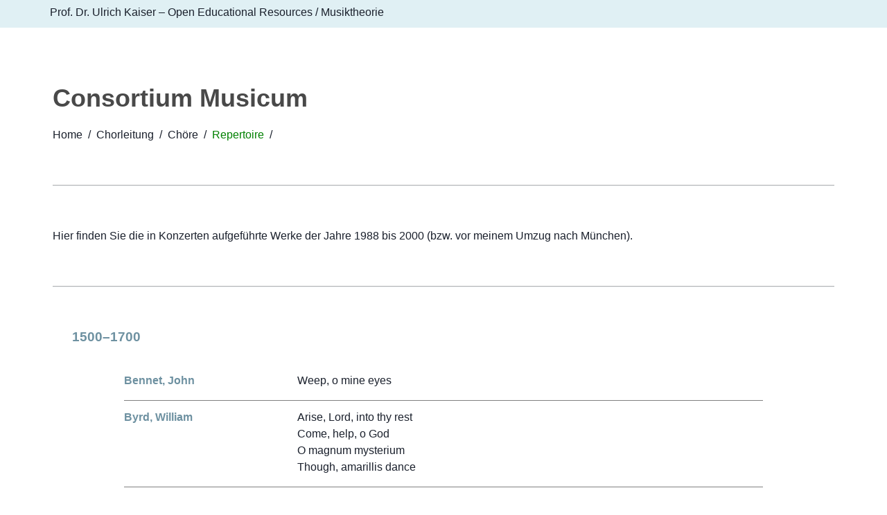

--- FILE ---
content_type: text/html
request_url: https://www.kaiser-ulrich.de/chorleitung/repertoire/
body_size: 16184
content:
<!DOCTYPE html><html lang="de"><head><meta charSet="utf-8"/><title>Consortium Musicum</title><meta name="description" content="Consortium Musicum | Ulrich Kaiser"/><meta name="viewport" content="width=device-width, initial-scale=1"/><link rel="icon" href="/images/icon.png"/><meta name="next-head-count" content="5"/><link rel="icon" href="/images/icon.png"/><link rel="preload" href="/_next/static/css/a032d5544a01face.css" as="style" crossorigin=""/><link rel="stylesheet" href="/_next/static/css/a032d5544a01face.css" crossorigin="" data-n-g=""/><link rel="preload" href="/_next/static/css/5ce0b72e8dc6ce87.css" as="style" crossorigin=""/><link rel="stylesheet" href="/_next/static/css/5ce0b72e8dc6ce87.css" crossorigin="" data-n-p=""/><noscript data-n-css=""></noscript><script defer="" crossorigin="" nomodule="" src="/_next/static/chunks/polyfills-c67a75d1b6f99dc8.js"></script><script src="/_next/static/chunks/webpack-31b5331c0bdb4bed.js" defer="" crossorigin=""></script><script src="/_next/static/chunks/framework-92a422f151f77ddb.js" defer="" crossorigin=""></script><script src="/_next/static/chunks/main-cf34e2ba9b91794d.js" defer="" crossorigin=""></script><script src="/_next/static/chunks/pages/_app-fdf66914043f5038.js" defer="" crossorigin=""></script><script src="/_next/static/chunks/8337-8fefbd5f62ad68d4.js" defer="" crossorigin=""></script><script src="/_next/static/chunks/pages/chorleitung/repertoire-3fdc826f19476485.js" defer="" crossorigin=""></script><script src="/_next/static/6GYSFE2qnqtFL1_nlUdor/_buildManifest.js" defer="" crossorigin=""></script><script src="/_next/static/6GYSFE2qnqtFL1_nlUdor/_ssgManifest.js" defer="" crossorigin=""></script></head><body><div id="__next"><div class="heaven_heavenDiv__eUE7y" style="text-align:left"><p class="chakra-text heaven_text__Sd_zh css-0">Prof. Dr. Ulrich Kaiser – Open Educational Resources / Musiktheorie</p></div><div class="heaven_heavenSmallDiv__y58t5" style="text-align:left"><p class="chakra-text heaven_text__Sd_zh css-0">Prof. Dr. Ulrich Kaiser – OER / Mth</p></div><div class="heaven_heavenSmallestDiv__rDeNV" style="text-align:left"><p class="chakra-text heaven_text__Sd_zh css-0">Prof. Dr. Ulrich Kaiser</p></div><div class="layout_contentContainer__crwWB"><style data-emotion="css-global 1b7scut">:host,:root,[data-theme]{--chakra-ring-inset:var(--chakra-empty,/*!*/ /*!*/);--chakra-ring-offset-width:0px;--chakra-ring-offset-color:#fff;--chakra-ring-color:rgba(66, 153, 225, 0.6);--chakra-ring-offset-shadow:0 0 #0000;--chakra-ring-shadow:0 0 #0000;--chakra-space-x-reverse:0;--chakra-space-y-reverse:0;--chakra-colors-transparent:transparent;--chakra-colors-current:currentColor;--chakra-colors-black:#000000;--chakra-colors-white:#FFFFFF;--chakra-colors-whiteAlpha-50:rgba(255, 255, 255, 0.04);--chakra-colors-whiteAlpha-100:rgba(255, 255, 255, 0.06);--chakra-colors-whiteAlpha-200:rgba(255, 255, 255, 0.08);--chakra-colors-whiteAlpha-300:rgba(255, 255, 255, 0.16);--chakra-colors-whiteAlpha-400:rgba(255, 255, 255, 0.24);--chakra-colors-whiteAlpha-500:rgba(255, 255, 255, 0.36);--chakra-colors-whiteAlpha-600:rgba(255, 255, 255, 0.48);--chakra-colors-whiteAlpha-700:rgba(255, 255, 255, 0.64);--chakra-colors-whiteAlpha-800:rgba(255, 255, 255, 0.80);--chakra-colors-whiteAlpha-900:rgba(255, 255, 255, 0.92);--chakra-colors-blackAlpha-50:rgba(0, 0, 0, 0.04);--chakra-colors-blackAlpha-100:rgba(0, 0, 0, 0.06);--chakra-colors-blackAlpha-200:rgba(0, 0, 0, 0.08);--chakra-colors-blackAlpha-300:rgba(0, 0, 0, 0.16);--chakra-colors-blackAlpha-400:rgba(0, 0, 0, 0.24);--chakra-colors-blackAlpha-500:rgba(0, 0, 0, 0.36);--chakra-colors-blackAlpha-600:rgba(0, 0, 0, 0.48);--chakra-colors-blackAlpha-700:rgba(0, 0, 0, 0.64);--chakra-colors-blackAlpha-800:rgba(0, 0, 0, 0.80);--chakra-colors-blackAlpha-900:rgba(0, 0, 0, 0.92);--chakra-colors-gray-50:#F7FAFC;--chakra-colors-gray-100:#EDF2F7;--chakra-colors-gray-200:#E2E8F0;--chakra-colors-gray-300:#CBD5E0;--chakra-colors-gray-400:#A0AEC0;--chakra-colors-gray-500:#718096;--chakra-colors-gray-600:#4A5568;--chakra-colors-gray-700:#2D3748;--chakra-colors-gray-800:#1A202C;--chakra-colors-gray-900:#171923;--chakra-colors-red-50:#FFF5F5;--chakra-colors-red-100:#FED7D7;--chakra-colors-red-200:#FEB2B2;--chakra-colors-red-300:#FC8181;--chakra-colors-red-400:#F56565;--chakra-colors-red-500:#E53E3E;--chakra-colors-red-600:#C53030;--chakra-colors-red-700:#9B2C2C;--chakra-colors-red-800:#822727;--chakra-colors-red-900:#63171B;--chakra-colors-orange-50:#FFFAF0;--chakra-colors-orange-100:#FEEBC8;--chakra-colors-orange-200:#FBD38D;--chakra-colors-orange-300:#F6AD55;--chakra-colors-orange-400:#ED8936;--chakra-colors-orange-500:#DD6B20;--chakra-colors-orange-600:#C05621;--chakra-colors-orange-700:#9C4221;--chakra-colors-orange-800:#7B341E;--chakra-colors-orange-900:#652B19;--chakra-colors-yellow-50:#FFFFF0;--chakra-colors-yellow-100:#FEFCBF;--chakra-colors-yellow-200:#FAF089;--chakra-colors-yellow-300:#F6E05E;--chakra-colors-yellow-400:#ECC94B;--chakra-colors-yellow-500:#D69E2E;--chakra-colors-yellow-600:#B7791F;--chakra-colors-yellow-700:#975A16;--chakra-colors-yellow-800:#744210;--chakra-colors-yellow-900:#5F370E;--chakra-colors-green-50:#F0FFF4;--chakra-colors-green-100:#C6F6D5;--chakra-colors-green-200:#9AE6B4;--chakra-colors-green-300:#68D391;--chakra-colors-green-400:#48BB78;--chakra-colors-green-500:#38A169;--chakra-colors-green-600:#2F855A;--chakra-colors-green-700:#276749;--chakra-colors-green-800:#22543D;--chakra-colors-green-900:#1C4532;--chakra-colors-teal-50:#E6FFFA;--chakra-colors-teal-100:#B2F5EA;--chakra-colors-teal-200:#81E6D9;--chakra-colors-teal-300:#4FD1C5;--chakra-colors-teal-400:#38B2AC;--chakra-colors-teal-500:#319795;--chakra-colors-teal-600:#2C7A7B;--chakra-colors-teal-700:#285E61;--chakra-colors-teal-800:#234E52;--chakra-colors-teal-900:#1D4044;--chakra-colors-blue-50:#ebf8ff;--chakra-colors-blue-100:#bee3f8;--chakra-colors-blue-200:#90cdf4;--chakra-colors-blue-300:#63b3ed;--chakra-colors-blue-400:#4299e1;--chakra-colors-blue-500:#3182ce;--chakra-colors-blue-600:#2b6cb0;--chakra-colors-blue-700:#2c5282;--chakra-colors-blue-800:#2a4365;--chakra-colors-blue-900:#1A365D;--chakra-colors-cyan-50:#EDFDFD;--chakra-colors-cyan-100:#C4F1F9;--chakra-colors-cyan-200:#9DECF9;--chakra-colors-cyan-300:#76E4F7;--chakra-colors-cyan-400:#0BC5EA;--chakra-colors-cyan-500:#00B5D8;--chakra-colors-cyan-600:#00A3C4;--chakra-colors-cyan-700:#0987A0;--chakra-colors-cyan-800:#086F83;--chakra-colors-cyan-900:#065666;--chakra-colors-purple-50:#FAF5FF;--chakra-colors-purple-100:#E9D8FD;--chakra-colors-purple-200:#D6BCFA;--chakra-colors-purple-300:#B794F4;--chakra-colors-purple-400:#9F7AEA;--chakra-colors-purple-500:#805AD5;--chakra-colors-purple-600:#6B46C1;--chakra-colors-purple-700:#553C9A;--chakra-colors-purple-800:#44337A;--chakra-colors-purple-900:#322659;--chakra-colors-pink-50:#FFF5F7;--chakra-colors-pink-100:#FED7E2;--chakra-colors-pink-200:#FBB6CE;--chakra-colors-pink-300:#F687B3;--chakra-colors-pink-400:#ED64A6;--chakra-colors-pink-500:#D53F8C;--chakra-colors-pink-600:#B83280;--chakra-colors-pink-700:#97266D;--chakra-colors-pink-800:#702459;--chakra-colors-pink-900:#521B41;--chakra-colors-linkedin-50:#E8F4F9;--chakra-colors-linkedin-100:#CFEDFB;--chakra-colors-linkedin-200:#9BDAF3;--chakra-colors-linkedin-300:#68C7EC;--chakra-colors-linkedin-400:#34B3E4;--chakra-colors-linkedin-500:#00A0DC;--chakra-colors-linkedin-600:#008CC9;--chakra-colors-linkedin-700:#0077B5;--chakra-colors-linkedin-800:#005E93;--chakra-colors-linkedin-900:#004471;--chakra-colors-facebook-50:#E8F4F9;--chakra-colors-facebook-100:#D9DEE9;--chakra-colors-facebook-200:#B7C2DA;--chakra-colors-facebook-300:#6482C0;--chakra-colors-facebook-400:#4267B2;--chakra-colors-facebook-500:#385898;--chakra-colors-facebook-600:#314E89;--chakra-colors-facebook-700:#29487D;--chakra-colors-facebook-800:#223B67;--chakra-colors-facebook-900:#1E355B;--chakra-colors-messenger-50:#D0E6FF;--chakra-colors-messenger-100:#B9DAFF;--chakra-colors-messenger-200:#A2CDFF;--chakra-colors-messenger-300:#7AB8FF;--chakra-colors-messenger-400:#2E90FF;--chakra-colors-messenger-500:#0078FF;--chakra-colors-messenger-600:#0063D1;--chakra-colors-messenger-700:#0052AC;--chakra-colors-messenger-800:#003C7E;--chakra-colors-messenger-900:#002C5C;--chakra-colors-whatsapp-50:#dffeec;--chakra-colors-whatsapp-100:#b9f5d0;--chakra-colors-whatsapp-200:#90edb3;--chakra-colors-whatsapp-300:#65e495;--chakra-colors-whatsapp-400:#3cdd78;--chakra-colors-whatsapp-500:#22c35e;--chakra-colors-whatsapp-600:#179848;--chakra-colors-whatsapp-700:#0c6c33;--chakra-colors-whatsapp-800:#01421c;--chakra-colors-whatsapp-900:#001803;--chakra-colors-twitter-50:#E5F4FD;--chakra-colors-twitter-100:#C8E9FB;--chakra-colors-twitter-200:#A8DCFA;--chakra-colors-twitter-300:#83CDF7;--chakra-colors-twitter-400:#57BBF5;--chakra-colors-twitter-500:#1DA1F2;--chakra-colors-twitter-600:#1A94DA;--chakra-colors-twitter-700:#1681BF;--chakra-colors-twitter-800:#136B9E;--chakra-colors-twitter-900:#0D4D71;--chakra-colors-telegram-50:#E3F2F9;--chakra-colors-telegram-100:#C5E4F3;--chakra-colors-telegram-200:#A2D4EC;--chakra-colors-telegram-300:#7AC1E4;--chakra-colors-telegram-400:#47A9DA;--chakra-colors-telegram-500:#0088CC;--chakra-colors-telegram-600:#007AB8;--chakra-colors-telegram-700:#006BA1;--chakra-colors-telegram-800:#005885;--chakra-colors-telegram-900:#003F5E;--chakra-borders-none:0;--chakra-borders-1px:1px solid;--chakra-borders-2px:2px solid;--chakra-borders-4px:4px solid;--chakra-borders-8px:8px solid;--chakra-fonts-heading:-apple-system,BlinkMacSystemFont,"Segoe UI",Helvetica,Arial,sans-serif,"Apple Color Emoji","Segoe UI Emoji","Segoe UI Symbol";--chakra-fonts-body:-apple-system,BlinkMacSystemFont,"Segoe UI",Helvetica,Arial,sans-serif,"Apple Color Emoji","Segoe UI Emoji","Segoe UI Symbol";--chakra-fonts-mono:SFMono-Regular,Menlo,Monaco,Consolas,"Liberation Mono","Courier New",monospace;--chakra-fontSizes-3xs:0.45rem;--chakra-fontSizes-2xs:0.625rem;--chakra-fontSizes-xs:0.75rem;--chakra-fontSizes-sm:0.875rem;--chakra-fontSizes-md:1rem;--chakra-fontSizes-lg:1.125rem;--chakra-fontSizes-xl:1.25rem;--chakra-fontSizes-2xl:1.5rem;--chakra-fontSizes-3xl:1.875rem;--chakra-fontSizes-4xl:2.25rem;--chakra-fontSizes-5xl:3rem;--chakra-fontSizes-6xl:3.75rem;--chakra-fontSizes-7xl:4.5rem;--chakra-fontSizes-8xl:6rem;--chakra-fontSizes-9xl:8rem;--chakra-fontWeights-hairline:100;--chakra-fontWeights-thin:200;--chakra-fontWeights-light:300;--chakra-fontWeights-normal:400;--chakra-fontWeights-medium:500;--chakra-fontWeights-semibold:600;--chakra-fontWeights-bold:700;--chakra-fontWeights-extrabold:800;--chakra-fontWeights-black:900;--chakra-letterSpacings-tighter:-0.05em;--chakra-letterSpacings-tight:-0.025em;--chakra-letterSpacings-normal:0;--chakra-letterSpacings-wide:0.025em;--chakra-letterSpacings-wider:0.05em;--chakra-letterSpacings-widest:0.1em;--chakra-lineHeights-3:.75rem;--chakra-lineHeights-4:1rem;--chakra-lineHeights-5:1.25rem;--chakra-lineHeights-6:1.5rem;--chakra-lineHeights-7:1.75rem;--chakra-lineHeights-8:2rem;--chakra-lineHeights-9:2.25rem;--chakra-lineHeights-10:2.5rem;--chakra-lineHeights-normal:normal;--chakra-lineHeights-none:1;--chakra-lineHeights-shorter:1.25;--chakra-lineHeights-short:1.375;--chakra-lineHeights-base:1.5;--chakra-lineHeights-tall:1.625;--chakra-lineHeights-taller:2;--chakra-radii-none:0;--chakra-radii-sm:0.125rem;--chakra-radii-base:0.25rem;--chakra-radii-md:0.375rem;--chakra-radii-lg:0.5rem;--chakra-radii-xl:0.75rem;--chakra-radii-2xl:1rem;--chakra-radii-3xl:1.5rem;--chakra-radii-full:9999px;--chakra-space-1:0.25rem;--chakra-space-2:0.5rem;--chakra-space-3:0.75rem;--chakra-space-4:1rem;--chakra-space-5:1.25rem;--chakra-space-6:1.5rem;--chakra-space-7:1.75rem;--chakra-space-8:2rem;--chakra-space-9:2.25rem;--chakra-space-10:2.5rem;--chakra-space-12:3rem;--chakra-space-14:3.5rem;--chakra-space-16:4rem;--chakra-space-20:5rem;--chakra-space-24:6rem;--chakra-space-28:7rem;--chakra-space-32:8rem;--chakra-space-36:9rem;--chakra-space-40:10rem;--chakra-space-44:11rem;--chakra-space-48:12rem;--chakra-space-52:13rem;--chakra-space-56:14rem;--chakra-space-60:15rem;--chakra-space-64:16rem;--chakra-space-72:18rem;--chakra-space-80:20rem;--chakra-space-96:24rem;--chakra-space-px:1px;--chakra-space-0-5:0.125rem;--chakra-space-1-5:0.375rem;--chakra-space-2-5:0.625rem;--chakra-space-3-5:0.875rem;--chakra-shadows-xs:0 0 0 1px rgba(0, 0, 0, 0.05);--chakra-shadows-sm:0 1px 2px 0 rgba(0, 0, 0, 0.05);--chakra-shadows-base:0 1px 3px 0 rgba(0, 0, 0, 0.1),0 1px 2px 0 rgba(0, 0, 0, 0.06);--chakra-shadows-md:0 4px 6px -1px rgba(0, 0, 0, 0.1),0 2px 4px -1px rgba(0, 0, 0, 0.06);--chakra-shadows-lg:0 10px 15px -3px rgba(0, 0, 0, 0.1),0 4px 6px -2px rgba(0, 0, 0, 0.05);--chakra-shadows-xl:0 20px 25px -5px rgba(0, 0, 0, 0.1),0 10px 10px -5px rgba(0, 0, 0, 0.04);--chakra-shadows-2xl:0 25px 50px -12px rgba(0, 0, 0, 0.25);--chakra-shadows-outline:0 0 0 3px rgba(66, 153, 225, 0.6);--chakra-shadows-inner:inset 0 2px 4px 0 rgba(0,0,0,0.06);--chakra-shadows-none:none;--chakra-shadows-dark-lg:rgba(0, 0, 0, 0.1) 0px 0px 0px 1px,rgba(0, 0, 0, 0.2) 0px 5px 10px,rgba(0, 0, 0, 0.4) 0px 15px 40px;--chakra-sizes-1:0.25rem;--chakra-sizes-2:0.5rem;--chakra-sizes-3:0.75rem;--chakra-sizes-4:1rem;--chakra-sizes-5:1.25rem;--chakra-sizes-6:1.5rem;--chakra-sizes-7:1.75rem;--chakra-sizes-8:2rem;--chakra-sizes-9:2.25rem;--chakra-sizes-10:2.5rem;--chakra-sizes-12:3rem;--chakra-sizes-14:3.5rem;--chakra-sizes-16:4rem;--chakra-sizes-20:5rem;--chakra-sizes-24:6rem;--chakra-sizes-28:7rem;--chakra-sizes-32:8rem;--chakra-sizes-36:9rem;--chakra-sizes-40:10rem;--chakra-sizes-44:11rem;--chakra-sizes-48:12rem;--chakra-sizes-52:13rem;--chakra-sizes-56:14rem;--chakra-sizes-60:15rem;--chakra-sizes-64:16rem;--chakra-sizes-72:18rem;--chakra-sizes-80:20rem;--chakra-sizes-96:24rem;--chakra-sizes-px:1px;--chakra-sizes-0-5:0.125rem;--chakra-sizes-1-5:0.375rem;--chakra-sizes-2-5:0.625rem;--chakra-sizes-3-5:0.875rem;--chakra-sizes-max:max-content;--chakra-sizes-min:min-content;--chakra-sizes-full:100%;--chakra-sizes-3xs:14rem;--chakra-sizes-2xs:16rem;--chakra-sizes-xs:20rem;--chakra-sizes-sm:24rem;--chakra-sizes-md:28rem;--chakra-sizes-lg:32rem;--chakra-sizes-xl:36rem;--chakra-sizes-2xl:42rem;--chakra-sizes-3xl:48rem;--chakra-sizes-4xl:56rem;--chakra-sizes-5xl:64rem;--chakra-sizes-6xl:72rem;--chakra-sizes-7xl:80rem;--chakra-sizes-8xl:90rem;--chakra-sizes-prose:60ch;--chakra-sizes-container-sm:640px;--chakra-sizes-container-md:768px;--chakra-sizes-container-lg:1024px;--chakra-sizes-container-xl:1280px;--chakra-zIndices-hide:-1;--chakra-zIndices-auto:auto;--chakra-zIndices-base:0;--chakra-zIndices-docked:10;--chakra-zIndices-dropdown:1000;--chakra-zIndices-sticky:1100;--chakra-zIndices-banner:1200;--chakra-zIndices-overlay:1300;--chakra-zIndices-modal:1400;--chakra-zIndices-popover:1500;--chakra-zIndices-skipLink:1600;--chakra-zIndices-toast:1700;--chakra-zIndices-tooltip:1800;--chakra-transition-property-common:background-color,border-color,color,fill,stroke,opacity,box-shadow,transform;--chakra-transition-property-colors:background-color,border-color,color,fill,stroke;--chakra-transition-property-dimensions:width,height;--chakra-transition-property-position:left,right,top,bottom;--chakra-transition-property-background:background-color,background-image,background-position;--chakra-transition-easing-ease-in:cubic-bezier(0.4, 0, 1, 1);--chakra-transition-easing-ease-out:cubic-bezier(0, 0, 0.2, 1);--chakra-transition-easing-ease-in-out:cubic-bezier(0.4, 0, 0.2, 1);--chakra-transition-duration-ultra-fast:50ms;--chakra-transition-duration-faster:100ms;--chakra-transition-duration-fast:150ms;--chakra-transition-duration-normal:200ms;--chakra-transition-duration-slow:300ms;--chakra-transition-duration-slower:400ms;--chakra-transition-duration-ultra-slow:500ms;--chakra-blur-none:0;--chakra-blur-sm:4px;--chakra-blur-base:8px;--chakra-blur-md:12px;--chakra-blur-lg:16px;--chakra-blur-xl:24px;--chakra-blur-2xl:40px;--chakra-blur-3xl:64px;--chakra-breakpoints-base:0em;--chakra-breakpoints-sm:30em;--chakra-breakpoints-md:48em;--chakra-breakpoints-lg:62em;--chakra-breakpoints-xl:80em;--chakra-breakpoints-2xl:96em;}.chakra-ui-light :host:not([data-theme]),.chakra-ui-light :root:not([data-theme]),.chakra-ui-light [data-theme]:not([data-theme]),[data-theme=light] :host:not([data-theme]),[data-theme=light] :root:not([data-theme]),[data-theme=light] [data-theme]:not([data-theme]),:host[data-theme=light],:root[data-theme=light],[data-theme][data-theme=light]{--chakra-colors-chakra-body-text:var(--chakra-colors-gray-800);--chakra-colors-chakra-body-bg:var(--chakra-colors-white);--chakra-colors-chakra-border-color:var(--chakra-colors-gray-200);--chakra-colors-chakra-inverse-text:var(--chakra-colors-white);--chakra-colors-chakra-subtle-bg:var(--chakra-colors-gray-100);--chakra-colors-chakra-subtle-text:var(--chakra-colors-gray-600);--chakra-colors-chakra-placeholder-color:var(--chakra-colors-gray-500);}.chakra-ui-dark :host:not([data-theme]),.chakra-ui-dark :root:not([data-theme]),.chakra-ui-dark [data-theme]:not([data-theme]),[data-theme=dark] :host:not([data-theme]),[data-theme=dark] :root:not([data-theme]),[data-theme=dark] [data-theme]:not([data-theme]),:host[data-theme=dark],:root[data-theme=dark],[data-theme][data-theme=dark]{--chakra-colors-chakra-body-text:var(--chakra-colors-whiteAlpha-900);--chakra-colors-chakra-body-bg:var(--chakra-colors-gray-800);--chakra-colors-chakra-border-color:var(--chakra-colors-whiteAlpha-300);--chakra-colors-chakra-inverse-text:var(--chakra-colors-gray-800);--chakra-colors-chakra-subtle-bg:var(--chakra-colors-gray-700);--chakra-colors-chakra-subtle-text:var(--chakra-colors-gray-400);--chakra-colors-chakra-placeholder-color:var(--chakra-colors-whiteAlpha-400);}</style><style data-emotion="css-global fubdgu">html{line-height:1.5;-webkit-text-size-adjust:100%;font-family:system-ui,sans-serif;-webkit-font-smoothing:antialiased;text-rendering:optimizeLegibility;-moz-osx-font-smoothing:grayscale;touch-action:manipulation;}body{position:relative;min-height:100%;margin:0;font-feature-settings:"kern";}:where(*, *::before, *::after){border-width:0;border-style:solid;box-sizing:border-box;word-wrap:break-word;}main{display:block;}hr{border-top-width:1px;box-sizing:content-box;height:0;overflow:visible;}:where(pre, code, kbd,samp){font-family:SFMono-Regular,Menlo,Monaco,Consolas,monospace;font-size:1em;}a{background-color:transparent;color:inherit;-webkit-text-decoration:inherit;text-decoration:inherit;}abbr[title]{border-bottom:none;-webkit-text-decoration:underline;text-decoration:underline;-webkit-text-decoration:underline dotted;-webkit-text-decoration:underline dotted;text-decoration:underline dotted;}:where(b, strong){font-weight:bold;}small{font-size:80%;}:where(sub,sup){font-size:75%;line-height:0;position:relative;vertical-align:baseline;}sub{bottom:-0.25em;}sup{top:-0.5em;}img{border-style:none;}:where(button, input, optgroup, select, textarea){font-family:inherit;font-size:100%;line-height:1.15;margin:0;}:where(button, input){overflow:visible;}:where(button, select){text-transform:none;}:where(
          button::-moz-focus-inner,
          [type="button"]::-moz-focus-inner,
          [type="reset"]::-moz-focus-inner,
          [type="submit"]::-moz-focus-inner
        ){border-style:none;padding:0;}fieldset{padding:0.35em 0.75em 0.625em;}legend{box-sizing:border-box;color:inherit;display:table;max-width:100%;padding:0;white-space:normal;}progress{vertical-align:baseline;}textarea{overflow:auto;}:where([type="checkbox"], [type="radio"]){box-sizing:border-box;padding:0;}input[type="number"]::-webkit-inner-spin-button,input[type="number"]::-webkit-outer-spin-button{-webkit-appearance:none!important;}input[type="number"]{-moz-appearance:textfield;}input[type="search"]{-webkit-appearance:textfield;outline-offset:-2px;}input[type="search"]::-webkit-search-decoration{-webkit-appearance:none!important;}::-webkit-file-upload-button{-webkit-appearance:button;font:inherit;}details{display:block;}summary{display:-webkit-box;display:-webkit-list-item;display:-ms-list-itembox;display:list-item;}template{display:none;}[hidden]{display:none!important;}:where(
          blockquote,
          dl,
          dd,
          h1,
          h2,
          h3,
          h4,
          h5,
          h6,
          hr,
          figure,
          p,
          pre
        ){margin:0;}button{background:transparent;padding:0;}fieldset{margin:0;padding:0;}:where(ol, ul){margin:0;padding:0;}textarea{resize:vertical;}:where(button, [role="button"]){cursor:pointer;}button::-moz-focus-inner{border:0!important;}table{border-collapse:collapse;}:where(h1, h2, h3, h4, h5, h6){font-size:inherit;font-weight:inherit;}:where(button, input, optgroup, select, textarea){padding:0;line-height:inherit;color:inherit;}:where(img, svg, video, canvas, audio, iframe, embed, object){display:block;}:where(img, video){max-width:100%;height:auto;}[data-js-focus-visible] :focus:not([data-focus-visible-added]):not(
          [data-focus-visible-disabled]
        ){outline:none;box-shadow:none;}select::-ms-expand{display:none;}:root,:host{--chakra-vh:100vh;}@supports (height: -webkit-fill-available){:root,:host{--chakra-vh:-webkit-fill-available;}}@supports (height: -moz-fill-available){:root,:host{--chakra-vh:-moz-fill-available;}}@supports (height: 100dvh){:root,:host{--chakra-vh:100dvh;}}</style><style data-emotion="css-global 1cgn62j">body{font-family:var(--chakra-fonts-body);color:var(--chakra-colors-chakra-body-text);background:var(--chakra-colors-chakra-body-bg);transition-property:background-color;transition-duration:var(--chakra-transition-duration-normal);line-height:var(--chakra-lineHeights-base);}*::-webkit-input-placeholder{color:var(--chakra-colors-chakra-placeholder-color);}*::-moz-placeholder{color:var(--chakra-colors-chakra-placeholder-color);}*:-ms-input-placeholder{color:var(--chakra-colors-chakra-placeholder-color);}*::placeholder{color:var(--chakra-colors-chakra-placeholder-color);}*,*::before,::after{border-color:var(--chakra-colors-chakra-border-color);}</style><div class="pagehaeder_header__0zssA"><style data-emotion="css 1dklj6k">.css-1dklj6k{font-family:var(--chakra-fonts-heading);font-weight:var(--chakra-fontWeights-bold);font-size:var(--chakra-fontSizes-3xl);line-height:1.33;}@media screen and (min-width: 48em){.css-1dklj6k{font-size:var(--chakra-fontSizes-4xl);line-height:1.2;}}</style><h2 class="chakra-heading css-1dklj6k" style="color:#494949">Consortium Musicum</h2><div class="pagehaeder_navContainer__0MUZM"><div class="navigation_menuIsVisible__RxGfA"><style data-emotion="css ez23ye">.css-ez23ye{display:-webkit-inline-box;display:-webkit-inline-flex;display:-ms-inline-flexbox;display:inline-flex;-webkit-appearance:none;-moz-appearance:none;-ms-appearance:none;appearance:none;-webkit-align-items:center;-webkit-box-align:center;-ms-flex-align:center;align-items:center;-webkit-box-pack:center;-ms-flex-pack:center;-webkit-justify-content:center;justify-content:center;-webkit-user-select:none;-moz-user-select:none;-ms-user-select:none;user-select:none;position:relative;white-space:nowrap;vertical-align:middle;outline:2px solid transparent;outline-offset:2px;line-height:1.2;border-radius:var(--chakra-radii-md);font-weight:var(--chakra-fontWeights-semibold);transition-property:var(--chakra-transition-property-common);transition-duration:var(--chakra-transition-duration-normal);height:var(--chakra-sizes-10);min-width:var(--chakra-sizes-10);font-size:var(--chakra-fontSizes-md);-webkit-padding-start:var(--chakra-space-4);padding-inline-start:var(--chakra-space-4);-webkit-padding-end:var(--chakra-space-4);padding-inline-end:var(--chakra-space-4);background:var(--chakra-colors-gray-100);color:var(--chakra-colors-gray-800);}.css-ez23ye:focus-visible,.css-ez23ye[data-focus-visible]{box-shadow:var(--chakra-shadows-outline);}.css-ez23ye:disabled,.css-ez23ye[disabled],.css-ez23ye[aria-disabled=true],.css-ez23ye[data-disabled]{opacity:0.4;cursor:not-allowed;box-shadow:var(--chakra-shadows-none);}.css-ez23ye:hover,.css-ez23ye[data-hover]{background:var(--chakra-colors-gray-200);}.css-ez23ye:hover:disabled,.css-ez23ye[data-hover]:disabled,.css-ez23ye:hover[disabled],.css-ez23ye[data-hover][disabled],.css-ez23ye:hover[aria-disabled=true],.css-ez23ye[data-hover][aria-disabled=true],.css-ez23ye:hover[data-disabled],.css-ez23ye[data-hover][data-disabled]{background:var(--chakra-colors-gray-100);}.css-ez23ye:active,.css-ez23ye[data-active]{background:var(--chakra-colors-gray-300);}</style><button type="button" class="chakra-button chakra-menu__menu-button css-ez23ye" id="menu-button-:R2h5t6H1:" aria-expanded="false" aria-haspopup="menu" aria-controls="menu-list-:R2h5t6H1:"><style data-emotion="css xl71ch">.css-xl71ch{pointer-events:none;-webkit-flex:1 1 auto;-ms-flex:1 1 auto;flex:1 1 auto;min-width:0px;}</style><span class="css-xl71ch">Menü</span><style data-emotion="css 1hzyiq5">.css-1hzyiq5{display:-webkit-inline-box;display:-webkit-inline-flex;display:-ms-inline-flexbox;display:inline-flex;-webkit-align-self:center;-ms-flex-item-align:center;align-self:center;-webkit-flex-shrink:0;-ms-flex-negative:0;flex-shrink:0;-webkit-margin-start:0.5rem;margin-inline-start:0.5rem;}</style><span class="chakra-button__icon css-1hzyiq5"><style data-emotion="css onkibi">.css-onkibi{width:1em;height:1em;display:inline-block;line-height:1em;-webkit-flex-shrink:0;-ms-flex-negative:0;flex-shrink:0;color:currentColor;vertical-align:middle;}</style><svg viewBox="0 0 24 24" focusable="false" class="chakra-icon css-onkibi" aria-hidden="true"><path fill="currentColor" d="M 3 5 A 1.0001 1.0001 0 1 0 3 7 L 21 7 A 1.0001 1.0001 0 1 0 21 5 L 3 5 z M 3 11 A 1.0001 1.0001 0 1 0 3 13 L 21 13 A 1.0001 1.0001 0 1 0 21 11 L 3 11 z M 3 17 A 1.0001 1.0001 0 1 0 3 19 L 21 19 A 1.0001 1.0001 0 1 0 21 17 L 3 17 z"></path></svg></span></button><style data-emotion="css r6z5ec">.css-r6z5ec{z-index:1;}</style><div style="visibility:hidden;position:absolute;min-width:max-content;inset:0 auto auto 0" class="css-r6z5ec"><style data-emotion="css 1kfu8nn">.css-1kfu8nn{outline:2px solid transparent;outline-offset:2px;--menu-bg:#fff;--menu-shadow:var(--chakra-shadows-sm);color:inherit;min-width:var(--chakra-sizes-3xs);padding-top:var(--chakra-space-2);padding-bottom:var(--chakra-space-2);z-index:1;border-radius:var(--chakra-radii-md);border-width:1px;background:var(--menu-bg);box-shadow:var(--menu-shadow);}.chakra-ui-dark .css-1kfu8nn:not([data-theme]),[data-theme=dark] .css-1kfu8nn:not([data-theme]),.css-1kfu8nn[data-theme=dark]{--menu-bg:var(--chakra-colors-gray-700);--menu-shadow:var(--chakra-shadows-dark-lg);}</style><div class="chakra-menu__menu-list css-1kfu8nn" tabindex="-1" role="menu" id="menu-list-:R2h5t6H1:" aria-orientation="vertical" style="transform-origin:var(--popper-transform-origin);opacity:0;visibility:hidden;transform:scale(0.8) translateZ(0)"><style data-emotion="css riteyj">.css-riteyj{-webkit-text-decoration:none;text-decoration:none;color:inherit;-webkit-user-select:none;-moz-user-select:none;-ms-user-select:none;user-select:none;display:-webkit-box;display:-webkit-flex;display:-ms-flexbox;display:flex;width:100%;-webkit-align-items:center;-webkit-box-align:center;-ms-flex-align:center;align-items:center;text-align:start;-webkit-flex:0 0 auto;-ms-flex:0 0 auto;flex:0 0 auto;outline:2px solid transparent;outline-offset:2px;padding-top:var(--chakra-space-1-5);padding-bottom:var(--chakra-space-1-5);-webkit-padding-start:var(--chakra-space-3);padding-inline-start:var(--chakra-space-3);-webkit-padding-end:var(--chakra-space-3);padding-inline-end:var(--chakra-space-3);transition-property:var(--chakra-transition-property-background);transition-duration:var(--chakra-transition-duration-ultra-fast);transition-timing-function:var(--chakra-transition-easing-ease-in);background:var(--menu-bg);margin-left:4px;}.css-riteyj:focus,.css-riteyj[data-focus]{--menu-bg:var(--chakra-colors-gray-100);}.chakra-ui-dark .css-riteyj:focus:not([data-theme]),.chakra-ui-dark .css-riteyj[data-focus]:not([data-theme]),[data-theme=dark] .css-riteyj:focus:not([data-theme]),[data-theme=dark] .css-riteyj[data-focus]:not([data-theme]),.css-riteyj:focus[data-theme=dark],.css-riteyj[data-focus][data-theme=dark]{--menu-bg:var(--chakra-colors-whiteAlpha-100);}.css-riteyj:active,.css-riteyj[data-active]{--menu-bg:var(--chakra-colors-gray-200);}.chakra-ui-dark .css-riteyj:active:not([data-theme]),.chakra-ui-dark .css-riteyj[data-active]:not([data-theme]),[data-theme=dark] .css-riteyj:active:not([data-theme]),[data-theme=dark] .css-riteyj[data-active]:not([data-theme]),.css-riteyj:active[data-theme=dark],.css-riteyj[data-active][data-theme=dark]{--menu-bg:var(--chakra-colors-whiteAlpha-200);}.css-riteyj[aria-expanded=true],.css-riteyj[data-expanded]{--menu-bg:var(--chakra-colors-gray-100);}.chakra-ui-dark .css-riteyj[aria-expanded=true]:not([data-theme]),.chakra-ui-dark .css-riteyj[data-expanded]:not([data-theme]),[data-theme=dark] .css-riteyj[aria-expanded=true]:not([data-theme]),[data-theme=dark] .css-riteyj[data-expanded]:not([data-theme]),.css-riteyj[aria-expanded=true][data-theme=dark],.css-riteyj[data-expanded][data-theme=dark]{--menu-bg:var(--chakra-colors-whiteAlpha-100);}.css-riteyj:disabled,.css-riteyj[disabled],.css-riteyj[aria-disabled=true],.css-riteyj[data-disabled]{opacity:0.4;cursor:not-allowed;}</style><a type="button" href="/chorleitung" id="menu-list-:R2h5t6H1:-menuitem-:R6lah5t6:" role="menuitem" tabindex="0" class="chakra-menu__menuitem css-riteyj"><b>Chorleitung</b></a><style data-emotion="css 12vdn2q">.css-12vdn2q{border:0;border-bottom:1px solid;border-color:inherit;margin-top:var(--chakra-space-2);margin-bottom:var(--chakra-space-2);opacity:0.6;}</style><hr aria-orientation="horizontal" class="chakra-menu__divider css-12vdn2q"/><style data-emotion="css j07e36">.css-j07e36{-webkit-text-decoration:none;text-decoration:none;color:inherit;-webkit-user-select:none;-moz-user-select:none;-ms-user-select:none;user-select:none;display:-webkit-box;display:-webkit-flex;display:-ms-flexbox;display:flex;width:100%;-webkit-align-items:center;-webkit-box-align:center;-ms-flex-align:center;align-items:center;text-align:start;-webkit-flex:0 0 auto;-ms-flex:0 0 auto;flex:0 0 auto;outline:2px solid transparent;outline-offset:2px;padding-top:var(--chakra-space-1-5);padding-bottom:var(--chakra-space-1-5);-webkit-padding-start:var(--chakra-space-3);padding-inline-start:var(--chakra-space-3);-webkit-padding-end:var(--chakra-space-3);padding-inline-end:var(--chakra-space-3);transition-property:var(--chakra-transition-property-background);transition-duration:var(--chakra-transition-duration-ultra-fast);transition-timing-function:var(--chakra-transition-easing-ease-in);background:var(--menu-bg);margin-left:10px;}.css-j07e36:focus,.css-j07e36[data-focus]{--menu-bg:var(--chakra-colors-gray-100);}.chakra-ui-dark .css-j07e36:focus:not([data-theme]),.chakra-ui-dark .css-j07e36[data-focus]:not([data-theme]),[data-theme=dark] .css-j07e36:focus:not([data-theme]),[data-theme=dark] .css-j07e36[data-focus]:not([data-theme]),.css-j07e36:focus[data-theme=dark],.css-j07e36[data-focus][data-theme=dark]{--menu-bg:var(--chakra-colors-whiteAlpha-100);}.css-j07e36:active,.css-j07e36[data-active]{--menu-bg:var(--chakra-colors-gray-200);}.chakra-ui-dark .css-j07e36:active:not([data-theme]),.chakra-ui-dark .css-j07e36[data-active]:not([data-theme]),[data-theme=dark] .css-j07e36:active:not([data-theme]),[data-theme=dark] .css-j07e36[data-active]:not([data-theme]),.css-j07e36:active[data-theme=dark],.css-j07e36[data-active][data-theme=dark]{--menu-bg:var(--chakra-colors-whiteAlpha-200);}.css-j07e36[aria-expanded=true],.css-j07e36[data-expanded]{--menu-bg:var(--chakra-colors-gray-100);}.chakra-ui-dark .css-j07e36[aria-expanded=true]:not([data-theme]),.chakra-ui-dark .css-j07e36[data-expanded]:not([data-theme]),[data-theme=dark] .css-j07e36[aria-expanded=true]:not([data-theme]),[data-theme=dark] .css-j07e36[data-expanded]:not([data-theme]),.css-j07e36[aria-expanded=true][data-theme=dark],.css-j07e36[data-expanded][data-theme=dark]{--menu-bg:var(--chakra-colors-whiteAlpha-100);}.css-j07e36:disabled,.css-j07e36[disabled],.css-j07e36[aria-disabled=true],.css-j07e36[data-disabled]{opacity:0.4;cursor:not-allowed;}</style><a type="button" href="/chorleitung/choere" id="menu-list-:R2h5t6H1:-menuitem-:R1elah5t6:" role="menuitem" tabindex="0" class="chakra-menu__menuitem css-j07e36">Chöre</a><a type="button" href="/chorleitung/repertoire" disabled="" id="menu-list-:R2h5t6H1:-menuitem-:R2elah5t6:" role="menuitem" tabindex="0" class="chakra-menu__menuitem css-j07e36">Repertoire</a><hr aria-orientation="horizontal" class="chakra-menu__divider css-12vdn2q"/><a type="button" href="/" id="menu-list-:R2h5t6H1:-menuitem-:Rqlah5t6:" role="menuitem" tabindex="0" class="chakra-menu__menuitem css-riteyj"><b>Home</b></a></div></div></div><div class="navigation_breadcrumbIsVisible__fk_vq"><nav aria-label="breadcrumb" class="chakra-breadcrumb navigation_breadcrumbIsVisible__fk_vq css-0"><style data-emotion="css 70qvj9">.css-70qvj9{display:-webkit-box;display:-webkit-flex;display:-ms-flexbox;display:flex;-webkit-align-items:center;-webkit-box-align:center;-ms-flex-align:center;align-items:center;}</style><ol class="chakra-breadcrumb__list css-70qvj9"><style data-emotion="css 18biwo">.css-18biwo{display:-webkit-inline-box;display:-webkit-inline-flex;display:-ms-inline-flexbox;display:inline-flex;-webkit-align-items:center;-webkit-box-align:center;-ms-flex-align:center;align-items:center;}</style><li class="chakra-breadcrumb__list-item css-18biwo"><style data-emotion="css 1u2cnya">.css-1u2cnya{transition-property:var(--chakra-transition-property-common);transition-duration:var(--chakra-transition-duration-fast);transition-timing-function:var(--chakra-transition-easing-ease-out);outline:2px solid transparent;outline-offset:2px;color:inherit;-webkit-text-decoration:var(--breadcrumb-link-decor);text-decoration:var(--breadcrumb-link-decor);--breadcrumb-link-decor:none;}.css-1u2cnya:not([aria-current=page]){cursor:pointer;}.css-1u2cnya:not([aria-current=page]):hover,.css-1u2cnya:not([aria-current=page])[data-hover]{--breadcrumb-link-decor:underline;}.css-1u2cnya:not([aria-current=page]):focus-visible,.css-1u2cnya:not([aria-current=page])[data-focus-visible]{box-shadow:var(--chakra-shadows-outline);}</style><a href="/" class="chakra-breadcrumb__link css-1u2cnya">Home</a><style data-emotion="css t4q1nq">.css-t4q1nq{-webkit-margin-start:0.5rem;margin-inline-start:0.5rem;-webkit-margin-end:0.5rem;margin-inline-end:0.5rem;}</style><span role="presentation" class="css-t4q1nq">/</span></li><li class="chakra-breadcrumb__list-item css-18biwo"><a href="/chorleitung" class="chakra-breadcrumb__link css-1u2cnya">Chorleitung</a><span role="presentation" class="css-t4q1nq">/</span></li><li class="chakra-breadcrumb__list-item css-18biwo"><a href="/chorleitung/choere" class="chakra-breadcrumb__link css-1u2cnya">Chöre</a><span role="presentation" class="css-t4q1nq">/</span></li><li class="chakra-breadcrumb__list-item css-18biwo"><span aria-current="page" class="chakra-breadcrumb__link css-1u2cnya"><style data-emotion="css bjcoli">.css-bjcoli{color:green;}</style><p class="chakra-text css-bjcoli">Repertoire</p></span></li></ol></nav></div></div><style data-emotion="css 155caii">.css-155caii{opacity:0.6;border:0;border-color:inherit;border-style:solid;border-bottom-width:1px;width:100%;margin-top:60px;margin-bottom:60px;height:1px;background:gray;}</style><hr aria-orientation="horizontal" class="chakra-divider css-155caii"/><style data-emotion="css 8atqhb">.css-8atqhb{width:100%;}</style><div class="css-8atqhb"><style data-emotion="css 16mom77">.css-16mom77{font-size:l;}</style><p class="chakra-text css-16mom77">Hier finden Sie die in Konzerten aufgeführte Werke der Jahre 1988 bis 2000 (bzw. vor meinem Umzug nach München).</p></div><style data-emotion="css 155caii">.css-155caii{opacity:0.6;border:0;border-color:inherit;border-style:solid;border-bottom-width:1px;width:100%;margin-top:60px;margin-bottom:60px;height:1px;background:gray;}</style><hr aria-orientation="horizontal" class="chakra-divider css-155caii"/></div><style data-emotion="css 15z0epr">.css-15z0epr{font-family:var(--chakra-fonts-heading);font-weight:var(--chakra-fontWeights-bold);font-size:var(--chakra-fontSizes-3xl);line-height:1.33;margin:40px;}@media screen and (min-width: 48em){.css-15z0epr{font-size:var(--chakra-fontSizes-4xl);line-height:1.2;}}</style><h3 class="chakra-heading headingH4 css-15z0epr">1500–1700</h3><style data-emotion="css fa3ryt">.css-fa3ryt{list-style-type:none;margin:12px;width:80%;margin-left:10%;}.css-fa3ryt>*:not(style)~*:not(style){margin-top:var(--chakra-space-3);}</style><ul role="list" class="css-fa3ryt"><li style="border-bottom:1px solid gray" class="css-0"><style data-emotion="css 1kukc4r">.css-1kukc4r{display:-webkit-box;display:-webkit-flex;display:-ms-flexbox;display:flex;margin-bottom:16px;}</style><div class="css-1kukc4r"><style data-emotion="css 1qwdbgy">.css-1qwdbgy{width:250px;color:#6e91a1;}</style><b class="css-1qwdbgy">Bennet, John</b><style data-emotion="css 1rr4qq7">.css-1rr4qq7{-webkit-flex:1;-ms-flex:1;flex:1;}</style><div class="css-1rr4qq7">Weep, o mine eyes</div></div></li><li style="border-bottom:1px solid gray" class="css-0"><div class="css-1kukc4r"><b class="css-1qwdbgy">Byrd, William</b><div class="css-1rr4qq7">Arise, Lord, into thy rest<br/>Come, help, o God<br/>O magnum mysterium<br/>Though, amarillis dance</div></div></li><li style="border-bottom:1px solid gray" class="css-0"><div class="css-1kukc4r"><b class="css-1qwdbgy">Cannicciari, Pompeo</b><div class="css-1rr4qq7">Messe in a</div></div></li><li style="border-bottom:1px solid gray" class="css-0"><div class="css-1kukc4r"><b class="css-1qwdbgy">Carissimi, Giacomo</b><div class="css-1rr4qq7">Plorate filii Israel</div></div></li><li style="border-bottom:1px solid gray" class="css-0"><div class="css-1kukc4r"><b class="css-1qwdbgy">Costeley, Guillaume</b><div class="css-1rr4qq7">Seigneur, dieu ta petié</div></div></li><li style="border-bottom:1px solid gray" class="css-0"><div class="css-1kukc4r"><b class="css-1qwdbgy">Des Prez, Josquin</b><div class="css-1rr4qq7">Tu solus, qui facis mirabilia<br/>Ave Maria</div></div></li><li style="border-bottom:1px solid gray" class="css-0"><div class="css-1kukc4r"><b class="css-1qwdbgy">East, Michael</b><div class="css-1rr4qq7">Quick, away, despatch<br/>No haste, but good</div></div></li><li style="border-bottom:1px solid gray" class="css-0"><div class="css-1kukc4r"><b class="css-1qwdbgy">Eccard, Johannes</b><div class="css-1rr4qq7">Übers Gebirg Maria geht</div></div></li><li style="border-bottom:1px solid gray" class="css-0"><div class="css-1kukc4r"><b class="css-1qwdbgy">Gabriele, Giovanni</b><div class="css-1rr4qq7">O Domine Jesu Christe<br/>Viver lieto voglio</div></div></li><li style="border-bottom:1px solid gray" class="css-0"><div class="css-1kukc4r"><b class="css-1qwdbgy">Gesualdo, Carlo</b><div class="css-1rr4qq7">Ave dulcissima Maria<br/>Ave Maria<br/>In van dunque (V. Madrigalbuch)<br/>Io tacero Buch (V. Madrigalbuch)<br/>Mille volte il di (VI. Madrigalbuch)<br/>Moro lasso (VI. Madrigalbuch)</div></div></li><li style="border-bottom:1px solid gray" class="css-0"><div class="css-1kukc4r"><b class="css-1qwdbgy">Gibbons, Orlando</b><div class="css-1rr4qq7">What is our life?</div></div></li><li style="border-bottom:1px solid gray" class="css-0"><div class="css-1kukc4r"><b class="css-1qwdbgy">Guillaume, de la Moeulle</b><div class="css-1rr4qq7">Si je maintiens ma vie</div></div></li><li style="border-bottom:1px solid gray" class="css-0"><div class="css-1kukc4r"><b class="css-1qwdbgy">Hellinck, Lupus</b><div class="css-1rr4qq7">In te domine speravi<br/>Quoniam fortitudo mea</div></div></li><li style="border-bottom:1px solid gray" class="css-0"><div class="css-1kukc4r"><b class="css-1qwdbgy">Jannequin, Clément</b><div class="css-1rr4qq7">Le chant des oiseaux</div></div></li><li style="border-bottom:1px solid gray" class="css-0"><div class="css-1kukc4r"><b class="css-1qwdbgy">Lassus, Orlandus</b><div class="css-1rr4qq7">Ave Maria</div></div></li><li style="border-bottom:1px solid gray" class="css-0"><div class="css-1kukc4r"><b class="css-1qwdbgy">Leonhard Lechner</b><div class="css-1rr4qq7">Cantate domino<br/>Gott b’hüte dich<br/>Magnifict secundi toni</div></div></li><li style="border-bottom:1px solid gray" class="css-0"><div class="css-1kukc4r"><b class="css-1qwdbgy">Maitre, Ian</b><div class="css-1rr4qq7">O roche beatissime<br/>Precare Deum quaesumus</div></div></li><li style="border-bottom:1px solid gray" class="css-0"><div class="css-1kukc4r"><b class="css-1qwdbgy">Maitre, Ian</b><div class="css-1rr4qq7">Meine Schafe hören meine Stimme<br/>Unser Trübsal<br/><style data-emotion="css dw5ttn">.css-dw5ttn{font-size:var(--chakra-fontSizes-xs);}</style><p class="chakra-text css-dw5ttn">(Motetten aus: Musikalische Seelenlust, 1634-1637)</p></div></div></li><li style="border-bottom:1px solid gray" class="css-0"><div class="css-1kukc4r"><b class="css-1qwdbgy">Monte, Phillippe de</b><div class="css-1rr4qq7">Lagrimose mie luce</div></div></li><li style="border-bottom:1px solid gray" class="css-0"><div class="css-1kukc4r"><b class="css-1qwdbgy">Monteverdi, Claudio</b><div class="css-1rr4qq7">Ecco mormorar l’onde (II. Madrigalbuch)<br/>A un giro sol de’ begl’occhi lucenti (IV. Madrigalbuch)<br/>Ah, dolente partita (IV. Madrigalbuch)<br/>Che se tu se’’l cor mio (IV. Madrigalbuch)<br/>Io mi son giovinetta (IV. Madrigalbuch)<br/>Quel augellin, che canta (IV. Madrigalbuch)<br/>Sfogava, con le stelle ´(IV. Madrigalbuch)<br/>Ch’i t’ami, e t’ami piú de la mia vita (V. Madrigalbuch)<br/>Deh! bella e cara e sí soave un tempo (V. Madrigalbuch)<br/>Ma tu, piú che mai dura (V. Madrigalbuch)<br/>Cosi sol d’una chiara (VIII. Madrigalbuch)<br/>Hor che ciel (VIII. Madrigalbuch)<br/>Crucifixus<br/>Christe, adoramus te</div></div></li><li style="border-bottom:1px solid gray" class="css-0"><div class="css-1kukc4r"><b class="css-1qwdbgy">Morley, Thomas</b><div class="css-1rr4qq7">April is in my mistress’ face<br/>Fire, fire</div></div></li><li style="border-bottom:1px solid gray" class="css-0"><div class="css-1kukc4r"><b class="css-1qwdbgy">Palestrina, G. P. da</b><div class="css-1rr4qq7">Ave Maria<br/>Corona aurea<br/>Cum pervenissent beatus Andreas<br/>Domine praevenisti eum<br/>Dum complerentur<br/>Dum ergo essent<br/>Io son ferito, ahi lasso<br/>Figlio immortal d’immortal padre<br/>Hic est discipulus ille<br/>Magnum mysterium<br/>Novella aurora<br/>O beata et gloriosa Trinitatis<br/>O sacrum convivium<br/>Pater noster<br/>Quem vidistis<br/>Super flumina Babylonis (5-stg.)</div></div></li><li style="border-bottom:1px solid gray" class="css-0"><div class="css-1kukc4r"><b class="css-1qwdbgy">Passerau, Pierre</b><div class="css-1rr4qq7">Il est bel et bon</div></div></li><li style="border-bottom:1px solid gray" class="css-0"><div class="css-1kukc4r"><b class="css-1qwdbgy">Philorodus, Paulus B.</b><div class="css-1rr4qq7">Converte domine</div></div></li><li style="border-bottom:1px solid gray" class="css-0"><div class="css-1kukc4r"><b class="css-1qwdbgy">Purcell, Henry</b><div class="css-1rr4qq7">In the midst of live<br/>Lord, how long wilt thou be angry<br/>Man, that is born of a woman<br/>Remember not<br/>Thou knowest, Lord</div></div></li><li style="border-bottom:1px solid gray" class="css-0"><div class="css-1kukc4r"><b class="css-1qwdbgy">Ramsey, Robert</b><div class="css-1rr4qq7">Sleep, fleshly birth</div></div></li><li style="border-bottom:1px solid gray" class="css-0"><div class="css-1kukc4r"><b class="css-1qwdbgy">Rore, Cipriano de</b><div class="css-1rr4qq7">Datemi pace</div></div></li><li style="border-bottom:1px solid gray" class="css-0"><div class="css-1kukc4r"><b class="css-1qwdbgy">Scandellus, Antonius</b><div class="css-1rr4qq7">Ein Hennlein weiß</div></div></li><li style="border-bottom:1px solid gray" class="css-0"><div class="css-1kukc4r"><b class="css-1qwdbgy">Schein, J. H.</b><div class="css-1rr4qq7">Da Jakob vollendet hatte<br/>Der Herr denket an uns<br/>Die mit Tränen Säen<br/>Freue dich deines Weibes<br/>Ich bin die Wurzel des Geschlechtes David<br/>Ich bin jung gewesen<br/>Ich freu mich des Herren<br/>Ich lasse dich nicht<br/>Lehre uns bedenken<br/>Lieblich und schöne<br/>Nun danket alle Gott<br/>O Herr, ich bin dein Knecht<br/>O, Herr Jesu Christe<br/>Wende dich Herr<br/>Zion spricht<br/><p class="chakra-text css-dw5ttn">(Motetten aus dem »Israelisbrünnlein«)</p></div></div></li><li style="border-bottom:1px solid gray" class="css-0"><div class="css-1kukc4r"><b class="css-1qwdbgy">Schütz, Heinrich</b><div class="css-1rr4qq7">Das ist je gewißlich wahr<br/>Die Himmel erzählen<br/>Die mit Tränen säen<br/>Es ist erschienen<br/>Gib unsern Fürsten<br/>Herr auf dich traue ich<br/>Herzlich lieb hab ich dich<br/>Selig sind die Toten<br/>So fahr ich hin<br/>Verleih uns Frieden<br/>Wohl dem, der den Herren fürchtet<br/><p class="chakra-text css-dw5ttn">(Motetten aus der Geistlichen Chormusik«)</p>Sospir, che del bel petto<br/>Io moro, ecco, ch’io moro<br/><p class="chakra-text css-dw5ttn">(aus den Italienischen Madrigalen Op. 1)</p>Ehre sei dir, Christe<br/>Deutsches Magnificat (4-stg.)<br/>Vater unser<br/>Cantate domino</div></div></li><li style="border-bottom:1px solid gray" class="css-0"><div class="css-1kukc4r"><b class="css-1qwdbgy">Tomkins, Thomas</b><div class="css-1rr4qq7">Too much I once lamented<br/>See, see, the shepherds’ queen</div></div></li><li style="border-bottom:1px solid gray" class="css-0"><div class="css-1kukc4r"><b class="css-1qwdbgy">Vaet, Jacobus</b><div class="css-1rr4qq7">Magnificat primi toni</div></div></li><li style="border-bottom:1px solid gray" class="css-0"><div class="css-1kukc4r"><b class="css-1qwdbgy">Vaet, Jacobus</b><div class="css-1rr4qq7">Dolce mio ben<p class="chakra-text css-dw5ttn">(diatonische und chromatische Fassung)</p></div></div></li><li style="border-bottom:1px solid gray" class="css-0"><div class="css-1kukc4r"><b class="css-1qwdbgy">Ward, John</b><div class="css-1rr4qq7">Hope of my heart<br/>Come, sable night<br/>Out from the vale</div></div></li><li style="border-bottom:1px solid gray" class="css-0"><div class="css-1kukc4r"><b class="css-1qwdbgy">Weelkes, Thomas</b><div class="css-1rr4qq7">Hark, all ye lovely saints<br/>O care, thou wilt despatch me</div></div></li><li style="border-bottom:1px solid gray" class="css-0"><div class="css-1kukc4r"><b class="css-1qwdbgy">Wilbye, John</b><div class="css-1rr4qq7">Weep, weep, mine eyes<br/>Draw on, sweet night</div></div></li><li style="border-bottom:1px solid gray" class="css-0"><div class="css-1kukc4r"><b class="css-1qwdbgy">Weinmann, Johann</b><div class="css-1rr4qq7">Vater unser</div></div></li><li style="border-bottom:1px solid gray" class="css-0"><div class="css-1kukc4r"><b class="css-1qwdbgy">Wert, Giaches de</b><div class="css-1rr4qq7">Forsennata gridava</div></div></li></ul><style data-emotion="css 15z0epr">.css-15z0epr{font-family:var(--chakra-fonts-heading);font-weight:var(--chakra-fontWeights-bold);font-size:var(--chakra-fontSizes-3xl);line-height:1.33;margin:40px;}@media screen and (min-width: 48em){.css-15z0epr{font-size:var(--chakra-fontSizes-4xl);line-height:1.2;}}</style><h3 class="chakra-heading headingH4 css-15z0epr">1700–1800</h3><style data-emotion="css fa3ryt">.css-fa3ryt{list-style-type:none;margin:12px;width:80%;margin-left:10%;}.css-fa3ryt>*:not(style)~*:not(style){margin-top:var(--chakra-space-3);}</style><ul role="list" class="css-fa3ryt"><li style="border-bottom:1px solid gray" class="css-0"><style data-emotion="css 1kukc4r">.css-1kukc4r{display:-webkit-box;display:-webkit-flex;display:-ms-flexbox;display:flex;margin-bottom:16px;}</style><div class="css-1kukc4r"><style data-emotion="css 1qwdbgy">.css-1qwdbgy{width:250px;color:#6e91a1;}</style><b class="css-1qwdbgy">Bach, J. S.</b><style data-emotion="css 1rr4qq7">.css-1rr4qq7{-webkit-flex:1;-ms-flex:1;flex:1;}</style><div class="css-1rr4qq7">Jesu, meine Freude, BWV 227<br/>Singet dem Herrn, BWV 225<br/>Komm, Jesu, komm, BWV 229</div></div></li><li style="border-bottom:1px solid gray" class="css-0"><div class="css-1kukc4r"><b class="css-1qwdbgy">Caldara, Antonio</b><div class="css-1rr4qq7">Tristis est anima mea</div></div></li><li style="border-bottom:1px solid gray" class="css-0"><div class="css-1kukc4r"><b class="css-1qwdbgy">Lotti, Antonio</b><div class="css-1rr4qq7">Crucifixus (6 stg.)</div></div></li></ul><style data-emotion="css 15z0epr">.css-15z0epr{font-family:var(--chakra-fonts-heading);font-weight:var(--chakra-fontWeights-bold);font-size:var(--chakra-fontSizes-3xl);line-height:1.33;margin:40px;}@media screen and (min-width: 48em){.css-15z0epr{font-size:var(--chakra-fontSizes-4xl);line-height:1.2;}}</style><h3 class="chakra-heading headingH4 css-15z0epr">1800–1900</h3><style data-emotion="css fa3ryt">.css-fa3ryt{list-style-type:none;margin:12px;width:80%;margin-left:10%;}.css-fa3ryt>*:not(style)~*:not(style){margin-top:var(--chakra-space-3);}</style><ul role="list" class="css-fa3ryt"><li style="border-bottom:1px solid gray" class="css-0"><style data-emotion="css 1kukc4r">.css-1kukc4r{display:-webkit-box;display:-webkit-flex;display:-ms-flexbox;display:flex;margin-bottom:16px;}</style><div class="css-1kukc4r"><style data-emotion="css 1qwdbgy">.css-1qwdbgy{width:250px;color:#6e91a1;}</style><b class="css-1qwdbgy">Becker, Albert</b><style data-emotion="css 1rr4qq7">.css-1rr4qq7{-webkit-flex:1;-ms-flex:1;flex:1;}</style><div class="css-1rr4qq7">Geistl. Chorlieder (Auswahl)</div></div></li><li style="border-bottom:1px solid gray" class="css-0"><div class="css-1kukc4r"><b class="css-1qwdbgy">Brahms, Johannes</b><div class="css-1rr4qq7">Kyrie WoO 17<br/>Missa canonica WoO 18<br/>Frauenchöre op.37<br/>Chorlieder op. 42<br/>Gesänge op. 62<br/>Motteten op. 74, Nr.1 und 2<br/>Chorlieder op. 93a<br/>Fest- und Gedenksprüche op. 109<br/>5 Gesänge op. 104<br/>Volkslieder (Auswahl)</div></div></li><li style="border-bottom:1px solid gray" class="css-0"><div class="css-1kukc4r"><b class="css-1qwdbgy">Bruckner, Anton</b><div class="css-1rr4qq7">Ave Maria<br/>Locus iste<br/>Os iusti<br/>Pangue lingua<br/>Vexilla regis</div></div></li><li style="border-bottom:1px solid gray" class="css-0"><div class="css-1kukc4r"><b class="css-1qwdbgy">Hoffmann, E. Th. A.</b><div class="css-1rr4qq7">Salve Regina</div></div></li><li style="border-bottom:1px solid gray" class="css-0"><div class="css-1kukc4r"><b class="css-1qwdbgy">Kaminski, Heinrich</b><div class="css-1rr4qq7">Maria durch ein Dornwald ging<br/>130. Psalm</div></div></li><li style="border-bottom:1px solid gray" class="css-0"><div class="css-1kukc4r"><b class="css-1qwdbgy">Liszt, Franz</b><div class="css-1rr4qq7">Ave Maria</div></div></li><li style="border-bottom:1px solid gray" class="css-0"><div class="css-1kukc4r"><b class="css-1qwdbgy">Mendelsohn-Bartholdy, Felix</b><div class="css-1rr4qq7">Denn er hat seinen Engeln<br/>Psalm 100<br/>Richte mich Gott<br/>Zum Abendsegen<br/>Chorlieder (Auswahl)</div></div></li><li style="border-bottom:1px solid gray" class="css-0"><div class="css-1kukc4r"><b class="css-1qwdbgy">Reger, Max</b><div class="css-1rr4qq7">8 Geistl. Lieder op.38<br/>Volkslieder (Auswahl)</div></div></li><li style="border-bottom:1px solid gray" class="css-0"><div class="css-1kukc4r"><b class="css-1qwdbgy">Schumann, Robert</b><div class="css-1rr4qq7">Chorlieder (Auswahl)</div></div></li><li style="border-bottom:1px solid gray" class="css-0"><div class="css-1kukc4r"><b class="css-1qwdbgy">Wikander, David</b><div class="css-1rr4qq7">Kung Liljekonvalje</div></div></li></ul><style data-emotion="css 15z0epr">.css-15z0epr{font-family:var(--chakra-fonts-heading);font-weight:var(--chakra-fontWeights-bold);font-size:var(--chakra-fontSizes-3xl);line-height:1.33;margin:40px;}@media screen and (min-width: 48em){.css-15z0epr{font-size:var(--chakra-fontSizes-4xl);line-height:1.2;}}</style><h3 class="chakra-heading headingH4 css-15z0epr">1900–2000</h3><style data-emotion="css fa3ryt">.css-fa3ryt{list-style-type:none;margin:12px;width:80%;margin-left:10%;}.css-fa3ryt>*:not(style)~*:not(style){margin-top:var(--chakra-space-3);}</style><ul role="list" class="css-fa3ryt"><li style="border-bottom:1px solid gray" class="css-0"><style data-emotion="css 1kukc4r">.css-1kukc4r{display:-webkit-box;display:-webkit-flex;display:-ms-flexbox;display:flex;margin-bottom:16px;}</style><div class="css-1kukc4r"><style data-emotion="css 1qwdbgy">.css-1qwdbgy{width:250px;color:#6e91a1;}</style><b class="css-1qwdbgy">Copland, Aaron</b><style data-emotion="css 1rr4qq7">.css-1rr4qq7{-webkit-flex:1;-ms-flex:1;flex:1;}</style><div class="css-1rr4qq7">Thou, O Jehova<br/>Help us, O Lord<style data-emotion="css dw5ttn">.css-dw5ttn{font-size:var(--chakra-fontSizes-xs);}</style><p class="chakra-text css-dw5ttn">(aus: Four Motets 1921)</p></div></div></li><li style="border-bottom:1px solid gray" class="css-0"><div class="css-1kukc4r"><b class="css-1qwdbgy">Debussy, Claude</b><div class="css-1rr4qq7">Trois Chansons (Chansons de Charles d’Orléans)</div></div></li><li style="border-bottom:1px solid gray" class="css-0"><div class="css-1kukc4r"><b class="css-1qwdbgy">Distler, Hugo</b><div class="css-1rr4qq7">Singet dem Herrn<br/>Totentanz<br/>Feuerreiter und andere Werke aus dem Möricke-Chorbuch</div></div></li><li style="border-bottom:1px solid gray" class="css-0"><div class="css-1kukc4r"><b class="css-1qwdbgy">Eben, Peter</b><div class="css-1rr4qq7">Salve Regina<br/>Sonnengesang</div></div></li><li style="border-bottom:1px solid gray" class="css-0"><div class="css-1kukc4r"><b class="css-1qwdbgy">Fladt, Hartmut</b><div class="css-1rr4qq7">Fest- und Gedenksprüche</div></div></li><li style="border-bottom:1px solid gray" class="css-0"><div class="css-1kukc4r"><b class="css-1qwdbgy">Helmschrott, Robert M.</b><div class="css-1rr4qq7">Schweigen (aus: <i>Begegnungen</i> Nr. VII)<br/>Menschenzeit Nr. 1-3 (aus: <i>Fünf Gesänge</i>, 1993)</div></div></li><li style="border-bottom:1px solid gray" class="css-0"><div class="css-1kukc4r"><b class="css-1qwdbgy">Hindemith, Paul</b><div class="css-1rr4qq7">Madrigale (Auswahl)</div></div></li><li style="border-bottom:1px solid gray" class="css-0"><div class="css-1kukc4r"><b class="css-1qwdbgy">Kodály, Zoltán</b><div class="css-1rr4qq7">Jesus und die Krämer</div></div></li><li style="border-bottom:1px solid gray" class="css-0"><div class="css-1kukc4r"><b class="css-1qwdbgy">Mauersberger, Rudolf</b><div class="css-1rr4qq7">Wie liegt die Stadt so wüst</div></div></li><li style="border-bottom:1px solid gray" class="css-0"><div class="css-1kukc4r"><b class="css-1qwdbgy">Mauersberger, Rudolf</b><div class="css-1rr4qq7">Jesus und Nikodemus<br/>Herr neige deine Ohren<br/>Herr unser Gott<br/>Lob der Träne<br/>Volkslieder (Auswahl)<br/>Die Nachtigall</div></div></li><li style="border-bottom:1px solid gray" class="css-0"><div class="css-1kukc4r"><b class="css-1qwdbgy">Pepping, Ernst</b><div class="css-1rr4qq7">Jesus und Nikodemus<br/>Herr neige deine Ohren<br/>Herr unser Gott<br/>Lob der Träne<br/>Die Nachtigall<br/>Volkslieder (Auswahl)</div></div></li><li style="border-bottom:1px solid gray" class="css-0"><div class="css-1kukc4r"><b class="css-1qwdbgy">Poos, Heinrich</b><div class="css-1rr4qq7">Einsetzung des heiligen Abendmahls<br/>Hochzeit hielt das Mückelein<br/>Nachklänge<br/>Sing mir, o Nachtigall<br/>Pavane<br/>Suite nach franz. Volksliedern</div></div></li><li style="border-bottom:1px solid gray" class="css-0"><div class="css-1kukc4r"><b class="css-1qwdbgy">Poulenc, Francis</b><div class="css-1rr4qq7">Sept Chansons<br/>Vier Motetten 1939<br/>O magnum mysterium<br/>Quem vidistis<p class="chakra-text css-dw5ttn">aus: Quadre motets (1951/52)</p></div></div></li><li style="border-bottom:1px solid gray" class="css-0"><div class="css-1kukc4r"><b class="css-1qwdbgy">Schönberg, Arnold</b><div class="css-1rr4qq7">Dreimal Tausend Jahre</div></div></li><li style="border-bottom:1px solid gray" class="css-0"><div class="css-1kukc4r"><b class="css-1qwdbgy">Stockmeier, Wolfgang</b><div class="css-1rr4qq7">Vater unser</div></div></li><li style="border-bottom:1px solid gray" class="css-0"><div class="css-1kukc4r"><b class="css-1qwdbgy">Strawinsky, Igor</b><div class="css-1rr4qq7">Otsche nasch</div></div></li></ul><style data-emotion="css 15z0epr">.css-15z0epr{font-family:var(--chakra-fonts-heading);font-weight:var(--chakra-fontWeights-bold);font-size:var(--chakra-fontSizes-3xl);line-height:1.33;margin:40px;}@media screen and (min-width: 48em){.css-15z0epr{font-size:var(--chakra-fontSizes-4xl);line-height:1.2;}}</style><h3 class="chakra-heading headingH4 css-15z0epr">Werke für Chor und Instrumente / Orchester</h3><style data-emotion="css fa3ryt">.css-fa3ryt{list-style-type:none;margin:12px;width:80%;margin-left:10%;}.css-fa3ryt>*:not(style)~*:not(style){margin-top:var(--chakra-space-3);}</style><ul role="list" class="css-fa3ryt"><li style="border-bottom:1px solid gray" class="css-0"><style data-emotion="css 1kukc4r">.css-1kukc4r{display:-webkit-box;display:-webkit-flex;display:-ms-flexbox;display:flex;margin-bottom:16px;}</style><div class="css-1kukc4r"><style data-emotion="css 1qwdbgy">.css-1qwdbgy{width:250px;color:#6e91a1;}</style><b class="css-1qwdbgy">Bach, J. S.</b><style data-emotion="css 1rr4qq7">.css-1rr4qq7{-webkit-flex:1;-ms-flex:1;flex:1;}</style><div class="css-1rr4qq7">Magnificat, Fassung D-Dur (m. Einlegesätzen)<br/>Kantate BWV 12, »Weinen Zagen Sorgen Klagen«<br/>Kantate BWV 191, »Gloria in exelsis Deo«</div></div></li><li style="border-bottom:1px solid gray" class="css-0"><div class="css-1kukc4r"><b class="css-1qwdbgy">Brahms, Johannes</b><div class="css-1rr4qq7">Liebesliederwalzer op.52<br/>Zigeunerlieder op. 103</div></div></li><li style="border-bottom:1px solid gray" class="css-0"><div class="css-1kukc4r"><b class="css-1qwdbgy">Dvořák, Antonín</b><div class="css-1rr4qq7">Messe in D-Dur (Orgelfassung)</div></div></li><li style="border-bottom:1px solid gray" class="css-0"><div class="css-1kukc4r"><b class="css-1qwdbgy">Haydn, Joseph</b><div class="css-1rr4qq7">Lieder für Chor und Klavier (Auswahl)</div></div></li><li style="border-bottom:1px solid gray" class="css-0"><div class="css-1kukc4r"><b class="css-1qwdbgy">Mozart, W. A.</b><div class="css-1rr4qq7">Motette für Sopran, Orchester und Orgel KV 165 (»Exultate, Iubilate«)<br/>»Missa in honorem SS:mae Trinitatis« in C-Dur KV 167<br/>Requiem KV 626</div></div></li><li style="border-bottom:1px solid gray" class="css-0"><div class="css-1kukc4r"><b class="css-1qwdbgy">Pergolesi, G. B.</b><div class="css-1rr4qq7">Stabat mater PayP 77</div></div></li><li style="border-bottom:1px solid gray" class="css-0"><div class="css-1kukc4r"><b class="css-1qwdbgy">Poos, Heinrich</b><div class="css-1rr4qq7">Des Antonius von Padua Fischpredigt<br/>Zeichen am Weg<style data-emotion="css dw5ttn">.css-dw5ttn{font-size:var(--chakra-fontSizes-xs);}</style><p class="chakra-text css-dw5ttn">(Erstaufführung der Fassung für gem. Chor Berlin 1991)</p></div></div></li><li style="border-bottom:1px solid gray" class="css-0"><div class="css-1kukc4r"><b class="css-1qwdbgy">Schubert, Franz</b><div class="css-1rr4qq7">Gesänge zur Feier des heiligen Opfers der Messe (»Deutsche Messe«) in G-Dur D 872</div></div></li><li style="border-bottom:1px solid gray" class="css-0"><div class="css-1kukc4r"><b class="css-1qwdbgy">Vivaldi, Antonio</b><div class="css-1rr4qq7">Gloria RV 589</div></div></li></ul><span></span><span id="__chakra_env" hidden=""></span></div></div><script id="__NEXT_DATA__" type="application/json" crossorigin="">{"props":{"pageProps":{}},"page":"/chorleitung/repertoire","query":{},"buildId":"6GYSFE2qnqtFL1_nlUdor","nextExport":true,"autoExport":true,"isFallback":false,"scriptLoader":[]}</script></body><div class="footerDiv"><a class="footerLink" href="/impressum/">Impressum</a> | <a class="footerLink" href="/datenschutz/">Datenschutz</a> | <a class="footerLink" href="/sitemap/">Sitemap</a></div></html></body></html>

--- FILE ---
content_type: text/css
request_url: https://www.kaiser-ulrich.de/_next/static/css/a032d5544a01face.css
body_size: 794
content:
body,html{max-width:100vw;height:100%;overflow-x:hidden;position:relative}*{box-sizing:border-box;padding:0;margin:0}.headingH2{color:#6e91a1;font-size:1.6em!important;margin:1.2em 0}.headingH3{color:#6e91a1;font-size:1.4em!important;margin:1em 0}.headingH4{color:#6e91a1;font-size:1.2em!important;margin:.8em 0}.headingH5{color:#6e91a1;font-size:1em!important;margin:.6em 0}.importantLink{font-size:1.1em;font-weight:700;color:#2f855a;display:block;margin:10px 0}.footerDiv{margin-top:20px;width:100%;display:flex;justify-content:center;align-items:center}.footerLink{display:block;padding-right:2px;margin:6px;color:#000;text-decoration:none}.footerLink:hover{text-decoration:underline}.mt20{margin-top:20px}.mt40{margin-top:40px}.mb40{margin-bottom:40px}.list2040{margin:20px 40px}a.underline{text-decoration:underline}.mt36{margin-top:36px!important}.mt12{margin-top:12px!important}.mb12{margin-bottom:12px!important}.mb24{margin-bottom:24px!important}.scoreExample{display:block;margin:0 auto}.scoreExampleAudio{margin:12px auto}.urhgText{text-align:center;font-size:small;width:75%;margin:0 auto}.truncate{display:inline-block;width:24px}.citation{margin:16px 48px;font-style:italic}.w80{width:80%}.w70{width:70%}.w60{width:60%}.w50{width:50%}.w40{width:40%}.w30{width:30%}.footnoteList{list-style-type:none}.footnoteList>li{padding-bottom:6px}.footnoteList>li>a{font-weight:700}@media (hover:hover) and (pointer:fine){.card:hover{background:rgba(var(--card-rgb),.1);border:1px solid rgba(var(--card-border-rgb),.15)}.card:hover span{transform:translateX(4px)}}@media (prefers-reduced-motion){.thirteen:before{animation:none}.card:hover span{transform:none}}@media (max-width:799px){.scoreExample{width:100%}}

--- FILE ---
content_type: text/css
request_url: https://www.kaiser-ulrich.de/_next/static/css/5ce0b72e8dc6ce87.css
body_size: 465
content:
.heaven_heavenDiv__eUE7y{display:block;background-color:#e0f0f4;position:fixed;width:100%;height:40px;z-index:24000}.heaven_heavenSmallDiv__y58t5,.heaven_heavenSmallestDiv__rDeNV{display:none;background-color:#e0f0f4;position:fixed;width:100%;height:40px}.heaven_text__Sd_zh{max-width:1200px;padding:6px 0 0 32px;margin:0 auto}@media (max-width:700px){.heaven_heavenDiv__eUE7y{display:none}.heaven_heavenSmallDiv__y58t5{display:block}}@media (max-width:350px){.heaven_heavenSmallDiv__y58t5{display:none}.heaven_heavenSmallestDiv__rDeNV{display:block}}.layout_contentContainer__crwWB{max-width:1200px;margin:0 auto;padding:60px 24px 0}@media (max-width:1920px){.layout_headerText__ajCW_{padding:0 24px}}@media (max-width:999px){.layout_contentContainer__crwWB{padding:0 24px}}.navigation_menuIsVisible__RxGfA{display:none}@media (max-width:1060px){.navigation_breadcrumbIsVisible__fk_vq{display:none}.navigation_menuIsVisible__RxGfA{display:block}}.pagehaeder_header__0zssA{padding:60px 12px 0}.pagehaeder_navContainer__0MUZM{margin-top:20px;margin-bottom:20px}

--- FILE ---
content_type: application/javascript
request_url: https://www.kaiser-ulrich.de/_next/static/6GYSFE2qnqtFL1_nlUdor/_buildManifest.js
body_size: 2578
content:
self.__BUILD_MANIFEST=function(e,s,t,c,a,n,i,o,p,u,r){return{__rewrites:{afterFiles:[],beforeFiles:[],fallback:[]},"/":[c,"static/css/fd813d9b060e513a.css","static/chunks/pages/index-e3b33e7e8b9251b5.js"],"/404":[c,"static/css/02b52b0b85a84788.css","static/chunks/pages/404-701340f8f68321c3.js"],"/_error":["static/chunks/pages/_error-35026f8ede40bbe7.js"],"/angebote":[e,t,p,"static/chunks/pages/angebote-514f530b3977a8f0.js"],"/angebote/beitraege":[e,s,"static/chunks/pages/angebote/beitraege-c3f5f3f22e02acba.js"],"/angebote/fortbildungen":[e,s,"static/chunks/pages/angebote/fortbildungen-b6f775f9b969ca87.js"],"/angebote/slides-online":[e,"static/chunks/28-7eb995f336f47a05.js",u,"static/chunks/pages/angebote/slides-online-22cb9301fd87fe07.js"],"/angebote/webdoc":[e,p,"static/chunks/pages/angebote/webdoc-06925f1578574f58.js"],"/chorleitung":[e,t,"static/css/42048e0c8b5de5fc.css","static/chunks/pages/chorleitung-0dcb8fca30852ee7.js"],"/chorleitung/choere":[e,t,"static/css/e11c90469ba8ce0c.css","static/chunks/pages/chorleitung/choere-b66a9dffc259a672.js"],"/chorleitung/repertoire":[e,s,"static/chunks/pages/chorleitung/repertoire-3fdc826f19476485.js"],"/components/customError":["static/chunks/pages/components/customError-8c675117259d7b1a.js"],"/components/displayCourses":["static/chunks/pages/components/displayCourses-bb293523327b04b3.js"],"/components/footer":[c,"static/chunks/pages/components/footer-983acf3d7f78721e.js"],"/components/heaven":["static/css/5cc9d79f99338be0.css","static/chunks/pages/components/heaven-c4f70248a7f7388a.js"],"/components/homeImage":[c,"static/css/dc1e750793bfcbbb.css","static/chunks/pages/components/homeImage-a7bd43936a8f78c1.js"],"/components/layout":["static/css/2417de24eab4e0ca.css","static/chunks/pages/components/layout-5c9a0ca8afd323a5.js"],"/components/listComponent":["static/chunks/pages/components/listComponent-13a818791a49f8d2.js"],"/components/navigation":[e,"static/css/9c4c0bf3e2cf3bac.css","static/chunks/pages/components/navigation-95878906dc963889.js"],"/components/pagehaeder":[e,"static/css/27cde3045000e78c.css","static/chunks/pages/components/pagehaeder-3a5ad84c101c6aa1.js"],"/components/sitemapBuilder":[c,"static/css/520575ff38e8966f.css","static/chunks/pages/components/sitemapBuilder-bccf396e14acf029.js"],"/components/videoWrapper":["static/css/49f2171d67085838.css","static/chunks/pages/components/videoWrapper-590f671b22f52866.js"],"/datenschutz":[e,s,"static/chunks/pages/datenschutz-0d8b705cbcd6aa6a.js"],"/gesang":[e,s,"static/chunks/pages/gesang-4c6c1a01352926b4.js"],"/impressum":[e,s,"static/chunks/pages/impressum-657373ae87817f81.js"],"/person/oep-oer":[e,u,"static/chunks/pages/person/oep-oer-38f89393bc009d86.js"],"/person/profil":[e,s,"static/chunks/pages/person/profil-4968b662f14c872a.js"],"/person/vita":[e,s,"static/chunks/pages/person/vita-57180cb610981b34.js"],"/projekte":[e,t,"static/css/ffd28b03152d69ee.css","static/chunks/pages/projekte-32351544c8c547c7.js"],"/projekte/elmu":[e,t,r,"static/chunks/pages/projekte/elmu-5ff7ed4af801a696.js"],"/projekte/gezumu":[e,s,"static/chunks/pages/projekte/gezumu-4f69d4e97e7e75bf.js"],"/projekte/openmusicacademy":[e,t,r,"static/chunks/pages/projekte/openmusicacademy-48b7779855c546b2.js"],"/publikationen":[e,t,a,"static/chunks/pages/publikationen-ae6efb597b699302.js"],"/publikationen/artikel":[e,i,a,"static/chunks/pages/publikationen/artikel-9159c04552bff883.js"],"/publikationen/fischer-mozart-musikwissenschaft":[e,s,"static/chunks/pages/publikationen/fischer-mozart-musikwissenschaft-0ef74b7c510fc550.js"],"/publikationen/gelegenheiten":[e,c,i,a,"static/chunks/pages/publikationen/gelegenheiten-23181f249f50b516.js"],"/publikationen/musik":[e,o,s,"static/chunks/pages/publikationen/musik-7488fffcd5b55565.js"],"/publikationen/online/freiheitlehreurheberrecht":[e,s,"static/chunks/pages/publikationen/online/freiheitlehreurheberrecht-49463919e7c8e4cb.js"],"/publikationen/online/wikimedia":[e,s,"static/chunks/pages/publikationen/online/wikimedia-8df9d3b6e4f9248b.js"],"/publikationen/openbooks":[e,o,s,"static/chunks/pages/publikationen/openbooks-b999cd1b629bcc03.js"],"/publikationen/tutorials":[e,i,a,"static/chunks/pages/publikationen/tutorials-6d2c101f20574671.js"],"/publikationen/verlage":[e,o,a,"static/chunks/pages/publikationen/verlage-c76375f7e28f5d95.js"],"/sitemap":[e,c,"static/css/6effe4e835a21422.css","static/chunks/pages/sitemap-0c4f0f4b97d2bd67.js"],"/unterricht":[e,c,s,"static/chunks/pages/unterricht-bd243ad4c9750e83.js"],"/unterricht/evaluation":[e,c,s,"static/chunks/pages/unterricht/evaluation-f51aaa906f2d481c.js"],"/unterricht/hmtm":[e,t,s,"static/chunks/pages/unterricht/hmtm-aad10b965400929f.js"],"/wissenschaft":[e,t,n,"static/chunks/pages/wissenschaft-572a14cb5e2ef08a.js"],"/wissenschaft/betreuungen":[e,n,"static/chunks/pages/wissenschaft/betreuungen-8a8abed51d5377a2.js"],"/wissenschaft/hilfsmittel":[e,t,n,"static/chunks/pages/wissenschaft/hilfsmittel-8f20ce330b4e734a.js"],"/wissenschaft/hilfsmittel/herausgeber":[e,s,"static/chunks/pages/wissenschaft/hilfsmittel/herausgeber-4c04ae42beae7408.js"],"/wissenschaft/hilfsmittel/kommunikation":[e,i,n,"static/chunks/pages/wissenschaft/hilfsmittel/kommunikation-32e4f8a88dde50e4.js"],"/wissenschaft/hilfsmittel/urheberrecht":[e,s,"static/chunks/pages/wissenschaft/hilfsmittel/urheberrecht-0a529e72349ac296.js"],"/wissenschaft/profil":[e,n,"static/chunks/pages/wissenschaft/profil-1bdbb0055c3e6b17.js"],sortedPages:["/","/404","/_app","/_error","/angebote","/angebote/beitraege","/angebote/fortbildungen","/angebote/slides-online","/angebote/webdoc","/chorleitung","/chorleitung/choere","/chorleitung/repertoire","/components/customError","/components/displayCourses","/components/footer","/components/heaven","/components/homeImage","/components/layout","/components/listComponent","/components/navigation","/components/pagehaeder","/components/sitemapBuilder","/components/videoWrapper","/datenschutz","/gesang","/impressum","/person/oep-oer","/person/profil","/person/vita","/projekte","/projekte/elmu","/projekte/gezumu","/projekte/openmusicacademy","/publikationen","/publikationen/artikel","/publikationen/fischer-mozart-musikwissenschaft","/publikationen/gelegenheiten","/publikationen/musik","/publikationen/online/freiheitlehreurheberrecht","/publikationen/online/wikimedia","/publikationen/openbooks","/publikationen/tutorials","/publikationen/verlage","/sitemap","/unterricht","/unterricht/evaluation","/unterricht/hmtm","/wissenschaft","/wissenschaft/betreuungen","/wissenschaft/hilfsmittel","/wissenschaft/hilfsmittel/herausgeber","/wissenschaft/hilfsmittel/kommunikation","/wissenschaft/hilfsmittel/urheberrecht","/wissenschaft/profil"]}}("static/chunks/8337-8fefbd5f62ad68d4.js","static/css/5ce0b72e8dc6ce87.css","static/chunks/2381-07d43ab9427ef69e.js","static/chunks/1664-ce46c9679c0c815c.js","static/css/a18fa8c494f69dce.css","static/css/b9515f688e3e2317.css","static/chunks/6741-5ab0963335099840.js","static/chunks/5284-c929a6e9fa04a34e.js","static/css/3a5d9bf3a055f5cc.css","static/css/3112d3a14219d6ae.css","static/css/feb8063e963ffa2b.css"),self.__BUILD_MANIFEST_CB&&self.__BUILD_MANIFEST_CB();

--- FILE ---
content_type: application/javascript
request_url: https://www.kaiser-ulrich.de/_next/static/chunks/8337-8fefbd5f62ad68d4.js
body_size: 23850
content:
(self.webpackChunk_N_E=self.webpackChunk_N_E||[]).push([[8337],{7913:function(e){var t,n,r,i,o,a,s,l,u,c,d,f,p=(t=Object.defineProperty,n=Object.getOwnPropertySymbols,r=Object.prototype.hasOwnProperty,i=Object.prototype.propertyIsEnumerable,o=(e,n,r)=>n in e?t(e,n,{enumerable:!0,configurable:!0,writable:!0,value:r}):e[n]=r,a=(e,t)=>{for(var a in t||(t={}))r.call(t,a)&&o(e,a,t[a]);if(n)for(var a of n(t))i.call(t,a)&&o(e,a,t[a]);return e},s=e=>t(e,"__esModule",{value:!0}),((e,n)=>{for(var r in s(e),n)t(e,r,{get:n[r],enumerable:!0})})(l={},{DEFAULT_UUID_LENGTH:()=>u,default:()=>f}),u=6,c={dictionary:"alphanum",shuffle:!0,debug:!1,length:u},(f=d=class extends Function{constructor(e={}){super(),this.dictIndex=0,this.dictRange=[],this.lowerBound=0,this.upperBound=0,this.dictLength=0,this._digit_first_ascii=48,this._digit_last_ascii=58,this._alpha_lower_first_ascii=97,this._alpha_lower_last_ascii=123,this._hex_last_ascii=103,this._alpha_upper_first_ascii=65,this._alpha_upper_last_ascii=91,this._number_dict_ranges={digits:[this._digit_first_ascii,this._digit_last_ascii]},this._alpha_dict_ranges={lowerCase:[this._alpha_lower_first_ascii,this._alpha_lower_last_ascii],upperCase:[this._alpha_upper_first_ascii,this._alpha_upper_last_ascii]},this._alpha_lower_dict_ranges={lowerCase:[this._alpha_lower_first_ascii,this._alpha_lower_last_ascii]},this._alpha_upper_dict_ranges={upperCase:[this._alpha_upper_first_ascii,this._alpha_upper_last_ascii]},this._alphanum_dict_ranges={digits:[this._digit_first_ascii,this._digit_last_ascii],lowerCase:[this._alpha_lower_first_ascii,this._alpha_lower_last_ascii],upperCase:[this._alpha_upper_first_ascii,this._alpha_upper_last_ascii]},this._alphanum_lower_dict_ranges={digits:[this._digit_first_ascii,this._digit_last_ascii],lowerCase:[this._alpha_lower_first_ascii,this._alpha_lower_last_ascii]},this._alphanum_upper_dict_ranges={digits:[this._digit_first_ascii,this._digit_last_ascii],upperCase:[this._alpha_upper_first_ascii,this._alpha_upper_last_ascii]},this._hex_dict_ranges={decDigits:[this._digit_first_ascii,this._digit_last_ascii],alphaDigits:[this._alpha_lower_first_ascii,this._hex_last_ascii]},this.log=(...e)=>{let t=[...e];if(t[0]=`[short-unique-id] ${e[0]}`,!0===this.debug&&"undefined"!=typeof console&&null!==console)return console.log(...t)},this.setDictionary=(e,t)=>{let n;if(e&&Array.isArray(e)&&e.length>1)n=e;else{let t;n=[],this.dictIndex=t=0;let r=this[`_${e}_dict_ranges`];Object.keys(r).forEach(e=>{for(this.dictRange=r[e],this.lowerBound=this.dictRange[0],this.upperBound=this.dictRange[1],this.dictIndex=t=this.lowerBound;this.lowerBound<=this.upperBound?t<this.upperBound:t>this.upperBound;this.dictIndex=this.lowerBound<=this.upperBound?t+=1:t-=1)n.push(String.fromCharCode(this.dictIndex))})}t&&(n=n.sort(()=>Math.random()-.5)),this.dict=n,this.dictLength=this.dict.length,this.counter=0},this.seq=()=>this.sequentialUUID(),this.sequentialUUID=()=>{let e,t;let n="";e=this.counter;do t=e%this.dictLength,e=Math.trunc(e/this.dictLength),n+=this.dict[t];while(0!==e);return this.counter+=1,n},this.randomUUID=(e=this.uuidLength||u)=>{let t,n,r;if(null==e||e<1)throw Error("Invalid UUID Length Provided");for(r=0,t="";r<e;r+=1)n=parseInt((Math.random()*this.dictLength).toFixed(0),10)%this.dictLength,t+=this.dict[n];return t},this.availableUUIDs=(e=this.uuidLength)=>parseFloat(Math.pow([...new Set(this.dict)].length,e).toFixed(0)),this.approxMaxBeforeCollision=(e=this.availableUUIDs(this.uuidLength))=>parseFloat(Math.sqrt(Math.PI/2*e).toFixed(20)),this.collisionProbability=(e=this.availableUUIDs(this.uuidLength),t=this.uuidLength)=>parseFloat((this.approxMaxBeforeCollision(e)/this.availableUUIDs(t)).toFixed(20)),this.uniqueness=(e=this.availableUUIDs(this.uuidLength))=>{let t=parseFloat((1-this.approxMaxBeforeCollision(e)/e).toFixed(20));return t>1?1:t<0?0:t},this.getVersion=()=>this.version,this.stamp=e=>{if("number"!=typeof e||e<10)throw Error("Param finalLength must be number greater than 10");let t=Math.floor(+new Date/1e3).toString(16),n=e-9,r=Math.round(Math.random()*(n>15?15:n)),i=this.randomUUID(n);return`${i.substr(0,r)}${t}${i.substr(r)}${r.toString(16)}`},this.parseStamp=e=>{if(e.length<10)throw Error("Stamp length invalid");let t=parseInt(e.substr(e.length-1,1),16);return new Date(1e3*parseInt(e.substr(t,8),16))};let t=a(a({},c),e);this.counter=0,this.debug=!1,this.dict=[],this.version="4.4.4";let{dictionary:n,shuffle:r,length:i}=t;return this.uuidLength=i,this.setDictionary(n,r),this.debug=t.debug,this.log(this.dict),this.log(`Generator instantiated with Dictionary Size ${this.dictLength}`),new Proxy(this,{apply:(e,t,n)=>this.randomUUID(...n)})}}).default=d,l);e.exports=p.default,"undefined"!=typeof window&&(p=p.default)},2183:function(e,t,n){"use strict";n.d(t,{W:function(){return r},w:function(){return i}});var[r,i]=(0,n(5227).k)({name:"BreadcrumbStylesContext",errorMessage:"useBreadcrumbStyles returned is 'undefined'. Seems you forgot to wrap the components in \"<Breadcrumb />\" "})},2718:function(e,t,n){"use strict";n.d(t,{a:function(){return f}});var r=n(2183),i=n(5432),o=n(2495),a=n(6554),s=n(4548),l=n(3179),u=n(2548),c=n(7294),d=n(5893),f=(0,a.G)(function(e,t){let n=(0,s.jC)("Breadcrumb",e),{children:a,spacing:f="0.5rem",separator:p="/",className:h,listProps:m,...v}=(0,l.Lr)(e),b=(0,o.W)(a),g=b.length,x=b.map((e,t)=>(0,c.cloneElement)(e,{separator:p,spacing:f,isLastChild:g===t+1})),y=(0,i.cx)("chakra-breadcrumb",h);return(0,d.jsx)(u.m.nav,{ref:t,"aria-label":"breadcrumb",className:y,__css:n.container,...v,children:(0,d.jsx)(r.W,{value:n,children:(0,d.jsx)(u.m.ol,{className:"chakra-breadcrumb__list",...m,__css:{display:"flex",alignItems:"center",...n.list},children:x})})})});f.displayName="Breadcrumb"},5322:function(e,t,n){"use strict";n.d(t,{g:function(){return f}});var r=n(4236),i=n(2183),o=n(6554),a=n(2548),s=n(5893),l=(0,o.G)(function(e,t){let{spacing:n,...r}=e,o={mx:n,...(0,i.w)().separator};return(0,s.jsx)(a.m.span,{ref:t,role:"presentation",...r,__css:o})});l.displayName="BreadcrumbSeparator";var u=n(2495),c=n(5432),d=n(7294),f=(0,o.G)(function(e,t){let{isCurrentPage:n,separator:o,isLastChild:f,spacing:p,children:h,className:m,...v}=e,b=(0,u.W)(h).map(e=>e.type===r.A?(0,d.cloneElement)(e,{isCurrentPage:n}):e.type===l?(0,d.cloneElement)(e,{spacing:p,children:e.props.children||o}):e),g={display:"inline-flex",alignItems:"center",...(0,i.w)().item},x=(0,c.cx)("chakra-breadcrumb__list-item",m);return(0,s.jsxs)(a.m.li,{ref:t,className:x,...v,__css:g,children:[b,!f&&(0,s.jsx)(l,{spacing:p,children:o})]})});f.displayName="BreadcrumbItem"},4236:function(e,t,n){"use strict";n.d(t,{A:function(){return l}});var r=n(2183),i=n(6554),o=n(2548),a=n(5432),s=n(5893),l=(0,i.G)(function(e,t){let{isCurrentPage:n,as:i,className:l,href:u,...c}=e,d=(0,r.w)(),f={ref:t,as:i,className:(0,a.cx)("chakra-breadcrumb__link",l),...c};return n?(0,s.jsx)(o.m.span,{"aria-current":"page",__css:d.link,...f}):(0,s.jsx)(o.m.a,{__css:d.link,href:u,...f})});l.displayName="BreadcrumbLink"},4225:function(e,t,n){"use strict";n.d(t,{z:function(){return v}});var r=n(7294),[i,o]=(0,n(5227).k)({strict:!1,name:"ButtonGroupContext"}),a=n(2548),s=n(5432),l=n(5893);function u(e){let{children:t,className:n,...i}=e,o=(0,r.isValidElement)(t)?(0,r.cloneElement)(t,{"aria-hidden":!0,focusable:!1}):t,u=(0,s.cx)("chakra-button__icon",n);return(0,l.jsx)(a.m.span,{display:"inline-flex",alignSelf:"center",flexShrink:0,...i,className:u,children:o})}u.displayName="ButtonIcon";var c=n(1136);function d(e){let{label:t,placement:n,spacing:i="0.5rem",children:o=(0,l.jsx)(c.$,{color:"currentColor",width:"1em",height:"1em"}),className:u,__css:d,...f}=e,p=(0,s.cx)("chakra-button__spinner",u),h="start"===n?"marginEnd":"marginStart",m=(0,r.useMemo)(()=>({display:"flex",alignItems:"center",position:t?"relative":"absolute",[h]:t?i:0,fontSize:"1em",lineHeight:"normal",...d}),[d,t,h,i]);return(0,l.jsx)(a.m.div,{className:p,...f,__css:m,children:o})}d.displayName="ButtonSpinner";var f=n(1103),p=n(6554),h=n(4548),m=n(3179),v=(0,p.G)((e,t)=>{let n=o(),i=(0,h.mq)("Button",{...n,...e}),{isDisabled:u=null==n?void 0:n.isDisabled,isLoading:c,isActive:p,children:v,leftIcon:g,rightIcon:x,loadingText:y,iconSpacing:w="0.5rem",type:_,spinner:O,spinnerPlacement:E="start",className:k,as:C,...D}=(0,m.Lr)(e),N=(0,r.useMemo)(()=>{let e={...null==i?void 0:i._focus,zIndex:1};return{display:"inline-flex",appearance:"none",alignItems:"center",justifyContent:"center",userSelect:"none",position:"relative",whiteSpace:"nowrap",verticalAlign:"middle",outline:"none",...i,...!!n&&{_focus:e}}},[i,n]),{ref:j,type:I}=function(e){let[t,n]=(0,r.useState)(!e);return{ref:(0,r.useCallback)(e=>{e&&n("BUTTON"===e.tagName)},[]),type:t?"button":void 0}}(C),M={rightIcon:x,leftIcon:g,iconSpacing:w,children:v};return(0,l.jsxs)(a.m.button,{ref:(0,f.qq)(t,j),as:C,type:null!=_?_:I,"data-active":(0,s.PB)(p),"data-loading":(0,s.PB)(c),__css:N,className:(0,s.cx)("chakra-button",k),...D,disabled:u||c,children:[c&&"start"===E&&(0,l.jsx)(d,{className:"chakra-button__spinner--start",label:y,placement:"start",spacing:w,children:O}),c?y||(0,l.jsx)(a.m.span,{opacity:0,children:(0,l.jsx)(b,{...M})}):(0,l.jsx)(b,{...M}),c&&"end"===E&&(0,l.jsx)(d,{className:"chakra-button__spinner--end",label:y,placement:"end",spacing:w,children:O})]})});function b(e){let{leftIcon:t,rightIcon:n,children:r,iconSpacing:i}=e;return(0,l.jsxs)(l.Fragment,{children:[t&&(0,l.jsx)(u,{marginEnd:i,children:t}),r,n&&(0,l.jsx)(u,{marginStart:i,children:n})]})}v.displayName="Button"},5225:function(e,t,n){"use strict";n.d(t,{n:function(){return g}});var r=n(7294),i=Object.defineProperty,o=(e,t,n)=>t in e?i(e,t,{enumerable:!0,configurable:!0,writable:!0,value:n}):e[t]=n,a=(e,t,n)=>(o(e,"symbol"!=typeof t?t+"":t,n),n);function s(e){return e.sort((e,t)=>{let n=e.compareDocumentPosition(t);if(n&Node.DOCUMENT_POSITION_FOLLOWING||n&Node.DOCUMENT_POSITION_CONTAINED_BY)return -1;if(n&Node.DOCUMENT_POSITION_PRECEDING||n&Node.DOCUMENT_POSITION_CONTAINS)return 1;if(!(n&Node.DOCUMENT_POSITION_DISCONNECTED)&&!(n&Node.DOCUMENT_POSITION_IMPLEMENTATION_SPECIFIC))return 0;throw Error("Cannot sort the given nodes.")})}var l=e=>"object"==typeof e&&"nodeType"in e&&e.nodeType===Node.ELEMENT_NODE;function u(e,t,n){let r=e+1;return n&&r>=t&&(r=0),r}function c(e,t,n){let r=e-1;return n&&r<0&&(r=t),r}var d="undefined"!=typeof window?r.useLayoutEffect:r.useEffect,f=e=>e,p=class{constructor(){a(this,"descendants",new Map),a(this,"register",e=>{if(null!=e)return l(e)?this.registerNode(e):t=>{this.registerNode(t,e)}}),a(this,"unregister",e=>{this.descendants.delete(e);let t=s(Array.from(this.descendants.keys()));this.assignIndex(t)}),a(this,"destroy",()=>{this.descendants.clear()}),a(this,"assignIndex",e=>{this.descendants.forEach(t=>{let n=e.indexOf(t.node);t.index=n,t.node.dataset.index=t.index.toString()})}),a(this,"count",()=>this.descendants.size),a(this,"enabledCount",()=>this.enabledValues().length),a(this,"values",()=>Array.from(this.descendants.values()).sort((e,t)=>e.index-t.index)),a(this,"enabledValues",()=>this.values().filter(e=>!e.disabled)),a(this,"item",e=>{if(0!==this.count())return this.values()[e]}),a(this,"enabledItem",e=>{if(0!==this.enabledCount())return this.enabledValues()[e]}),a(this,"first",()=>this.item(0)),a(this,"firstEnabled",()=>this.enabledItem(0)),a(this,"last",()=>this.item(this.descendants.size-1)),a(this,"lastEnabled",()=>{let e=this.enabledValues().length-1;return this.enabledItem(e)}),a(this,"indexOf",e=>{var t,n;return e&&null!=(n=null==(t=this.descendants.get(e))?void 0:t.index)?n:-1}),a(this,"enabledIndexOf",e=>null==e?-1:this.enabledValues().findIndex(t=>t.node.isSameNode(e))),a(this,"next",(e,t=!0)=>{let n=u(e,this.count(),t);return this.item(n)}),a(this,"nextEnabled",(e,t=!0)=>{let n=this.item(e);if(!n)return;let r=u(this.enabledIndexOf(n.node),this.enabledCount(),t);return this.enabledItem(r)}),a(this,"prev",(e,t=!0)=>{let n=c(e,this.count()-1,t);return this.item(n)}),a(this,"prevEnabled",(e,t=!0)=>{let n=this.item(e);if(!n)return;let r=c(this.enabledIndexOf(n.node),this.enabledCount()-1,t);return this.enabledItem(r)}),a(this,"registerNode",(e,t)=>{if(!e||this.descendants.has(e))return;let n=s(Array.from(this.descendants.keys()).concat(e));(null==t?void 0:t.disabled)&&(t.disabled=!!t.disabled);let r={node:e,index:-1,...t};this.descendants.set(e,r),this.assignIndex(n)})}},h=n(5227),m=n(1103),[v,b]=(0,h.k)({name:"DescendantsProvider",errorMessage:"useDescendantsContext must be used within DescendantsProvider"});function g(){return[f(v),()=>f(b()),()=>(function(){let e=(0,r.useRef)(new p);return d(()=>()=>e.current.destroy()),e.current})(),e=>(function(e){let t=b(),[n,i]=(0,r.useState)(-1),o=(0,r.useRef)(null);d(()=>()=>{o.current&&t.unregister(o.current)},[]),d(()=>{if(!o.current)return;let e=Number(o.current.dataset.index);n==e||Number.isNaN(e)||i(e)});let a=e?f(t.register(e)):f(t.register);return{descendants:t,index:n,enabledIndex:t.enabledIndexOf(o.current),register:(0,m.lq)(a,o)}})(e)]}},2798:function(e,t,n){"use strict";n.d(t,{U:function(){return r}});var r=(0,n(2311).I)({displayName:"HamburgerIcon",viewBox:"0 0 24 24",d:"M 3 5 A 1.0001 1.0001 0 1 0 3 7 L 21 7 A 1.0001 1.0001 0 1 0 21 5 L 3 5 z M 3 11 A 1.0001 1.0001 0 1 0 3 13 L 21 13 A 1.0001 1.0001 0 1 0 21 11 L 3 11 z M 3 17 A 1.0001 1.0001 0 1 0 3 19 L 21 19 A 1.0001 1.0001 0 1 0 21 17 L 3 17 z"})},2311:function(e,t,n){"use strict";n.d(t,{I:function(){return d}});var r=n(6554),i=n(4548),o=n(2548),a=n(5432),s=n(5893),l={path:(0,s.jsxs)("g",{stroke:"currentColor",strokeWidth:"1.5",children:[(0,s.jsx)("path",{strokeLinecap:"round",fill:"none",d:"M9,9a3,3,0,1,1,4,2.829,1.5,1.5,0,0,0-1,1.415V14.25"}),(0,s.jsx)("path",{fill:"currentColor",strokeLinecap:"round",d:"M12,17.25a.375.375,0,1,0,.375.375A.375.375,0,0,0,12,17.25h0"}),(0,s.jsx)("circle",{fill:"none",strokeMiterlimit:"10",cx:"12",cy:"12",r:"11.25"})]}),viewBox:"0 0 24 24"},u=(0,r.G)((e,t)=>{let{as:n,viewBox:r,color:u="currentColor",focusable:c=!1,children:d,className:f,__css:p,...h}=e,m=(0,a.cx)("chakra-icon",f),v=(0,i.mq)("Icon",e),b={ref:t,focusable:c,className:m,__css:{w:"1em",h:"1em",display:"inline-block",lineHeight:"1em",flexShrink:0,color:u,...p,...v}},g=null!=r?r:l.viewBox;if(n&&"string"!=typeof n)return(0,s.jsx)(o.m.svg,{as:n,...b,...h});let x=null!=d?d:l.path;return(0,s.jsx)(o.m.svg,{verticalAlign:"middle",viewBox:g,...b,...h,children:x})});u.displayName="Icon";var c=n(7294);function d(e){let{viewBox:t="0 0 24 24",d:n,displayName:i,defaultProps:o={}}=e,a=c.Children.toArray(e.path),l=(0,r.G)((e,r)=>(0,s.jsx)(u,{ref:r,viewBox:t,...o,...e,children:a.length?a:(0,s.jsx)("path",{fill:"currentColor",d:n})}));return l.displayName=i,l}},4e3:function(e,t,n){"use strict";n.d(t,{x:function(){return u}});var r=n(6554),i=n(4548),o=n(3179),a=n(2548),s=n(5432),l=n(5893),u=(0,r.G)(function(e,t){let n=(0,i.mq)("Text",e),{className:r,align:u,decoration:c,casing:d,...f}=(0,o.Lr)(e),p=function(e){let t=Object.assign({},e);for(let e in t)void 0===t[e]&&delete t[e];return t}({textAlign:e.align,textDecoration:e.decoration,textTransform:e.casing});return(0,l.jsx)(a.m.p,{ref:t,className:(0,s.cx)("chakra-text",e.className),...p,...f,__css:n})});u.displayName="Text"},9260:function(e,t,n){"use strict";n.d(t,{wN:function(){return eW},Kb:function(){return eF},H9:function(){return eK},zZ:function(){return eX},Xh:function(){return eV},iX:function(){return eJ},_l:function(){return eZ},Qh:function(){return eQ}});var r,i,o,a,s,l=n(7294),u=n(5432),c=n(1103);function d(e){let{tagName:t,isContentEditable:n}=e.target;return"INPUT"!==t&&"TEXTAREA"!==t&&!0!==n}var f=n(5225);function p(e){return null!=e&&"object"==typeof e&&"nodeType"in e&&e.nodeType===Node.ELEMENT_NODE}function h(e){var t;if(!p(e))return!1;let n=null!=(t=e.ownerDocument.defaultView)?t:window;return e instanceof n.HTMLElement}function m(e){return p(e)?e.ownerDocument:document}var v=e=>e.hasAttribute("tabindex"),b=e=>v(e)&&-1===e.tabIndex,g=n(2366),x=(e,t)=>({var:e,varRef:t?`var(${e}, ${t})`:`var(${e})`}),y={arrowShadowColor:x("--popper-arrow-shadow-color"),arrowSize:x("--popper-arrow-size","8px"),arrowSizeHalf:x("--popper-arrow-size-half"),arrowBg:x("--popper-arrow-bg"),transformOrigin:x("--popper-transform-origin"),arrowOffset:x("--popper-arrow-offset")},w={top:"bottom center","top-start":"bottom left","top-end":"bottom right",bottom:"top center","bottom-start":"top left","bottom-end":"top right",left:"right center","left-start":"right top","left-end":"right bottom",right:"left center","right-start":"left top","right-end":"left bottom"},_=e=>w[e],O={scroll:!0,resize:!0},E={name:"matchWidth",enabled:!0,phase:"beforeWrite",requires:["computeStyles"],fn:({state:e})=>{e.styles.popper.width=`${e.rects.reference.width}px`},effect:({state:e})=>()=>{let t=e.elements.reference;e.elements.popper.style.width=`${t.offsetWidth}px`}},k={name:"transformOrigin",enabled:!0,phase:"write",fn:({state:e})=>{C(e)},effect:({state:e})=>()=>{C(e)}},C=e=>{e.elements.popper.style.setProperty(y.transformOrigin.var,_(e.placement))},D={name:"positionArrow",enabled:!0,phase:"afterWrite",fn:({state:e})=>{N(e)}},N=e=>{var t;if(!e.placement)return;let n=j(e.placement);if((null==(t=e.elements)?void 0:t.arrow)&&n){Object.assign(e.elements.arrow.style,{[n.property]:n.value,width:y.arrowSize.varRef,height:y.arrowSize.varRef,zIndex:-1});let t={[y.arrowSizeHalf.var]:`calc(${y.arrowSize.varRef} / 2 - 1px)`,[y.arrowOffset.var]:`calc(${y.arrowSizeHalf.varRef} * -1)`};for(let n in t)e.elements.arrow.style.setProperty(n,t[n])}},j=e=>e.startsWith("top")?{property:"bottom",value:y.arrowOffset.varRef}:e.startsWith("bottom")?{property:"top",value:y.arrowOffset.varRef}:e.startsWith("left")?{property:"right",value:y.arrowOffset.varRef}:e.startsWith("right")?{property:"left",value:y.arrowOffset.varRef}:void 0,I={name:"innerArrow",enabled:!0,phase:"main",requires:["arrow"],fn:({state:e})=>{M(e)},effect:({state:e})=>()=>{M(e)}},M=e=>{var t;if(!e.elements.arrow)return;let n=e.elements.arrow.querySelector("[data-popper-arrow-inner]");if(!n)return;let r=(t=e.placement).includes("top")?"1px 1px 0px 0 var(--popper-arrow-shadow-color)":t.includes("bottom")?"-1px -1px 0px 0 var(--popper-arrow-shadow-color)":t.includes("right")?"-1px 1px 0px 0 var(--popper-arrow-shadow-color)":t.includes("left")?"1px -1px 0px 0 var(--popper-arrow-shadow-color)":void 0;r&&n.style.setProperty("--popper-arrow-default-shadow",r),Object.assign(n.style,{transform:"rotate(45deg)",background:y.arrowBg.varRef,top:0,left:0,width:"100%",height:"100%",position:"absolute",zIndex:"inherit",boxShadow:"var(--popper-arrow-shadow, var(--popper-arrow-default-shadow))"})},L={"start-start":{ltr:"left-start",rtl:"right-start"},"start-end":{ltr:"left-end",rtl:"right-end"},"end-start":{ltr:"right-start",rtl:"left-start"},"end-end":{ltr:"right-end",rtl:"left-end"},start:{ltr:"left",rtl:"right"},end:{ltr:"right",rtl:"left"}},S={"auto-start":"auto-end","auto-end":"auto-start","top-start":"top-end","top-end":"top-start","bottom-start":"bottom-end","bottom-end":"bottom-start"};function A(e){if(null==e)return window;if("[object Window]"!==e.toString()){var t=e.ownerDocument;return t&&t.defaultView||window}return e}function P(e){var t=A(e).Element;return e instanceof t||e instanceof Element}function T(e){var t=A(e).HTMLElement;return e instanceof t||e instanceof HTMLElement}function B(e){if("undefined"==typeof ShadowRoot)return!1;var t=A(e).ShadowRoot;return e instanceof t||e instanceof ShadowRoot}var R=Math.max,U=Math.min,W=Math.round;function q(){var e=navigator.userAgentData;return null!=e&&e.brands&&Array.isArray(e.brands)?e.brands.map(function(e){return e.brand+"/"+e.version}).join(" "):navigator.userAgent}function z(){return!/^((?!chrome|android).)*safari/i.test(q())}function H(e,t,n){void 0===t&&(t=!1),void 0===n&&(n=!1);var r=e.getBoundingClientRect(),i=1,o=1;t&&T(e)&&(i=e.offsetWidth>0&&W(r.width)/e.offsetWidth||1,o=e.offsetHeight>0&&W(r.height)/e.offsetHeight||1);var a=(P(e)?A(e):window).visualViewport,s=!z()&&n,l=(r.left+(s&&a?a.offsetLeft:0))/i,u=(r.top+(s&&a?a.offsetTop:0))/o,c=r.width/i,d=r.height/o;return{width:c,height:d,top:u,right:l+c,bottom:u+d,left:l,x:l,y:u}}function F(e){var t=A(e);return{scrollLeft:t.pageXOffset,scrollTop:t.pageYOffset}}function V(e){return e?(e.nodeName||"").toLowerCase():null}function $(e){return((P(e)?e.ownerDocument:e.document)||window.document).documentElement}function G(e){return H($(e)).left+F(e).scrollLeft}function K(e){return A(e).getComputedStyle(e)}function X(e){var t=K(e),n=t.overflow,r=t.overflowX,i=t.overflowY;return/auto|scroll|overlay|hidden/.test(n+i+r)}function Y(e){var t=H(e),n=e.offsetWidth,r=e.offsetHeight;return 1>=Math.abs(t.width-n)&&(n=t.width),1>=Math.abs(t.height-r)&&(r=t.height),{x:e.offsetLeft,y:e.offsetTop,width:n,height:r}}function Z(e){return"html"===V(e)?e:e.assignedSlot||e.parentNode||(B(e)?e.host:null)||$(e)}function Q(e,t){void 0===t&&(t=[]);var n,r=function e(t){return["html","body","#document"].indexOf(V(t))>=0?t.ownerDocument.body:T(t)&&X(t)?t:e(Z(t))}(e),i=r===(null==(n=e.ownerDocument)?void 0:n.body),o=A(r),a=i?[o].concat(o.visualViewport||[],X(r)?r:[]):r,s=t.concat(a);return i?s:s.concat(Q(Z(a)))}function J(e){return T(e)&&"fixed"!==K(e).position?e.offsetParent:null}function ee(e){for(var t=A(e),n=J(e);n&&["table","td","th"].indexOf(V(n))>=0&&"static"===K(n).position;)n=J(n);return n&&("html"===V(n)||"body"===V(n)&&"static"===K(n).position)?t:n||function(e){var t=/firefox/i.test(q());if(/Trident/i.test(q())&&T(e)&&"fixed"===K(e).position)return null;var n=Z(e);for(B(n)&&(n=n.host);T(n)&&0>["html","body"].indexOf(V(n));){var r=K(n);if("none"!==r.transform||"none"!==r.perspective||"paint"===r.contain||-1!==["transform","perspective"].indexOf(r.willChange)||t&&"filter"===r.willChange||t&&r.filter&&"none"!==r.filter)return n;n=n.parentNode}return null}(e)||t}var et="bottom",en="right",er="left",ei="auto",eo=["top",et,en,er],ea="start",es="viewport",el="popper",eu=eo.reduce(function(e,t){return e.concat([t+"-"+ea,t+"-end"])},[]),ec=[].concat(eo,[ei]).reduce(function(e,t){return e.concat([t,t+"-"+ea,t+"-end"])},[]),ed=["beforeRead","read","afterRead","beforeMain","main","afterMain","beforeWrite","write","afterWrite"],ef={placement:"bottom",modifiers:[],strategy:"absolute"};function ep(){for(var e=arguments.length,t=Array(e),n=0;n<e;n++)t[n]=arguments[n];return!t.some(function(e){return!(e&&"function"==typeof e.getBoundingClientRect)})}var eh={passive:!0};function em(e){return e.split("-")[0]}function ev(e){return e.split("-")[1]}function eb(e){return["top","bottom"].indexOf(e)>=0?"x":"y"}function eg(e){var t,n=e.reference,r=e.element,i=e.placement,o=i?em(i):null,a=i?ev(i):null,s=n.x+n.width/2-r.width/2,l=n.y+n.height/2-r.height/2;switch(o){case"top":t={x:s,y:n.y-r.height};break;case et:t={x:s,y:n.y+n.height};break;case en:t={x:n.x+n.width,y:l};break;case er:t={x:n.x-r.width,y:l};break;default:t={x:n.x,y:n.y}}var u=o?eb(o):null;if(null!=u){var c="y"===u?"height":"width";switch(a){case ea:t[u]=t[u]-(n[c]/2-r[c]/2);break;case"end":t[u]=t[u]+(n[c]/2-r[c]/2)}}return t}var ex={top:"auto",right:"auto",bottom:"auto",left:"auto"};function ey(e){var t,n,r,i,o,a,s,l=e.popper,u=e.popperRect,c=e.placement,d=e.variation,f=e.offsets,p=e.position,h=e.gpuAcceleration,m=e.adaptive,v=e.roundOffsets,b=e.isFixed,g=f.x,x=void 0===g?0:g,y=f.y,w=void 0===y?0:y,_="function"==typeof v?v({x:x,y:w}):{x:x,y:w};x=_.x,w=_.y;var O=f.hasOwnProperty("x"),E=f.hasOwnProperty("y"),k=er,C="top",D=window;if(m){var N=ee(l),j="clientHeight",I="clientWidth";N===A(l)&&"static"!==K(N=$(l)).position&&"absolute"===p&&(j="scrollHeight",I="scrollWidth"),("top"===c||(c===er||c===en)&&"end"===d)&&(C=et,w-=(b&&N===D&&D.visualViewport?D.visualViewport.height:N[j])-u.height,w*=h?1:-1),(c===er||("top"===c||c===et)&&"end"===d)&&(k=en,x-=(b&&N===D&&D.visualViewport?D.visualViewport.width:N[I])-u.width,x*=h?1:-1)}var M=Object.assign({position:p},m&&ex),L=!0===v?(t={x:x,y:w},n=A(l),r=t.x,i=t.y,{x:W(r*(o=n.devicePixelRatio||1))/o||0,y:W(i*o)/o||0}):{x:x,y:w};return(x=L.x,w=L.y,h)?Object.assign({},M,((s={})[C]=E?"0":"",s[k]=O?"0":"",s.transform=1>=(D.devicePixelRatio||1)?"translate("+x+"px, "+w+"px)":"translate3d("+x+"px, "+w+"px, 0)",s)):Object.assign({},M,((a={})[C]=E?w+"px":"",a[k]=O?x+"px":"",a.transform="",a))}var ew={left:"right",right:"left",bottom:"top",top:"bottom"};function e_(e){return e.replace(/left|right|bottom|top/g,function(e){return ew[e]})}var eO={start:"end",end:"start"};function eE(e){return e.replace(/start|end/g,function(e){return eO[e]})}function ek(e,t){var n=t.getRootNode&&t.getRootNode();if(e.contains(t))return!0;if(n&&B(n)){var r=t;do{if(r&&e.isSameNode(r))return!0;r=r.parentNode||r.host}while(r)}return!1}function eC(e){return Object.assign({},e,{left:e.x,top:e.y,right:e.x+e.width,bottom:e.y+e.height})}function eD(e,t,n){var r,i,o,a,s,l,u,c,d,f;return t===es?eC(function(e,t){var n=A(e),r=$(e),i=n.visualViewport,o=r.clientWidth,a=r.clientHeight,s=0,l=0;if(i){o=i.width,a=i.height;var u=z();(u||!u&&"fixed"===t)&&(s=i.offsetLeft,l=i.offsetTop)}return{width:o,height:a,x:s+G(e),y:l}}(e,n)):P(t)?((r=H(t,!1,"fixed"===n)).top=r.top+t.clientTop,r.left=r.left+t.clientLeft,r.bottom=r.top+t.clientHeight,r.right=r.left+t.clientWidth,r.width=t.clientWidth,r.height=t.clientHeight,r.x=r.left,r.y=r.top,r):eC((i=$(e),a=$(i),s=F(i),l=null==(o=i.ownerDocument)?void 0:o.body,u=R(a.scrollWidth,a.clientWidth,l?l.scrollWidth:0,l?l.clientWidth:0),c=R(a.scrollHeight,a.clientHeight,l?l.scrollHeight:0,l?l.clientHeight:0),d=-s.scrollLeft+G(i),f=-s.scrollTop,"rtl"===K(l||a).direction&&(d+=R(a.clientWidth,l?l.clientWidth:0)-u),{width:u,height:c,x:d,y:f}))}function eN(){return{top:0,right:0,bottom:0,left:0}}function ej(e){return Object.assign({},eN(),e)}function eI(e,t){return t.reduce(function(t,n){return t[n]=e,t},{})}function eM(e,t){void 0===t&&(t={});var n,r,i,o,a,s,l,u=t,c=u.placement,d=void 0===c?e.placement:c,f=u.strategy,p=void 0===f?e.strategy:f,h=u.boundary,m=u.rootBoundary,v=u.elementContext,b=void 0===v?el:v,g=u.altBoundary,x=u.padding,y=void 0===x?0:x,w=ej("number"!=typeof y?y:eI(y,eo)),_=e.rects.popper,O=e.elements[void 0!==g&&g?b===el?"reference":el:b],E=(n=P(O)?O:O.contextElement||$(e.elements.popper),s=(a=[].concat("clippingParents"===(r=void 0===h?"clippingParents":h)?(i=Q(Z(n)),P(o=["absolute","fixed"].indexOf(K(n).position)>=0&&T(n)?ee(n):n)?i.filter(function(e){return P(e)&&ek(e,o)&&"body"!==V(e)}):[]):[].concat(r),[void 0===m?es:m]))[0],(l=a.reduce(function(e,t){var r=eD(n,t,p);return e.top=R(r.top,e.top),e.right=U(r.right,e.right),e.bottom=U(r.bottom,e.bottom),e.left=R(r.left,e.left),e},eD(n,s,p))).width=l.right-l.left,l.height=l.bottom-l.top,l.x=l.left,l.y=l.top,l),k=H(e.elements.reference),C=eg({reference:k,element:_,strategy:"absolute",placement:d}),D=eC(Object.assign({},_,C)),N=b===el?D:k,j={top:E.top-N.top+w.top,bottom:N.bottom-E.bottom+w.bottom,left:E.left-N.left+w.left,right:N.right-E.right+w.right},I=e.modifiersData.offset;if(b===el&&I){var M=I[d];Object.keys(j).forEach(function(e){var t=[en,et].indexOf(e)>=0?1:-1,n=["top",et].indexOf(e)>=0?"y":"x";j[e]+=M[n]*t})}return j}function eL(e,t,n){return R(e,U(t,n))}function eS(e,t,n){return void 0===n&&(n={x:0,y:0}),{top:e.top-t.height-n.y,right:e.right-t.width+n.x,bottom:e.bottom-t.height+n.y,left:e.left-t.width-n.x}}function eA(e){return["top",en,et,er].some(function(t){return e[t]>=0})}var eP=(o=void 0===(i=(r={defaultModifiers:[{name:"eventListeners",enabled:!0,phase:"write",fn:function(){},effect:function(e){var t=e.state,n=e.instance,r=e.options,i=r.scroll,o=void 0===i||i,a=r.resize,s=void 0===a||a,l=A(t.elements.popper),u=[].concat(t.scrollParents.reference,t.scrollParents.popper);return o&&u.forEach(function(e){e.addEventListener("scroll",n.update,eh)}),s&&l.addEventListener("resize",n.update,eh),function(){o&&u.forEach(function(e){e.removeEventListener("scroll",n.update,eh)}),s&&l.removeEventListener("resize",n.update,eh)}},data:{}},{name:"popperOffsets",enabled:!0,phase:"read",fn:function(e){var t=e.state,n=e.name;t.modifiersData[n]=eg({reference:t.rects.reference,element:t.rects.popper,strategy:"absolute",placement:t.placement})},data:{}},{name:"computeStyles",enabled:!0,phase:"beforeWrite",fn:function(e){var t=e.state,n=e.options,r=n.gpuAcceleration,i=n.adaptive,o=n.roundOffsets,a=void 0===o||o,s={placement:em(t.placement),variation:ev(t.placement),popper:t.elements.popper,popperRect:t.rects.popper,gpuAcceleration:void 0===r||r,isFixed:"fixed"===t.options.strategy};null!=t.modifiersData.popperOffsets&&(t.styles.popper=Object.assign({},t.styles.popper,ey(Object.assign({},s,{offsets:t.modifiersData.popperOffsets,position:t.options.strategy,adaptive:void 0===i||i,roundOffsets:a})))),null!=t.modifiersData.arrow&&(t.styles.arrow=Object.assign({},t.styles.arrow,ey(Object.assign({},s,{offsets:t.modifiersData.arrow,position:"absolute",adaptive:!1,roundOffsets:a})))),t.attributes.popper=Object.assign({},t.attributes.popper,{"data-popper-placement":t.placement})},data:{}},{name:"applyStyles",enabled:!0,phase:"write",fn:function(e){var t=e.state;Object.keys(t.elements).forEach(function(e){var n=t.styles[e]||{},r=t.attributes[e]||{},i=t.elements[e];T(i)&&V(i)&&(Object.assign(i.style,n),Object.keys(r).forEach(function(e){var t=r[e];!1===t?i.removeAttribute(e):i.setAttribute(e,!0===t?"":t)}))})},effect:function(e){var t=e.state,n={popper:{position:t.options.strategy,left:"0",top:"0",margin:"0"},arrow:{position:"absolute"},reference:{}};return Object.assign(t.elements.popper.style,n.popper),t.styles=n,t.elements.arrow&&Object.assign(t.elements.arrow.style,n.arrow),function(){Object.keys(t.elements).forEach(function(e){var r=t.elements[e],i=t.attributes[e]||{},o=Object.keys(t.styles.hasOwnProperty(e)?t.styles[e]:n[e]).reduce(function(e,t){return e[t]="",e},{});T(r)&&V(r)&&(Object.assign(r.style,o),Object.keys(i).forEach(function(e){r.removeAttribute(e)}))})}},requires:["computeStyles"]},{name:"offset",enabled:!0,phase:"main",requires:["popperOffsets"],fn:function(e){var t=e.state,n=e.options,r=e.name,i=n.offset,o=void 0===i?[0,0]:i,a=ec.reduce(function(e,n){var r,i,a,s,l,u;return e[n]=(r=t.rects,a=[er,"top"].indexOf(i=em(n))>=0?-1:1,l=(s="function"==typeof o?o(Object.assign({},r,{placement:n})):o)[0],u=s[1],l=l||0,u=(u||0)*a,[er,en].indexOf(i)>=0?{x:u,y:l}:{x:l,y:u}),e},{}),s=a[t.placement],l=s.x,u=s.y;null!=t.modifiersData.popperOffsets&&(t.modifiersData.popperOffsets.x+=l,t.modifiersData.popperOffsets.y+=u),t.modifiersData[r]=a}},{name:"flip",enabled:!0,phase:"main",fn:function(e){var t=e.state,n=e.options,r=e.name;if(!t.modifiersData[r]._skip){for(var i=n.mainAxis,o=void 0===i||i,a=n.altAxis,s=void 0===a||a,l=n.fallbackPlacements,u=n.padding,c=n.boundary,d=n.rootBoundary,f=n.altBoundary,p=n.flipVariations,h=void 0===p||p,m=n.allowedAutoPlacements,v=t.options.placement,b=em(v)===v,g=l||(b||!h?[e_(v)]:function(e){if(em(e)===ei)return[];var t=e_(e);return[eE(e),t,eE(t)]}(v)),x=[v].concat(g).reduce(function(e,n){var r,i,o,a,s,l,f,p,v,b,g,x;return e.concat(em(n)===ei?(i=(r={placement:n,boundary:c,rootBoundary:d,padding:u,flipVariations:h,allowedAutoPlacements:m}).placement,o=r.boundary,a=r.rootBoundary,s=r.padding,l=r.flipVariations,p=void 0===(f=r.allowedAutoPlacements)?ec:f,0===(g=(b=(v=ev(i))?l?eu:eu.filter(function(e){return ev(e)===v}):eo).filter(function(e){return p.indexOf(e)>=0})).length&&(g=b),Object.keys(x=g.reduce(function(e,n){return e[n]=eM(t,{placement:n,boundary:o,rootBoundary:a,padding:s})[em(n)],e},{})).sort(function(e,t){return x[e]-x[t]})):n)},[]),y=t.rects.reference,w=t.rects.popper,_=new Map,O=!0,E=x[0],k=0;k<x.length;k++){var C=x[k],D=em(C),N=ev(C)===ea,j=["top",et].indexOf(D)>=0,I=j?"width":"height",M=eM(t,{placement:C,boundary:c,rootBoundary:d,altBoundary:f,padding:u}),L=j?N?en:er:N?et:"top";y[I]>w[I]&&(L=e_(L));var S=e_(L),A=[];if(o&&A.push(M[D]<=0),s&&A.push(M[L]<=0,M[S]<=0),A.every(function(e){return e})){E=C,O=!1;break}_.set(C,A)}if(O)for(var P=h?3:1,T=function(e){var t=x.find(function(t){var n=_.get(t);if(n)return n.slice(0,e).every(function(e){return e})});if(t)return E=t,"break"},B=P;B>0&&"break"!==T(B);B--);t.placement!==E&&(t.modifiersData[r]._skip=!0,t.placement=E,t.reset=!0)}},requiresIfExists:["offset"],data:{_skip:!1}},{name:"preventOverflow",enabled:!0,phase:"main",fn:function(e){var t=e.state,n=e.options,r=e.name,i=n.mainAxis,o=n.altAxis,a=n.boundary,s=n.rootBoundary,l=n.altBoundary,u=n.padding,c=n.tether,d=void 0===c||c,f=n.tetherOffset,p=void 0===f?0:f,h=eM(t,{boundary:a,rootBoundary:s,padding:u,altBoundary:l}),m=em(t.placement),v=ev(t.placement),b=!v,g=eb(m),x="x"===g?"y":"x",y=t.modifiersData.popperOffsets,w=t.rects.reference,_=t.rects.popper,O="function"==typeof p?p(Object.assign({},t.rects,{placement:t.placement})):p,E="number"==typeof O?{mainAxis:O,altAxis:O}:Object.assign({mainAxis:0,altAxis:0},O),k=t.modifiersData.offset?t.modifiersData.offset[t.placement]:null,C={x:0,y:0};if(y){if(void 0===i||i){var D,N="y"===g?"top":er,j="y"===g?et:en,I="y"===g?"height":"width",M=y[g],L=M+h[N],S=M-h[j],A=d?-_[I]/2:0,P=v===ea?w[I]:_[I],T=v===ea?-_[I]:-w[I],B=t.elements.arrow,W=d&&B?Y(B):{width:0,height:0},q=t.modifiersData["arrow#persistent"]?t.modifiersData["arrow#persistent"].padding:eN(),z=q[N],H=q[j],F=eL(0,w[I],W[I]),V=b?w[I]/2-A-F-z-E.mainAxis:P-F-z-E.mainAxis,$=b?-w[I]/2+A+F+H+E.mainAxis:T+F+H+E.mainAxis,G=t.elements.arrow&&ee(t.elements.arrow),K=G?"y"===g?G.clientTop||0:G.clientLeft||0:0,X=null!=(D=null==k?void 0:k[g])?D:0,Z=eL(d?U(L,M+V-X-K):L,M,d?R(S,M+$-X):S);y[g]=Z,C[g]=Z-M}if(void 0!==o&&o){var Q,J,ei="x"===g?"top":er,eo="x"===g?et:en,es=y[x],el="y"===x?"height":"width",eu=es+h[ei],ec=es-h[eo],ed=-1!==["top",er].indexOf(m),ef=null!=(J=null==k?void 0:k[x])?J:0,ep=ed?eu:es-w[el]-_[el]-ef+E.altAxis,eh=ed?es+w[el]+_[el]-ef-E.altAxis:ec,eg=d&&ed?(Q=eL(ep,es,eh))>eh?eh:Q:eL(d?ep:eu,es,d?eh:ec);y[x]=eg,C[x]=eg-es}t.modifiersData[r]=C}},requiresIfExists:["offset"]},{name:"arrow",enabled:!0,phase:"main",fn:function(e){var t,n,r=e.state,i=e.name,o=e.options,a=r.elements.arrow,s=r.modifiersData.popperOffsets,l=em(r.placement),u=eb(l),c=[er,en].indexOf(l)>=0?"height":"width";if(a&&s){var d=ej("number"!=typeof(t="function"==typeof(t=o.padding)?t(Object.assign({},r.rects,{placement:r.placement})):t)?t:eI(t,eo)),f=Y(a),p="y"===u?"top":er,h="y"===u?et:en,m=r.rects.reference[c]+r.rects.reference[u]-s[u]-r.rects.popper[c],v=s[u]-r.rects.reference[u],b=ee(a),g=b?"y"===u?b.clientHeight||0:b.clientWidth||0:0,x=d[p],y=g-f[c]-d[h],w=g/2-f[c]/2+(m/2-v/2),_=eL(x,w,y);r.modifiersData[i]=((n={})[u]=_,n.centerOffset=_-w,n)}},effect:function(e){var t=e.state,n=e.options.element,r=void 0===n?"[data-popper-arrow]":n;null!=r&&("string"!=typeof r||(r=t.elements.popper.querySelector(r)))&&ek(t.elements.popper,r)&&(t.elements.arrow=r)},requires:["popperOffsets"],requiresIfExists:["preventOverflow"]},{name:"hide",enabled:!0,phase:"main",requiresIfExists:["preventOverflow"],fn:function(e){var t=e.state,n=e.name,r=t.rects.reference,i=t.rects.popper,o=t.modifiersData.preventOverflow,a=eM(t,{elementContext:"reference"}),s=eM(t,{altBoundary:!0}),l=eS(a,r),u=eS(s,i,o),c=eA(l),d=eA(u);t.modifiersData[n]={referenceClippingOffsets:l,popperEscapeOffsets:u,isReferenceHidden:c,hasPopperEscaped:d},t.attributes.popper=Object.assign({},t.attributes.popper,{"data-popper-reference-hidden":c,"data-popper-escaped":d})}}]}).defaultModifiers)?[]:i,s=void 0===(a=r.defaultOptions)?ef:a,function(e,t,n){void 0===n&&(n=s);var r,i={placement:"bottom",orderedModifiers:[],options:Object.assign({},ef,s),modifiersData:{},elements:{reference:e,popper:t},attributes:{},styles:{}},a=[],l=!1,u={state:i,setOptions:function(n){var r,l,d,f,p,h="function"==typeof n?n(i.options):n;c(),i.options=Object.assign({},s,i.options,h),i.scrollParents={reference:P(e)?Q(e):e.contextElement?Q(e.contextElement):[],popper:Q(t)};var m=(l=Object.keys(r=[].concat(o,i.options.modifiers).reduce(function(e,t){var n=e[t.name];return e[t.name]=n?Object.assign({},n,t,{options:Object.assign({},n.options,t.options),data:Object.assign({},n.data,t.data)}):t,e},{})).map(function(e){return r[e]}),d=new Map,f=new Set,p=[],l.forEach(function(e){d.set(e.name,e)}),l.forEach(function(e){f.has(e.name)||function e(t){f.add(t.name),[].concat(t.requires||[],t.requiresIfExists||[]).forEach(function(t){if(!f.has(t)){var n=d.get(t);n&&e(n)}}),p.push(t)}(e)}),ed.reduce(function(e,t){return e.concat(p.filter(function(e){return e.phase===t}))},[]));return i.orderedModifiers=m.filter(function(e){return e.enabled}),i.orderedModifiers.forEach(function(e){var t=e.name,n=e.options,r=e.effect;if("function"==typeof r){var o=r({state:i,name:t,instance:u,options:void 0===n?{}:n});a.push(o||function(){})}}),u.update()},forceUpdate:function(){if(!l){var e,t,n,r,o,a,s,c,d,f,p,h,m=i.elements,v=m.reference,b=m.popper;if(ep(v,b)){;i.rects={reference:(t=ee(b),n="fixed"===i.options.strategy,r=T(t),c=T(t)&&(a=W((o=t.getBoundingClientRect()).width)/t.offsetWidth||1,s=W(o.height)/t.offsetHeight||1,1!==a||1!==s),d=$(t),f=H(v,c,n),p={scrollLeft:0,scrollTop:0},h={x:0,y:0},(r||!r&&!n)&&(("body"!==V(t)||X(d))&&(p=(e=t)!==A(e)&&T(e)?{scrollLeft:e.scrollLeft,scrollTop:e.scrollTop}:F(e)),T(t)?(h=H(t,!0),h.x+=t.clientLeft,h.y+=t.clientTop):d&&(h.x=G(d))),{x:f.left+p.scrollLeft-h.x,y:f.top+p.scrollTop-h.y,width:f.width,height:f.height}),popper:Y(b)},i.reset=!1,i.placement=i.options.placement,i.orderedModifiers.forEach(function(e){return i.modifiersData[e.name]=Object.assign({},e.data)});for(var g=0;g<i.orderedModifiers.length;g++){if(!0===i.reset){i.reset=!1,g=-1;continue}var x=i.orderedModifiers[g],y=x.fn,w=x.options,_=void 0===w?{}:w,O=x.name;"function"==typeof y&&(i=y({state:i,options:_,name:O,instance:u})||i)}}}},update:function(){return r||(r=new Promise(function(e){Promise.resolve().then(function(){r=void 0,e(new Promise(function(e){u.forceUpdate(),e(i)}))})})),r},destroy:function(){c(),l=!0}};if(!ep(e,t))return u;function c(){a.forEach(function(e){return e()}),a=[]}return u.setOptions(n).then(function(e){!l&&n.onFirstUpdate&&n.onFirstUpdate(e)}),u}),eT=n(5155);function eB(e,t){var n;let r=e.target;return(!r||!!eR(r).contains(r))&&!(null==(n=t.current)?void 0:n.contains(r))}function eR(e){var t;return null!=(t=null==e?void 0:e.ownerDocument)?t:document}var eU=n(5227),[eW,eq,ez,eH]=(0,f.n)(),[eF,eV]=(0,eU.k)({strict:!1,name:"MenuContext"});function e$(e){var t;return null!=(t=null==e?void 0:e.ownerDocument)?t:document}function eG(e){return e$(e).activeElement===e}function eK(e={}){let{id:t,closeOnSelect:n=!0,closeOnBlur:r=!0,initialFocusRef:i,autoSelect:o=!0,isLazy:a,isOpen:s,defaultIsOpen:u,onClose:d,onOpen:f,placement:p="bottom-start",lazyBehavior:x="unmount",direction:w,computePositionOnMount:_=!1,...C}=e,N=(0,l.useRef)(null),j=(0,l.useRef)(null),M=ez(),A=(0,l.useCallback)(()=>{requestAnimationFrame(()=>{var e;null==(e=N.current)||e.focus({preventScroll:!1})})},[]),P=(0,l.useCallback)(()=>{let e=setTimeout(()=>{var e;if(i)null==(e=i.current)||e.focus();else{let e=M.firstEnabled();e&&H(e.index)}});K.current.add(e)},[M,i]),T=(0,l.useCallback)(()=>{let e=setTimeout(()=>{let e=M.lastEnabled();e&&H(e.index)});K.current.add(e)},[M]),{isOpen:B,onOpen:R,onClose:U,onToggle:W}=function(e={}){let{onClose:t,onOpen:n,isOpen:r,id:i}=e,o=(0,eT.W)(n),a=(0,eT.W)(t),[s,u]=(0,l.useState)(e.defaultIsOpen||!1),c=void 0!==r?r:s,d=void 0!==r,f=(0,l.useId)(),p=null!=i?i:`disclosure-${f}`,h=(0,l.useCallback)(()=>{d||u(!1),null==a||a()},[d,a]),m=(0,l.useCallback)(()=>{d||u(!0),null==o||o()},[d,o]),v=(0,l.useCallback)(()=>{c?h():m()},[c,m,h]);return{isOpen:c,onOpen:m,onClose:h,onToggle:v,isControlled:d,getButtonProps:function(e={}){return{...e,"aria-expanded":c,"aria-controls":p,onClick(t){var n;null==(n=e.onClick)||n.call(e,t),v()}}},getDisclosureProps:function(e={}){return{...e,hidden:!c,id:p}}}}({isOpen:s,defaultIsOpen:u,onClose:d,onOpen:(0,l.useCallback)(()=>{null==f||f(),o?P():A()},[o,P,A,f])});!function(e){let{ref:t,handler:n,enabled:r=!0}=e,i=(0,eT.W)(n),o=(0,l.useRef)({isPointerDown:!1,ignoreEmulatedMouseEvents:!1}).current;(0,l.useEffect)(()=>{if(!r)return;let e=e=>{eB(e,t)&&(o.isPointerDown=!0)},a=e=>{if(o.ignoreEmulatedMouseEvents){o.ignoreEmulatedMouseEvents=!1;return}o.isPointerDown&&n&&eB(e,t)&&(o.isPointerDown=!1,i(e))},s=e=>{o.ignoreEmulatedMouseEvents=!0,n&&o.isPointerDown&&eB(e,t)&&(o.isPointerDown=!1,i(e))},l=eR(t.current);return l.addEventListener("mousedown",e,!0),l.addEventListener("mouseup",a,!0),l.addEventListener("touchstart",e,!0),l.addEventListener("touchend",s,!0),()=>{l.removeEventListener("mousedown",e,!0),l.removeEventListener("mouseup",a,!0),l.removeEventListener("touchstart",e,!0),l.removeEventListener("touchend",s,!0)}},[n,t,i,o,r])}({enabled:B&&r,ref:N,handler:e=>{var t;(null==(t=j.current)?void 0:t.contains(e.target))||U()}});let q=function(e={}){let{enabled:t=!0,modifiers:n,placement:r="bottom",strategy:i="absolute",arrowPadding:o=8,eventListeners:a=!0,offset:s,gutter:u=8,flip:d=!0,boundary:f="clippingParents",preventOverflow:p=!0,matchWidth:h,direction:m="ltr"}=e,v=(0,l.useRef)(null),b=(0,l.useRef)(null),g=(0,l.useRef)(null),x=function(e,t="ltr"){var n,r;let i=(null==(n=L[e])?void 0:n[t])||e;return"ltr"===t?i:null!=(r=S[e])?r:i}(r,m),w=(0,l.useRef)(()=>{}),_=(0,l.useCallback)(()=>{var e;t&&v.current&&b.current&&(null==(e=w.current)||e.call(w),g.current=eP(v.current,b.current,{placement:x,modifiers:[I,D,k,{...E,enabled:!!h},{name:"eventListeners",..."object"==typeof a?{enabled:!0,options:{...O,...a}}:{enabled:a,options:O}},{name:"arrow",options:{padding:o}},{name:"offset",options:{offset:null!=s?s:[0,u]}},{name:"flip",enabled:!!d,options:{padding:8}},{name:"preventOverflow",enabled:!!p,options:{boundary:f}},...null!=n?n:[]],strategy:i}),g.current.forceUpdate(),w.current=g.current.destroy)},[x,t,n,h,a,o,s,u,d,p,f,i]);(0,l.useEffect)(()=>()=>{var e;v.current||b.current||(null==(e=g.current)||e.destroy(),g.current=null)},[]);let C=(0,l.useCallback)(e=>{v.current=e,_()},[_]),N=(0,l.useCallback)((e={},t=null)=>({...e,ref:(0,c.lq)(C,t)}),[C]),j=(0,l.useCallback)(e=>{b.current=e,_()},[_]),M=(0,l.useCallback)((e={},t=null)=>({...e,ref:(0,c.lq)(j,t),style:{...e.style,position:i,minWidth:h?void 0:"max-content",inset:"0 auto auto 0"}}),[i,j,h]),A=(0,l.useCallback)((e={},t=null)=>{let{size:n,shadowColor:r,bg:i,style:o,...a}=e;return{...a,ref:t,"data-popper-arrow":"",style:function(e){let{size:t,shadowColor:n,bg:r,style:i}=e,o={...i,position:"absolute"};return t&&(o["--popper-arrow-size"]=t),n&&(o["--popper-arrow-shadow-color"]=n),r&&(o["--popper-arrow-bg"]=r),o}(e)}},[]),P=(0,l.useCallback)((e={},t=null)=>({...e,ref:t,"data-popper-arrow-inner":""}),[]);return{update(){var e;null==(e=g.current)||e.update()},forceUpdate(){var e;null==(e=g.current)||e.forceUpdate()},transformOrigin:y.transformOrigin.varRef,referenceRef:C,popperRef:j,getPopperProps:M,getArrowProps:A,getArrowInnerProps:P,getReferenceProps:N}}({...C,enabled:B||_,placement:p,direction:w}),[z,H]=(0,l.useState)(-1);(0,g.r)(()=>{B||H(-1)},[B]),function(e,t){let{shouldFocus:n,visible:r,focusRef:i}=t,o=n&&!r;(0,g.r)(()=>{let t;if(!o||function(e){let t=e.current;if(!t)return!1;let n=m(t).activeElement;return!(!n||t.contains(n))&&!!(n&&h(n)&&function(e){var t;if(!h(e)||function e(t){return!!(t.parentElement&&e(t.parentElement))||t.hidden}(e)||!0==!!(t=e).getAttribute("disabled")||!0==!!t.getAttribute("aria-disabled"))return!1;let{localName:n}=e;if(["input","select","textarea","button"].indexOf(n)>=0)return!0;let r={a:()=>e.hasAttribute("href"),audio:()=>e.hasAttribute("controls"),video:()=>e.hasAttribute("controls")};return n in r?r[n]():!!function(e){let t=e.getAttribute("contenteditable");return"false"!==t&&null!=t}(e)||v(e)}(n)&&!b(n))}(e))return;let n=(null==i?void 0:i.current)||e.current;if(n)return t=requestAnimationFrame(()=>{n.focus({preventScroll:!0})}),()=>{cancelAnimationFrame(t)}},[o,e,i])}(N,{focusRef:j,visible:B,shouldFocus:!0});let F=function(e){let{isOpen:t,ref:n}=e,[r,i]=(0,l.useState)(t),[o,a]=(0,l.useState)(!1);return(0,l.useEffect)(()=>{o||(i(t),a(!0))},[t,o,r]),!function(e,t,n,r){let i=(0,eT.W)(n);(0,l.useEffect)(()=>{let o="function"==typeof e?e():null!=e?e:document;if(n&&o)return o.addEventListener(t,i,r),()=>{o.removeEventListener(t,i,r)}},[t,e,r,i,n]),()=>{let n="function"==typeof e?e():null!=e?e:document;null==n||n.removeEventListener(t,i,r)}}(()=>n.current,"animationend",()=>{i(t)}),{present:!(!t&&!r),onComplete(){var e,t,r;let i=new(null!=(r=null==(t=m(n.current))?void 0:t.defaultView)?r:window).CustomEvent("animationend",{bubbles:!0});null==(e=n.current)||e.dispatchEvent(i)}}}({isOpen:B,ref:N}),[V,$]=function(e,...t){let n=(0,l.useId)(),r=e||n;return(0,l.useMemo)(()=>t.map(e=>`${e}-${r}`),[r,t])}(t,"menu-button","menu-list"),G=(0,l.useCallback)(()=>{R(),A()},[R,A]),K=(0,l.useRef)(new Set([]));!function(e,t=[]){(0,l.useEffect)(()=>()=>e(),t)}(()=>{K.current.forEach(e=>clearTimeout(e)),K.current.clear()});let X=(0,l.useCallback)(()=>{R(),P()},[P,R]),Y=(0,l.useCallback)(()=>{R(),T()},[R,T]),Z=(0,l.useCallback)(()=>{var e,t;let n=e$(N.current),r=null==(e=N.current)?void 0:e.contains(n.activeElement);if(!(B&&!r))return;let i=null==(t=M.item(z))?void 0:t.node;null==i||i.focus()},[B,z,M]),Q=(0,l.useRef)(null);return{openAndFocusMenu:G,openAndFocusFirstItem:X,openAndFocusLastItem:Y,onTransitionEnd:Z,unstable__animationState:F,descendants:M,popper:q,buttonId:V,menuId:$,forceUpdate:q.forceUpdate,orientation:"vertical",isOpen:B,onToggle:W,onOpen:R,onClose:U,menuRef:N,buttonRef:j,focusedIndex:z,closeOnSelect:n,closeOnBlur:r,autoSelect:o,setFocusedIndex:H,isLazy:a,lazyBehavior:x,initialFocusRef:i,rafId:Q}}function eX(e={},t=null){let n=eV(),{onToggle:r,popper:i,openAndFocusFirstItem:o,openAndFocusLastItem:a}=n,s=(0,l.useCallback)(e=>{let t={Enter:o,ArrowDown:o,ArrowUp:a}[e.key];t&&(e.preventDefault(),e.stopPropagation(),t(e))},[o,a]);return{...e,ref:(0,c.lq)(n.buttonRef,t,i.referenceRef),id:n.buttonId,"data-active":(0,u.PB)(n.isOpen),"aria-expanded":n.isOpen,"aria-haspopup":"menu","aria-controls":n.menuId,onClick:(0,u.v0)(e.onClick,r),onKeyDown:(0,u.v0)(e.onKeyDown,s)}}function eY(e){var t;return function(e){var t;if(!(null!=e&&"object"==typeof e&&"nodeType"in e&&e.nodeType===Node.ELEMENT_NODE))return!1;let n=null!=(t=e.ownerDocument.defaultView)?t:window;return e instanceof n.HTMLElement}(e)&&!!(null==(t=null==e?void 0:e.getAttribute("role"))?void 0:t.startsWith("menuitem"))}function eZ(e={},t=null){let n=eV();if(!n)throw Error("useMenuContext: context is undefined. Seems you forgot to wrap component within <Menu>");let{focusedIndex:r,setFocusedIndex:i,menuRef:o,isOpen:a,onClose:s,menuId:d,isLazy:f,lazyBehavior:p,unstable__animationState:h}=n,m=eq(),v=function(e={}){let{timeout:t=300,preventDefault:n=()=>!0}=e,[r,i]=(0,l.useState)([]),o=(0,l.useRef)(),a=()=>{o.current&&(clearTimeout(o.current),o.current=null)},s=()=>{a(),o.current=setTimeout(()=>{i([]),o.current=null},t)};return(0,l.useEffect)(()=>a,[]),function(e){return t=>{if("Backspace"===t.key){let e=[...r];e.pop(),i(e);return}if(function(e){let{key:t}=e;return 1===t.length||t.length>1&&/[^a-zA-Z0-9]/.test(t)}(t)){let o=r.concat(t.key);n(t)&&(t.preventDefault(),t.stopPropagation()),i(o),e(o.join("")),s()}}}}({preventDefault:e=>" "!==e.key&&eY(e.target)}),b=(0,l.useCallback)(e=>{if(!e.currentTarget.contains(e.target))return;let t={Tab:e=>e.preventDefault(),Escape:s,ArrowDown:()=>{let e=m.nextEnabled(r);e&&i(e.index)},ArrowUp:()=>{let e=m.prevEnabled(r);e&&i(e.index)}}[e.key];if(t){e.preventDefault(),t(e);return}let n=v(e=>{let t=function(e,t,n,r){if(null==t)return r;if(!r)return e.find(e=>n(e).toLowerCase().startsWith(t.toLowerCase()));let i=e.filter(e=>n(e).toLowerCase().startsWith(t.toLowerCase()));if(i.length>0){let t;return i.includes(r)?((t=i.indexOf(r)+1)===i.length&&(t=0),i[t]):(t=e.indexOf(i[0]),e[t])}return r}(m.values(),e,e=>{var t,n;return null!=(n=null==(t=null==e?void 0:e.node)?void 0:t.textContent)?n:""},m.item(r));t&&i(m.indexOf(t.node))});eY(e.target)&&n(e)},[m,r,v,s,i]),g=(0,l.useRef)(!1);a&&(g.current=!0);let x=function(e){let{wasSelected:t,enabled:n,isSelected:r,mode:i="unmount"}=e;return!n||!!r||"keepMounted"===i&&!!t}({wasSelected:g.current,enabled:f,mode:p,isSelected:h.present});return{...e,ref:(0,c.lq)(o,t),children:x?e.children:null,tabIndex:-1,role:"menu",id:d,style:{...e.style,transformOrigin:"var(--popper-transform-origin)"},"aria-orientation":"vertical",onKeyDown:(0,u.v0)(e.onKeyDown,b)}}function eQ(e={}){let{popper:t,isOpen:n}=eV();return t.getPopperProps({...e,style:{visibility:n?"visible":"hidden",...e.style}})}function eJ(e={},t=null){let{onMouseEnter:n,onMouseMove:r,onMouseLeave:i,onClick:o,onFocus:a,isDisabled:s,isFocusable:f,closeOnSelect:p,type:h,...m}=e,{setFocusedIndex:v,focusedIndex:b,closeOnSelect:x,onClose:y,menuRef:w,isOpen:_,menuId:O,rafId:E}=eV(),k=(0,l.useRef)(null),C=`${O}-menuitem-${(0,l.useId)()}`,{index:D,register:N}=eH({disabled:s&&!f}),j=(0,l.useCallback)(e=>{null==n||n(e),s||v(D)},[v,D,s,n]),I=(0,l.useCallback)(e=>{null==r||r(e),k.current&&!eG(k.current)&&j(e)},[j,r]),M=(0,l.useCallback)(e=>{null==i||i(e),s||v(-1)},[v,s,i]),L=(0,l.useCallback)(e=>{null==o||o(e),eY(e.currentTarget)&&(null!=p?p:x)&&y()},[y,o,x,p]),S=(0,l.useCallback)(e=>{null==a||a(e),v(D)},[v,a,D]),A=D===b,P=s&&!f;(0,g.r)(()=>{_&&(A&&!P&&k.current?(E.current&&cancelAnimationFrame(E.current),E.current=requestAnimationFrame(()=>{var e;null==(e=k.current)||e.focus(),E.current=null})):w.current&&!eG(w.current)&&w.current.focus({preventScroll:!0}))},[A,P,w,_]);let T=function(e={}){let{ref:t,isDisabled:n,isFocusable:r,clickOnEnter:i=!0,clickOnSpace:o=!0,onMouseDown:a,onMouseUp:s,onClick:f,onKeyDown:p,onKeyUp:h,tabIndex:m,onMouseOver:v,onMouseLeave:b,...g}=e,[x,y]=(0,l.useState)(!0),[w,_]=(0,l.useState)(!1),O=function(){let e=(0,l.useRef)(new Map),t=e.current,n=(0,l.useCallback)((t,n,r,i)=>{e.current.set(r,{type:n,el:t,options:i}),t.addEventListener(n,r,i)},[]),r=(0,l.useCallback)((t,n,r,i)=>{t.removeEventListener(n,r,i),e.current.delete(r)},[]);return(0,l.useEffect)(()=>()=>{t.forEach((e,t)=>{r(e.el,e.type,t,e.options)})},[r,t]),{add:n,remove:r}}(),E=x?m:m||0,k=n&&!r,C=(0,l.useCallback)(e=>{if(n){e.stopPropagation(),e.preventDefault();return}e.currentTarget.focus(),null==f||f(e)},[n,f]),D=(0,l.useCallback)(e=>{w&&d(e)&&(e.preventDefault(),e.stopPropagation(),_(!1),O.remove(document,"keyup",D,!1))},[w,O]),N=(0,l.useCallback)(e=>{if(null==p||p(e),n||e.defaultPrevented||e.metaKey||!d(e.nativeEvent)||x)return;let t=i&&"Enter"===e.key;o&&" "===e.key&&(e.preventDefault(),_(!0)),t&&(e.preventDefault(),e.currentTarget.click()),O.add(document,"keyup",D,!1)},[n,x,p,i,o,O,D]),j=(0,l.useCallback)(e=>{null==h||h(e),!n&&!e.defaultPrevented&&!e.metaKey&&d(e.nativeEvent)&&!x&&o&&" "===e.key&&(e.preventDefault(),_(!1),e.currentTarget.click())},[o,x,n,h]),I=(0,l.useCallback)(e=>{0===e.button&&(_(!1),O.remove(document,"mouseup",I,!1))},[O]),M=(0,l.useCallback)(e=>{if(0===e.button){if(n){e.stopPropagation(),e.preventDefault();return}x||_(!0),e.currentTarget.focus({preventScroll:!0}),O.add(document,"mouseup",I,!1),null==a||a(e)}},[n,x,a,O,I]),L=(0,l.useCallback)(e=>{0===e.button&&(x||_(!1),null==s||s(e))},[s,x]),S=(0,l.useCallback)(e=>{if(n){e.preventDefault();return}null==v||v(e)},[n,v]),A=(0,l.useCallback)(e=>{w&&(e.preventDefault(),_(!1)),null==b||b(e)},[w,b]),P=(0,c.lq)(t,e=>{e&&"BUTTON"!==e.tagName&&y(!1)});return x?{...g,ref:P,type:"button","aria-disabled":k?void 0:n,disabled:k,onClick:C,onMouseDown:a,onMouseUp:s,onKeyUp:h,onKeyDown:p,onMouseOver:v,onMouseLeave:b}:{...g,ref:P,role:"button","data-active":(0,u.PB)(w),"aria-disabled":n?"true":void 0,tabIndex:k?void 0:E,onClick:C,onMouseDown:M,onMouseUp:L,onKeyUp:j,onKeyDown:N,onMouseOver:S,onMouseLeave:A}}({onClick:L,onFocus:S,onMouseEnter:j,onMouseMove:I,onMouseLeave:M,ref:(0,c.lq)(N,k,t),isDisabled:s,isFocusable:f});return{...m,...T,type:null!=h?h:T.type,id:C,role:"menuitem",tabIndex:A?0:-1}}},1611:function(e,t,n){"use strict";n.d(t,{v:function(){return p},x:function(){return f}});var r=n(9260),i=n(5227),o=n(4548),a=n(3179),s=n(8940),l=n(5432),u=n(7294),c=n(5893),[d,f]=(0,i.k)({name:"MenuStylesContext",errorMessage:"useMenuStyles returned is 'undefined'. Seems you forgot to wrap the components in \"<Menu />\" "}),p=e=>{let{children:t}=e,n=(0,o.jC)("Menu",e),i=(0,a.Lr)(e),{direction:f}=(0,s.F)(),{descendants:p,...h}=(0,r.H9)({...i,direction:f}),m=(0,u.useMemo)(()=>h,[h]),{isOpen:v,onClose:b,forceUpdate:g}=m;return(0,c.jsx)(r.wN,{value:p,children:(0,c.jsx)(r.Kb,{value:m,children:(0,c.jsx)(d,{value:n,children:(0,l.Pu)(t,{isOpen:v,onClose:b,forceUpdate:g})})})})};p.displayName="Menu"},9738:function(e,t,n){"use strict";n.d(t,{s:function(){return p}});var r=n(1611),i=n(6554),o=n(2548),a=n(5893),s=(0,i.G)((e,t)=>{let n=(0,r.x)();return(0,a.jsx)(o.m.span,{ref:t,...e,__css:n.command,className:"chakra-menu__command"})});s.displayName="MenuCommand";var l=n(7294),u=(0,i.G)((e,t)=>{let{type:n,...i}=e,s=(0,r.x)(),u=i.as||n?null!=n?n:void 0:"button",c=(0,l.useMemo)(()=>({textDecoration:"none",color:"inherit",userSelect:"none",display:"flex",width:"100%",alignItems:"center",textAlign:"start",flex:"0 0 auto",outline:0,...s.item}),[s.item]);return(0,a.jsx)(o.m.button,{ref:t,type:u,...i,__css:c})}),c=n(5432),d=e=>{let{className:t,children:n,...i}=e,s=(0,r.x)(),u=l.Children.only(n),d=(0,l.isValidElement)(u)?(0,l.cloneElement)(u,{focusable:"false","aria-hidden":!0,className:(0,c.cx)("chakra-menu__icon",u.props.className)}):null,f=(0,c.cx)("chakra-menu__icon-wrapper",t);return(0,a.jsx)(o.m.span,{className:f,...i,__css:s.icon,children:d})};d.displayName="MenuIcon";var f=n(9260),p=(0,i.G)((e,t)=>{let{icon:n,iconSpacing:r="0.75rem",command:i,commandSpacing:o="0.75rem",children:l,...p}=e,h=(0,f.iX)(p,t),m=n||i?(0,a.jsx)("span",{style:{pointerEvents:"none",flex:1},children:l}):l;return(0,a.jsxs)(u,{...h,className:(0,c.cx)("chakra-menu__menuitem",h.className),children:[n&&(0,a.jsx)(d,{fontSize:"0.8em",marginEnd:r,children:n}),m,i&&(0,a.jsx)(s,{marginStart:o,children:i})]})});p.displayName="MenuItem"},77:function(e,t,n){"use strict";n.d(t,{j:function(){return c}});var r=n(1611),i=n(9260),o=n(6554),a=n(2548),s=n(5432),l=n(5893),u=(0,o.G)((e,t)=>{let n=(0,r.x)();return(0,l.jsx)(a.m.button,{ref:t,...e,__css:{display:"inline-flex",appearance:"none",alignItems:"center",outline:0,...n.button}})}),c=(0,o.G)((e,t)=>{let{children:n,as:r,...o}=e,c=(0,i.zZ)(o,t),d=r||u;return(0,l.jsx)(d,{...c,className:(0,s.cx)("chakra-menu__menu-button",e.className),children:(0,l.jsx)(a.m.span,{__css:{pointerEvents:"none",flex:"1 1 auto",minW:0},children:e.children})})});c.displayName="MenuButton"},4254:function(e,t,n){"use strict";n.d(t,{q:function(){return f}});var r=n(1611),i=n(9260),o=n(5432),a=n(2548),s=n(6554),l=n(7745),u=n(5893),c={enter:{visibility:"visible",opacity:1,scale:1,transition:{duration:.2,ease:[.4,0,.2,1]}},exit:{transitionEnd:{visibility:"hidden"},opacity:0,scale:.8,transition:{duration:.1,easings:"easeOut"}}},d=(0,a.m)(l.E.div),f=(0,s.G)(function(e,t){var n,s;let{rootProps:l,motionProps:f,...p}=e,{isOpen:h,onTransitionEnd:m,unstable__animationState:v}=(0,i.Xh)(),b=(0,i._l)(p,t),g=(0,i.Qh)(l),x=(0,r.x)();return(0,u.jsx)(a.m.div,{...g,__css:{zIndex:null!=(s=e.zIndex)?s:null==(n=x.list)?void 0:n.zIndex},children:(0,u.jsx)(d,{variants:c,initial:!1,animate:h?"enter":"exit",__css:{outline:0,...x.list},...f,className:(0,o.cx)("chakra-menu__menu-list",b.className),...b,onUpdate:m,onAnimationComplete:(0,o.PP)(v.onComplete,b.onAnimationComplete)})})});f.displayName="MenuList"},9442:function(e,t,n){"use strict";n.d(t,{R:function(){return s}});var r=n(1611),i=n(2548),o=n(5432),a=n(5893),s=e=>{let{className:t,...n}=e,s=(0,r.x)();return(0,a.jsx)(i.m.hr,{"aria-orientation":"horizontal",className:(0,o.cx)("chakra-menu__divider",t),...n,__css:s.divider})};s.displayName="MenuDivider"},2495:function(e,t,n){"use strict";n.d(t,{W:function(){return i}});var r=n(7294);function i(e){return r.Children.toArray(e).filter(e=>(0,r.isValidElement)(e))}},1103:function(e,t,n){"use strict";n.d(t,{lq:function(){return i},qq:function(){return o}});var r=n(7294);function i(...e){return t=>{e.forEach(e=>{!function(e,t){if(null!=e){if("function"==typeof e){e(t);return}try{e.current=t}catch(n){throw Error(`Cannot assign value '${t}' to ref '${e}'`)}}}(e,t)})}}function o(...e){return(0,r.useMemo)(()=>i(...e),e)}}}]);

--- FILE ---
content_type: application/javascript
request_url: https://www.kaiser-ulrich.de/_next/static/chunks/pages/chorleitung/repertoire-3fdc826f19476485.js
body_size: 9972
content:
(self.webpackChunk_N_E=self.webpackChunk_N_E||[]).push([[8088],{5271:function(e,s,r){(window.__NEXT_P=window.__NEXT_P||[]).push(["/chorleitung/repertoire",function(){return r(8063)}])},9113:function(e,s,r){"use strict";r.d(s,{T:function(){return l},v:function(){return i}});let i={protocol:"https://",domain:"kaiser-ulrich.de",pages:[{"/wissenschaft":["/profil","/betreuungen","/hilfsmittel"]},{"/wissenschaft/hilfsmittel":["/kommunikation","/herausgeber","/urheberrecht"]},{"/publikationen":["/verlage","/artikel","/fischer-mozart-musikwissenschaft","/openbooks","/musik","/tutorials","/gelegenheiten"]},{"/projekte":["/gezumu","/openmusicacademy","/elmu"]},{"/angebote":["/fortbildungen","/beitraege","/slides-online","/webdoc"]},{"/unterricht":["/hmtm","/evaluation"]},{"/chorleitung":["/choere","/repertoire"]},{"/gesang":[]},{"/person":["/profil","/vita","/oep-oer"]},{"/impressum":[]},{"/datenschutz":[]},{"/sitemap":[]}]},l={"/wissenschaft":"Wissenschaft","/wissenschaft/profil":"Profil","/wissenschaft/betreuungen":"Betreuungen","/wissenschaft/hilfsmittel":"Hilfsmittel","/wissenschaft/hilfsmittel/kommunikation":"Kommunikation","/wissenschaft/hilfsmittel/herausgeber":"Zum Herausgeber","/wissenschaft/hilfsmittel/urheberrecht":"Urheberrecht","/publikationen":"Publikationen","/publikationen/verlage":"B\xfccher & Hefte","/publikationen/artikel":"Artikel","/publikationen/fischer-mozart-musikwissenschaft":"Fischer & Mozart","/publikationen/openbooks":"OpenBooks","/publikationen/musik":"Musik","/publikationen/tutorials":"Tutorials","/publikationen/gelegenheiten":"Gelegenheiten","/unterricht":"Unterricht","/unterricht/hmtm":"Auszeichnungen","/unterricht/evaluation":"Evaluationen","/angebote":"Angebote","/angebote/fortbildungen":"Fortbildungen","/angebote/beitraege":"Vortr\xe4ge","/angebote/slides-online":"Slides (online)","/angebote/webdoc":"WebDoc","/projekte":"Projekte","/projekte/elmu":"ELMU","/projekte/gezumu":"GeZuMu","/projekte/openmusicacademy":"Open Music Academy","/chorleitung":"Chorleitung","/chorleitung/choere":"Ch\xf6re","/chorleitung/repertoire":"Repertoire","/gesang":"Gesang","/person":"Person","/person/profil":"Profil","/person/vita":"Lebenslauf","/person/oep-oer":"Open Education","/impressum":"Kontakt und Impressum","/datenschutz":"Datenschutz (DSGVO)","/sitemap":"Sitemap"}},8063:function(e,s,r){"use strict";r.r(s),r.d(s,{default:function(){return j}});var i=r(5893),l=r(9008),n=r.n(l),x=r(2358),o=r(1691),t=r(2757),a=r(3804),d=r(3717),c=r(7747),h=r(4e3);let u={title:"Consortium Musicum",filter:"chorleitung",description:"Hier finden Sie die in Konzerten aufgef\xfchrte Werke der Jahre 1988 bis 2000 (bzw. vor meinem Umzug nach M\xfcnchen).",slug:"/chorleitung/repertoire"};function j(){return(0,i.jsxs)(i.Fragment,{children:[(0,i.jsxs)(n(),{children:[(0,i.jsx)("title",{children:u.title}),(0,i.jsx)("meta",{name:"description",content:"Consortium Musicum | Ulrich Kaiser"}),(0,i.jsx)("meta",{name:"viewport",content:"width=device-width, initial-scale=1"}),(0,i.jsx)("link",{rel:"icon",href:"/images/icon.png"})]}),(0,i.jsx)(o.default,{options:u}),(0,i.jsx)(t.X,{as:"h3",m:"40px",className:"headingH4",children:"1500–1700"}),(0,i.jsxs)(a.aV,{m:"12px",spacing:3,w:"80%",ml:"10%",children:[(0,i.jsx)(a.HC,{style:{borderBottom:"1px solid gray"},children:(0,i.jsxs)(d.k,{mb:"16px",children:[(0,i.jsx)(c.xu,{as:"b",w:"250px",color:"#6e91a1",children:"Bennet, John"}),(0,i.jsx)(c.xu,{flex:"1",children:"Weep, o mine eyes"})]})}),(0,i.jsx)(a.HC,{style:{borderBottom:"1px solid gray"},children:(0,i.jsxs)(d.k,{mb:"16px",children:[(0,i.jsx)(c.xu,{as:"b",w:"250px",color:"#6e91a1",children:"Byrd, William"}),(0,i.jsxs)(c.xu,{flex:"1",children:["Arise, Lord, into thy rest",(0,i.jsx)("br",{}),"Come, help, o God",(0,i.jsx)("br",{}),"O magnum mysterium",(0,i.jsx)("br",{}),"Though, amarillis dance"]})]})}),(0,i.jsx)(a.HC,{style:{borderBottom:"1px solid gray"},children:(0,i.jsxs)(d.k,{mb:"16px",children:[(0,i.jsx)(c.xu,{as:"b",w:"250px",color:"#6e91a1",children:"Cannicciari, Pompeo"}),(0,i.jsx)(c.xu,{flex:"1",children:"Messe in a"})]})}),(0,i.jsx)(a.HC,{style:{borderBottom:"1px solid gray"},children:(0,i.jsxs)(d.k,{mb:"16px",children:[(0,i.jsx)(c.xu,{as:"b",w:"250px",color:"#6e91a1",children:"Carissimi, Giacomo"}),(0,i.jsx)(c.xu,{flex:"1",children:"Plorate filii Israel"})]})}),(0,i.jsx)(a.HC,{style:{borderBottom:"1px solid gray"},children:(0,i.jsxs)(d.k,{mb:"16px",children:[(0,i.jsx)(c.xu,{as:"b",w:"250px",color:"#6e91a1",children:"Costeley, Guillaume"}),(0,i.jsx)(c.xu,{flex:"1",children:"Seigneur, dieu ta peti\xe9"})]})}),(0,i.jsx)(a.HC,{style:{borderBottom:"1px solid gray"},children:(0,i.jsxs)(d.k,{mb:"16px",children:[(0,i.jsx)(c.xu,{as:"b",w:"250px",color:"#6e91a1",children:"Des Prez, Josquin"}),(0,i.jsxs)(c.xu,{flex:"1",children:["Tu solus, qui facis mirabilia",(0,i.jsx)("br",{}),"Ave Maria"]})]})}),(0,i.jsx)(a.HC,{style:{borderBottom:"1px solid gray"},children:(0,i.jsxs)(d.k,{mb:"16px",children:[(0,i.jsx)(c.xu,{as:"b",w:"250px",color:"#6e91a1",children:"East, Michael"}),(0,i.jsxs)(c.xu,{flex:"1",children:["Quick, away, despatch",(0,i.jsx)("br",{}),"No haste, but good"]})]})}),(0,i.jsx)(a.HC,{style:{borderBottom:"1px solid gray"},children:(0,i.jsxs)(d.k,{mb:"16px",children:[(0,i.jsx)(c.xu,{as:"b",w:"250px",color:"#6e91a1",children:"Eccard, Johannes"}),(0,i.jsx)(c.xu,{flex:"1",children:"\xdcbers Gebirg Maria geht"})]})}),(0,i.jsx)(a.HC,{style:{borderBottom:"1px solid gray"},children:(0,i.jsxs)(d.k,{mb:"16px",children:[(0,i.jsx)(c.xu,{as:"b",w:"250px",color:"#6e91a1",children:"Gabriele, Giovanni"}),(0,i.jsxs)(c.xu,{flex:"1",children:["O Domine Jesu Christe",(0,i.jsx)("br",{}),"Viver lieto voglio"]})]})}),(0,i.jsx)(a.HC,{style:{borderBottom:"1px solid gray"},children:(0,i.jsxs)(d.k,{mb:"16px",children:[(0,i.jsx)(c.xu,{as:"b",w:"250px",color:"#6e91a1",children:"Gesualdo, Carlo"}),(0,i.jsxs)(c.xu,{flex:"1",children:["Ave dulcissima Maria",(0,i.jsx)("br",{}),"Ave Maria",(0,i.jsx)("br",{}),"In van dunque (V. Madrigalbuch)",(0,i.jsx)("br",{}),"Io tacero Buch (V. Madrigalbuch)",(0,i.jsx)("br",{}),"Mille volte il di (VI. Madrigalbuch)",(0,i.jsx)("br",{}),"Moro lasso (VI. Madrigalbuch)"]})]})}),(0,i.jsx)(a.HC,{style:{borderBottom:"1px solid gray"},children:(0,i.jsxs)(d.k,{mb:"16px",children:[(0,i.jsx)(c.xu,{as:"b",w:"250px",color:"#6e91a1",children:"Gibbons, Orlando"}),(0,i.jsx)(c.xu,{flex:"1",children:"What is our life?"})]})}),(0,i.jsx)(a.HC,{style:{borderBottom:"1px solid gray"},children:(0,i.jsxs)(d.k,{mb:"16px",children:[(0,i.jsx)(c.xu,{as:"b",w:"250px",color:"#6e91a1",children:"Guillaume, de la Moeulle"}),(0,i.jsx)(c.xu,{flex:"1",children:"Si je maintiens ma vie"})]})}),(0,i.jsx)(a.HC,{style:{borderBottom:"1px solid gray"},children:(0,i.jsxs)(d.k,{mb:"16px",children:[(0,i.jsx)(c.xu,{as:"b",w:"250px",color:"#6e91a1",children:"Hellinck, Lupus"}),(0,i.jsxs)(c.xu,{flex:"1",children:["In te domine speravi",(0,i.jsx)("br",{}),"Quoniam fortitudo mea"]})]})}),(0,i.jsx)(a.HC,{style:{borderBottom:"1px solid gray"},children:(0,i.jsxs)(d.k,{mb:"16px",children:[(0,i.jsx)(c.xu,{as:"b",w:"250px",color:"#6e91a1",children:"Jannequin, Cl\xe9ment"}),(0,i.jsx)(c.xu,{flex:"1",children:"Le chant des oiseaux"})]})}),(0,i.jsx)(a.HC,{style:{borderBottom:"1px solid gray"},children:(0,i.jsxs)(d.k,{mb:"16px",children:[(0,i.jsx)(c.xu,{as:"b",w:"250px",color:"#6e91a1",children:"Lassus, Orlandus"}),(0,i.jsx)(c.xu,{flex:"1",children:"Ave Maria"})]})}),(0,i.jsx)(a.HC,{style:{borderBottom:"1px solid gray"},children:(0,i.jsxs)(d.k,{mb:"16px",children:[(0,i.jsx)(c.xu,{as:"b",w:"250px",color:"#6e91a1",children:"Leonhard Lechner"}),(0,i.jsxs)(c.xu,{flex:"1",children:["Cantate domino",(0,i.jsx)("br",{}),"Gott b’h\xfcte dich",(0,i.jsx)("br",{}),"Magnifict secundi toni"]})]})}),(0,i.jsx)(a.HC,{style:{borderBottom:"1px solid gray"},children:(0,i.jsxs)(d.k,{mb:"16px",children:[(0,i.jsx)(c.xu,{as:"b",w:"250px",color:"#6e91a1",children:"Maitre, Ian"}),(0,i.jsxs)(c.xu,{flex:"1",children:["O roche beatissime",(0,i.jsx)("br",{}),"Precare Deum quaesumus"]})]})}),(0,i.jsx)(a.HC,{style:{borderBottom:"1px solid gray"},children:(0,i.jsxs)(d.k,{mb:"16px",children:[(0,i.jsx)(c.xu,{as:"b",w:"250px",color:"#6e91a1",children:"Maitre, Ian"}),(0,i.jsxs)(c.xu,{flex:"1",children:["Meine Schafe h\xf6ren meine Stimme",(0,i.jsx)("br",{}),"Unser Tr\xfcbsal",(0,i.jsx)("br",{}),(0,i.jsx)(h.x,{fontSize:"xs",children:"(Motetten aus: Musikalische Seelenlust, 1634-1637)"})]})]})}),(0,i.jsx)(a.HC,{style:{borderBottom:"1px solid gray"},children:(0,i.jsxs)(d.k,{mb:"16px",children:[(0,i.jsx)(c.xu,{as:"b",w:"250px",color:"#6e91a1",children:"Monte, Phillippe de"}),(0,i.jsx)(c.xu,{flex:"1",children:"Lagrimose mie luce"})]})}),(0,i.jsx)(a.HC,{style:{borderBottom:"1px solid gray"},children:(0,i.jsxs)(d.k,{mb:"16px",children:[(0,i.jsx)(c.xu,{as:"b",w:"250px",color:"#6e91a1",children:"Monteverdi, Claudio"}),(0,i.jsxs)(c.xu,{flex:"1",children:["Ecco mormorar l’onde (II. Madrigalbuch)",(0,i.jsx)("br",{}),"A un giro sol de’ begl’occhi lucenti (IV. Madrigalbuch)",(0,i.jsx)("br",{}),"Ah, dolente partita (IV. Madrigalbuch)",(0,i.jsx)("br",{}),"Che se tu se’’l cor mio (IV. Madrigalbuch)",(0,i.jsx)("br",{}),"Io mi son giovinetta (IV. Madrigalbuch)",(0,i.jsx)("br",{}),"Quel augellin, che canta (IV. Madrigalbuch)",(0,i.jsx)("br",{}),"Sfogava, con le stelle \xb4(IV. Madrigalbuch)",(0,i.jsx)("br",{}),"Ch’i t’ami, e t’ami pi\xfa de la mia vita (V. Madrigalbuch)",(0,i.jsx)("br",{}),"Deh! bella e cara e s\xed soave un tempo (V. Madrigalbuch)",(0,i.jsx)("br",{}),"Ma tu, pi\xfa che mai dura (V. Madrigalbuch)",(0,i.jsx)("br",{}),"Cosi sol d’una chiara (VIII. Madrigalbuch)",(0,i.jsx)("br",{}),"Hor che ciel (VIII. Madrigalbuch)",(0,i.jsx)("br",{}),"Crucifixus",(0,i.jsx)("br",{}),"Christe, adoramus te"]})]})}),(0,i.jsx)(a.HC,{style:{borderBottom:"1px solid gray"},children:(0,i.jsxs)(d.k,{mb:"16px",children:[(0,i.jsx)(c.xu,{as:"b",w:"250px",color:"#6e91a1",children:"Morley, Thomas"}),(0,i.jsxs)(c.xu,{flex:"1",children:["April is in my mistress’ face",(0,i.jsx)("br",{}),"Fire, fire"]})]})}),(0,i.jsx)(a.HC,{style:{borderBottom:"1px solid gray"},children:(0,i.jsxs)(d.k,{mb:"16px",children:[(0,i.jsx)(c.xu,{as:"b",w:"250px",color:"#6e91a1",children:"Palestrina, G. P. da"}),(0,i.jsxs)(c.xu,{flex:"1",children:["Ave Maria",(0,i.jsx)("br",{}),"Corona aurea",(0,i.jsx)("br",{}),"Cum pervenissent beatus Andreas",(0,i.jsx)("br",{}),"Domine praevenisti eum",(0,i.jsx)("br",{}),"Dum complerentur",(0,i.jsx)("br",{}),"Dum ergo essent",(0,i.jsx)("br",{}),"Io son ferito, ahi lasso",(0,i.jsx)("br",{}),"Figlio immortal d’immortal padre",(0,i.jsx)("br",{}),"Hic est discipulus ille",(0,i.jsx)("br",{}),"Magnum mysterium",(0,i.jsx)("br",{}),"Novella aurora",(0,i.jsx)("br",{}),"O beata et gloriosa Trinitatis",(0,i.jsx)("br",{}),"O sacrum convivium",(0,i.jsx)("br",{}),"Pater noster",(0,i.jsx)("br",{}),"Quem vidistis",(0,i.jsx)("br",{}),"Super flumina Babylonis (5-stg.)"]})]})}),(0,i.jsx)(a.HC,{style:{borderBottom:"1px solid gray"},children:(0,i.jsxs)(d.k,{mb:"16px",children:[(0,i.jsx)(c.xu,{as:"b",w:"250px",color:"#6e91a1",children:"Passerau, Pierre"}),(0,i.jsx)(c.xu,{flex:"1",children:"Il est bel et bon"})]})}),(0,i.jsx)(a.HC,{style:{borderBottom:"1px solid gray"},children:(0,i.jsxs)(d.k,{mb:"16px",children:[(0,i.jsx)(c.xu,{as:"b",w:"250px",color:"#6e91a1",children:"Philorodus, Paulus B."}),(0,i.jsx)(c.xu,{flex:"1",children:"Converte domine"})]})}),(0,i.jsx)(a.HC,{style:{borderBottom:"1px solid gray"},children:(0,i.jsxs)(d.k,{mb:"16px",children:[(0,i.jsx)(c.xu,{as:"b",w:"250px",color:"#6e91a1",children:"Purcell, Henry"}),(0,i.jsxs)(c.xu,{flex:"1",children:["In the midst of live",(0,i.jsx)("br",{}),"Lord, how long wilt thou be angry",(0,i.jsx)("br",{}),"Man, that is born of a woman",(0,i.jsx)("br",{}),"Remember not",(0,i.jsx)("br",{}),"Thou knowest, Lord"]})]})}),(0,i.jsx)(a.HC,{style:{borderBottom:"1px solid gray"},children:(0,i.jsxs)(d.k,{mb:"16px",children:[(0,i.jsx)(c.xu,{as:"b",w:"250px",color:"#6e91a1",children:"Ramsey, Robert"}),(0,i.jsx)(c.xu,{flex:"1",children:"Sleep, fleshly birth"})]})}),(0,i.jsx)(a.HC,{style:{borderBottom:"1px solid gray"},children:(0,i.jsxs)(d.k,{mb:"16px",children:[(0,i.jsx)(c.xu,{as:"b",w:"250px",color:"#6e91a1",children:"Rore, Cipriano de"}),(0,i.jsx)(c.xu,{flex:"1",children:"Datemi pace"})]})}),(0,i.jsx)(a.HC,{style:{borderBottom:"1px solid gray"},children:(0,i.jsxs)(d.k,{mb:"16px",children:[(0,i.jsx)(c.xu,{as:"b",w:"250px",color:"#6e91a1",children:"Scandellus, Antonius"}),(0,i.jsx)(c.xu,{flex:"1",children:"Ein Hennlein wei\xdf"})]})}),(0,i.jsx)(a.HC,{style:{borderBottom:"1px solid gray"},children:(0,i.jsxs)(d.k,{mb:"16px",children:[(0,i.jsx)(c.xu,{as:"b",w:"250px",color:"#6e91a1",children:"Schein, J. H."}),(0,i.jsxs)(c.xu,{flex:"1",children:["Da Jakob vollendet hatte",(0,i.jsx)("br",{}),"Der Herr denket an uns",(0,i.jsx)("br",{}),"Die mit Tr\xe4nen S\xe4en",(0,i.jsx)("br",{}),"Freue dich deines Weibes",(0,i.jsx)("br",{}),"Ich bin die Wurzel des Geschlechtes David",(0,i.jsx)("br",{}),"Ich bin jung gewesen",(0,i.jsx)("br",{}),"Ich freu mich des Herren",(0,i.jsx)("br",{}),"Ich lasse dich nicht",(0,i.jsx)("br",{}),"Lehre uns bedenken",(0,i.jsx)("br",{}),"Lieblich und sch\xf6ne",(0,i.jsx)("br",{}),"Nun danket alle Gott",(0,i.jsx)("br",{}),"O Herr, ich bin dein Knecht",(0,i.jsx)("br",{}),"O, Herr Jesu Christe",(0,i.jsx)("br",{}),"Wende dich Herr",(0,i.jsx)("br",{}),"Zion spricht",(0,i.jsx)("br",{}),(0,i.jsx)(h.x,{fontSize:"xs",children:"(Motetten aus dem \xbbIsraelisbr\xfcnnlein\xab)"})]})]})}),(0,i.jsx)(a.HC,{style:{borderBottom:"1px solid gray"},children:(0,i.jsxs)(d.k,{mb:"16px",children:[(0,i.jsx)(c.xu,{as:"b",w:"250px",color:"#6e91a1",children:"Sch\xfctz, Heinrich"}),(0,i.jsxs)(c.xu,{flex:"1",children:["Das ist je gewi\xdflich wahr",(0,i.jsx)("br",{}),"Die Himmel erz\xe4hlen",(0,i.jsx)("br",{}),"Die mit Tr\xe4nen s\xe4en",(0,i.jsx)("br",{}),"Es ist erschienen",(0,i.jsx)("br",{}),"Gib unsern F\xfcrsten",(0,i.jsx)("br",{}),"Herr auf dich traue ich",(0,i.jsx)("br",{}),"Herzlich lieb hab ich dich",(0,i.jsx)("br",{}),"Selig sind die Toten",(0,i.jsx)("br",{}),"So fahr ich hin",(0,i.jsx)("br",{}),"Verleih uns Frieden",(0,i.jsx)("br",{}),"Wohl dem, der den Herren f\xfcrchtet",(0,i.jsx)("br",{}),(0,i.jsx)(h.x,{fontSize:"xs",children:"(Motetten aus der Geistlichen Chormusik\xab)"}),"Sospir, che del bel petto",(0,i.jsx)("br",{}),"Io moro, ecco, ch’io moro",(0,i.jsx)("br",{}),(0,i.jsx)(h.x,{fontSize:"xs",children:"(aus den Italienischen Madrigalen Op. 1)"}),"Ehre sei dir, Christe",(0,i.jsx)("br",{}),"Deutsches Magnificat (4-stg.)",(0,i.jsx)("br",{}),"Vater unser",(0,i.jsx)("br",{}),"Cantate domino"]})]})}),(0,i.jsx)(a.HC,{style:{borderBottom:"1px solid gray"},children:(0,i.jsxs)(d.k,{mb:"16px",children:[(0,i.jsx)(c.xu,{as:"b",w:"250px",color:"#6e91a1",children:"Tomkins, Thomas"}),(0,i.jsxs)(c.xu,{flex:"1",children:["Too much I once lamented",(0,i.jsx)("br",{}),"See, see, the shepherds’ queen"]})]})}),(0,i.jsx)(a.HC,{style:{borderBottom:"1px solid gray"},children:(0,i.jsxs)(d.k,{mb:"16px",children:[(0,i.jsx)(c.xu,{as:"b",w:"250px",color:"#6e91a1",children:"Vaet, Jacobus"}),(0,i.jsx)(c.xu,{flex:"1",children:"Magnificat primi toni"})]})}),(0,i.jsx)(a.HC,{style:{borderBottom:"1px solid gray"},children:(0,i.jsxs)(d.k,{mb:"16px",children:[(0,i.jsx)(c.xu,{as:"b",w:"250px",color:"#6e91a1",children:"Vaet, Jacobus"}),(0,i.jsxs)(c.xu,{flex:"1",children:["Dolce mio ben",(0,i.jsx)(h.x,{fontSize:"xs",children:"(diatonische und chromatische Fassung)"})]})]})}),(0,i.jsx)(a.HC,{style:{borderBottom:"1px solid gray"},children:(0,i.jsxs)(d.k,{mb:"16px",children:[(0,i.jsx)(c.xu,{as:"b",w:"250px",color:"#6e91a1",children:"Ward, John"}),(0,i.jsxs)(c.xu,{flex:"1",children:["Hope of my heart",(0,i.jsx)("br",{}),"Come, sable night",(0,i.jsx)("br",{}),"Out from the vale"]})]})}),(0,i.jsx)(a.HC,{style:{borderBottom:"1px solid gray"},children:(0,i.jsxs)(d.k,{mb:"16px",children:[(0,i.jsx)(c.xu,{as:"b",w:"250px",color:"#6e91a1",children:"Weelkes, Thomas"}),(0,i.jsxs)(c.xu,{flex:"1",children:["Hark, all ye lovely saints",(0,i.jsx)("br",{}),"O care, thou wilt despatch me"]})]})}),(0,i.jsx)(a.HC,{style:{borderBottom:"1px solid gray"},children:(0,i.jsxs)(d.k,{mb:"16px",children:[(0,i.jsx)(c.xu,{as:"b",w:"250px",color:"#6e91a1",children:"Wilbye, John"}),(0,i.jsxs)(c.xu,{flex:"1",children:["Weep, weep, mine eyes",(0,i.jsx)("br",{}),"Draw on, sweet night"]})]})}),(0,i.jsx)(a.HC,{style:{borderBottom:"1px solid gray"},children:(0,i.jsxs)(d.k,{mb:"16px",children:[(0,i.jsx)(c.xu,{as:"b",w:"250px",color:"#6e91a1",children:"Weinmann, Johann"}),(0,i.jsx)(c.xu,{flex:"1",children:"Vater unser"})]})}),(0,i.jsx)(a.HC,{style:{borderBottom:"1px solid gray"},children:(0,i.jsxs)(d.k,{mb:"16px",children:[(0,i.jsx)(c.xu,{as:"b",w:"250px",color:"#6e91a1",children:"Wert, Giaches de"}),(0,i.jsx)(c.xu,{flex:"1",children:"Forsennata gridava"})]})})]}),(0,i.jsx)(t.X,{as:"h3",m:"40px",className:"headingH4",children:"1700–1800"}),(0,i.jsxs)(a.aV,{m:"12px",spacing:3,w:"80%",ml:"10%",children:[(0,i.jsx)(a.HC,{style:{borderBottom:"1px solid gray"},children:(0,i.jsxs)(d.k,{mb:"16px",children:[(0,i.jsx)(c.xu,{as:"b",w:"250px",color:"#6e91a1",children:"Bach, J. S."}),(0,i.jsxs)(c.xu,{flex:"1",children:["Jesu, meine Freude, BWV 227",(0,i.jsx)("br",{}),"Singet dem Herrn, BWV 225",(0,i.jsx)("br",{}),"Komm, Jesu, komm, BWV 229"]})]})}),(0,i.jsx)(a.HC,{style:{borderBottom:"1px solid gray"},children:(0,i.jsxs)(d.k,{mb:"16px",children:[(0,i.jsx)(c.xu,{as:"b",w:"250px",color:"#6e91a1",children:"Caldara, Antonio"}),(0,i.jsx)(c.xu,{flex:"1",children:"Tristis est anima mea"})]})}),(0,i.jsx)(a.HC,{style:{borderBottom:"1px solid gray"},children:(0,i.jsxs)(d.k,{mb:"16px",children:[(0,i.jsx)(c.xu,{as:"b",w:"250px",color:"#6e91a1",children:"Lotti, Antonio"}),(0,i.jsx)(c.xu,{flex:"1",children:"Crucifixus (6 stg.)"})]})})]}),(0,i.jsx)(t.X,{as:"h3",m:"40px",className:"headingH4",children:"1800–1900"}),(0,i.jsxs)(a.aV,{m:"12px",spacing:3,w:"80%",ml:"10%",children:[(0,i.jsx)(a.HC,{style:{borderBottom:"1px solid gray"},children:(0,i.jsxs)(d.k,{mb:"16px",children:[(0,i.jsx)(c.xu,{as:"b",w:"250px",color:"#6e91a1",children:"Becker, Albert"}),(0,i.jsx)(c.xu,{flex:"1",children:"Geistl. Chorlieder (Auswahl)"})]})}),(0,i.jsx)(a.HC,{style:{borderBottom:"1px solid gray"},children:(0,i.jsxs)(d.k,{mb:"16px",children:[(0,i.jsx)(c.xu,{as:"b",w:"250px",color:"#6e91a1",children:"Brahms, Johannes"}),(0,i.jsxs)(c.xu,{flex:"1",children:["Kyrie WoO 17",(0,i.jsx)("br",{}),"Missa canonica WoO 18",(0,i.jsx)("br",{}),"Frauench\xf6re op.37",(0,i.jsx)("br",{}),"Chorlieder op. 42",(0,i.jsx)("br",{}),"Ges\xe4nge op. 62",(0,i.jsx)("br",{}),"Motteten op. 74, Nr.1 und 2",(0,i.jsx)("br",{}),"Chorlieder op. 93a",(0,i.jsx)("br",{}),"Fest- und Gedenkspr\xfcche op. 109",(0,i.jsx)("br",{}),"5 Ges\xe4nge op. 104",(0,i.jsx)("br",{}),"Volkslieder (Auswahl)"]})]})}),(0,i.jsx)(a.HC,{style:{borderBottom:"1px solid gray"},children:(0,i.jsxs)(d.k,{mb:"16px",children:[(0,i.jsx)(c.xu,{as:"b",w:"250px",color:"#6e91a1",children:"Bruckner, Anton"}),(0,i.jsxs)(c.xu,{flex:"1",children:["Ave Maria",(0,i.jsx)("br",{}),"Locus iste",(0,i.jsx)("br",{}),"Os iusti",(0,i.jsx)("br",{}),"Pangue lingua",(0,i.jsx)("br",{}),"Vexilla regis"]})]})}),(0,i.jsx)(a.HC,{style:{borderBottom:"1px solid gray"},children:(0,i.jsxs)(d.k,{mb:"16px",children:[(0,i.jsx)(c.xu,{as:"b",w:"250px",color:"#6e91a1",children:"Hoffmann, E. Th. A."}),(0,i.jsx)(c.xu,{flex:"1",children:"Salve Regina"})]})}),(0,i.jsx)(a.HC,{style:{borderBottom:"1px solid gray"},children:(0,i.jsxs)(d.k,{mb:"16px",children:[(0,i.jsx)(c.xu,{as:"b",w:"250px",color:"#6e91a1",children:"Kaminski, Heinrich"}),(0,i.jsxs)(c.xu,{flex:"1",children:["Maria durch ein Dornwald ging",(0,i.jsx)("br",{}),"130. Psalm"]})]})}),(0,i.jsx)(a.HC,{style:{borderBottom:"1px solid gray"},children:(0,i.jsxs)(d.k,{mb:"16px",children:[(0,i.jsx)(c.xu,{as:"b",w:"250px",color:"#6e91a1",children:"Liszt, Franz"}),(0,i.jsx)(c.xu,{flex:"1",children:"Ave Maria"})]})}),(0,i.jsx)(a.HC,{style:{borderBottom:"1px solid gray"},children:(0,i.jsxs)(d.k,{mb:"16px",children:[(0,i.jsx)(c.xu,{as:"b",w:"250px",color:"#6e91a1",children:"Mendelsohn-Bartholdy, Felix"}),(0,i.jsxs)(c.xu,{flex:"1",children:["Denn er hat seinen Engeln",(0,i.jsx)("br",{}),"Psalm 100",(0,i.jsx)("br",{}),"Richte mich Gott",(0,i.jsx)("br",{}),"Zum Abendsegen",(0,i.jsx)("br",{}),"Chorlieder (Auswahl)"]})]})}),(0,i.jsx)(a.HC,{style:{borderBottom:"1px solid gray"},children:(0,i.jsxs)(d.k,{mb:"16px",children:[(0,i.jsx)(c.xu,{as:"b",w:"250px",color:"#6e91a1",children:"Reger, Max"}),(0,i.jsxs)(c.xu,{flex:"1",children:["8 Geistl. Lieder op.38",(0,i.jsx)("br",{}),"Volkslieder (Auswahl)"]})]})}),(0,i.jsx)(a.HC,{style:{borderBottom:"1px solid gray"},children:(0,i.jsxs)(d.k,{mb:"16px",children:[(0,i.jsx)(c.xu,{as:"b",w:"250px",color:"#6e91a1",children:"Schumann, Robert"}),(0,i.jsx)(c.xu,{flex:"1",children:"Chorlieder (Auswahl)"})]})}),(0,i.jsx)(a.HC,{style:{borderBottom:"1px solid gray"},children:(0,i.jsxs)(d.k,{mb:"16px",children:[(0,i.jsx)(c.xu,{as:"b",w:"250px",color:"#6e91a1",children:"Wikander, David"}),(0,i.jsx)(c.xu,{flex:"1",children:"Kung Liljekonvalje"})]})})]}),(0,i.jsx)(t.X,{as:"h3",m:"40px",className:"headingH4",children:"1900–2000"}),(0,i.jsxs)(a.aV,{m:"12px",spacing:3,w:"80%",ml:"10%",children:[(0,i.jsx)(a.HC,{style:{borderBottom:"1px solid gray"},children:(0,i.jsxs)(d.k,{mb:"16px",children:[(0,i.jsx)(c.xu,{as:"b",w:"250px",color:"#6e91a1",children:"Copland, Aaron"}),(0,i.jsxs)(c.xu,{flex:"1",children:["Thou, O Jehova",(0,i.jsx)("br",{}),"Help us, O Lord",(0,i.jsx)(h.x,{fontSize:"xs",children:"(aus: Four Motets 1921)"})]})]})}),(0,i.jsx)(a.HC,{style:{borderBottom:"1px solid gray"},children:(0,i.jsxs)(d.k,{mb:"16px",children:[(0,i.jsx)(c.xu,{as:"b",w:"250px",color:"#6e91a1",children:"Debussy, Claude"}),(0,i.jsx)(c.xu,{flex:"1",children:"Trois Chansons (Chansons de Charles d’Orl\xe9ans)"})]})}),(0,i.jsx)(a.HC,{style:{borderBottom:"1px solid gray"},children:(0,i.jsxs)(d.k,{mb:"16px",children:[(0,i.jsx)(c.xu,{as:"b",w:"250px",color:"#6e91a1",children:"Distler, Hugo"}),(0,i.jsxs)(c.xu,{flex:"1",children:["Singet dem Herrn",(0,i.jsx)("br",{}),"Totentanz",(0,i.jsx)("br",{}),"Feuerreiter und andere Werke aus dem M\xf6ricke-Chorbuch"]})]})}),(0,i.jsx)(a.HC,{style:{borderBottom:"1px solid gray"},children:(0,i.jsxs)(d.k,{mb:"16px",children:[(0,i.jsx)(c.xu,{as:"b",w:"250px",color:"#6e91a1",children:"Eben, Peter"}),(0,i.jsxs)(c.xu,{flex:"1",children:["Salve Regina",(0,i.jsx)("br",{}),"Sonnengesang"]})]})}),(0,i.jsx)(a.HC,{style:{borderBottom:"1px solid gray"},children:(0,i.jsxs)(d.k,{mb:"16px",children:[(0,i.jsx)(c.xu,{as:"b",w:"250px",color:"#6e91a1",children:"Fladt, Hartmut"}),(0,i.jsx)(c.xu,{flex:"1",children:"Fest- und Gedenkspr\xfcche"})]})}),(0,i.jsx)(a.HC,{style:{borderBottom:"1px solid gray"},children:(0,i.jsxs)(d.k,{mb:"16px",children:[(0,i.jsx)(c.xu,{as:"b",w:"250px",color:"#6e91a1",children:"Helmschrott, Robert M."}),(0,i.jsxs)(c.xu,{flex:"1",children:["Schweigen (aus: ",(0,i.jsx)("i",{children:"Begegnungen"})," Nr. VII)",(0,i.jsx)("br",{}),"Menschenzeit Nr. 1-3 (aus: ",(0,i.jsx)("i",{children:"F\xfcnf Ges\xe4nge"}),", 1993)"]})]})}),(0,i.jsx)(a.HC,{style:{borderBottom:"1px solid gray"},children:(0,i.jsxs)(d.k,{mb:"16px",children:[(0,i.jsx)(c.xu,{as:"b",w:"250px",color:"#6e91a1",children:"Hindemith, Paul"}),(0,i.jsx)(c.xu,{flex:"1",children:"Madrigale (Auswahl)"})]})}),(0,i.jsx)(a.HC,{style:{borderBottom:"1px solid gray"},children:(0,i.jsxs)(d.k,{mb:"16px",children:[(0,i.jsx)(c.xu,{as:"b",w:"250px",color:"#6e91a1",children:"Kod\xe1ly, Zolt\xe1n"}),(0,i.jsx)(c.xu,{flex:"1",children:"Jesus und die Kr\xe4mer"})]})}),(0,i.jsx)(a.HC,{style:{borderBottom:"1px solid gray"},children:(0,i.jsxs)(d.k,{mb:"16px",children:[(0,i.jsx)(c.xu,{as:"b",w:"250px",color:"#6e91a1",children:"Mauersberger, Rudolf"}),(0,i.jsx)(c.xu,{flex:"1",children:"Wie liegt die Stadt so w\xfcst"})]})}),(0,i.jsx)(a.HC,{style:{borderBottom:"1px solid gray"},children:(0,i.jsxs)(d.k,{mb:"16px",children:[(0,i.jsx)(c.xu,{as:"b",w:"250px",color:"#6e91a1",children:"Mauersberger, Rudolf"}),(0,i.jsxs)(c.xu,{flex:"1",children:["Jesus und Nikodemus",(0,i.jsx)("br",{}),"Herr neige deine Ohren",(0,i.jsx)("br",{}),"Herr unser Gott",(0,i.jsx)("br",{}),"Lob der Tr\xe4ne",(0,i.jsx)("br",{}),"Volkslieder (Auswahl)",(0,i.jsx)("br",{}),"Die Nachtigall"]})]})}),(0,i.jsx)(a.HC,{style:{borderBottom:"1px solid gray"},children:(0,i.jsxs)(d.k,{mb:"16px",children:[(0,i.jsx)(c.xu,{as:"b",w:"250px",color:"#6e91a1",children:"Pepping, Ernst"}),(0,i.jsxs)(c.xu,{flex:"1",children:["Jesus und Nikodemus",(0,i.jsx)("br",{}),"Herr neige deine Ohren",(0,i.jsx)("br",{}),"Herr unser Gott",(0,i.jsx)("br",{}),"Lob der Tr\xe4ne",(0,i.jsx)("br",{}),"Die Nachtigall",(0,i.jsx)("br",{}),"Volkslieder (Auswahl)"]})]})}),(0,i.jsx)(a.HC,{style:{borderBottom:"1px solid gray"},children:(0,i.jsxs)(d.k,{mb:"16px",children:[(0,i.jsx)(c.xu,{as:"b",w:"250px",color:"#6e91a1",children:"Poos, Heinrich"}),(0,i.jsxs)(c.xu,{flex:"1",children:["Einsetzung des heiligen Abendmahls",(0,i.jsx)("br",{}),"Hochzeit hielt das M\xfcckelein",(0,i.jsx)("br",{}),"Nachkl\xe4nge",(0,i.jsx)("br",{}),"Sing mir, o Nachtigall",(0,i.jsx)("br",{}),"Pavane",(0,i.jsx)("br",{}),"Suite nach franz. Volksliedern"]})]})}),(0,i.jsx)(a.HC,{style:{borderBottom:"1px solid gray"},children:(0,i.jsxs)(d.k,{mb:"16px",children:[(0,i.jsx)(c.xu,{as:"b",w:"250px",color:"#6e91a1",children:"Poulenc, Francis"}),(0,i.jsxs)(c.xu,{flex:"1",children:["Sept Chansons",(0,i.jsx)("br",{}),"Vier Motetten 1939",(0,i.jsx)("br",{}),"O magnum mysterium",(0,i.jsx)("br",{}),"Quem vidistis",(0,i.jsx)(h.x,{fontSize:"xs",children:"aus: Quadre motets (1951/52)"})]})]})}),(0,i.jsx)(a.HC,{style:{borderBottom:"1px solid gray"},children:(0,i.jsxs)(d.k,{mb:"16px",children:[(0,i.jsx)(c.xu,{as:"b",w:"250px",color:"#6e91a1",children:"Sch\xf6nberg, Arnold"}),(0,i.jsx)(c.xu,{flex:"1",children:"Dreimal Tausend Jahre"})]})}),(0,i.jsx)(a.HC,{style:{borderBottom:"1px solid gray"},children:(0,i.jsxs)(d.k,{mb:"16px",children:[(0,i.jsx)(c.xu,{as:"b",w:"250px",color:"#6e91a1",children:"Stockmeier, Wolfgang"}),(0,i.jsx)(c.xu,{flex:"1",children:"Vater unser"})]})}),(0,i.jsx)(a.HC,{style:{borderBottom:"1px solid gray"},children:(0,i.jsxs)(d.k,{mb:"16px",children:[(0,i.jsx)(c.xu,{as:"b",w:"250px",color:"#6e91a1",children:"Strawinsky, Igor"}),(0,i.jsx)(c.xu,{flex:"1",children:"Otsche nasch"})]})})]}),(0,i.jsx)(t.X,{as:"h3",m:"40px",className:"headingH4",children:"Werke f\xfcr Chor und Instrumente / Orchester"}),(0,i.jsxs)(a.aV,{m:"12px",spacing:3,w:"80%",ml:"10%",children:[(0,i.jsx)(a.HC,{style:{borderBottom:"1px solid gray"},children:(0,i.jsxs)(d.k,{mb:"16px",children:[(0,i.jsx)(c.xu,{as:"b",w:"250px",color:"#6e91a1",children:"Bach, J. S."}),(0,i.jsxs)(c.xu,{flex:"1",children:["Magnificat, Fassung D-Dur (m. Einleges\xe4tzen)",(0,i.jsx)("br",{}),"Kantate BWV 12, \xbbWeinen Zagen Sorgen Klagen\xab",(0,i.jsx)("br",{}),"Kantate BWV 191, \xbbGloria in exelsis Deo\xab"]})]})}),(0,i.jsx)(a.HC,{style:{borderBottom:"1px solid gray"},children:(0,i.jsxs)(d.k,{mb:"16px",children:[(0,i.jsx)(c.xu,{as:"b",w:"250px",color:"#6e91a1",children:"Brahms, Johannes"}),(0,i.jsxs)(c.xu,{flex:"1",children:["Liebesliederwalzer op.52",(0,i.jsx)("br",{}),"Zigeunerlieder op. 103"]})]})}),(0,i.jsx)(a.HC,{style:{borderBottom:"1px solid gray"},children:(0,i.jsxs)(d.k,{mb:"16px",children:[(0,i.jsx)(c.xu,{as:"b",w:"250px",color:"#6e91a1",children:"Dvoř\xe1k, Anton\xedn"}),(0,i.jsx)(c.xu,{flex:"1",children:"Messe in D-Dur (Orgelfassung)"})]})}),(0,i.jsx)(a.HC,{style:{borderBottom:"1px solid gray"},children:(0,i.jsxs)(d.k,{mb:"16px",children:[(0,i.jsx)(c.xu,{as:"b",w:"250px",color:"#6e91a1",children:"Haydn, Joseph"}),(0,i.jsx)(c.xu,{flex:"1",children:"Lieder f\xfcr Chor und Klavier (Auswahl)"})]})}),(0,i.jsx)(a.HC,{style:{borderBottom:"1px solid gray"},children:(0,i.jsxs)(d.k,{mb:"16px",children:[(0,i.jsx)(c.xu,{as:"b",w:"250px",color:"#6e91a1",children:"Mozart, W. A."}),(0,i.jsxs)(c.xu,{flex:"1",children:["Motette f\xfcr Sopran, Orchester und Orgel KV 165 (\xbbExultate, Iubilate\xab)",(0,i.jsx)("br",{}),"\xbbMissa in honorem SS:mae Trinitatis\xab in C-Dur KV 167",(0,i.jsx)("br",{}),"Requiem KV 626"]})]})}),(0,i.jsx)(a.HC,{style:{borderBottom:"1px solid gray"},children:(0,i.jsxs)(d.k,{mb:"16px",children:[(0,i.jsx)(c.xu,{as:"b",w:"250px",color:"#6e91a1",children:"Pergolesi, G. B."}),(0,i.jsx)(c.xu,{flex:"1",children:"Stabat mater PayP 77"})]})}),(0,i.jsx)(a.HC,{style:{borderBottom:"1px solid gray"},children:(0,i.jsxs)(d.k,{mb:"16px",children:[(0,i.jsx)(c.xu,{as:"b",w:"250px",color:"#6e91a1",children:"Poos, Heinrich"}),(0,i.jsxs)(c.xu,{flex:"1",children:["Des Antonius von Padua Fischpredigt",(0,i.jsx)("br",{}),"Zeichen am Weg",(0,i.jsx)(h.x,{fontSize:"xs",children:"(Erstauff\xfchrung der Fassung f\xfcr gem. Chor Berlin 1991)"})]})]})}),(0,i.jsx)(a.HC,{style:{borderBottom:"1px solid gray"},children:(0,i.jsxs)(d.k,{mb:"16px",children:[(0,i.jsx)(c.xu,{as:"b",w:"250px",color:"#6e91a1",children:"Schubert, Franz"}),(0,i.jsx)(c.xu,{flex:"1",children:"Ges\xe4nge zur Feier des heiligen Opfers der Messe (\xbbDeutsche Messe\xab) in G-Dur D 872"})]})}),(0,i.jsx)(a.HC,{style:{borderBottom:"1px solid gray"},children:(0,i.jsxs)(d.k,{mb:"16px",children:[(0,i.jsx)(c.xu,{as:"b",w:"250px",color:"#6e91a1",children:"Vivaldi, Antonio"}),(0,i.jsx)(c.xu,{flex:"1",children:"Gloria RV 589"})]})})]})]})}j.getLayout=function(e){return(0,i.jsx)(x.default,{isCenter:!1,showheaven:!0,children:e})}},1686:function(e,s,r){"use strict";r.r(s),r.d(s,{default:function(){return o}});var i=r(5893),l=r(8525),n=r.n(l),x=r(4e3);function o(e){let{isCenter:s}=e;return(0,i.jsxs)(i.Fragment,{children:[(0,i.jsx)("div",{className:n().heavenDiv,style:s?{textAlign:"center"}:{textAlign:"left"},children:(0,i.jsx)(x.x,{className:n().text,children:"Prof. Dr. Ulrich Kaiser – Open Educational Resources / Musiktheorie"})}),(0,i.jsx)("div",{className:n().heavenSmallDiv,style:s?{textAlign:"center"}:{textAlign:"left"},children:(0,i.jsx)(x.x,{className:n().text,children:"Prof. Dr. Ulrich Kaiser – OER / Mth"})}),(0,i.jsx)("div",{className:n().heavenSmallestDiv,style:s?{textAlign:"center"}:{textAlign:"left"},children:(0,i.jsx)(x.x,{className:n().text,children:"Prof. Dr. Ulrich Kaiser"})})]})}},2358:function(e,s,r){"use strict";r.r(s),r.d(s,{default:function(){return o}});var i=r(5893),l=r(2132),n=r.n(l),x=r(1686);function o(e){let{children:s,isCenter:r,showheaven:l}=e;return(0,i.jsxs)(i.Fragment,{children:[l&&(0,i.jsx)(x.default,{isCenter:r}),(0,i.jsx)("div",{className:n().contentContainer,children:s})]})}},5671:function(e,s,r){"use strict";r.r(s),r.d(s,{default:function(){return w}});var i=r(5893),l=r(7913),n=r.n(l),x=r(2798),o=r(1611),t=r(77),a=r(4225),d=r(4254),c=r(9738),h=r(9442),u=r(2718),j=r(5322),b=r(4236),m=r(4e3),p=r(9113),g=r(3580),f=r.n(g);let y="green",k=new(n());function w(e){let{filter:s,slug:r}=e,l=function(e){let s=p.v.pages.reduce((s,r)=>{for(let[i,l]of Object.entries(r))if(i==="/"+e)for(let e in s.push(i),l)s.push(i+l[e]);return s},[]);return[...new Set(s)]}(s),n=l[0],g=n!==r,w=l.slice(1),C="/person"!==n;return(0,i.jsxs)(i.Fragment,{children:[(0,i.jsx)("div",{className:f().menuIsVisible,children:(0,i.jsxs)(o.v,{children:[(0,i.jsx)(t.j,{as:a.z,rightIcon:(0,i.jsx)(x.U,{}),children:"Men\xfc"}),(0,i.jsxs)(d.q,{children:[g?(0,i.jsx)(c.s,{ml:"4px",as:"a",href:n,children:(0,i.jsx)("b",{children:p.T[n]})}):(0,i.jsx)(c.s,{isDisabled:!0,ml:"4px",as:"a",href:n,children:(0,i.jsx)("b",{children:p.T[n]})}),g&&(0,i.jsx)(h.R,{}),w.map(e=>e!==r?(0,i.jsx)(c.s,{ml:"10px",as:"a",href:e,children:p.T[e]},k.seq()):(0,i.jsx)(c.s,{isDisabled:!0,ml:"10px",as:"a",href:e,children:p.T[e]},k.seq())),(0,i.jsx)(h.R,{}),"wissenschaft/hilfsmittel"===s&&(0,i.jsx)(c.s,{href:"/wissenschaft",as:"a",ml:"4px",children:(0,i.jsx)("b",{children:"Wissenschaft"})}),(0,i.jsx)(c.s,{ml:"4px",as:"a",href:"/",children:(0,i.jsx)("b",{children:"Home"})})]})]})}),(0,i.jsx)("div",{className:f().breadcrumbIsVisible,children:(0,i.jsxs)(u.a,{className:f().breadcrumbIsVisible,children:[(0,i.jsx)(j.g,{children:(0,i.jsx)(b.A,{href:"/",children:"Home"})}),"wissenschaft/hilfsmittel"===s&&(0,i.jsx)(j.g,{children:(0,i.jsx)(b.A,{href:"/wissenschaft",children:"Wissenschaft"})}),C?g?(0,i.jsx)(j.g,{children:(0,i.jsx)(b.A,{href:n,children:p.T[n]})}):(0,i.jsx)(j.g,{isCurrentPage:!0,children:(0,i.jsx)(b.A,{href:n,children:(0,i.jsx)(m.x,{color:y,children:p.T[n]})})}):null,w.map(e=>e!==r?(0,i.jsx)(j.g,{children:(0,i.jsx)(b.A,{href:e,children:p.T[e]})},k.seq()):(0,i.jsx)(j.g,{isCurrentPage:!0,children:(0,i.jsx)(b.A,{href:e,children:(0,i.jsx)(m.x,{color:y,children:p.T[e]})})},k.seq()))]})})]})}},1691:function(e,s,r){"use strict";r.r(s),r.d(s,{default:function(){return c}});var i=r(5893),l=r(5671),n=r(2757),x=r(9289),o=r(7747),t=r(4e3),a=r(7875),d=r.n(a);function c(e){let{options:s}=e;return(0,i.jsxs)("div",{className:d().header,children:[(0,i.jsx)(n.X,{style:{color:"#494949"},children:null==s?void 0:s.title}),(0,i.jsx)("div",{className:d().navContainer,children:(0,i.jsx)(l.default,{bg:"white",filter:null==s?void 0:s.filter,slug:null==s?void 0:s.slug})}),(null==s?void 0:s.description)&&(0,i.jsx)(x.i,{mt:"60px",mb:"60px",h:"1px",bg:"gray"}),(null==s?void 0:s.description)&&(0,i.jsx)(o.xu,{w:"100%",children:(0,i.jsx)(t.x,{fontSize:"l",children:null==s?void 0:s.description})}),(0,i.jsx)(x.i,{mt:"60px",mb:"60px",h:"1px",bg:"gray"})]})}},8525:function(e){e.exports={heavenDiv:"heaven_heavenDiv__eUE7y",heavenSmallDiv:"heaven_heavenSmallDiv__y58t5",heavenSmallestDiv:"heaven_heavenSmallestDiv__rDeNV",text:"heaven_text__Sd_zh"}},2132:function(e){e.exports={contentContainer:"layout_contentContainer__crwWB",headerText:"layout_headerText__ajCW_"}},3580:function(e){e.exports={menuIsVisible:"navigation_menuIsVisible__RxGfA",breadcrumbIsVisible:"navigation_breadcrumbIsVisible__fk_vq"}},7875:function(e){e.exports={header:"pagehaeder_header__0zssA",navContainer:"pagehaeder_navContainer__0MUZM"}},9008:function(e,s,r){e.exports=r(6665)},3804:function(e,s,r){"use strict";r.d(s,{DE:function(){return m},HC:function(){return b},QI:function(){return j},aV:function(){return u}});var i=r(6948),l=r(5227),n=r(2495),x=r(6554),o=r(4548),t=r(3179),a=r(2548),d=r(5893),[c,h]=(0,l.k)({name:"ListStylesContext",errorMessage:"useListStyles returned is 'undefined'. Seems you forgot to wrap the components in \"<List />\" "}),u=(0,x.G)(function(e,s){let r=(0,o.jC)("List",e),{children:i,styleType:l="none",stylePosition:x,spacing:h,...u}=(0,t.Lr)(e),j=(0,n.W)(i);return(0,d.jsx)(c,{value:r,children:(0,d.jsx)(a.m.ul,{ref:s,listStyleType:l,listStylePosition:x,role:"list",__css:{...r.container,...h?{"& > *:not(style) ~ *:not(style)":{mt:h}}:{}},...u,children:j})})});u.displayName="List",(0,x.G)((e,s)=>{let{as:r,...i}=e;return(0,d.jsx)(u,{ref:s,as:"ol",styleType:"decimal",marginStart:"1em",...i})}).displayName="OrderedList";var j=(0,x.G)(function(e,s){let{as:r,...i}=e;return(0,d.jsx)(u,{ref:s,as:"ul",styleType:"initial",marginStart:"1em",...i})});j.displayName="UnorderedList";var b=(0,x.G)(function(e,s){let r=h();return(0,d.jsx)(a.m.li,{ref:s,...e,__css:r.item})});b.displayName="ListItem";var m=(0,x.G)(function(e,s){let r=h();return(0,d.jsx)(i.J,{ref:s,role:"presentation",...e,__css:r.icon})});m.displayName="ListIcon"},2757:function(e,s,r){"use strict";r.d(s,{X:function(){return a}});var i=r(6554),l=r(4548),n=r(3179),x=r(2548),o=r(5432),t=r(5893),a=(0,i.G)(function(e,s){let r=(0,l.mq)("Heading",e),{className:i,...a}=(0,n.Lr)(e);return(0,t.jsx)(x.m.h2,{ref:s,className:(0,o.cx)("chakra-heading",e.className),...a,__css:r})});a.displayName="Heading"},3717:function(e,s,r){"use strict";r.d(s,{k:function(){return x}});var i=r(6554),l=r(2548),n=r(5893),x=(0,i.G)(function(e,s){let{direction:r,align:i,justify:x,wrap:o,basis:t,grow:a,shrink:d,...c}=e;return(0,n.jsx)(l.m.div,{ref:s,__css:{display:"flex",flexDirection:r,alignItems:i,justifyContent:x,flexWrap:o,flexBasis:t,flexGrow:a,flexShrink:d},...c})});x.displayName="Flex"},7747:function(e,s,r){"use strict";r.d(s,{xu:function(){return x}});var i=r(2548),l=r(6554),n=r(5893),x=(0,i.m)("div");x.displayName="Box";var o=(0,l.G)(function(e,s){let{size:r,centerContent:i=!0,...l}=e;return(0,n.jsx)(x,{ref:s,boxSize:r,__css:{...i?{display:"flex",alignItems:"center",justifyContent:"center"}:{},flexShrink:0,flexGrow:0},...l})});o.displayName="Square",(0,l.G)(function(e,s){let{size:r,...i}=e;return(0,n.jsx)(o,{size:r,ref:s,borderRadius:"9999px",...i})}).displayName="Circle"},9289:function(e,s,r){"use strict";r.d(s,{i:function(){return a}});var i=r(6554),l=r(4548),n=r(3179),x=r(2548),o=r(5432),t=r(5893),a=(0,i.G)(function(e,s){let{borderLeftWidth:r,borderBottomWidth:i,borderTopWidth:a,borderRightWidth:d,borderWidth:c,borderStyle:h,borderColor:u,...j}=(0,l.mq)("Divider",e),{className:b,orientation:m="horizontal",__css:p,...g}=(0,n.Lr)(e);return(0,t.jsx)(x.m.hr,{ref:s,"aria-orientation":m,...g,__css:{...j,border:"0",borderColor:u,borderStyle:h,...{vertical:{borderLeftWidth:r||d||c||"1px",height:"100%"},horizontal:{borderBottomWidth:i||a||c||"1px",width:"100%"}}[m],...p},className:(0,o.cx)("chakra-divider",b)})});a.displayName="Divider"}},function(e){e.O(0,[8337,2888,9774,179],function(){return e(e.s=5271)}),_N_E=e.O()}]);

--- FILE ---
content_type: application/javascript
request_url: https://www.kaiser-ulrich.de/_next/static/chunks/pages/_app-fdf66914043f5038.js
body_size: 105106
content:
(self.webpackChunk_N_E=self.webpackChunk_N_E||[]).push([[2888],{8417:function(e,t,r){"use strict";r.d(t,{Z:function(){return H}});var n=function(){function e(e){var t=this;this._insertTag=function(e){var r;r=0===t.tags.length?t.insertionPoint?t.insertionPoint.nextSibling:t.prepend?t.container.firstChild:t.before:t.tags[t.tags.length-1].nextSibling,t.container.insertBefore(e,r),t.tags.push(e)},this.isSpeedy=void 0===e.speedy||e.speedy,this.tags=[],this.ctr=0,this.nonce=e.nonce,this.key=e.key,this.container=e.container,this.prepend=e.prepend,this.insertionPoint=e.insertionPoint,this.before=null}var t=e.prototype;return t.hydrate=function(e){e.forEach(this._insertTag)},t.insert=function(e){if(this.ctr%(this.isSpeedy?65e3:1)==0){var t;this._insertTag(((t=document.createElement("style")).setAttribute("data-emotion",this.key),void 0!==this.nonce&&t.setAttribute("nonce",this.nonce),t.appendChild(document.createTextNode("")),t.setAttribute("data-s",""),t))}var r=this.tags[this.tags.length-1];if(this.isSpeedy){var n=function(e){if(e.sheet)return e.sheet;for(var t=0;t<document.styleSheets.length;t++)if(document.styleSheets[t].ownerNode===e)return document.styleSheets[t]}(r);try{n.insertRule(e,n.cssRules.length)}catch(e){}}else r.appendChild(document.createTextNode(e));this.ctr++},t.flush=function(){this.tags.forEach(function(e){return e.parentNode&&e.parentNode.removeChild(e)}),this.tags=[],this.ctr=0},e}(),i=Math.abs,o=String.fromCharCode,a=Object.assign;function s(e,t,r){return e.replace(t,r)}function l(e,t){return e.indexOf(t)}function u(e,t){return 0|e.charCodeAt(t)}function c(e,t,r){return e.slice(t,r)}function d(e){return e.length}function h(e,t){return t.push(e),e}var p=1,f=1,m=0,g=0,b=0,v="";function y(e,t,r,n,i,o,a){return{value:e,root:t,parent:r,type:n,props:i,children:o,line:p,column:f,length:a,return:""}}function x(e,t){return a(y("",null,null,"",null,null,0),e,{length:-e.length},t)}function k(){return b=g<m?u(v,g++):0,f++,10===b&&(f=1,p++),b}function S(){return u(v,g)}function w(e){switch(e){case 0:case 9:case 10:case 13:case 32:return 5;case 33:case 43:case 44:case 47:case 62:case 64:case 126:case 59:case 123:case 125:return 4;case 58:return 3;case 34:case 39:case 40:case 91:return 2;case 41:case 93:return 1}return 0}function _(e){return p=f=1,m=d(v=e),g=0,[]}function C(e){var t,r;return(t=g-1,r=function e(t){for(;k();)switch(b){case t:return g;case 34:case 39:34!==t&&39!==t&&e(b);break;case 40:41===t&&e(t);break;case 92:k()}return g}(91===e?e+2:40===e?e+1:e),c(v,t,r)).trim()}var P="-ms-",A="-moz-",E="-webkit-",T="comm",z="rule",j="decl",R="@keyframes";function $(e,t){for(var r="",n=e.length,i=0;i<n;i++)r+=t(e[i],i,e,t)||"";return r}function B(e,t,r,n){switch(e.type){case"@layer":if(e.children.length)break;case"@import":case j:return e.return=e.return||e.value;case T:return"";case R:return e.return=e.value+"{"+$(e.children,n)+"}";case z:e.value=e.props.join(",")}return d(r=$(e.children,n))?e.return=e.value+"{"+r+"}":""}function M(e,t,r,n,o,a,l,u,d,h,p){for(var f=o-1,m=0===o?a:[""],g=m.length,b=0,v=0,x=0;b<n;++b)for(var k=0,S=c(e,f+1,f=i(v=l[b])),w=e;k<g;++k)(w=(v>0?m[k]+" "+S:s(S,/&\f/g,m[k])).trim())&&(d[x++]=w);return y(e,t,r,0===o?z:u,d,h,p)}function D(e,t,r,n){return y(e,t,r,j,c(e,0,n),c(e,n+1,-1),n)}var F=function(e,t,r){for(var n=0,i=0;n=i,i=S(),38===n&&12===i&&(t[r]=1),!w(i);)k();return c(v,e,g)},L=function(e,t){var r=-1,n=44;do switch(w(n)){case 0:38===n&&12===S()&&(t[r]=1),e[r]+=F(g-1,t,r);break;case 2:e[r]+=C(n);break;case 4:if(44===n){e[++r]=58===S()?"&\f":"",t[r]=e[r].length;break}default:e[r]+=o(n)}while(n=k());return e},V=function(e,t){var r;return r=L(_(e),t),v="",r},I=new WeakMap,O=function(e){if("rule"===e.type&&e.parent&&!(e.length<1)){for(var t=e.value,r=e.parent,n=e.column===r.column&&e.line===r.line;"rule"!==r.type;)if(!(r=r.parent))return;if((1!==e.props.length||58===t.charCodeAt(0)||I.get(r))&&!n){I.set(e,!0);for(var i=[],o=V(t,i),a=r.props,s=0,l=0;s<o.length;s++)for(var u=0;u<a.length;u++,l++)e.props[l]=i[s]?o[s].replace(/&\f/g,a[u]):a[u]+" "+o[s]}}},W=function(e){if("decl"===e.type){var t=e.value;108===t.charCodeAt(0)&&98===t.charCodeAt(2)&&(e.return="",e.value="")}},N=[function(e,t,r,n){if(e.length>-1&&!e.return)switch(e.type){case j:e.return=function e(t,r){switch(45^u(t,0)?(((r<<2^u(t,0))<<2^u(t,1))<<2^u(t,2))<<2^u(t,3):0){case 5103:return E+"print-"+t+t;case 5737:case 4201:case 3177:case 3433:case 1641:case 4457:case 2921:case 5572:case 6356:case 5844:case 3191:case 6645:case 3005:case 6391:case 5879:case 5623:case 6135:case 4599:case 4855:case 4215:case 6389:case 5109:case 5365:case 5621:case 3829:return E+t+t;case 5349:case 4246:case 4810:case 6968:case 2756:return E+t+A+t+P+t+t;case 6828:case 4268:return E+t+P+t+t;case 6165:return E+t+P+"flex-"+t+t;case 5187:return E+t+s(t,/(\w+).+(:[^]+)/,E+"box-$1$2"+P+"flex-$1$2")+t;case 5443:return E+t+P+"flex-item-"+s(t,/flex-|-self/,"")+t;case 4675:return E+t+P+"flex-line-pack"+s(t,/align-content|flex-|-self/,"")+t;case 5548:return E+t+P+s(t,"shrink","negative")+t;case 5292:return E+t+P+s(t,"basis","preferred-size")+t;case 6060:return E+"box-"+s(t,"-grow","")+E+t+P+s(t,"grow","positive")+t;case 4554:return E+s(t,/([^-])(transform)/g,"$1"+E+"$2")+t;case 6187:return s(s(s(t,/(zoom-|grab)/,E+"$1"),/(image-set)/,E+"$1"),t,"")+t;case 5495:case 3959:return s(t,/(image-set\([^]*)/,E+"$1$`$1");case 4968:return s(s(t,/(.+:)(flex-)?(.*)/,E+"box-pack:$3"+P+"flex-pack:$3"),/s.+-b[^;]+/,"justify")+E+t+t;case 4095:case 3583:case 4068:case 2532:return s(t,/(.+)-inline(.+)/,E+"$1$2")+t;case 8116:case 7059:case 5753:case 5535:case 5445:case 5701:case 4933:case 4677:case 5533:case 5789:case 5021:case 4765:if(d(t)-1-r>6)switch(u(t,r+1)){case 109:if(45!==u(t,r+4))break;case 102:return s(t,/(.+:)(.+)-([^]+)/,"$1"+E+"$2-$3$1"+A+(108==u(t,r+3)?"$3":"$2-$3"))+t;case 115:return~l(t,"stretch")?e(s(t,"stretch","fill-available"),r)+t:t}break;case 4949:if(115!==u(t,r+1))break;case 6444:switch(u(t,d(t)-3-(~l(t,"!important")&&10))){case 107:return s(t,":",":"+E)+t;case 101:return s(t,/(.+:)([^;!]+)(;|!.+)?/,"$1"+E+(45===u(t,14)?"inline-":"")+"box$3$1"+E+"$2$3$1"+P+"$2box$3")+t}break;case 5936:switch(u(t,r+11)){case 114:return E+t+P+s(t,/[svh]\w+-[tblr]{2}/,"tb")+t;case 108:return E+t+P+s(t,/[svh]\w+-[tblr]{2}/,"tb-rl")+t;case 45:return E+t+P+s(t,/[svh]\w+-[tblr]{2}/,"lr")+t}return E+t+P+t+t}return t}(e.value,e.length);break;case R:return $([x(e,{value:s(e.value,"@","@"+E)})],n);case z:if(e.length)return e.props.map(function(t){var r;switch(r=t,(r=/(::plac\w+|:read-\w+)/.exec(r))?r[0]:r){case":read-only":case":read-write":return $([x(e,{props:[s(t,/:(read-\w+)/,":"+A+"$1")]})],n);case"::placeholder":return $([x(e,{props:[s(t,/:(plac\w+)/,":"+E+"input-$1")]}),x(e,{props:[s(t,/:(plac\w+)/,":"+A+"$1")]}),x(e,{props:[s(t,/:(plac\w+)/,P+"input-$1")]})],n)}return""}).join("")}}],H=function(e){var t,r,i,a,m,x=e.key;if("css"===x){var P=document.querySelectorAll("style[data-emotion]:not([data-s])");Array.prototype.forEach.call(P,function(e){-1!==e.getAttribute("data-emotion").indexOf(" ")&&(document.head.appendChild(e),e.setAttribute("data-s",""))})}var A=e.stylisPlugins||N,E={},z=[];a=e.container||document.head,Array.prototype.forEach.call(document.querySelectorAll('style[data-emotion^="'+x+' "]'),function(e){for(var t=e.getAttribute("data-emotion").split(" "),r=1;r<t.length;r++)E[t[r]]=!0;z.push(e)});var j=(r=(t=[O,W].concat(A,[B,(i=function(e){m.insert(e)},function(e){!e.root&&(e=e.return)&&i(e)})])).length,function(e,n,i,o){for(var a="",s=0;s<r;s++)a+=t[s](e,n,i,o)||"";return a}),R=function(e){var t,r;return $((r=function e(t,r,n,i,a,m,x,_,P){for(var A,E=0,z=0,j=x,R=0,$=0,B=0,F=1,L=1,V=1,I=0,O="",W=a,N=m,H=i,U=O;L;)switch(B=I,I=k()){case 40:if(108!=B&&58==u(U,j-1)){-1!=l(U+=s(C(I),"&","&\f"),"&\f")&&(V=-1);break}case 34:case 39:case 91:U+=C(I);break;case 9:case 10:case 13:case 32:U+=function(e){for(;b=S();)if(b<33)k();else break;return w(e)>2||w(b)>3?"":" "}(B);break;case 92:U+=function(e,t){for(var r;--t&&k()&&!(b<48)&&!(b>102)&&(!(b>57)||!(b<65))&&(!(b>70)||!(b<97)););return r=g+(t<6&&32==S()&&32==k()),c(v,e,r)}(g-1,7);continue;case 47:switch(S()){case 42:case 47:h(y(A=function(e,t){for(;k();)if(e+b===57)break;else if(e+b===84&&47===S())break;return"/*"+c(v,t,g-1)+"*"+o(47===e?e:k())}(k(),g),r,n,T,o(b),c(A,2,-2),0),P);break;default:U+="/"}break;case 123*F:_[E++]=d(U)*V;case 125*F:case 59:case 0:switch(I){case 0:case 125:L=0;case 59+z:-1==V&&(U=s(U,/\f/g,"")),$>0&&d(U)-j&&h($>32?D(U+";",i,n,j-1):D(s(U," ","")+";",i,n,j-2),P);break;case 59:U+=";";default:if(h(H=M(U,r,n,E,z,a,_,O,W=[],N=[],j),m),123===I){if(0===z)e(U,r,H,H,W,m,j,_,N);else switch(99===R&&110===u(U,3)?100:R){case 100:case 108:case 109:case 115:e(t,H,H,i&&h(M(t,H,H,0,0,a,_,O,a,W=[],j),N),a,N,j,_,i?W:N);break;default:e(U,H,H,H,[""],N,0,_,N)}}}E=z=$=0,F=V=1,O=U="",j=x;break;case 58:j=1+d(U),$=B;default:if(F<1){if(123==I)--F;else if(125==I&&0==F++&&125==(b=g>0?u(v,--g):0,f--,10===b&&(f=1,p--),b))continue}switch(U+=o(I),I*F){case 38:V=z>0?1:(U+="\f",-1);break;case 44:_[E++]=(d(U)-1)*V,V=1;break;case 64:45===S()&&(U+=C(k())),R=S(),z=j=d(O=U+=function(e){for(;!w(S());)k();return c(v,e,g)}(g)),I++;break;case 45:45===B&&2==d(U)&&(F=0)}}return m}("",null,null,null,[""],t=_(t=e),0,[0],t),v="",r),j)},F={key:x,sheet:new n({key:x,container:a,nonce:e.nonce,speedy:e.speedy,prepend:e.prepend,insertionPoint:e.insertionPoint}),nonce:e.nonce,inserted:E,registered:{},insert:function(e,t,r,n){m=r,R(e?e+"{"+t.styles+"}":t.styles),n&&(F.inserted[t.name]=!0)}};return F.sheet.hydrate(z),F}},5042:function(e,t,r){"use strict";function n(e){var t=Object.create(null);return function(r){return void 0===t[r]&&(t[r]=e(r)),t[r]}}r.d(t,{Z:function(){return n}})},1463:function(e,t,r){"use strict";r.d(t,{T:function(){return c},a:function(){return h},i:function(){return s},w:function(){return u}});var n=r(7294),i=r(8417),o=r(7462),a=function(e){var t=new WeakMap;return function(r){if(t.has(r))return t.get(r);var n=e(r);return t.set(r,n),n}};r(8137),r(7278);var s=!0,l=n.createContext("undefined"!=typeof HTMLElement?(0,i.Z)({key:"css"}):null);l.Provider;var u=function(e){return(0,n.forwardRef)(function(t,r){return e(t,(0,n.useContext)(l),r)})};s||(u=function(e){return function(t){var r=(0,n.useContext)(l);return null===r?(r=(0,i.Z)({key:"css"}),n.createElement(l.Provider,{value:r},e(t,r))):e(t,r)}});var c=n.createContext({}),d=a(function(e){return a(function(t){return"function"==typeof t?t(e):(0,o.Z)({},e,t)})}),h=function(e){var t=n.useContext(c);return e.theme!==t&&(t=d(t)(e.theme)),n.createElement(c.Provider,{value:t},e.children)}},917:function(e,t,r){"use strict";r.d(t,{F4:function(){return c},xB:function(){return l}});var n=r(1463),i=r(7294),o=r(444),a=r(7278),s=r(8137);r(8417),r(8679);var l=(0,n.w)(function(e,t){var r=e.styles,l=(0,s.O)([r],void 0,i.useContext(n.T));if(!n.i){for(var u,c=l.name,d=l.styles,h=l.next;void 0!==h;)c+=" "+h.name,d+=h.styles,h=h.next;var p=!0===t.compat,f=t.insert("",{name:c,styles:d},t.sheet,p);return p?null:i.createElement("style",((u={})["data-emotion"]=t.key+"-global "+c,u.dangerouslySetInnerHTML={__html:f},u.nonce=t.sheet.nonce,u))}var m=i.useRef();return(0,a.j)(function(){var e=t.key+"-global",r=new t.sheet.constructor({key:e,nonce:t.sheet.nonce,container:t.sheet.container,speedy:t.sheet.isSpeedy}),n=!1,i=document.querySelector('style[data-emotion="'+e+" "+l.name+'"]');return t.sheet.tags.length&&(r.before=t.sheet.tags[0]),null!==i&&(n=!0,i.setAttribute("data-emotion",e),r.hydrate([i])),m.current=[r,n],function(){r.flush()}},[t]),(0,a.j)(function(){var e=m.current,r=e[0];if(e[1]){e[1]=!1;return}if(void 0!==l.next&&(0,o.My)(t,l.next,!0),r.tags.length){var n=r.tags[r.tags.length-1].nextElementSibling;r.before=n,r.flush()}t.insert("",l,r,!1)},[t,l.name]),null});function u(){for(var e=arguments.length,t=Array(e),r=0;r<e;r++)t[r]=arguments[r];return(0,s.O)(t)}var c=function(){var e=u.apply(void 0,arguments),t="animation-"+e.name;return{name:t,styles:"@keyframes "+t+"{"+e.styles+"}",anim:1,toString:function(){return"_EMO_"+this.name+"_"+this.styles+"_EMO_"}}}},8137:function(e,t,r){"use strict";r.d(t,{O:function(){return f}});var n,i={animationIterationCount:1,aspectRatio:1,borderImageOutset:1,borderImageSlice:1,borderImageWidth:1,boxFlex:1,boxFlexGroup:1,boxOrdinalGroup:1,columnCount:1,columns:1,flex:1,flexGrow:1,flexPositive:1,flexShrink:1,flexNegative:1,flexOrder:1,gridRow:1,gridRowEnd:1,gridRowSpan:1,gridRowStart:1,gridColumn:1,gridColumnEnd:1,gridColumnSpan:1,gridColumnStart:1,msGridRow:1,msGridRowSpan:1,msGridColumn:1,msGridColumnSpan:1,fontWeight:1,lineHeight:1,opacity:1,order:1,orphans:1,tabSize:1,widows:1,zIndex:1,zoom:1,WebkitLineClamp:1,fillOpacity:1,floodOpacity:1,stopOpacity:1,strokeDasharray:1,strokeDashoffset:1,strokeMiterlimit:1,strokeOpacity:1,strokeWidth:1},o=r(5042),a=/[A-Z]|^ms/g,s=/_EMO_([^_]+?)_([^]*?)_EMO_/g,l=function(e){return 45===e.charCodeAt(1)},u=function(e){return null!=e&&"boolean"!=typeof e},c=(0,o.Z)(function(e){return l(e)?e:e.replace(a,"-$&").toLowerCase()}),d=function(e,t){switch(e){case"animation":case"animationName":if("string"==typeof t)return t.replace(s,function(e,t,r){return n={name:t,styles:r,next:n},t})}return 1===i[e]||l(e)||"number"!=typeof t||0===t?t:t+"px"};function h(e,t,r){if(null==r)return"";if(void 0!==r.__emotion_styles)return r;switch(typeof r){case"boolean":return"";case"object":if(1===r.anim)return n={name:r.name,styles:r.styles,next:n},r.name;if(void 0!==r.styles){var i=r.next;if(void 0!==i)for(;void 0!==i;)n={name:i.name,styles:i.styles,next:n},i=i.next;return r.styles+";"}return function(e,t,r){var n="";if(Array.isArray(r))for(var i=0;i<r.length;i++)n+=h(e,t,r[i])+";";else for(var o in r){var a=r[o];if("object"!=typeof a)null!=t&&void 0!==t[a]?n+=o+"{"+t[a]+"}":u(a)&&(n+=c(o)+":"+d(o,a)+";");else if(Array.isArray(a)&&"string"==typeof a[0]&&(null==t||void 0===t[a[0]]))for(var s=0;s<a.length;s++)u(a[s])&&(n+=c(o)+":"+d(o,a[s])+";");else{var l=h(e,t,a);switch(o){case"animation":case"animationName":n+=c(o)+":"+l+";";break;default:n+=o+"{"+l+"}"}}}return n}(e,t,r);case"function":if(void 0!==e){var o=n,a=r(e);return n=o,h(e,t,a)}}if(null==t)return r;var s=t[r];return void 0!==s?s:r}var p=/label:\s*([^\s;\n{]+)\s*(;|$)/g,f=function(e,t,r){if(1===e.length&&"object"==typeof e[0]&&null!==e[0]&&void 0!==e[0].styles)return e[0];var i,o=!0,a="";n=void 0;var s=e[0];null==s||void 0===s.raw?(o=!1,a+=h(r,t,s)):a+=s[0];for(var l=1;l<e.length;l++)a+=h(r,t,e[l]),o&&(a+=s[l]);p.lastIndex=0;for(var u="";null!==(i=p.exec(a));)u+="-"+i[1];return{name:function(e){for(var t,r=0,n=0,i=e.length;i>=4;++n,i-=4)t=(65535&(t=255&e.charCodeAt(n)|(255&e.charCodeAt(++n))<<8|(255&e.charCodeAt(++n))<<16|(255&e.charCodeAt(++n))<<24))*1540483477+((t>>>16)*59797<<16),t^=t>>>24,r=(65535&t)*1540483477+((t>>>16)*59797<<16)^(65535&r)*1540483477+((r>>>16)*59797<<16);switch(i){case 3:r^=(255&e.charCodeAt(n+2))<<16;case 2:r^=(255&e.charCodeAt(n+1))<<8;case 1:r^=255&e.charCodeAt(n),r=(65535&r)*1540483477+((r>>>16)*59797<<16)}return r^=r>>>13,(((r=(65535&r)*1540483477+((r>>>16)*59797<<16))^r>>>15)>>>0).toString(36)}(a)+u,styles:a,next:n}}},7278:function(e,t,r){"use strict";r.d(t,{L:function(){return a},j:function(){return s}});var n,i=r(7294),o=!!(n||(n=r.t(i,2))).useInsertionEffect&&(n||(n=r.t(i,2))).useInsertionEffect,a=o||function(e){return e()},s=o||i.useLayoutEffect},444:function(e,t,r){"use strict";function n(e,t,r){var n="";return r.split(" ").forEach(function(r){void 0!==e[r]?t.push(e[r]+";"):n+=r+" "}),n}r.d(t,{My:function(){return o},fp:function(){return n},hC:function(){return i}});var i=function(e,t,r){var n=e.key+"-"+t.name;!1===r&&void 0===e.registered[n]&&(e.registered[n]=t.styles)},o=function(e,t,r){i(e,t,r);var n=e.key+"-"+t.name;if(void 0===e.inserted[t.name]){var o=t;do e.insert(t===o?"."+n:"",o,e.sheet,!0),o=o.next;while(void 0!==o)}}},8679:function(e,t,r){"use strict";var n=r(9864),i={childContextTypes:!0,contextType:!0,contextTypes:!0,defaultProps:!0,displayName:!0,getDefaultProps:!0,getDerivedStateFromError:!0,getDerivedStateFromProps:!0,mixins:!0,propTypes:!0,type:!0},o={name:!0,length:!0,prototype:!0,caller:!0,callee:!0,arguments:!0,arity:!0},a={$$typeof:!0,compare:!0,defaultProps:!0,displayName:!0,propTypes:!0,type:!0},s={};function l(e){return n.isMemo(e)?a:s[e.$$typeof]||i}s[n.ForwardRef]={$$typeof:!0,render:!0,defaultProps:!0,displayName:!0,propTypes:!0},s[n.Memo]=a;var u=Object.defineProperty,c=Object.getOwnPropertyNames,d=Object.getOwnPropertySymbols,h=Object.getOwnPropertyDescriptor,p=Object.getPrototypeOf,f=Object.prototype;e.exports=function e(t,r,n){if("string"!=typeof r){if(f){var i=p(r);i&&i!==f&&e(t,i,n)}var a=c(r);d&&(a=a.concat(d(r)));for(var s=l(t),m=l(r),g=0;g<a.length;++g){var b=a[g];if(!o[b]&&!(n&&n[b])&&!(m&&m[b])&&!(s&&s[b])){var v=h(r,b);try{u(t,b,v)}catch(e){}}}}return t}},8554:function(e,t,r){e=r.nmd(e);var n,i,o,a,s,l,u,c,d,h,p="__lodash_hash_undefined__",f="[object Arguments]",m="[object Function]",g="[object Object]",b=/^\[object .+?Constructor\]$/,v=/^(?:0|[1-9]\d*)$/,y={};y["[object Float32Array]"]=y["[object Float64Array]"]=y["[object Int8Array]"]=y["[object Int16Array]"]=y["[object Int32Array]"]=y["[object Uint8Array]"]=y["[object Uint8ClampedArray]"]=y["[object Uint16Array]"]=y["[object Uint32Array]"]=!0,y[f]=y["[object Array]"]=y["[object ArrayBuffer]"]=y["[object Boolean]"]=y["[object DataView]"]=y["[object Date]"]=y["[object Error]"]=y[m]=y["[object Map]"]=y["[object Number]"]=y[g]=y["[object RegExp]"]=y["[object Set]"]=y["[object String]"]=y["[object WeakMap]"]=!1;var x="object"==typeof r.g&&r.g&&r.g.Object===Object&&r.g,k="object"==typeof self&&self&&self.Object===Object&&self,S=x||k||Function("return this")(),w=t&&!t.nodeType&&t,_=w&&e&&!e.nodeType&&e,C=_&&_.exports===w,P=C&&x.process,A=function(){try{var e=_&&_.require&&_.require("util").types;if(e)return e;return P&&P.binding&&P.binding("util")}catch(e){}}(),E=A&&A.isTypedArray,T=Array.prototype,z=Function.prototype,j=Object.prototype,R=S["__core-js_shared__"],$=z.toString,B=j.hasOwnProperty,M=(l=/[^.]+$/.exec(R&&R.keys&&R.keys.IE_PROTO||""))?"Symbol(src)_1."+l:"",D=j.toString,F=$.call(Object),L=RegExp("^"+$.call(B).replace(/[\\^$.*+?()[\]{}|]/g,"\\$&").replace(/hasOwnProperty|(function).*?(?=\\\()| for .+?(?=\\\])/g,"$1.*?")+"$"),V=C?S.Buffer:void 0,I=S.Symbol,O=S.Uint8Array,W=V?V.allocUnsafe:void 0,N=(u=Object.getPrototypeOf,c=Object,function(e){return u(c(e))}),H=Object.create,U=j.propertyIsEnumerable,q=T.splice,Z=I?I.toStringTag:void 0,G=function(){try{var e=eh(Object,"defineProperty");return e({},"",{}),e}catch(e){}}(),X=V?V.isBuffer:void 0,J=Math.max,Y=Date.now,K=eh(S,"Map"),Q=eh(Object,"create"),ee=function(){function e(){}return function(t){if(!e_(t))return{};if(H)return H(t);e.prototype=t;var r=new e;return e.prototype=void 0,r}}();function et(e){var t=-1,r=null==e?0:e.length;for(this.clear();++t<r;){var n=e[t];this.set(n[0],n[1])}}function er(e){var t=-1,r=null==e?0:e.length;for(this.clear();++t<r;){var n=e[t];this.set(n[0],n[1])}}function en(e){var t=-1,r=null==e?0:e.length;for(this.clear();++t<r;){var n=e[t];this.set(n[0],n[1])}}function ei(e){var t=this.__data__=new er(e);this.size=t.size}function eo(e,t,r){(void 0===r||eb(e[t],r))&&(void 0!==r||t in e)||es(e,t,r)}function ea(e,t){for(var r=e.length;r--;)if(eb(e[r][0],t))return r;return -1}function es(e,t,r){"__proto__"==t&&G?G(e,t,{configurable:!0,enumerable:!0,value:r,writable:!0}):e[t]=r}et.prototype.clear=function(){this.__data__=Q?Q(null):{},this.size=0},et.prototype.delete=function(e){var t=this.has(e)&&delete this.__data__[e];return this.size-=t?1:0,t},et.prototype.get=function(e){var t=this.__data__;if(Q){var r=t[e];return r===p?void 0:r}return B.call(t,e)?t[e]:void 0},et.prototype.has=function(e){var t=this.__data__;return Q?void 0!==t[e]:B.call(t,e)},et.prototype.set=function(e,t){var r=this.__data__;return this.size+=this.has(e)?0:1,r[e]=Q&&void 0===t?p:t,this},er.prototype.clear=function(){this.__data__=[],this.size=0},er.prototype.delete=function(e){var t=this.__data__,r=ea(t,e);return!(r<0)&&(r==t.length-1?t.pop():q.call(t,r,1),--this.size,!0)},er.prototype.get=function(e){var t=this.__data__,r=ea(t,e);return r<0?void 0:t[r][1]},er.prototype.has=function(e){return ea(this.__data__,e)>-1},er.prototype.set=function(e,t){var r=this.__data__,n=ea(r,e);return n<0?(++this.size,r.push([e,t])):r[n][1]=t,this},en.prototype.clear=function(){this.size=0,this.__data__={hash:new et,map:new(K||er),string:new et}},en.prototype.delete=function(e){var t=ed(this,e).delete(e);return this.size-=t?1:0,t},en.prototype.get=function(e){return ed(this,e).get(e)},en.prototype.has=function(e){return ed(this,e).has(e)},en.prototype.set=function(e,t){var r=ed(this,e),n=r.size;return r.set(e,t),this.size+=r.size==n?0:1,this},ei.prototype.clear=function(){this.__data__=new er,this.size=0},ei.prototype.delete=function(e){var t=this.__data__,r=t.delete(e);return this.size=t.size,r},ei.prototype.get=function(e){return this.__data__.get(e)},ei.prototype.has=function(e){return this.__data__.has(e)},ei.prototype.set=function(e,t){var r=this.__data__;if(r instanceof er){var n=r.__data__;if(!K||n.length<199)return n.push([e,t]),this.size=++r.size,this;r=this.__data__=new en(n)}return r.set(e,t),this.size=r.size,this};var el=function(e,t,r){for(var n=-1,i=Object(e),o=r(e),a=o.length;a--;){var s=o[++n];if(!1===t(i[s],s,i))break}return e};function eu(e){return null==e?void 0===e?"[object Undefined]":"[object Null]":Z&&Z in Object(e)?function(e){var t=B.call(e,Z),r=e[Z];try{e[Z]=void 0;var n=!0}catch(e){}var i=D.call(e);return n&&(t?e[Z]=r:delete e[Z]),i}(e):D.call(e)}function ec(e){return eC(e)&&eu(e)==f}function ed(e,t){var r,n=e.__data__;return("string"==(r=typeof t)||"number"==r||"symbol"==r||"boolean"==r?"__proto__"!==t:null===t)?n["string"==typeof t?"string":"hash"]:n.map}function eh(e,t){var r=null==e?void 0:e[t];return!(!e_(r)||M&&M in r)&&(eS(r)?L:b).test(function(e){if(null!=e){try{return $.call(e)}catch(e){}try{return e+""}catch(e){}}return""}(r))?r:void 0}function ep(e,t){var r=typeof e;return!!(t=null==t?9007199254740991:t)&&("number"==r||"symbol"!=r&&v.test(e))&&e>-1&&e%1==0&&e<t}function ef(e){var t=e&&e.constructor;return e===("function"==typeof t&&t.prototype||j)}function em(e,t){if(("constructor"!==t||"function"!=typeof e[t])&&"__proto__"!=t)return e[t]}var eg=(n=G?function(e,t){return G(e,"toString",{configurable:!0,enumerable:!1,value:function(){return t},writable:!0})}:eT,i=0,o=0,function(){var e=Y(),t=16-(e-o);if(o=e,t>0){if(++i>=800)return arguments[0]}else i=0;return n.apply(void 0,arguments)});function eb(e,t){return e===t||e!=e&&t!=t}var ev=ec(function(){return arguments}())?ec:function(e){return eC(e)&&B.call(e,"callee")&&!U.call(e,"callee")},ey=Array.isArray;function ex(e){return null!=e&&ew(e.length)&&!eS(e)}var ek=X||function(){return!1};function eS(e){if(!e_(e))return!1;var t=eu(e);return t==m||"[object GeneratorFunction]"==t||"[object AsyncFunction]"==t||"[object Proxy]"==t}function ew(e){return"number"==typeof e&&e>-1&&e%1==0&&e<=9007199254740991}function e_(e){var t=typeof e;return null!=e&&("object"==t||"function"==t)}function eC(e){return null!=e&&"object"==typeof e}var eP=E?function(e){return E(e)}:function(e){return eC(e)&&ew(e.length)&&!!y[eu(e)]};function eA(e){return ex(e)?function(e,t){var r=ey(e),n=!r&&ev(e),i=!r&&!n&&ek(e),o=!r&&!n&&!i&&eP(e),a=r||n||i||o,s=a?function(e,t){for(var r=-1,n=Array(e);++r<e;)n[r]=t(r);return n}(e.length,String):[],l=s.length;for(var u in e)(t||B.call(e,u))&&!(a&&("length"==u||i&&("offset"==u||"parent"==u)||o&&("buffer"==u||"byteLength"==u||"byteOffset"==u)||ep(u,l)))&&s.push(u);return s}(e,!0):function(e){if(!e_(e))return function(e){var t=[];if(null!=e)for(var r in Object(e))t.push(r);return t}(e);var t=ef(e),r=[];for(var n in e)"constructor"==n&&(t||!B.call(e,n))||r.push(n);return r}(e)}var eE=(d=function(e,t,r,n){!function e(t,r,n,i,o){t!==r&&el(r,function(a,s){if(o||(o=new ei),e_(a))(function(e,t,r,n,i,o,a){var s=em(e,r),l=em(t,r),u=a.get(l);if(u){eo(e,r,u);return}var c=o?o(s,l,r+"",e,t,a):void 0,d=void 0===c;if(d){var h,p,f=ey(l),m=!f&&ek(l),b=!f&&!m&&eP(l);c=l,f||m||b?ey(s)?c=s:eC(s)&&ex(s)?c=function(e,t){var r=-1,n=e.length;for(t||(t=Array(n));++r<n;)t[r]=e[r];return t}(s):m?(d=!1,c=function(e,t){if(t)return e.slice();var r=e.length,n=W?W(r):new e.constructor(r);return e.copy(n),n}(l,!0)):b?(d=!1,new O(p=new(h=l.buffer).constructor(h.byteLength)).set(new O(h)),c=new l.constructor(p,l.byteOffset,l.length)):c=[]:function(e){if(!eC(e)||eu(e)!=g)return!1;var t=N(e);if(null===t)return!0;var r=B.call(t,"constructor")&&t.constructor;return"function"==typeof r&&r instanceof r&&$.call(r)==F}(l)||ev(l)?(c=s,ev(s)?c=function(e,t,r,n){var i=!r;r||(r={});for(var o=-1,a=t.length;++o<a;){var s=t[o],l=n?n(r[s],e[s],s,r,e):void 0;void 0===l&&(l=e[s]),i?es(r,s,l):function(e,t,r){var n=e[t];B.call(e,t)&&eb(n,r)&&(void 0!==r||t in e)||es(e,t,r)}(r,s,l)}return r}(s,eA(s)):(!e_(s)||eS(s))&&(c="function"!=typeof l.constructor||ef(l)?{}:ee(N(l)))):d=!1}d&&(a.set(l,c),i(c,l,n,o,a),a.delete(l)),eo(e,r,c)})(t,r,s,n,e,i,o);else{var l=i?i(em(t,s),a,s+"",t,r,o):void 0;void 0===l&&(l=a),eo(t,s,l)}},eA)}(e,t,r,n)},eg((a=h=function(e,t){var r=-1,n=t.length,i=n>1?t[n-1]:void 0,o=n>2?t[2]:void 0;for(i=d.length>3&&"function"==typeof i?(n--,i):void 0,o&&function(e,t,r){if(!e_(r))return!1;var n=typeof t;return("number"==n?!!(ex(r)&&ep(t,r.length)):"string"==n&&(t in r))&&eb(r[t],e)}(t[0],t[1],o)&&(i=n<3?void 0:i,n=1),e=Object(e);++r<n;){var a=t[r];a&&d(e,a,r,i)}return e},s=J((s=void 0,a.length-1),0),function(){for(var e=arguments,t=-1,r=J(e.length-s,0),n=Array(r);++t<r;)n[t]=e[s+t];t=-1;for(var i=Array(s+1);++t<s;)i[t]=e[t];return i[s]=eT(n),function(e,t,r){switch(r.length){case 0:return e.call(t);case 1:return e.call(t,r[0]);case 2:return e.call(t,r[0],r[1]);case 3:return e.call(t,r[0],r[1],r[2])}return e.apply(t,r)}(a,this,i)}),h+""));function eT(e){return e}e.exports=eE},1118:function(e,t,r){(window.__NEXT_P=window.__NEXT_P||[]).push(["/_app",function(){return r(2329)}])},2329:function(e,t,r){"use strict";r.r(t),r.d(t,{default:function(){return oK}});var n,i,o,a,s,l,u,c,d,h,p,f,m,g,b,v,y,x,k,S,w,_,C,P=r(5893),A=r(917),E=String.raw,T=E`
  :root,
  :host {
    --chakra-vh: 100vh;
  }

  @supports (height: -webkit-fill-available) {
    :root,
    :host {
      --chakra-vh: -webkit-fill-available;
    }
  }

  @supports (height: -moz-fill-available) {
    :root,
    :host {
      --chakra-vh: -moz-fill-available;
    }
  }

  @supports (height: 100dvh) {
    :root,
    :host {
      --chakra-vh: 100dvh;
    }
  }
`,z=()=>(0,P.jsx)(A.xB,{styles:T}),j=({scope:e=""})=>(0,P.jsx)(A.xB,{styles:E`
      html {
        line-height: 1.5;
        -webkit-text-size-adjust: 100%;
        font-family: system-ui, sans-serif;
        -webkit-font-smoothing: antialiased;
        text-rendering: optimizeLegibility;
        -moz-osx-font-smoothing: grayscale;
        touch-action: manipulation;
      }

      body {
        position: relative;
        min-height: 100%;
        margin: 0;
        font-feature-settings: "kern";
      }

      ${e} :where(*, *::before, *::after) {
        border-width: 0;
        border-style: solid;
        box-sizing: border-box;
        word-wrap: break-word;
      }

      main {
        display: block;
      }

      ${e} hr {
        border-top-width: 1px;
        box-sizing: content-box;
        height: 0;
        overflow: visible;
      }

      ${e} :where(pre, code, kbd,samp) {
        font-family: SFMono-Regular, Menlo, Monaco, Consolas, monospace;
        font-size: 1em;
      }

      ${e} a {
        background-color: transparent;
        color: inherit;
        text-decoration: inherit;
      }

      ${e} abbr[title] {
        border-bottom: none;
        text-decoration: underline;
        -webkit-text-decoration: underline dotted;
        text-decoration: underline dotted;
      }

      ${e} :where(b, strong) {
        font-weight: bold;
      }

      ${e} small {
        font-size: 80%;
      }

      ${e} :where(sub,sup) {
        font-size: 75%;
        line-height: 0;
        position: relative;
        vertical-align: baseline;
      }

      ${e} sub {
        bottom: -0.25em;
      }

      ${e} sup {
        top: -0.5em;
      }

      ${e} img {
        border-style: none;
      }

      ${e} :where(button, input, optgroup, select, textarea) {
        font-family: inherit;
        font-size: 100%;
        line-height: 1.15;
        margin: 0;
      }

      ${e} :where(button, input) {
        overflow: visible;
      }

      ${e} :where(button, select) {
        text-transform: none;
      }

      ${e} :where(
          button::-moz-focus-inner,
          [type="button"]::-moz-focus-inner,
          [type="reset"]::-moz-focus-inner,
          [type="submit"]::-moz-focus-inner
        ) {
        border-style: none;
        padding: 0;
      }

      ${e} fieldset {
        padding: 0.35em 0.75em 0.625em;
      }

      ${e} legend {
        box-sizing: border-box;
        color: inherit;
        display: table;
        max-width: 100%;
        padding: 0;
        white-space: normal;
      }

      ${e} progress {
        vertical-align: baseline;
      }

      ${e} textarea {
        overflow: auto;
      }

      ${e} :where([type="checkbox"], [type="radio"]) {
        box-sizing: border-box;
        padding: 0;
      }

      ${e} input[type="number"]::-webkit-inner-spin-button,
      ${e} input[type="number"]::-webkit-outer-spin-button {
        -webkit-appearance: none !important;
      }

      ${e} input[type="number"] {
        -moz-appearance: textfield;
      }

      ${e} input[type="search"] {
        -webkit-appearance: textfield;
        outline-offset: -2px;
      }

      ${e} input[type="search"]::-webkit-search-decoration {
        -webkit-appearance: none !important;
      }

      ${e} ::-webkit-file-upload-button {
        -webkit-appearance: button;
        font: inherit;
      }

      ${e} details {
        display: block;
      }

      ${e} summary {
        display: list-item;
      }

      template {
        display: none;
      }

      [hidden] {
        display: none !important;
      }

      ${e} :where(
          blockquote,
          dl,
          dd,
          h1,
          h2,
          h3,
          h4,
          h5,
          h6,
          hr,
          figure,
          p,
          pre
        ) {
        margin: 0;
      }

      ${e} button {
        background: transparent;
        padding: 0;
      }

      ${e} fieldset {
        margin: 0;
        padding: 0;
      }

      ${e} :where(ol, ul) {
        margin: 0;
        padding: 0;
      }

      ${e} textarea {
        resize: vertical;
      }

      ${e} :where(button, [role="button"]) {
        cursor: pointer;
      }

      ${e} button::-moz-focus-inner {
        border: 0 !important;
      }

      ${e} table {
        border-collapse: collapse;
      }

      ${e} :where(h1, h2, h3, h4, h5, h6) {
        font-size: inherit;
        font-weight: inherit;
      }

      ${e} :where(button, input, optgroup, select, textarea) {
        padding: 0;
        line-height: inherit;
        color: inherit;
      }

      ${e} :where(img, svg, video, canvas, audio, iframe, embed, object) {
        display: block;
      }

      ${e} :where(img, video) {
        max-width: 100%;
        height: auto;
      }

      [data-js-focus-visible]
        :focus:not([data-focus-visible-added]):not(
          [data-focus-visible-disabled]
        ) {
        outline: none;
        box-shadow: none;
      }

      ${e} select::-ms-expand {
        display: none;
      }

      ${T}
    `}),R=r(5227),[$,B]=(0,R.k)({strict:!1,name:"PortalManagerContext"});function M(e){let{children:t,zIndex:r}=e;return(0,P.jsx)($,{value:{zIndex:r},children:t})}M.displayName="PortalManager";var D=r(6071),F=r(5161),L={light:"chakra-ui-light",dark:"chakra-ui-dark"},V="chakra-ui-color-mode",I={ssr:!1,type:"localStorage",get(e){let t;if(!(null==globalThis?void 0:globalThis.document))return e;try{t=localStorage.getItem(V)||e}catch(e){}return t||e},set(e){try{localStorage.setItem(V,e)}catch(e){}}},O=r(6245),W=r(7294),N=()=>{};function H(e,t){return"cookie"===e.type&&e.ssr?e.get(t):t}function U(e){let{value:t,children:r,options:{useSystemColorMode:n,initialColorMode:i,disableTransitionOnChange:o}={},colorModeManager:a=I}=e,s="dark"===i?"dark":"light",[l,u]=(0,W.useState)(()=>H(a,s)),[c,d]=(0,W.useState)(()=>H(a)),{getSystemTheme:h,setClassName:p,setDataset:f,addListener:m}=(0,W.useMemo)(()=>(function(e={}){let{preventTransition:t=!0}=e,r={setDataset:e=>{let n=t?r.preventTransition():void 0;document.documentElement.dataset.theme=e,document.documentElement.style.colorScheme=e,null==n||n()},setClassName(e){document.body.classList.add(e?L.dark:L.light),document.body.classList.remove(e?L.light:L.dark)},query:()=>window.matchMedia("(prefers-color-scheme: dark)"),getSystemTheme(e){var t;return(null!=(t=r.query().matches)?t:"dark"===e)?"dark":"light"},addListener(e){let t=r.query(),n=t=>{e(t.matches?"dark":"light")};return"function"==typeof t.addListener?t.addListener(n):t.addEventListener("change",n),()=>{"function"==typeof t.removeListener?t.removeListener(n):t.removeEventListener("change",n)}},preventTransition(){let e=document.createElement("style");return e.appendChild(document.createTextNode("*{-webkit-transition:none!important;-moz-transition:none!important;-o-transition:none!important;-ms-transition:none!important;transition:none!important}")),document.head.appendChild(e),()=>{window.getComputedStyle(document.body),requestAnimationFrame(()=>{requestAnimationFrame(()=>{document.head.removeChild(e)})})}}};return r})({preventTransition:o}),[o]),g="system"!==i||l?l:c,b=(0,W.useCallback)(e=>{let t="system"===e?h():e;u(t),p("dark"===t),f(t),a.set(t)},[a,h,p,f]);(0,O.G)(()=>{"system"===i&&d(h())},[]),(0,W.useEffect)(()=>{let e=a.get();if(e){b(e);return}if("system"===i){b("system");return}b(s)},[a,s,i,b]);let v=(0,W.useCallback)(()=>{b("dark"===g?"light":"dark")},[g,b]);(0,W.useEffect)(()=>{if(n)return m(b)},[n,m,b]);let y=(0,W.useMemo)(()=>({colorMode:null!=t?t:g,toggleColorMode:t?N:v,setColorMode:t?N:b,forced:void 0!==t}),[g,v,b,t]);return(0,P.jsx)(F.kc.Provider,{value:y,children:r})}U.displayName="ColorModeProvider";var q=(0,W.createContext)({getDocument:()=>document,getWindow:()=>window});function Z(e){let{children:t,environment:r,disabled:n}=e,i=(0,W.useRef)(null),o=(0,W.useMemo)(()=>r||{getDocument:()=>{var e,t;return null!=(t=null==(e=i.current)?void 0:e.ownerDocument)?t:document},getWindow:()=>{var e,t;return null!=(t=null==(e=i.current)?void 0:e.ownerDocument.defaultView)?t:window}},[r]),a=!n||!r;return(0,P.jsxs)(q.Provider,{value:o,children:[t,a&&(0,P.jsx)("span",{id:"__chakra_env",hidden:!0,ref:i})]})}q.displayName="EnvironmentContext",Z.displayName="EnvironmentProvider";var G=e=>{let{children:t,colorModeManager:r,portalZIndex:n,resetScope:i,resetCSS:o=!0,theme:a={},environment:s,cssVarsRoot:l,disableEnvironment:u,disableGlobalStyle:c}=e,d=(0,P.jsx)(Z,{environment:s,disabled:u,children:t});return(0,P.jsx)(D.f6,{theme:a,cssVarsRoot:l,children:(0,P.jsxs)(U,{colorModeManager:r,options:a.config,children:[o?(0,P.jsx)(j,{scope:i}):(0,P.jsx)(z,{}),!c&&(0,P.jsx)(D.ZL,{}),n?(0,P.jsx)(M,{zIndex:n,children:d}):d]})})},X={letterSpacings:{tighter:"-0.05em",tight:"-0.025em",normal:"0",wide:"0.025em",wider:"0.05em",widest:"0.1em"},lineHeights:{normal:"normal",none:1,shorter:1.25,short:1.375,base:1.5,tall:1.625,taller:"2",3:".75rem",4:"1rem",5:"1.25rem",6:"1.5rem",7:"1.75rem",8:"2rem",9:"2.25rem",10:"2.5rem"},fontWeights:{hairline:100,thin:200,light:300,normal:400,medium:500,semibold:600,bold:700,extrabold:800,black:900},fonts:{heading:'-apple-system, BlinkMacSystemFont, "Segoe UI", Helvetica, Arial, sans-serif, "Apple Color Emoji", "Segoe UI Emoji", "Segoe UI Symbol"',body:'-apple-system, BlinkMacSystemFont, "Segoe UI", Helvetica, Arial, sans-serif, "Apple Color Emoji", "Segoe UI Emoji", "Segoe UI Symbol"',mono:'SFMono-Regular,Menlo,Monaco,Consolas,"Liberation Mono","Courier New",monospace'},fontSizes:{"3xs":"0.45rem","2xs":"0.625rem",xs:"0.75rem",sm:"0.875rem",md:"1rem",lg:"1.125rem",xl:"1.25rem","2xl":"1.5rem","3xl":"1.875rem","4xl":"2.25rem","5xl":"3rem","6xl":"3.75rem","7xl":"4.5rem","8xl":"6rem","9xl":"8rem"}},J={px:"1px",.5:"0.125rem",1:"0.25rem",1.5:"0.375rem",2:"0.5rem",2.5:"0.625rem",3:"0.75rem",3.5:"0.875rem",4:"1rem",5:"1.25rem",6:"1.5rem",7:"1.75rem",8:"2rem",9:"2.25rem",10:"2.5rem",12:"3rem",14:"3.5rem",16:"4rem",20:"5rem",24:"6rem",28:"7rem",32:"8rem",36:"9rem",40:"10rem",44:"11rem",48:"12rem",52:"13rem",56:"14rem",60:"15rem",64:"16rem",72:"18rem",80:"20rem",96:"24rem"},Y={...J,max:"max-content",min:"min-content",full:"100%","3xs":"14rem","2xs":"16rem",xs:"20rem",sm:"24rem",md:"28rem",lg:"32rem",xl:"36rem","2xl":"42rem","3xl":"48rem","4xl":"56rem","5xl":"64rem","6xl":"72rem","7xl":"80rem","8xl":"90rem",prose:"60ch",container:{sm:"640px",md:"768px",lg:"1024px",xl:"1280px"}},K={breakpoints:{base:"0em",sm:"30em",md:"48em",lg:"62em",xl:"80em","2xl":"96em"},zIndices:{hide:-1,auto:"auto",base:0,docked:10,dropdown:1e3,sticky:1100,banner:1200,overlay:1300,modal:1400,popover:1500,skipLink:1600,toast:1700,tooltip:1800},radii:{none:"0",sm:"0.125rem",base:"0.25rem",md:"0.375rem",lg:"0.5rem",xl:"0.75rem","2xl":"1rem","3xl":"1.5rem",full:"9999px"},blur:{none:0,sm:"4px",base:"8px",md:"12px",lg:"16px",xl:"24px","2xl":"40px","3xl":"64px"},colors:{transparent:"transparent",current:"currentColor",black:"#000000",white:"#FFFFFF",whiteAlpha:{50:"rgba(255, 255, 255, 0.04)",100:"rgba(255, 255, 255, 0.06)",200:"rgba(255, 255, 255, 0.08)",300:"rgba(255, 255, 255, 0.16)",400:"rgba(255, 255, 255, 0.24)",500:"rgba(255, 255, 255, 0.36)",600:"rgba(255, 255, 255, 0.48)",700:"rgba(255, 255, 255, 0.64)",800:"rgba(255, 255, 255, 0.80)",900:"rgba(255, 255, 255, 0.92)"},blackAlpha:{50:"rgba(0, 0, 0, 0.04)",100:"rgba(0, 0, 0, 0.06)",200:"rgba(0, 0, 0, 0.08)",300:"rgba(0, 0, 0, 0.16)",400:"rgba(0, 0, 0, 0.24)",500:"rgba(0, 0, 0, 0.36)",600:"rgba(0, 0, 0, 0.48)",700:"rgba(0, 0, 0, 0.64)",800:"rgba(0, 0, 0, 0.80)",900:"rgba(0, 0, 0, 0.92)"},gray:{50:"#F7FAFC",100:"#EDF2F7",200:"#E2E8F0",300:"#CBD5E0",400:"#A0AEC0",500:"#718096",600:"#4A5568",700:"#2D3748",800:"#1A202C",900:"#171923"},red:{50:"#FFF5F5",100:"#FED7D7",200:"#FEB2B2",300:"#FC8181",400:"#F56565",500:"#E53E3E",600:"#C53030",700:"#9B2C2C",800:"#822727",900:"#63171B"},orange:{50:"#FFFAF0",100:"#FEEBC8",200:"#FBD38D",300:"#F6AD55",400:"#ED8936",500:"#DD6B20",600:"#C05621",700:"#9C4221",800:"#7B341E",900:"#652B19"},yellow:{50:"#FFFFF0",100:"#FEFCBF",200:"#FAF089",300:"#F6E05E",400:"#ECC94B",500:"#D69E2E",600:"#B7791F",700:"#975A16",800:"#744210",900:"#5F370E"},green:{50:"#F0FFF4",100:"#C6F6D5",200:"#9AE6B4",300:"#68D391",400:"#48BB78",500:"#38A169",600:"#2F855A",700:"#276749",800:"#22543D",900:"#1C4532"},teal:{50:"#E6FFFA",100:"#B2F5EA",200:"#81E6D9",300:"#4FD1C5",400:"#38B2AC",500:"#319795",600:"#2C7A7B",700:"#285E61",800:"#234E52",900:"#1D4044"},blue:{50:"#ebf8ff",100:"#bee3f8",200:"#90cdf4",300:"#63b3ed",400:"#4299e1",500:"#3182ce",600:"#2b6cb0",700:"#2c5282",800:"#2a4365",900:"#1A365D"},cyan:{50:"#EDFDFD",100:"#C4F1F9",200:"#9DECF9",300:"#76E4F7",400:"#0BC5EA",500:"#00B5D8",600:"#00A3C4",700:"#0987A0",800:"#086F83",900:"#065666"},purple:{50:"#FAF5FF",100:"#E9D8FD",200:"#D6BCFA",300:"#B794F4",400:"#9F7AEA",500:"#805AD5",600:"#6B46C1",700:"#553C9A",800:"#44337A",900:"#322659"},pink:{50:"#FFF5F7",100:"#FED7E2",200:"#FBB6CE",300:"#F687B3",400:"#ED64A6",500:"#D53F8C",600:"#B83280",700:"#97266D",800:"#702459",900:"#521B41"},linkedin:{50:"#E8F4F9",100:"#CFEDFB",200:"#9BDAF3",300:"#68C7EC",400:"#34B3E4",500:"#00A0DC",600:"#008CC9",700:"#0077B5",800:"#005E93",900:"#004471"},facebook:{50:"#E8F4F9",100:"#D9DEE9",200:"#B7C2DA",300:"#6482C0",400:"#4267B2",500:"#385898",600:"#314E89",700:"#29487D",800:"#223B67",900:"#1E355B"},messenger:{50:"#D0E6FF",100:"#B9DAFF",200:"#A2CDFF",300:"#7AB8FF",400:"#2E90FF",500:"#0078FF",600:"#0063D1",700:"#0052AC",800:"#003C7E",900:"#002C5C"},whatsapp:{50:"#dffeec",100:"#b9f5d0",200:"#90edb3",300:"#65e495",400:"#3cdd78",500:"#22c35e",600:"#179848",700:"#0c6c33",800:"#01421c",900:"#001803"},twitter:{50:"#E5F4FD",100:"#C8E9FB",200:"#A8DCFA",300:"#83CDF7",400:"#57BBF5",500:"#1DA1F2",600:"#1A94DA",700:"#1681BF",800:"#136B9E",900:"#0D4D71"},telegram:{50:"#E3F2F9",100:"#C5E4F3",200:"#A2D4EC",300:"#7AC1E4",400:"#47A9DA",500:"#0088CC",600:"#007AB8",700:"#006BA1",800:"#005885",900:"#003F5E"}},...X,sizes:Y,shadows:{xs:"0 0 0 1px rgba(0, 0, 0, 0.05)",sm:"0 1px 2px 0 rgba(0, 0, 0, 0.05)",base:"0 1px 3px 0 rgba(0, 0, 0, 0.1), 0 1px 2px 0 rgba(0, 0, 0, 0.06)",md:"0 4px 6px -1px rgba(0, 0, 0, 0.1), 0 2px 4px -1px rgba(0, 0, 0, 0.06)",lg:"0 10px 15px -3px rgba(0, 0, 0, 0.1), 0 4px 6px -2px rgba(0, 0, 0, 0.05)",xl:"0 20px 25px -5px rgba(0, 0, 0, 0.1), 0 10px 10px -5px rgba(0, 0, 0, 0.04)","2xl":"0 25px 50px -12px rgba(0, 0, 0, 0.25)",outline:"0 0 0 3px rgba(66, 153, 225, 0.6)",inner:"inset 0 2px 4px 0 rgba(0,0,0,0.06)",none:"none","dark-lg":"rgba(0, 0, 0, 0.1) 0px 0px 0px 1px, rgba(0, 0, 0, 0.2) 0px 5px 10px, rgba(0, 0, 0, 0.4) 0px 15px 40px"},space:J,borders:{none:0,"1px":"1px solid","2px":"2px solid","4px":"4px solid","8px":"8px solid"},transition:{property:{common:"background-color, border-color, color, fill, stroke, opacity, box-shadow, transform",colors:"background-color, border-color, color, fill, stroke",dimensions:"width, height",position:"left, right, top, bottom",background:"background-color, background-image, background-position"},easing:{"ease-in":"cubic-bezier(0.4, 0, 1, 1)","ease-out":"cubic-bezier(0, 0, 0.2, 1)","ease-in-out":"cubic-bezier(0.4, 0, 0.2, 1)"},duration:{"ultra-fast":"50ms",faster:"100ms",fast:"150ms",normal:"200ms",slow:"300ms",slower:"400ms","ultra-slow":"500ms"}}},Q=r(3179),{defineMultiStyleConfig:ee,definePartsStyle:et}=(0,Q.D)(["stepper","step","title","description","indicator","separator","icon","number"]),er=(0,Q.gJ)("stepper-indicator-size"),en=(0,Q.gJ)("stepper-icon-size"),ei=(0,Q.gJ)("stepper-title-font-size"),eo=(0,Q.gJ)("stepper-description-font-size"),ea=(0,Q.gJ)("stepper-accent-color"),es=ee({baseStyle:et(({colorScheme:e})=>({stepper:{display:"flex",justifyContent:"space-between",gap:"4","&[data-orientation=vertical]":{flexDirection:"column",alignItems:"flex-start"},"&[data-orientation=horizontal]":{flexDirection:"row",alignItems:"center"},[ea.variable]:`colors.${e}.500`,_dark:{[ea.variable]:`colors.${e}.200`}},title:{fontSize:ei.reference,fontWeight:"medium"},description:{fontSize:eo.reference,color:"chakra-subtle-text"},number:{fontSize:ei.reference},step:{flexShrink:0,position:"relative",display:"flex",gap:"2","&[data-orientation=horizontal]":{alignItems:"center"},flex:"1","&:last-of-type:not([data-stretch])":{flex:"initial"}},icon:{flexShrink:0,width:en.reference,height:en.reference},indicator:{flexShrink:0,borderRadius:"full",width:er.reference,height:er.reference,display:"flex",justifyContent:"center",alignItems:"center","&[data-status=active]":{borderWidth:"2px",borderColor:ea.reference},"&[data-status=complete]":{bg:ea.reference,color:"chakra-inverse-text"},"&[data-status=incomplete]":{borderWidth:"2px"}},separator:{bg:"chakra-border-color",flex:"1","&[data-status=complete]":{bg:ea.reference},"&[data-orientation=horizontal]":{width:"100%",height:"2px",marginStart:"2"},"&[data-orientation=vertical]":{width:"2px",position:"absolute",height:"100%",maxHeight:`calc(100% - ${er.reference} - 8px)`,top:`calc(${er.reference} + 4px)`,insetStart:`calc(${er.reference} / 2 - 1px)`}}})),sizes:{xs:et({stepper:{[er.variable]:"sizes.4",[en.variable]:"sizes.3",[ei.variable]:"fontSizes.xs",[eo.variable]:"fontSizes.xs"}}),sm:et({stepper:{[er.variable]:"sizes.6",[en.variable]:"sizes.4",[ei.variable]:"fontSizes.sm",[eo.variable]:"fontSizes.xs"}}),md:et({stepper:{[er.variable]:"sizes.8",[en.variable]:"sizes.5",[ei.variable]:"fontSizes.md",[eo.variable]:"fontSizes.sm"}}),lg:et({stepper:{[er.variable]:"sizes.10",[en.variable]:"sizes.6",[ei.variable]:"fontSizes.lg",[eo.variable]:"fontSizes.md"}})},defaultProps:{size:"md",colorScheme:"blue"}});function el(e,t={}){let r=!1;function n(t){let r=(["container","root"].includes(null!=t?t:"")?[e]:[e,t]).filter(Boolean).join("__"),n=`chakra-${r}`;return{className:n,selector:`.${n}`,toString:()=>t}}return{parts:function(...i){for(let e of(!function(){if(!r){r=!0;return}throw Error("[anatomy] .part(...) should only be called once. Did you mean to use .extend(...) ?")}(),i))t[e]=n(e);return el(e,t)},toPart:n,extend:function(...r){for(let e of r)e in t||(t[e]=n(e));return el(e,t)},selectors:function(){return Object.fromEntries(Object.entries(t).map(([e,t])=>[e,t.selector]))},classnames:function(){return Object.fromEntries(Object.entries(t).map(([e,t])=>[e,t.className]))},get keys(){return Object.keys(t)},__type:{}}}var eu=el("accordion").parts("root","container","button","panel").extend("icon"),ec=el("alert").parts("title","description","container").extend("icon","spinner"),ed=el("avatar").parts("label","badge","container").extend("excessLabel","group"),eh=el("breadcrumb").parts("link","item","container").extend("separator");el("button").parts();var ep=el("checkbox").parts("control","icon","container").extend("label");el("progress").parts("track","filledTrack").extend("label");var ef=el("drawer").parts("overlay","dialogContainer","dialog").extend("header","closeButton","body","footer"),em=el("editable").parts("preview","input","textarea"),eg=el("form").parts("container","requiredIndicator","helperText"),eb=el("formError").parts("text","icon"),ev=el("input").parts("addon","field","element","group"),ey=el("list").parts("container","item","icon"),ex=el("menu").parts("button","list","item").extend("groupTitle","icon","command","divider"),ek=el("modal").parts("overlay","dialogContainer","dialog").extend("header","closeButton","body","footer"),eS=el("numberinput").parts("root","field","stepperGroup","stepper");el("pininput").parts("field");var ew=el("popover").parts("content","header","body","footer").extend("popper","arrow","closeButton"),e_=el("progress").parts("label","filledTrack","track"),eC=el("radio").parts("container","control","label"),eP=el("select").parts("field","icon"),eA=el("slider").parts("container","track","thumb","filledTrack","mark"),eE=el("stat").parts("container","label","helpText","number","icon"),eT=el("switch").parts("container","track","thumb"),ez=el("table").parts("table","thead","tbody","tr","th","td","tfoot","caption"),ej=el("tabs").parts("root","tab","tablist","tabpanel","tabpanels","indicator"),eR=el("tag").parts("container","label","closeButton"),e$=el("card").parts("container","header","body","footer");function eB(e){let t=function(e,t="-"){return e.replace(/\s+/g,t)}(e.toString());return t.includes("\\.")?e:Number.isInteger(parseFloat(e.toString()))?e:t.replace(".","\\.")}function eM(e,t){var r,n;let i=function(e,t=""){return`--${function(e,t=""){return[t,eB(e)].filter(Boolean).join("-")}(e,t)}`}(e,null==t?void 0:t.prefix);return{variable:i,reference:(r="string"==typeof(n=null==t?void 0:t.fallback)?n:null==n?void 0:n.reference,`var(${eB(i)}${r?`, ${r}`:""})`)}}var eD=r(5432);function eF(e){return(0,eD.Kn)(e)&&e.reference?e.reference:String(e)}var eL=(e,...t)=>t.map(eF).join(` ${e} `).replace(/calc/g,""),eV=(...e)=>`calc(${eL("+",...e)})`,eI=(...e)=>`calc(${eL("-",...e)})`,eO=(...e)=>`calc(${eL("*",...e)})`,eW=(...e)=>`calc(${eL("/",...e)})`,eN=e=>{let t=eF(e);return null==t||Number.isNaN(parseFloat(t))?eO(t,-1):String(t).startsWith("-")?String(t).slice(1):`-${t}`},eH=Object.assign(e=>({add:(...t)=>eH(eV(e,...t)),subtract:(...t)=>eH(eI(e,...t)),multiply:(...t)=>eH(eO(e,...t)),divide:(...t)=>eH(eW(e,...t)),negate:()=>eH(eN(e)),toString:()=>e.toString()}),{add:eV,subtract:eI,multiply:eO,divide:eW,negate:eN}),{defineMultiStyleConfig:eU,definePartsStyle:eq}=(0,Q.D)(eT.keys),eZ=eM("switch-track-width"),eG=eM("switch-track-height"),eX=eM("switch-track-diff"),eJ=eH.subtract(eZ,eG),eY=eM("switch-thumb-x"),eK=eM("switch-bg"),eQ=(0,Q.k0)(e=>{let{colorScheme:t}=e;return{borderRadius:"full",p:"0.5",width:[eZ.reference],height:[eG.reference],transitionProperty:"common",transitionDuration:"fast",[eK.variable]:"colors.gray.300",_dark:{[eK.variable]:"colors.whiteAlpha.400"},_focusVisible:{boxShadow:"outline"},_disabled:{opacity:.4,cursor:"not-allowed"},_checked:{[eK.variable]:`colors.${t}.500`,_dark:{[eK.variable]:`colors.${t}.200`}},bg:eK.reference}}),e0=(0,Q.k0)({bg:"white",transitionProperty:"transform",transitionDuration:"normal",borderRadius:"inherit",width:[eG.reference],height:[eG.reference],_checked:{transform:`translateX(${eY.reference})`}}),e1=eU({baseStyle:eq(e=>({container:{[eX.variable]:eJ,[eY.variable]:eX.reference,_rtl:{[eY.variable]:eH(eX).negate().toString()}},track:eQ(e),thumb:e0})),sizes:{sm:eq({container:{[eZ.variable]:"1.375rem",[eG.variable]:"sizes.3"}}),md:eq({container:{[eZ.variable]:"1.875rem",[eG.variable]:"sizes.4"}}),lg:eq({container:{[eZ.variable]:"2.875rem",[eG.variable]:"sizes.6"}})},defaultProps:{size:"md",colorScheme:"blue"}});function e5(e,t){return r=>"dark"===r.colorMode?t:e}function e2(e){let{orientation:t,vertical:r,horizontal:n}=e;return t?"vertical"===t?r:n:{}}var{defineMultiStyleConfig:e4,definePartsStyle:e3}=(0,Q.D)(ez.keys),e6=e3({table:{fontVariantNumeric:"lining-nums tabular-nums",borderCollapse:"collapse",width:"full"},th:{fontFamily:"heading",fontWeight:"bold",textTransform:"uppercase",letterSpacing:"wider",textAlign:"start"},td:{textAlign:"start"},caption:{mt:4,fontFamily:"heading",textAlign:"center",fontWeight:"medium"}}),e9=(0,Q.k0)({"&[data-is-numeric=true]":{textAlign:"end"}}),e7=e4({baseStyle:e6,variants:{simple:e3(e=>{let{colorScheme:t}=e;return{th:{color:e5("gray.600","gray.400")(e),borderBottom:"1px",borderColor:e5(`${t}.100`,`${t}.700`)(e),...e9},td:{borderBottom:"1px",borderColor:e5(`${t}.100`,`${t}.700`)(e),...e9},caption:{color:e5("gray.600","gray.100")(e)},tfoot:{tr:{"&:last-of-type":{th:{borderBottomWidth:0}}}}}}),striped:e3(e=>{let{colorScheme:t}=e;return{th:{color:e5("gray.600","gray.400")(e),borderBottom:"1px",borderColor:e5(`${t}.100`,`${t}.700`)(e),...e9},td:{borderBottom:"1px",borderColor:e5(`${t}.100`,`${t}.700`)(e),...e9},caption:{color:e5("gray.600","gray.100")(e)},tbody:{tr:{"&:nth-of-type(odd)":{"th, td":{borderBottomWidth:"1px",borderColor:e5(`${t}.100`,`${t}.700`)(e)},td:{background:e5(`${t}.100`,`${t}.700`)(e)}}}},tfoot:{tr:{"&:last-of-type":{th:{borderBottomWidth:0}}}}}}),unstyled:(0,Q.k0)({})},sizes:{sm:e3({th:{px:"4",py:"1",lineHeight:"4",fontSize:"xs"},td:{px:"4",py:"2",fontSize:"sm",lineHeight:"4"},caption:{px:"4",py:"2",fontSize:"xs"}}),md:e3({th:{px:"6",py:"3",lineHeight:"4",fontSize:"xs"},td:{px:"6",py:"4",lineHeight:"5"},caption:{px:"6",py:"2",fontSize:"sm"}}),lg:e3({th:{px:"8",py:"4",lineHeight:"5",fontSize:"sm"},td:{px:"8",py:"5",lineHeight:"6"},caption:{px:"6",py:"2",fontSize:"md"}})},defaultProps:{variant:"simple",size:"md",colorScheme:"gray"}});function e8(e,t,r){return Math.min(Math.max(e,r),t)}class te extends Error{constructor(e){super(`Failed to parse color: "${e}"`)}}function tt(e){if("string"!=typeof e)throw new te(e);if("transparent"===e.trim().toLowerCase())return[0,0,0,0];let t=e.trim();t=tu.test(e)?function(e){let t=tn[function(e){let t=5381,r=e.length;for(;r;)t=33*t^e.charCodeAt(--r);return(t>>>0)%2341}(e.toLowerCase().trim())];if(!t)throw new te(e);return`#${t}`}(e):e;let r=to.exec(t);if(r){let e=Array.from(r).slice(1);return[...e.slice(0,3).map(e=>parseInt(ti(e,2),16)),parseInt(ti(e[3]||"f",2),16)/255]}let n=ta.exec(t);if(n){let e=Array.from(n).slice(1);return[...e.slice(0,3).map(e=>parseInt(e,16)),parseInt(e[3]||"ff",16)/255]}let i=ts.exec(t);if(i){let e=Array.from(i).slice(1);return[...e.slice(0,3).map(e=>parseInt(e,10)),parseFloat(e[3]||"1")]}let o=tl.exec(t);if(o){let[t,r,n,i]=Array.from(o).slice(1).map(parseFloat);if(e8(0,100,r)!==r||e8(0,100,n)!==n)throw new te(e);return[...td(t,r,n),Number.isNaN(i)?1:i]}throw new te(e)}let tr=e=>parseInt(e.replace(/_/g,""),36),tn="1q29ehhb 1n09sgk7 1kl1ekf_ _yl4zsno 16z9eiv3 1p29lhp8 _bd9zg04 17u0____ _iw9zhe5 _to73___ _r45e31e _7l6g016 _jh8ouiv _zn3qba8 1jy4zshs 11u87k0u 1ro9yvyo 1aj3xael 1gz9zjz0 _3w8l4xo 1bf1ekf_ _ke3v___ _4rrkb__ 13j776yz _646mbhl _nrjr4__ _le6mbhl 1n37ehkb _m75f91n _qj3bzfz 1939yygw 11i5z6x8 _1k5f8xs 1509441m 15t5lwgf _ae2th1n _tg1ugcv 1lp1ugcv 16e14up_ _h55rw7n _ny9yavn _7a11xb_ 1ih442g9 _pv442g9 1mv16xof 14e6y7tu 1oo9zkds 17d1cisi _4v9y70f _y98m8kc 1019pq0v 12o9zda8 _348j4f4 1et50i2o _8epa8__ _ts6senj 1o350i2o 1mi9eiuo 1259yrp0 1ln80gnw _632xcoy 1cn9zldc _f29edu4 1n490c8q _9f9ziet 1b94vk74 _m49zkct 1kz6s73a 1eu9dtog _q58s1rz 1dy9sjiq __u89jo3 _aj5nkwg _ld89jo3 13h9z6wx _qa9z2ii _l119xgq _bs5arju 1hj4nwk9 1qt4nwk9 1ge6wau6 14j9zlcw 11p1edc_ _ms1zcxe _439shk6 _jt9y70f _754zsow 1la40eju _oq5p___ _x279qkz 1fa5r3rv _yd2d9ip _424tcku _8y1di2_ _zi2uabw _yy7rn9h 12yz980_ __39ljp6 1b59zg0x _n39zfzp 1fy9zest _b33k___ _hp9wq92 1il50hz4 _io472ub _lj9z3eo 19z9ykg0 _8t8iu3a 12b9bl4a 1ak5yw0o _896v4ku _tb8k8lv _s59zi6t _c09ze0p 1lg80oqn 1id9z8wb _238nba5 1kq6wgdi _154zssg _tn3zk49 _da9y6tc 1sg7cv4f _r12jvtt 1gq5fmkz 1cs9rvci _lp9jn1c _xw1tdnb 13f9zje6 16f6973h _vo7ir40 _bt5arjf _rc45e4t _hr4e100 10v4e100 _hc9zke2 _w91egv_ _sj2r1kk 13c87yx8 _vqpds__ _ni8ggk8 _tj9yqfb 1ia2j4r4 _7x9b10u 1fc9ld4j 1eq9zldr _5j9lhpx _ez9zl6o _md61fzm".split(" ").reduce((e,t)=>{let r=tr(t.substring(0,3)),n=tr(t.substring(3)).toString(16),i="";for(let e=0;e<6-n.length;e++)i+="0";return e[r]=`${i}${n}`,e},{}),ti=(e,t)=>Array.from(Array(t)).map(()=>e).join(""),to=RegExp(`^#${ti("([a-f0-9])",3)}([a-f0-9])?$`,"i"),ta=RegExp(`^#${ti("([a-f0-9]{2})",3)}([a-f0-9]{2})?$`,"i"),ts=RegExp(`^rgba?\\(\\s*(\\d+)\\s*${ti(",\\s*(\\d+)\\s*",2)}(?:,\\s*([\\d.]+))?\\s*\\)$`,"i"),tl=/^hsla?\(\s*([\d.]+)\s*,\s*([\d.]+)%\s*,\s*([\d.]+)%(?:\s*,\s*([\d.]+))?\s*\)$/i,tu=/^[a-z]+$/i,tc=e=>Math.round(255*e),td=(e,t,r)=>{let n=r/100;if(0===t)return[n,n,n].map(tc);let i=(e%360+360)%360/60,o=t/100*(1-Math.abs(2*n-1)),a=o*(1-Math.abs(i%2-1)),s=0,l=0,u=0;i>=0&&i<1?(s=o,l=a):i>=1&&i<2?(s=a,l=o):i>=2&&i<3?(l=o,u=a):i>=3&&i<4?(l=a,u=o):i>=4&&i<5?(s=a,u=o):i>=5&&i<6&&(s=o,u=a);let c=n-o/2;return[s+c,l+c,u+c].map(tc)};var th=e=>0===Object.keys(e).length,tp=(e,t,r)=>{let n=function(e,t,r,n,i){for(t=t.split?t.split("."):t,n=0;n<t.length;n++)e=e?e[t[n]]:i;return e===i?r:e}(e,`colors.${t}`,t);try{return!function(e){let[t,r,n,i]=tt(e),o=e=>{let t=e8(0,255,e).toString(16);return 1===t.length?`0${t}`:t};o(t),o(r),o(n),i<1&&o(Math.round(255*i))}(n),n}catch{return null!=r?r:"#000000"}},tf=e=>{let[t,r,n]=tt(e);return(299*t+587*r+114*n)/1e3},tm=e=>t=>128>tf(tp(t,e))?"dark":"light",tg=e=>t=>"dark"===tm(e)(t),tb=(e,t)=>r=>(function(e,t){let[r,n,i,o]=tt(e);return`rgba(${e8(0,255,r).toFixed()}, ${e8(0,255,n).toFixed()}, ${e8(0,255,i).toFixed()}, ${parseFloat(e8(0,1,o-t).toFixed(3))})`})(tp(r,e),1-t);function tv(e="1rem",t="rgba(255, 255, 255, 0.15)"){return{backgroundImage:`linear-gradient(
    45deg,
    ${t} 25%,
    transparent 25%,
    transparent 50%,
    ${t} 50%,
    ${t} 75%,
    transparent 75%,
    transparent
  )`,backgroundSize:`${e} ${e}`}}var ty=()=>`#${Math.floor(16777215*Math.random()).toString(16).padEnd(6,"0")}`,tx=(0,Q.gJ)("tabs-color"),tk=(0,Q.gJ)("tabs-bg"),tS=(0,Q.gJ)("tabs-border-color"),{defineMultiStyleConfig:tw,definePartsStyle:t_}=(0,Q.D)(ej.keys),tC=(0,Q.k0)(e=>{let{orientation:t}=e;return{display:"vertical"===t?"flex":"block"}}),tP=(0,Q.k0)(e=>{let{isFitted:t}=e;return{flex:t?1:void 0,transitionProperty:"common",transitionDuration:"normal",_focusVisible:{zIndex:1,boxShadow:"outline"},_disabled:{cursor:"not-allowed",opacity:.4}}}),tA=(0,Q.k0)(e=>{let{align:t="start",orientation:r}=e;return{justifyContent:({end:"flex-end",center:"center",start:"flex-start"})[t],flexDirection:"vertical"===r?"column":"row"}}),tE=(0,Q.k0)({p:4}),tT=tw({baseStyle:t_(e=>({root:tC(e),tab:tP(e),tablist:tA(e),tabpanel:tE})),sizes:{sm:t_({tab:{py:1,px:4,fontSize:"sm"}}),md:t_({tab:{fontSize:"md",py:2,px:4}}),lg:t_({tab:{fontSize:"lg",py:3,px:4}})},variants:{line:t_(e=>{let{colorScheme:t,orientation:r}=e,n="vertical"===r,i=n?"borderStart":"borderBottom";return{tablist:{[i]:"2px solid",borderColor:"inherit"},tab:{[i]:"2px solid",borderColor:"transparent",[n?"marginStart":"marginBottom"]:"-2px",_selected:{[tx.variable]:`colors.${t}.600`,_dark:{[tx.variable]:`colors.${t}.300`},borderColor:"currentColor"},_active:{[tk.variable]:"colors.gray.200",_dark:{[tk.variable]:"colors.whiteAlpha.300"}},_disabled:{_active:{bg:"none"}},color:tx.reference,bg:tk.reference}}}),enclosed:t_(e=>{let{colorScheme:t}=e;return{tab:{borderTopRadius:"md",border:"1px solid",borderColor:"transparent",mb:"-1px",[tS.variable]:"transparent",_selected:{[tx.variable]:`colors.${t}.600`,[tS.variable]:"colors.white",_dark:{[tx.variable]:`colors.${t}.300`,[tS.variable]:"colors.gray.800"},borderColor:"inherit",borderBottomColor:tS.reference},color:tx.reference},tablist:{mb:"-1px",borderBottom:"1px solid",borderColor:"inherit"}}}),"enclosed-colored":t_(e=>{let{colorScheme:t}=e;return{tab:{border:"1px solid",borderColor:"inherit",[tk.variable]:"colors.gray.50",_dark:{[tk.variable]:"colors.whiteAlpha.50"},mb:"-1px",_notLast:{marginEnd:"-1px"},_selected:{[tk.variable]:"colors.white",[tx.variable]:`colors.${t}.600`,_dark:{[tk.variable]:"colors.gray.800",[tx.variable]:`colors.${t}.300`},borderColor:"inherit",borderTopColor:"currentColor",borderBottomColor:"transparent"},color:tx.reference,bg:tk.reference},tablist:{mb:"-1px",borderBottom:"1px solid",borderColor:"inherit"}}}),"soft-rounded":t_(e=>{let{colorScheme:t,theme:r}=e;return{tab:{borderRadius:"full",fontWeight:"semibold",color:"gray.600",_selected:{color:tp(r,`${t}.700`),bg:tp(r,`${t}.100`)}}}}),"solid-rounded":t_(e=>{let{colorScheme:t}=e;return{tab:{borderRadius:"full",fontWeight:"semibold",[tx.variable]:"colors.gray.600",_dark:{[tx.variable]:"inherit"},_selected:{[tx.variable]:"colors.white",[tk.variable]:`colors.${t}.600`,_dark:{[tx.variable]:"colors.gray.800",[tk.variable]:`colors.${t}.300`}},color:tx.reference,bg:tk.reference}}}),unstyled:t_({})},defaultProps:{size:"md",variant:"line",colorScheme:"blue"}}),tz=(0,Q._6)("badge",["bg","color","shadow"]),tj=(0,Q.k0)({px:1,textTransform:"uppercase",fontSize:"xs",borderRadius:"sm",fontWeight:"bold",bg:tz.bg.reference,color:tz.color.reference,boxShadow:tz.shadow.reference}),tR=(0,Q.k0)(e=>{let{colorScheme:t,theme:r}=e,n=tb(`${t}.500`,.6)(r);return{[tz.bg.variable]:`colors.${t}.500`,[tz.color.variable]:"colors.white",_dark:{[tz.bg.variable]:n,[tz.color.variable]:"colors.whiteAlpha.800"}}}),t$=(0,Q.k0)(e=>{let{colorScheme:t,theme:r}=e,n=tb(`${t}.200`,.16)(r);return{[tz.bg.variable]:`colors.${t}.100`,[tz.color.variable]:`colors.${t}.800`,_dark:{[tz.bg.variable]:n,[tz.color.variable]:`colors.${t}.200`}}}),tB=(0,Q.k0)(e=>{let{colorScheme:t,theme:r}=e,n=tb(`${t}.200`,.8)(r);return{[tz.color.variable]:`colors.${t}.500`,_dark:{[tz.color.variable]:n},[tz.shadow.variable]:`inset 0 0 0px 1px ${tz.color.reference}`}}),tM=(0,Q.fj)({baseStyle:tj,variants:{solid:tR,subtle:t$,outline:tB},defaultProps:{variant:"subtle",colorScheme:"gray"}}),{defineMultiStyleConfig:tD,definePartsStyle:tF}=(0,Q.D)(eR.keys),tL=(0,Q.gJ)("tag-bg"),tV=(0,Q.gJ)("tag-color"),tI=(0,Q.gJ)("tag-shadow"),tO=(0,Q.gJ)("tag-min-height"),tW=(0,Q.gJ)("tag-min-width"),tN=(0,Q.gJ)("tag-font-size"),tH=(0,Q.gJ)("tag-padding-inline"),tU=tF({container:(0,Q.k0)({fontWeight:"medium",lineHeight:1.2,outline:0,[tV.variable]:tz.color.reference,[tL.variable]:tz.bg.reference,[tI.variable]:tz.shadow.reference,color:tV.reference,bg:tL.reference,boxShadow:tI.reference,borderRadius:"md",minH:tO.reference,minW:tW.reference,fontSize:tN.reference,px:tH.reference,_focusVisible:{[tI.variable]:"shadows.outline"}}),label:(0,Q.k0)({lineHeight:1.2,overflow:"visible"}),closeButton:(0,Q.k0)({fontSize:"lg",w:"5",h:"5",transitionProperty:"common",transitionDuration:"normal",borderRadius:"full",marginStart:"1.5",marginEnd:"-1",opacity:.5,_disabled:{opacity:.4},_focusVisible:{boxShadow:"outline",bg:"rgba(0, 0, 0, 0.14)"},_hover:{opacity:.8},_active:{opacity:1}})}),tq={sm:tF({container:{[tO.variable]:"sizes.5",[tW.variable]:"sizes.5",[tN.variable]:"fontSizes.xs",[tH.variable]:"space.2"},closeButton:{marginEnd:"-2px",marginStart:"0.35rem"}}),md:tF({container:{[tO.variable]:"sizes.6",[tW.variable]:"sizes.6",[tN.variable]:"fontSizes.sm",[tH.variable]:"space.2"}}),lg:tF({container:{[tO.variable]:"sizes.8",[tW.variable]:"sizes.8",[tN.variable]:"fontSizes.md",[tH.variable]:"space.3"}})},tZ=tD({variants:{subtle:tF(e=>{var t;return{container:null==(t=tM.variants)?void 0:t.subtle(e)}}),solid:tF(e=>{var t;return{container:null==(t=tM.variants)?void 0:t.solid(e)}}),outline:tF(e=>{var t;return{container:null==(t=tM.variants)?void 0:t.outline(e)}})},baseStyle:tU,sizes:tq,defaultProps:{size:"md",variant:"subtle",colorScheme:"gray"}}),{definePartsStyle:tG,defineMultiStyleConfig:tX}=(0,Q.D)(ev.keys),tJ=(0,Q.gJ)("input-height"),tY=(0,Q.gJ)("input-font-size"),tK=(0,Q.gJ)("input-padding"),tQ=(0,Q.gJ)("input-border-radius"),t0=tG({addon:{height:tJ.reference,fontSize:tY.reference,px:tK.reference,borderRadius:tQ.reference},field:{width:"100%",height:tJ.reference,fontSize:tY.reference,px:tK.reference,borderRadius:tQ.reference,minWidth:0,outline:0,position:"relative",appearance:"none",transitionProperty:"common",transitionDuration:"normal",_disabled:{opacity:.4,cursor:"not-allowed"}}}),t1={lg:(0,Q.k0)({[tY.variable]:"fontSizes.lg",[tK.variable]:"space.4",[tQ.variable]:"radii.md",[tJ.variable]:"sizes.12"}),md:(0,Q.k0)({[tY.variable]:"fontSizes.md",[tK.variable]:"space.4",[tQ.variable]:"radii.md",[tJ.variable]:"sizes.10"}),sm:(0,Q.k0)({[tY.variable]:"fontSizes.sm",[tK.variable]:"space.3",[tQ.variable]:"radii.sm",[tJ.variable]:"sizes.8"}),xs:(0,Q.k0)({[tY.variable]:"fontSizes.xs",[tK.variable]:"space.2",[tQ.variable]:"radii.sm",[tJ.variable]:"sizes.6"})};function t5(e){let{focusBorderColor:t,errorBorderColor:r}=e;return{focusBorderColor:t||e5("blue.500","blue.300")(e),errorBorderColor:r||e5("red.500","red.300")(e)}}var t2=tX({baseStyle:t0,sizes:{lg:tG({field:t1.lg,group:t1.lg}),md:tG({field:t1.md,group:t1.md}),sm:tG({field:t1.sm,group:t1.sm}),xs:tG({field:t1.xs,group:t1.xs})},variants:{outline:tG(e=>{let{theme:t}=e,{focusBorderColor:r,errorBorderColor:n}=t5(e);return{field:{border:"1px solid",borderColor:"inherit",bg:"inherit",_hover:{borderColor:e5("gray.300","whiteAlpha.400")(e)},_readOnly:{boxShadow:"none !important",userSelect:"all"},_invalid:{borderColor:tp(t,n),boxShadow:`0 0 0 1px ${tp(t,n)}`},_focusVisible:{zIndex:1,borderColor:tp(t,r),boxShadow:`0 0 0 1px ${tp(t,r)}`}},addon:{border:"1px solid",borderColor:e5("inherit","whiteAlpha.50")(e),bg:e5("gray.100","whiteAlpha.300")(e)}}}),filled:tG(e=>{let{theme:t}=e,{focusBorderColor:r,errorBorderColor:n}=t5(e);return{field:{border:"2px solid",borderColor:"transparent",bg:e5("gray.100","whiteAlpha.50")(e),_hover:{bg:e5("gray.200","whiteAlpha.100")(e)},_readOnly:{boxShadow:"none !important",userSelect:"all"},_invalid:{borderColor:tp(t,n)},_focusVisible:{bg:"transparent",borderColor:tp(t,r)}},addon:{border:"2px solid",borderColor:"transparent",bg:e5("gray.100","whiteAlpha.50")(e)}}}),flushed:tG(e=>{let{theme:t}=e,{focusBorderColor:r,errorBorderColor:n}=t5(e);return{field:{borderBottom:"1px solid",borderColor:"inherit",borderRadius:"0",px:"0",bg:"transparent",_readOnly:{boxShadow:"none !important",userSelect:"all"},_invalid:{borderColor:tp(t,n),boxShadow:`0px 1px 0px 0px ${tp(t,n)}`},_focusVisible:{borderColor:tp(t,r),boxShadow:`0px 1px 0px 0px ${tp(t,r)}`}},addon:{borderBottom:"2px solid",borderColor:"inherit",borderRadius:"0",px:"0",bg:"transparent"}}}),unstyled:tG({field:{bg:"transparent",px:"0",height:"auto"},addon:{bg:"transparent",px:"0",height:"auto"}})},defaultProps:{size:"md",variant:"outline"}}),t4=(0,Q.k0)({...null==(n=t2.baseStyle)?void 0:n.field,paddingY:"2",minHeight:"20",lineHeight:"short",verticalAlign:"top"}),t3={outline:(0,Q.k0)(e=>{var t,r;return null!=(r=null==(t=t2.variants)?void 0:t.outline(e).field)?r:{}}),flushed:(0,Q.k0)(e=>{var t,r;return null!=(r=null==(t=t2.variants)?void 0:t.flushed(e).field)?r:{}}),filled:(0,Q.k0)(e=>{var t,r;return null!=(r=null==(t=t2.variants)?void 0:t.filled(e).field)?r:{}}),unstyled:null!=(o=null==(i=t2.variants)?void 0:i.unstyled.field)?o:{}},t6={xs:null!=(s=null==(a=t2.sizes)?void 0:a.xs.field)?s:{},sm:null!=(u=null==(l=t2.sizes)?void 0:l.sm.field)?u:{},md:null!=(d=null==(c=t2.sizes)?void 0:c.md.field)?d:{},lg:null!=(p=null==(h=t2.sizes)?void 0:h.lg.field)?p:{}},t9=(0,Q.fj)({baseStyle:t4,sizes:t6,variants:t3,defaultProps:{size:"md",variant:"outline"}}),t7=eM("tooltip-bg"),t8=eM("tooltip-fg"),re=eM("popper-arrow-bg"),rt=(0,Q.k0)({bg:t7.reference,color:t8.reference,[t7.variable]:"colors.gray.700",[t8.variable]:"colors.whiteAlpha.900",_dark:{[t7.variable]:"colors.gray.300",[t8.variable]:"colors.gray.900"},[re.variable]:t7.reference,px:"2",py:"0.5",borderRadius:"sm",fontWeight:"medium",fontSize:"sm",boxShadow:"md",maxW:"xs",zIndex:"tooltip"}),rr=(0,Q.fj)({baseStyle:rt}),{defineMultiStyleConfig:rn,definePartsStyle:ri}=(0,Q.D)(e_.keys),ro=(0,Q.k0)(e=>{let{colorScheme:t,theme:r,isIndeterminate:n,hasStripe:i}=e,o=e5(tv(),tv("1rem","rgba(0,0,0,0.1)"))(e),a=e5(`${t}.500`,`${t}.200`)(e),s=`linear-gradient(
    to right,
    transparent 0%,
    ${tp(r,a)} 50%,
    transparent 100%
  )`;return{...!n&&i&&o,...n?{bgImage:s}:{bgColor:a}}}),ra=(0,Q.k0)({lineHeight:"1",fontSize:"0.25em",fontWeight:"bold",color:"white"}),rs=(0,Q.k0)(e=>({bg:e5("gray.100","whiteAlpha.300")(e)})),rl=(0,Q.k0)(e=>({transitionProperty:"common",transitionDuration:"slow",...ro(e)})),ru=ri(e=>({label:ra,filledTrack:rl(e),track:rs(e)})),rc=rn({sizes:{xs:ri({track:{h:"1"}}),sm:ri({track:{h:"2"}}),md:ri({track:{h:"3"}}),lg:ri({track:{h:"4"}})},baseStyle:ru,defaultProps:{size:"md",colorScheme:"blue"}}),rd=e=>"function"==typeof e;function rh(e,...t){return rd(e)?e(...t):e}var{definePartsStyle:rp,defineMultiStyleConfig:rf}=(0,Q.D)(ep.keys),rm=(0,Q.gJ)("checkbox-size"),rg=(0,Q.k0)(e=>{let{colorScheme:t}=e;return{w:rm.reference,h:rm.reference,transitionProperty:"box-shadow",transitionDuration:"normal",border:"2px solid",borderRadius:"sm",borderColor:"inherit",color:"white",_checked:{bg:e5(`${t}.500`,`${t}.200`)(e),borderColor:e5(`${t}.500`,`${t}.200`)(e),color:e5("white","gray.900")(e),_hover:{bg:e5(`${t}.600`,`${t}.300`)(e),borderColor:e5(`${t}.600`,`${t}.300`)(e)},_disabled:{borderColor:e5("gray.200","transparent")(e),bg:e5("gray.200","whiteAlpha.300")(e),color:e5("gray.500","whiteAlpha.500")(e)}},_indeterminate:{bg:e5(`${t}.500`,`${t}.200`)(e),borderColor:e5(`${t}.500`,`${t}.200`)(e),color:e5("white","gray.900")(e)},_disabled:{bg:e5("gray.100","whiteAlpha.100")(e),borderColor:e5("gray.100","transparent")(e)},_focusVisible:{boxShadow:"outline"},_invalid:{borderColor:e5("red.500","red.300")(e)}}}),rb=(0,Q.k0)({_disabled:{cursor:"not-allowed"}}),rv=(0,Q.k0)({userSelect:"none",_disabled:{opacity:.4}}),ry=(0,Q.k0)({transitionProperty:"transform",transitionDuration:"normal"}),rx=rf({baseStyle:rp(e=>({icon:ry,container:rb,control:rh(rg,e),label:rv})),sizes:{sm:rp({control:{[rm.variable]:"sizes.3"},label:{fontSize:"sm"},icon:{fontSize:"3xs"}}),md:rp({control:{[rm.variable]:"sizes.4"},label:{fontSize:"md"},icon:{fontSize:"2xs"}}),lg:rp({control:{[rm.variable]:"sizes.5"},label:{fontSize:"lg"},icon:{fontSize:"2xs"}})},defaultProps:{size:"md",colorScheme:"blue"}}),{defineMultiStyleConfig:rk,definePartsStyle:rS}=(0,Q.D)(eC.keys),rw=(0,Q.k0)(e=>{var t;let r=null==(t=rh(rx.baseStyle,e))?void 0:t.control;return{...r,borderRadius:"full",_checked:{...null==r?void 0:r._checked,_before:{content:'""',display:"inline-block",pos:"relative",w:"50%",h:"50%",borderRadius:"50%",bg:"currentColor"}}}}),r_=rk({baseStyle:rS(e=>{var t,r;return{label:null==(t=rx.baseStyle)?void 0:t.call(rx,e).label,container:null==(r=rx.baseStyle)?void 0:r.call(rx,e).container,control:rw(e)}}),sizes:{md:rS({control:{w:"4",h:"4"},label:{fontSize:"md"}}),lg:rS({control:{w:"5",h:"5"},label:{fontSize:"lg"}}),sm:rS({control:{width:"3",height:"3"},label:{fontSize:"sm"}})},defaultProps:{size:"md",colorScheme:"blue"}}),{defineMultiStyleConfig:rC,definePartsStyle:rP}=(0,Q.D)(eP.keys),rA=(0,Q.gJ)("select-bg"),rE=rP({field:(0,Q.k0)({...null==(f=t2.baseStyle)?void 0:f.field,appearance:"none",paddingBottom:"1px",lineHeight:"normal",bg:rA.reference,[rA.variable]:"colors.white",_dark:{[rA.variable]:"colors.gray.700"},"> option, > optgroup":{bg:rA.reference}}),icon:(0,Q.k0)({width:"6",height:"100%",insetEnd:"2",position:"relative",color:"currentColor",fontSize:"xl",_disabled:{opacity:.5}})}),rT=(0,Q.k0)({paddingInlineEnd:"8"}),rz=rC({baseStyle:rE,sizes:{lg:{...null==(m=t2.sizes)?void 0:m.lg,field:{...null==(g=t2.sizes)?void 0:g.lg.field,...rT}},md:{...null==(b=t2.sizes)?void 0:b.md,field:{...null==(v=t2.sizes)?void 0:v.md.field,...rT}},sm:{...null==(y=t2.sizes)?void 0:y.sm,field:{...null==(x=t2.sizes)?void 0:x.sm.field,...rT}},xs:{...null==(k=t2.sizes)?void 0:k.xs,field:{...null==(S=t2.sizes)?void 0:S.xs.field,...rT},icon:{insetEnd:"1"}}},variants:t2.variants,defaultProps:t2.defaultProps}),rj=(0,Q.gJ)("skeleton-start-color"),rR=(0,Q.gJ)("skeleton-end-color"),r$=(0,Q.k0)({[rj.variable]:"colors.gray.100",[rR.variable]:"colors.gray.400",_dark:{[rj.variable]:"colors.gray.800",[rR.variable]:"colors.gray.600"},background:rj.reference,borderColor:rR.reference,opacity:.7,borderRadius:"sm"}),rB=(0,Q.fj)({baseStyle:r$}),rM=(0,Q.gJ)("skip-link-bg"),rD=(0,Q.k0)({borderRadius:"md",fontWeight:"semibold",_focusVisible:{boxShadow:"outline",padding:"4",position:"fixed",top:"6",insetStart:"6",[rM.variable]:"colors.white",_dark:{[rM.variable]:"colors.gray.700"},bg:rM.reference}}),rF=(0,Q.fj)({baseStyle:rD}),{defineMultiStyleConfig:rL,definePartsStyle:rV}=(0,Q.D)(eA.keys),rI=(0,Q.gJ)("slider-thumb-size"),rO=(0,Q.gJ)("slider-track-size"),rW=(0,Q.gJ)("slider-bg"),rN=(0,Q.k0)(e=>{let{orientation:t}=e;return{display:"inline-block",position:"relative",cursor:"pointer",_disabled:{opacity:.6,cursor:"default",pointerEvents:"none"},...e2({orientation:t,vertical:{h:"100%"},horizontal:{w:"100%"}})}}),rH=(0,Q.k0)(e=>({...e2({orientation:e.orientation,horizontal:{h:rO.reference},vertical:{w:rO.reference}}),overflow:"hidden",borderRadius:"sm",[rW.variable]:"colors.gray.200",_dark:{[rW.variable]:"colors.whiteAlpha.200"},_disabled:{[rW.variable]:"colors.gray.300",_dark:{[rW.variable]:"colors.whiteAlpha.300"}},bg:rW.reference})),rU=(0,Q.k0)(e=>{let{orientation:t}=e;return{...e2({orientation:t,vertical:{left:"50%",transform:"translateX(-50%)",_active:{transform:"translateX(-50%) scale(1.15)"}},horizontal:{top:"50%",transform:"translateY(-50%)",_active:{transform:"translateY(-50%) scale(1.15)"}}}),w:rI.reference,h:rI.reference,display:"flex",alignItems:"center",justifyContent:"center",position:"absolute",outline:0,zIndex:1,borderRadius:"full",bg:"white",boxShadow:"base",border:"1px solid",borderColor:"transparent",transitionProperty:"transform",transitionDuration:"normal",_focusVisible:{boxShadow:"outline"},_disabled:{bg:"gray.300"}}}),rq=(0,Q.k0)(e=>{let{colorScheme:t}=e;return{width:"inherit",height:"inherit",[rW.variable]:`colors.${t}.500`,_dark:{[rW.variable]:`colors.${t}.200`},bg:rW.reference}}),rZ=rL({baseStyle:rV(e=>({container:rN(e),track:rH(e),thumb:rU(e),filledTrack:rq(e)})),sizes:{lg:rV({container:{[rI.variable]:"sizes.4",[rO.variable]:"sizes.1"}}),md:rV({container:{[rI.variable]:"sizes.3.5",[rO.variable]:"sizes.1"}}),sm:rV({container:{[rI.variable]:"sizes.2.5",[rO.variable]:"sizes.0.5"}})},defaultProps:{size:"md",colorScheme:"blue"}}),rG=eM("spinner-size"),rX=(0,Q.k0)({width:[rG.reference],height:[rG.reference]}),rJ={xs:(0,Q.k0)({[rG.variable]:"sizes.3"}),sm:(0,Q.k0)({[rG.variable]:"sizes.4"}),md:(0,Q.k0)({[rG.variable]:"sizes.6"}),lg:(0,Q.k0)({[rG.variable]:"sizes.8"}),xl:(0,Q.k0)({[rG.variable]:"sizes.12"})},rY=(0,Q.fj)({baseStyle:rX,sizes:rJ,defaultProps:{size:"md"}}),{defineMultiStyleConfig:rK,definePartsStyle:rQ}=(0,Q.D)(eE.keys),r0=rK({baseStyle:rQ({container:{},label:(0,Q.k0)({fontWeight:"medium"}),helpText:(0,Q.k0)({opacity:.8,marginBottom:"2"}),number:(0,Q.k0)({verticalAlign:"baseline",fontWeight:"semibold"}),icon:(0,Q.k0)({marginEnd:1,w:"3.5",h:"3.5",verticalAlign:"middle"})}),sizes:{md:rQ({label:{fontSize:"sm"},helpText:{fontSize:"sm"},number:{fontSize:"2xl"}})},defaultProps:{size:"md"}}),r1=(0,Q.gJ)("kbd-bg"),r5=(0,Q.k0)({[r1.variable]:"colors.gray.100",_dark:{[r1.variable]:"colors.whiteAlpha.100"},bg:r1.reference,borderRadius:"md",borderWidth:"1px",borderBottomWidth:"3px",fontSize:"0.8em",fontWeight:"bold",lineHeight:"normal",px:"0.4em",whiteSpace:"nowrap"}),r2=(0,Q.fj)({baseStyle:r5}),r4=(0,Q.k0)({transitionProperty:"common",transitionDuration:"fast",transitionTimingFunction:"ease-out",cursor:"pointer",textDecoration:"none",outline:"none",color:"inherit",_hover:{textDecoration:"underline"},_focusVisible:{boxShadow:"outline"}}),r3=(0,Q.fj)({baseStyle:r4}),{defineMultiStyleConfig:r6,definePartsStyle:r9}=(0,Q.D)(ey.keys),r7=r6({baseStyle:r9({icon:(0,Q.k0)({marginEnd:"2",display:"inline",verticalAlign:"text-bottom"})})}),{defineMultiStyleConfig:r8,definePartsStyle:ne}=(0,Q.D)(ex.keys),nt=(0,Q.gJ)("menu-bg"),nr=(0,Q.gJ)("menu-shadow"),nn=(0,Q.k0)({[nt.variable]:"#fff",[nr.variable]:"shadows.sm",_dark:{[nt.variable]:"colors.gray.700",[nr.variable]:"shadows.dark-lg"},color:"inherit",minW:"3xs",py:"2",zIndex:1,borderRadius:"md",borderWidth:"1px",bg:nt.reference,boxShadow:nr.reference}),ni=(0,Q.k0)({py:"1.5",px:"3",transitionProperty:"background",transitionDuration:"ultra-fast",transitionTimingFunction:"ease-in",_focus:{[nt.variable]:"colors.gray.100",_dark:{[nt.variable]:"colors.whiteAlpha.100"}},_active:{[nt.variable]:"colors.gray.200",_dark:{[nt.variable]:"colors.whiteAlpha.200"}},_expanded:{[nt.variable]:"colors.gray.100",_dark:{[nt.variable]:"colors.whiteAlpha.100"}},_disabled:{opacity:.4,cursor:"not-allowed"},bg:nt.reference}),no=(0,Q.k0)({mx:4,my:2,fontWeight:"semibold",fontSize:"sm"}),na=(0,Q.k0)({display:"inline-flex",alignItems:"center",justifyContent:"center",flexShrink:0}),ns=(0,Q.k0)({opacity:.6}),nl=(0,Q.k0)({border:0,borderBottom:"1px solid",borderColor:"inherit",my:"2",opacity:.6}),nu=r8({baseStyle:ne({button:(0,Q.k0)({transitionProperty:"common",transitionDuration:"normal"}),list:nn,item:ni,groupTitle:no,icon:na,command:ns,divider:nl})}),{defineMultiStyleConfig:nc,definePartsStyle:nd}=(0,Q.D)(ek.keys),nh=(0,Q.gJ)("modal-bg"),np=(0,Q.gJ)("modal-shadow"),nf=(0,Q.k0)({bg:"blackAlpha.600",zIndex:"modal"}),nm=(0,Q.k0)(e=>{let{isCentered:t,scrollBehavior:r}=e;return{display:"flex",zIndex:"modal",justifyContent:"center",alignItems:t?"center":"flex-start",overflow:"inside"===r?"hidden":"auto",overscrollBehaviorY:"none"}}),ng=(0,Q.k0)(e=>{let{isCentered:t,scrollBehavior:r}=e;return{borderRadius:"md",color:"inherit",my:t?"auto":"16",mx:t?"auto":void 0,zIndex:"modal",maxH:"inside"===r?"calc(100% - 7.5rem)":void 0,[nh.variable]:"colors.white",[np.variable]:"shadows.lg",_dark:{[nh.variable]:"colors.gray.700",[np.variable]:"shadows.dark-lg"},bg:nh.reference,boxShadow:np.reference}}),nb=(0,Q.k0)({px:"6",py:"4",fontSize:"xl",fontWeight:"semibold"}),nv=(0,Q.k0)({position:"absolute",top:"2",insetEnd:"3"}),ny=(0,Q.k0)(e=>{let{scrollBehavior:t}=e;return{px:"6",py:"2",flex:"1",overflow:"inside"===t?"auto":void 0}}),nx=(0,Q.k0)({px:"6",py:"4"});function nk(e){return"full"===e?nd({dialog:{maxW:"100vw",minH:"$100vh",my:"0",borderRadius:"0"}}):nd({dialog:{maxW:e}})}var nS=nc({baseStyle:nd(e=>({overlay:nf,dialogContainer:rh(nm,e),dialog:rh(ng,e),header:nb,closeButton:nv,body:rh(ny,e),footer:nx})),sizes:{xs:nk("xs"),sm:nk("sm"),md:nk("md"),lg:nk("lg"),xl:nk("xl"),"2xl":nk("2xl"),"3xl":nk("3xl"),"4xl":nk("4xl"),"5xl":nk("5xl"),"6xl":nk("6xl"),full:nk("full")},defaultProps:{size:"md"}}),{defineMultiStyleConfig:nw,definePartsStyle:n_}=(0,Q.D)(eS.keys),nC=eM("number-input-stepper-width"),nP=eM("number-input-input-padding"),nA=eH(nC).add("0.5rem").toString(),nE=eM("number-input-bg"),nT=eM("number-input-color"),nz=eM("number-input-border-color"),nj=(0,Q.k0)({[nC.variable]:"sizes.6",[nP.variable]:nA}),nR=(0,Q.k0)(e=>{var t,r;return null!=(r=null==(t=rh(t2.baseStyle,e))?void 0:t.field)?r:{}}),n$=(0,Q.k0)({width:nC.reference}),nB=(0,Q.k0)({borderStart:"1px solid",borderStartColor:nz.reference,color:nT.reference,bg:nE.reference,[nT.variable]:"colors.chakra-body-text",[nz.variable]:"colors.chakra-border-color",_dark:{[nT.variable]:"colors.whiteAlpha.800",[nz.variable]:"colors.whiteAlpha.300"},_active:{[nE.variable]:"colors.gray.200",_dark:{[nE.variable]:"colors.whiteAlpha.300"}},_disabled:{opacity:.4,cursor:"not-allowed"}});function nM(e){var t,r,n;let i=null==(t=t2.sizes)?void 0:t[e],o={lg:"md",md:"md",sm:"sm",xs:"sm"},a=null!=(n=null==(r=i.field)?void 0:r.fontSize)?n:"md",s=X.fontSizes[a];return n_({field:{...i.field,paddingInlineEnd:nP.reference,verticalAlign:"top"},stepper:{fontSize:eH(s).multiply(.75).toString(),_first:{borderTopEndRadius:o[e]},_last:{borderBottomEndRadius:o[e],mt:"-1px",borderTopWidth:1}}})}var nD=nw({baseStyle:n_(e=>{var t;return{root:nj,field:null!=(t=rh(nR,e))?t:{},stepperGroup:n$,stepper:nB}}),sizes:{xs:nM("xs"),sm:nM("sm"),md:nM("md"),lg:nM("lg")},variants:t2.variants,defaultProps:t2.defaultProps}),nF=(0,Q.k0)({...null==(w=t2.baseStyle)?void 0:w.field,textAlign:"center"}),nL={lg:(0,Q.k0)({fontSize:"lg",w:12,h:12,borderRadius:"md"}),md:(0,Q.k0)({fontSize:"md",w:10,h:10,borderRadius:"md"}),sm:(0,Q.k0)({fontSize:"sm",w:8,h:8,borderRadius:"sm"}),xs:(0,Q.k0)({fontSize:"xs",w:6,h:6,borderRadius:"sm"})},nV={outline:(0,Q.k0)(e=>{var t,r,n;return null!=(n=null==(r=rh(null==(t=t2.variants)?void 0:t.outline,e))?void 0:r.field)?n:{}}),flushed:(0,Q.k0)(e=>{var t,r,n;return null!=(n=null==(r=rh(null==(t=t2.variants)?void 0:t.flushed,e))?void 0:r.field)?n:{}}),filled:(0,Q.k0)(e=>{var t,r,n;return null!=(n=null==(r=rh(null==(t=t2.variants)?void 0:t.filled,e))?void 0:r.field)?n:{}}),unstyled:null!=(C=null==(_=t2.variants)?void 0:_.unstyled.field)?C:{}},nI=(0,Q.fj)({baseStyle:nF,sizes:nL,variants:nV,defaultProps:t2.defaultProps}),{defineMultiStyleConfig:nO,definePartsStyle:nW}=(0,Q.D)(ew.keys),nN=eM("popper-bg"),nH=eM("popper-arrow-bg"),nU=eM("popper-arrow-shadow-color"),nq=nO({baseStyle:nW({popper:(0,Q.k0)({zIndex:10}),content:(0,Q.k0)({[nN.variable]:"colors.white",bg:nN.reference,[nH.variable]:nN.reference,[nU.variable]:"colors.gray.200",_dark:{[nN.variable]:"colors.gray.700",[nU.variable]:"colors.whiteAlpha.300"},width:"xs",border:"1px solid",borderColor:"inherit",borderRadius:"md",boxShadow:"sm",zIndex:"inherit",_focusVisible:{outline:0,boxShadow:"outline"}}),header:(0,Q.k0)({px:3,py:2,borderBottomWidth:"1px"}),body:(0,Q.k0)({px:3,py:2}),footer:(0,Q.k0)({px:3,py:2,borderTopWidth:"1px"}),closeButton:(0,Q.k0)({position:"absolute",borderRadius:"md",top:1,insetEnd:2,padding:2})})}),{definePartsStyle:nZ,defineMultiStyleConfig:nG}=(0,Q.D)(ef.keys),nX=(0,Q.gJ)("drawer-bg"),nJ=(0,Q.gJ)("drawer-box-shadow");function nY(e){return"full"===e?nZ({dialog:{maxW:"100vw",h:"100vh"}}):nZ({dialog:{maxW:e}})}var nK=(0,Q.k0)({bg:"blackAlpha.600",zIndex:"overlay"}),nQ=(0,Q.k0)({display:"flex",zIndex:"modal",justifyContent:"center"}),n0=(0,Q.k0)(e=>{let{isFullHeight:t}=e;return{...t&&{height:"100vh"},zIndex:"modal",maxH:"100vh",color:"inherit",[nX.variable]:"colors.white",[nJ.variable]:"shadows.lg",_dark:{[nX.variable]:"colors.gray.700",[nJ.variable]:"shadows.dark-lg"},bg:nX.reference,boxShadow:nJ.reference}}),n1=(0,Q.k0)({px:"6",py:"4",fontSize:"xl",fontWeight:"semibold"}),n5=(0,Q.k0)({position:"absolute",top:"2",insetEnd:"3"}),n2=(0,Q.k0)({px:"6",py:"2",flex:"1",overflow:"auto"}),n4=(0,Q.k0)({px:"6",py:"4"}),n3=nG({baseStyle:nZ(e=>({overlay:nK,dialogContainer:nQ,dialog:rh(n0,e),header:n1,closeButton:n5,body:n2,footer:n4})),sizes:{xs:nY("xs"),sm:nY("md"),md:nY("lg"),lg:nY("2xl"),xl:nY("4xl"),full:nY("full")},defaultProps:{size:"xs"}}),{definePartsStyle:n6,defineMultiStyleConfig:n9}=(0,Q.D)(em.keys),n7=n9({baseStyle:n6({preview:(0,Q.k0)({borderRadius:"md",py:"1",transitionProperty:"common",transitionDuration:"normal"}),input:(0,Q.k0)({borderRadius:"md",py:"1",transitionProperty:"common",transitionDuration:"normal",width:"full",_focusVisible:{boxShadow:"outline"},_placeholder:{opacity:.6}}),textarea:(0,Q.k0)({borderRadius:"md",py:"1",transitionProperty:"common",transitionDuration:"normal",width:"full",_focusVisible:{boxShadow:"outline"},_placeholder:{opacity:.6}})})}),{definePartsStyle:n8,defineMultiStyleConfig:ie}=(0,Q.D)(eg.keys),it=(0,Q.gJ)("form-control-color"),ir=ie({baseStyle:n8({container:{width:"100%",position:"relative"},requiredIndicator:(0,Q.k0)({marginStart:"1",[it.variable]:"colors.red.500",_dark:{[it.variable]:"colors.red.300"},color:it.reference}),helperText:(0,Q.k0)({mt:"2",[it.variable]:"colors.gray.600",_dark:{[it.variable]:"colors.whiteAlpha.600"},color:it.reference,lineHeight:"normal",fontSize:"sm"})})}),{definePartsStyle:ii,defineMultiStyleConfig:io}=(0,Q.D)(eb.keys),ia=(0,Q.gJ)("form-error-color"),is=io({baseStyle:ii({text:(0,Q.k0)({[ia.variable]:"colors.red.500",_dark:{[ia.variable]:"colors.red.300"},color:ia.reference,mt:"2",fontSize:"sm",lineHeight:"normal"}),icon:(0,Q.k0)({marginEnd:"0.5em",[ia.variable]:"colors.red.500",_dark:{[ia.variable]:"colors.red.300"},color:ia.reference})})}),il=(0,Q.k0)({fontSize:"md",marginEnd:"3",mb:"2",fontWeight:"medium",transitionProperty:"common",transitionDuration:"normal",opacity:1,_disabled:{opacity:.4}}),iu=(0,Q.fj)({baseStyle:il}),ic=(0,Q.k0)({fontFamily:"heading",fontWeight:"bold"}),id={"4xl":(0,Q.k0)({fontSize:["6xl",null,"7xl"],lineHeight:1}),"3xl":(0,Q.k0)({fontSize:["5xl",null,"6xl"],lineHeight:1}),"2xl":(0,Q.k0)({fontSize:["4xl",null,"5xl"],lineHeight:[1.2,null,1]}),xl:(0,Q.k0)({fontSize:["3xl",null,"4xl"],lineHeight:[1.33,null,1.2]}),lg:(0,Q.k0)({fontSize:["2xl",null,"3xl"],lineHeight:[1.33,null,1.2]}),md:(0,Q.k0)({fontSize:"xl",lineHeight:1.2}),sm:(0,Q.k0)({fontSize:"md",lineHeight:1.2}),xs:(0,Q.k0)({fontSize:"sm",lineHeight:1.2})},ih=(0,Q.fj)({baseStyle:ic,sizes:id,defaultProps:{size:"xl"}}),{defineMultiStyleConfig:ip,definePartsStyle:im}=(0,Q.D)(eh.keys),ig=(0,Q.gJ)("breadcrumb-link-decor"),ib=ip({baseStyle:im({link:(0,Q.k0)({transitionProperty:"common",transitionDuration:"fast",transitionTimingFunction:"ease-out",outline:"none",color:"inherit",textDecoration:ig.reference,[ig.variable]:"none","&:not([aria-current=page])":{cursor:"pointer",_hover:{[ig.variable]:"underline"},_focusVisible:{boxShadow:"outline"}}})})}),iv=(0,Q.k0)({lineHeight:"1.2",borderRadius:"md",fontWeight:"semibold",transitionProperty:"common",transitionDuration:"normal",_focusVisible:{boxShadow:"outline"},_disabled:{opacity:.4,cursor:"not-allowed",boxShadow:"none"},_hover:{_disabled:{bg:"initial"}}}),iy=(0,Q.k0)(e=>{let{colorScheme:t,theme:r}=e;if("gray"===t)return{color:e5("gray.800","whiteAlpha.900")(e),_hover:{bg:e5("gray.100","whiteAlpha.200")(e)},_active:{bg:e5("gray.200","whiteAlpha.300")(e)}};let n=tb(`${t}.200`,.12)(r),i=tb(`${t}.200`,.24)(r);return{color:e5(`${t}.600`,`${t}.200`)(e),bg:"transparent",_hover:{bg:e5(`${t}.50`,n)(e)},_active:{bg:e5(`${t}.100`,i)(e)}}}),ix=(0,Q.k0)(e=>{let{colorScheme:t}=e,r=e5("gray.200","whiteAlpha.300")(e);return{border:"1px solid",borderColor:"gray"===t?r:"currentColor",".chakra-button__group[data-attached][data-orientation=horizontal] > &:not(:last-of-type)":{marginEnd:"-1px"},".chakra-button__group[data-attached][data-orientation=vertical] > &:not(:last-of-type)":{marginBottom:"-1px"},...rh(iy,e)}}),ik={yellow:{bg:"yellow.400",color:"black",hoverBg:"yellow.500",activeBg:"yellow.600"},cyan:{bg:"cyan.400",color:"black",hoverBg:"cyan.500",activeBg:"cyan.600"}},iS=(0,Q.k0)(e=>{var t;let{colorScheme:r}=e;if("gray"===r){let t=e5("gray.100","whiteAlpha.200")(e);return{bg:t,color:e5("gray.800","whiteAlpha.900")(e),_hover:{bg:e5("gray.200","whiteAlpha.300")(e),_disabled:{bg:t}},_active:{bg:e5("gray.300","whiteAlpha.400")(e)}}}let{bg:n=`${r}.500`,color:i="white",hoverBg:o=`${r}.600`,activeBg:a=`${r}.700`}=null!=(t=ik[r])?t:{},s=e5(n,`${r}.200`)(e);return{bg:s,color:e5(i,"gray.800")(e),_hover:{bg:e5(o,`${r}.300`)(e),_disabled:{bg:s}},_active:{bg:e5(a,`${r}.400`)(e)}}}),iw=(0,Q.k0)(e=>{let{colorScheme:t}=e;return{padding:0,height:"auto",lineHeight:"normal",verticalAlign:"baseline",color:e5(`${t}.500`,`${t}.200`)(e),_hover:{textDecoration:"underline",_disabled:{textDecoration:"none"}},_active:{color:e5(`${t}.700`,`${t}.500`)(e)}}}),i_=(0,Q.k0)({bg:"none",color:"inherit",display:"inline",lineHeight:"inherit",m:"0",p:"0"}),iC={lg:(0,Q.k0)({h:"12",minW:"12",fontSize:"lg",px:"6"}),md:(0,Q.k0)({h:"10",minW:"10",fontSize:"md",px:"4"}),sm:(0,Q.k0)({h:"8",minW:"8",fontSize:"sm",px:"3"}),xs:(0,Q.k0)({h:"6",minW:"6",fontSize:"xs",px:"2"})},iP=(0,Q.fj)({baseStyle:iv,variants:{ghost:iy,outline:ix,solid:iS,link:iw,unstyled:i_},sizes:iC,defaultProps:{variant:"solid",size:"md",colorScheme:"gray"}}),{definePartsStyle:iA,defineMultiStyleConfig:iE}=(0,Q.D)(e$.keys),iT=(0,Q.gJ)("card-bg"),iz=(0,Q.gJ)("card-padding"),ij=(0,Q.gJ)("card-shadow"),iR=(0,Q.gJ)("card-radius"),i$=(0,Q.gJ)("card-border-width","0"),iB=(0,Q.gJ)("card-border-color"),iM=iA({container:{[iT.variable]:"colors.chakra-body-bg",backgroundColor:iT.reference,boxShadow:ij.reference,borderRadius:iR.reference,color:"chakra-body-text",borderWidth:i$.reference,borderColor:iB.reference},body:{padding:iz.reference,flex:"1 1 0%"},header:{padding:iz.reference},footer:{padding:iz.reference}}),iD={sm:iA({container:{[iR.variable]:"radii.base",[iz.variable]:"space.3"}}),md:iA({container:{[iR.variable]:"radii.md",[iz.variable]:"space.5"}}),lg:iA({container:{[iR.variable]:"radii.xl",[iz.variable]:"space.7"}})},iF=iE({baseStyle:iM,variants:{elevated:iA({container:{[ij.variable]:"shadows.base",_dark:{[iT.variable]:"colors.gray.700"}}}),outline:iA({container:{[i$.variable]:"1px",[iB.variable]:"colors.chakra-border-color"}}),filled:iA({container:{[iT.variable]:"colors.chakra-subtle-bg"}}),unstyled:{body:{[iz.variable]:0},header:{[iz.variable]:0},footer:{[iz.variable]:0}}},sizes:iD,defaultProps:{variant:"elevated",size:"md"}}),iL=eM("close-button-size"),iV=eM("close-button-bg"),iI=(0,Q.k0)({w:[iL.reference],h:[iL.reference],borderRadius:"md",transitionProperty:"common",transitionDuration:"normal",_disabled:{opacity:.4,cursor:"not-allowed",boxShadow:"none"},_hover:{[iV.variable]:"colors.blackAlpha.100",_dark:{[iV.variable]:"colors.whiteAlpha.100"}},_active:{[iV.variable]:"colors.blackAlpha.200",_dark:{[iV.variable]:"colors.whiteAlpha.200"}},_focusVisible:{boxShadow:"outline"},bg:iV.reference}),iO={lg:(0,Q.k0)({[iL.variable]:"sizes.10",fontSize:"md"}),md:(0,Q.k0)({[iL.variable]:"sizes.8",fontSize:"xs"}),sm:(0,Q.k0)({[iL.variable]:"sizes.6",fontSize:"2xs"})},iW=(0,Q.fj)({baseStyle:iI,sizes:iO,defaultProps:{size:"md"}}),{variants:iN,defaultProps:iH}=tM,iU=(0,Q.k0)({fontFamily:"mono",fontSize:"sm",px:"0.2em",borderRadius:"sm",bg:tz.bg.reference,color:tz.color.reference,boxShadow:tz.shadow.reference}),iq=(0,Q.fj)({baseStyle:iU,variants:iN,defaultProps:iH}),iZ=(0,Q.k0)({w:"100%",mx:"auto",maxW:"prose",px:"4"}),iG=(0,Q.fj)({baseStyle:iZ}),iX=(0,Q.k0)({opacity:.6,borderColor:"inherit"}),iJ=(0,Q.k0)({borderStyle:"solid"}),iY=(0,Q.k0)({borderStyle:"dashed"}),iK=(0,Q.fj)({baseStyle:iX,variants:{solid:iJ,dashed:iY},defaultProps:{variant:"solid"}}),{definePartsStyle:iQ,defineMultiStyleConfig:i0}=(0,Q.D)(eu.keys),i1=i0({baseStyle:iQ({container:(0,Q.k0)({borderTopWidth:"1px",borderColor:"inherit",_last:{borderBottomWidth:"1px"}}),button:(0,Q.k0)({transitionProperty:"common",transitionDuration:"normal",fontSize:"md",_focusVisible:{boxShadow:"outline"},_hover:{bg:"blackAlpha.50"},_disabled:{opacity:.4,cursor:"not-allowed"},px:"4",py:"2"}),panel:(0,Q.k0)({pt:"2",px:"4",pb:"5"}),icon:(0,Q.k0)({fontSize:"1.25em"})})}),{definePartsStyle:i5,defineMultiStyleConfig:i2}=(0,Q.D)(ec.keys),i4=(0,Q.gJ)("alert-fg"),i3=(0,Q.gJ)("alert-bg");function i6(e){let{theme:t,colorScheme:r}=e,n=tb(`${r}.200`,.16)(t);return{light:`colors.${r}.100`,dark:n}}var i9=i2({baseStyle:i5({container:{bg:i3.reference,px:"4",py:"3"},title:{fontWeight:"bold",lineHeight:"6",marginEnd:"2"},description:{lineHeight:"6"},icon:{color:i4.reference,flexShrink:0,marginEnd:"3",w:"5",h:"6"},spinner:{color:i4.reference,flexShrink:0,marginEnd:"3",w:"5",h:"5"}}),variants:{subtle:i5(e=>{let{colorScheme:t}=e,r=i6(e);return{container:{[i4.variable]:`colors.${t}.500`,[i3.variable]:r.light,_dark:{[i4.variable]:`colors.${t}.200`,[i3.variable]:r.dark}}}}),"left-accent":i5(e=>{let{colorScheme:t}=e,r=i6(e);return{container:{[i4.variable]:`colors.${t}.500`,[i3.variable]:r.light,_dark:{[i4.variable]:`colors.${t}.200`,[i3.variable]:r.dark},paddingStart:"3",borderStartWidth:"4px",borderStartColor:i4.reference}}}),"top-accent":i5(e=>{let{colorScheme:t}=e,r=i6(e);return{container:{[i4.variable]:`colors.${t}.500`,[i3.variable]:r.light,_dark:{[i4.variable]:`colors.${t}.200`,[i3.variable]:r.dark},pt:"2",borderTopWidth:"4px",borderTopColor:i4.reference}}}),solid:i5(e=>{let{colorScheme:t}=e;return{container:{[i4.variable]:"colors.white",[i3.variable]:`colors.${t}.500`,_dark:{[i4.variable]:"colors.gray.900",[i3.variable]:`colors.${t}.200`},color:i4.reference}}})},defaultProps:{variant:"subtle",colorScheme:"blue"}}),{definePartsStyle:i7,defineMultiStyleConfig:i8}=(0,Q.D)(ed.keys),oe=(0,Q.gJ)("avatar-border-color"),ot=(0,Q.gJ)("avatar-bg"),or=(0,Q.gJ)("avatar-font-size"),on=(0,Q.gJ)("avatar-size"),oi=(0,Q.k0)({borderRadius:"full",border:"0.2em solid",borderColor:oe.reference,[oe.variable]:"white",_dark:{[oe.variable]:"colors.gray.800"}}),oo=(0,Q.k0)({bg:ot.reference,fontSize:or.reference,width:on.reference,height:on.reference,lineHeight:"1",[ot.variable]:"colors.gray.200",_dark:{[ot.variable]:"colors.whiteAlpha.400"}}),oa=(0,Q.k0)(e=>{let{name:t,theme:r}=e,n=t?function(e){var t;let r=ty();return!e||th(e)?r:e.string&&e.colors?function(e,t){let r=0;if(0===e.length)return t[0];for(let t=0;t<e.length;t+=1)r=e.charCodeAt(t)+((r<<5)-r),r&=r;return r=(r%t.length+t.length)%t.length,t[r]}(e.string,e.colors):e.string&&!e.colors?function(e){let t=0;if(0===e.length)return t.toString();for(let r=0;r<e.length;r+=1)t=e.charCodeAt(r)+((t<<5)-t),t&=t;let r="#";for(let e=0;e<3;e+=1){let n=t>>8*e&255;r+=`00${n.toString(16)}`.substr(-2)}return r}(e.string):e.colors&&!e.string?(t=e.colors)[Math.floor(Math.random()*t.length)]:r}({string:t}):"colors.gray.400",i=tg(n)(r),o="white";return i||(o="gray.800"),{bg:ot.reference,fontSize:or.reference,color:o,borderColor:oe.reference,verticalAlign:"top",width:on.reference,height:on.reference,"&:not([data-loaded])":{[ot.variable]:n},[oe.variable]:"colors.white",_dark:{[oe.variable]:"colors.gray.800"}}}),os=(0,Q.k0)({fontSize:or.reference,lineHeight:"1"});function ol(e){let t="100%"!==e?Y[e]:void 0;return i7({container:{[on.variable]:null!=t?t:e,[or.variable]:`calc(${null!=t?t:e} / 2.5)`},excessLabel:{[on.variable]:null!=t?t:e,[or.variable]:`calc(${null!=t?t:e} / 2.5)`}})}var ou=i8({baseStyle:i7(e=>({badge:rh(oi,e),excessLabel:rh(oo,e),container:rh(oa,e),label:os})),sizes:{"2xs":ol(4),xs:ol(6),sm:ol(8),md:ol(12),lg:ol(16),xl:ol(24),"2xl":ol(32),full:ol("100%")},defaultProps:{size:"md"}}),oc={colors:{"chakra-body-text":{_light:"gray.800",_dark:"whiteAlpha.900"},"chakra-body-bg":{_light:"white",_dark:"gray.800"},"chakra-border-color":{_light:"gray.200",_dark:"whiteAlpha.300"},"chakra-inverse-text":{_light:"white",_dark:"gray.800"},"chakra-subtle-bg":{_light:"gray.100",_dark:"gray.700"},"chakra-subtle-text":{_light:"gray.600",_dark:"gray.400"},"chakra-placeholder-color":{_light:"gray.500",_dark:"whiteAlpha.400"}}},od={global:{body:{fontFamily:"body",color:"chakra-body-text",bg:"chakra-body-bg",transitionProperty:"background-color",transitionDuration:"normal",lineHeight:"base"},"*::placeholder":{color:"chakra-placeholder-color"},"*, *::before, &::after":{borderColor:"chakra-border-color"}}},oh={useSystemColorMode:!1,initialColorMode:"light",cssVarPrefix:"chakra"},op={semanticTokens:oc,direction:"ltr",...K,components:{Accordion:i1,Alert:i9,Avatar:ou,Badge:tM,Breadcrumb:ib,Button:iP,Checkbox:rx,CloseButton:iW,Code:iq,Container:iG,Divider:iK,Drawer:n3,Editable:n7,Form:ir,FormError:is,FormLabel:iu,Heading:ih,Input:t2,Kbd:r2,Link:r3,List:r7,Menu:nu,Modal:nS,NumberInput:nD,PinInput:nI,Popover:nq,Progress:rc,Radio:r_,Select:rz,Skeleton:rB,SkipLink:rF,Slider:rZ,Spinner:rY,Stat:r0,Switch:e1,Table:e7,Tabs:tT,Tag:tZ,Textarea:t9,Tooltip:rr,Card:iF,Stepper:es},styles:od,config:oh},of={semanticTokens:oc,direction:"ltr",components:{},...K,styles:od,config:oh},om=(e,t)=>e.find(e=>e.id===t);function og(e,t){let r=ob(e,t),n=r?e[r].findIndex(e=>e.id===t):-1;return{position:r,index:n}}function ob(e,t){for(let[r,n]of Object.entries(e))if(om(n,t))return r}var ov=r(5155),oy=r(2366),ox=r(5947),ok=r(7745),oS=r(2548),ow={initial:e=>{let{position:t}=e,r=["top","bottom"].includes(t)?"y":"x",n=["top-right","bottom-right"].includes(t)?1:-1;return"bottom"===t&&(n=1),{opacity:0,[r]:24*n}},animate:{opacity:1,y:0,x:0,scale:1,transition:{duration:.4,ease:[.4,0,.2,1]}},exit:{opacity:0,scale:.85,transition:{duration:.2,ease:[.4,0,1,1]}}},o_=(0,W.memo)(e=>{let{id:t,message:r,onCloseComplete:n,onRequestRemove:i,requestClose:o=!1,position:a="bottom",duration:s=5e3,containerStyle:l,motionVariants:u=ow,toastSpacing:c="0.5rem"}=e,[d,h]=(0,W.useState)(s),p=(0,ox.hO)();(0,oy.r)(()=>{p||null==n||n()},[p]),(0,oy.r)(()=>{h(s)},[s]);let f=()=>{p&&i()};(0,W.useEffect)(()=>{p&&o&&i()},[p,o,i]),function(e,t){let r=(0,ov.W)(e);(0,W.useEffect)(()=>{if(null==t)return;let e=null;return e=window.setTimeout(()=>{r()},t),()=>{e&&window.clearTimeout(e)}},[t,r])}(f,d);let m=(0,W.useMemo)(()=>({pointerEvents:"auto",maxWidth:560,minWidth:300,margin:c,...l}),[l,c]),g=(0,W.useMemo)(()=>(function(e){let t=e.includes("right"),r=e.includes("left"),n="center";return t&&(n="flex-end"),r&&(n="flex-start"),{display:"flex",flexDirection:"column",alignItems:n}})(a),[a]);return(0,P.jsx)(ok.E.div,{layout:!0,className:"chakra-toast",variants:u,initial:"initial",animate:"animate",exit:"exit",onHoverStart:()=>h(null),onHoverEnd:()=>h(s),custom:{position:a},style:g,children:(0,P.jsx)(oS.m.div,{role:"status","aria-atomic":"true",className:"chakra-toast__inner",__css:m,children:(0,eD.Pu)(r,{id:t,onClose:f})})})});o_.displayName="ToastComponent";var oC=r(4153),oP=r(7405),oA=r(7670),oE=r(6554),oT=(0,oE.G)(function(e,t){let r=(0,oA.uL)(),{status:n}=(0,oA.oX)();return(0,P.jsx)(oS.m.div,{ref:t,"data-status":n,...e,className:(0,eD.cx)("chakra-alert__title",e.className),__css:r.title})});oT.displayName="AlertTitle";var oz=(0,oE.G)(function(e,t){let r=(0,oA.uL)(),{status:n}=(0,oA.oX)(),i={display:"inline",...r.description};return(0,P.jsx)(oS.m.div,{ref:t,"data-status":n,...e,className:(0,eD.cx)("chakra-alert__desc",e.className),__css:i})});oz.displayName="AlertDescription";var oj=r(6948),oR=r(4548);function o$(e){return(0,P.jsx)(oj.J,{focusable:"false","aria-hidden":!0,...e,children:(0,P.jsx)("path",{fill:"currentColor",d:"M.439,21.44a1.5,1.5,0,0,0,2.122,2.121L11.823,14.3a.25.25,0,0,1,.354,0l9.262,9.263a1.5,1.5,0,1,0,2.122-2.121L14.3,12.177a.25.25,0,0,1,0-.354l9.263-9.262A1.5,1.5,0,0,0,21.439.44L12.177,9.7a.25.25,0,0,1-.354,0L2.561.44A1.5,1.5,0,0,0,.439,2.561L9.7,11.823a.25.25,0,0,1,0,.354Z"})})}var oB=(0,oE.G)(function(e,t){let r=(0,oR.mq)("CloseButton",e),{children:n,isDisabled:i,__css:o,...a}=(0,Q.Lr)(e);return(0,P.jsx)(oS.m.button,{type:"button","aria-label":"Close",ref:t,disabled:i,__css:{outline:0,display:"flex",alignItems:"center",justifyContent:"center",flexShrink:0,...r,...o},...a,children:n||(0,P.jsx)(o$,{width:"1em",height:"1em"})})});oB.displayName="CloseButton";var oM=function(e){let t=e,r=new Set,n=e=>{t=e(t),r.forEach(e=>e())};return{getState:()=>t,subscribe:t=>(r.add(t),()=>{n(()=>e),r.delete(t)}),removeToast:(e,t)=>{n(r=>({...r,[t]:r[t].filter(t=>t.id!=e)}))},notify:(e,t)=>{let r=function(e,t={}){var r,n;oD+=1;let i=null!=(r=t.id)?r:oD,o=null!=(n=t.position)?n:"bottom";return{id:i,message:e,position:o,duration:t.duration,onCloseComplete:t.onCloseComplete,onRequestRemove:()=>oM.removeToast(String(i),o),status:t.status,requestClose:!1,containerStyle:t.containerStyle}}(e,t),{position:i,id:o}=r;return n(e=>{var t,n;let o=i.includes("top")?[r,...null!=(t=e[i])?t:[]]:[...null!=(n=e[i])?n:[],r];return{...e,[i]:o}}),o},update:(e,t)=>{e&&n(r=>{let n={...r},{position:i,index:o}=og(n,e);return i&&-1!==o&&(n[i][o]={...n[i][o],...t,message:function(e={}){let{render:t,toastComponent:r=oF}=e;return n=>"function"==typeof t?t({...n,...e}):(0,P.jsx)(r,{...n,...e})}(t)}),n})},closeAll:({positions:e}={})=>{n(t=>(null!=e?e:["bottom","bottom-right","bottom-left","top","top-left","top-right"]).reduce((e,r)=>(e[r]=t[r].map(e=>({...e,requestClose:!0})),e),{...t}))},close:e=>{n(t=>{let r=ob(t,e);return r?{...t,[r]:t[r].map(t=>t.id==e?{...t,requestClose:!0}:t)}:t})},isActive:e=>!!og(oM.getState(),e).position}}({top:[],"top-left":[],"top-right":[],"bottom-left":[],bottom:[],"bottom-right":[]}),oD=0,oF=e=>{let{status:t,variant:r="solid",id:n,title:i,isClosable:o,onClose:a,description:s,colorScheme:l,icon:u}=e,c=n?{root:`toast-${n}`,title:`toast-${n}-title`,description:`toast-${n}-description`}:void 0;return(0,P.jsxs)(oC.b,{addRole:!1,status:t,variant:r,id:null==c?void 0:c.root,alignItems:"start",borderRadius:"md",boxShadow:"lg",paddingEnd:8,textAlign:"start",width:"auto",colorScheme:l,children:[(0,P.jsx)(oP.z,{children:u}),(0,P.jsxs)(oS.m.div,{flex:"1",maxWidth:"100%",children:[i&&(0,P.jsx)(oT,{id:null==c?void 0:c.title,children:i}),s&&(0,P.jsx)(oz,{id:null==c?void 0:c.description,display:"block",children:s})]}),o&&(0,P.jsx)(oB,{size:"sm",onClick:a,position:"absolute",insetEnd:1,top:1})]})},oL=r(1526),oV=r(3935),[oI,oO]=(0,R.k)({strict:!1,name:"PortalContext"}),oW="chakra-portal",oN=e=>(0,P.jsx)("div",{className:"chakra-portal-zIndex",style:{position:"absolute",zIndex:e.zIndex,top:0,left:0,right:0},children:e.children}),oH=e=>{let{appendToParentPortal:t,children:r}=e,[n,i]=(0,W.useState)(null),o=(0,W.useRef)(null),[,a]=(0,W.useState)({});(0,W.useEffect)(()=>a({}),[]);let s=oO(),l=B();(0,O.G)(()=>{if(!n)return;let e=n.ownerDocument,r=t&&null!=s?s:e.body;if(!r)return;o.current=e.createElement("div"),o.current.className=oW,r.appendChild(o.current),a({});let i=o.current;return()=>{r.contains(i)&&r.removeChild(i)}},[n]);let u=(null==l?void 0:l.zIndex)?(0,P.jsx)(oN,{zIndex:null==l?void 0:l.zIndex,children:r}):r;return o.current?(0,oV.createPortal)((0,P.jsx)(oI,{value:o.current,children:u}),o.current):(0,P.jsx)("span",{ref:e=>{e&&i(e)}})},oU=e=>{let{children:t,containerRef:r,appendToParentPortal:n}=e,i=r.current,o=null!=i?i:"undefined"!=typeof window?document.body:void 0,a=(0,W.useMemo)(()=>{let e=null==i?void 0:i.ownerDocument.createElement("div");return e&&(e.className=oW),e},[i]),[,s]=(0,W.useState)({});return((0,O.G)(()=>s({}),[]),(0,O.G)(()=>{if(a&&o)return o.appendChild(a),()=>{o.removeChild(a)}},[a,o]),o&&a)?(0,oV.createPortal)((0,P.jsx)(oI,{value:n?a:null,children:t}),a):null};function oq(e){let{containerRef:t,...r}={appendToParentPortal:!0,...e};return t?(0,P.jsx)(oU,{containerRef:t,...r}):(0,P.jsx)(oH,{...r})}oq.className=oW,oq.selector=".chakra-portal",oq.displayName="Portal";var[oZ,oG]=(0,R.k)({name:"ToastOptionsContext",strict:!1}),oX=e=>{let t=(0,W.useSyncExternalStore)(oM.subscribe,oM.getState,oM.getState),{motionVariants:r,component:n=o_,portalProps:i}=e,o=Object.keys(t).map(e=>{let i=t[e];return(0,P.jsx)("div",{role:"region","aria-live":"polite","aria-label":"Notifications",id:`chakra-toast-manager-${e}`,style:function(e){let t=e.includes("top")?"env(safe-area-inset-top, 0px)":void 0,r=e.includes("bottom")?"env(safe-area-inset-bottom, 0px)":void 0,n=e.includes("left")?void 0:"env(safe-area-inset-right, 0px)",i=e.includes("right")?void 0:"env(safe-area-inset-left, 0px)";return{position:"fixed",zIndex:"var(--toast-z-index, 5500)",pointerEvents:"none",display:"flex",flexDirection:"column",margin:"top"===e||"bottom"===e?"0 auto":void 0,top:t,bottom:r,right:n,left:i}}(e),children:(0,P.jsx)(oL.M,{initial:!1,children:i.map(e=>(0,P.jsx)(n,{motionVariants:r,...e},e.id))})},e)});return(0,P.jsx)(oq,{...i,children:o})},oJ=e=>function({children:t,theme:r=e,toastOptions:n,...i}){return(0,P.jsxs)(G,{theme:r,...i,children:[(0,P.jsx)(oZ,{value:null==n?void 0:n.defaultOptions,children:t}),(0,P.jsx)(oX,{...n})]})},oY=oJ(op);function oK(e){let{Component:t,pageProps:r}=e;return(t.getLayout||(e=>e))((0,P.jsx)(oY,{children:(0,P.jsx)(t,{...r})}))}oJ(of),r(7133)},7133:function(){},9590:function(e){var t="undefined"!=typeof Element,r="function"==typeof Map,n="function"==typeof Set,i="function"==typeof ArrayBuffer&&!!ArrayBuffer.isView;e.exports=function(e,o){try{return function e(o,a){if(o===a)return!0;if(o&&a&&"object"==typeof o&&"object"==typeof a){var s,l,u,c;if(o.constructor!==a.constructor)return!1;if(Array.isArray(o)){if((s=o.length)!=a.length)return!1;for(l=s;0!=l--;)if(!e(o[l],a[l]))return!1;return!0}if(r&&o instanceof Map&&a instanceof Map){if(o.size!==a.size)return!1;for(c=o.entries();!(l=c.next()).done;)if(!a.has(l.value[0]))return!1;for(c=o.entries();!(l=c.next()).done;)if(!e(l.value[1],a.get(l.value[0])))return!1;return!0}if(n&&o instanceof Set&&a instanceof Set){if(o.size!==a.size)return!1;for(c=o.entries();!(l=c.next()).done;)if(!a.has(l.value[0]))return!1;return!0}if(i&&ArrayBuffer.isView(o)&&ArrayBuffer.isView(a)){if((s=o.length)!=a.length)return!1;for(l=s;0!=l--;)if(o[l]!==a[l])return!1;return!0}if(o.constructor===RegExp)return o.source===a.source&&o.flags===a.flags;if(o.valueOf!==Object.prototype.valueOf&&"function"==typeof o.valueOf&&"function"==typeof a.valueOf)return o.valueOf()===a.valueOf();if(o.toString!==Object.prototype.toString&&"function"==typeof o.toString&&"function"==typeof a.toString)return o.toString()===a.toString();if((s=(u=Object.keys(o)).length)!==Object.keys(a).length)return!1;for(l=s;0!=l--;)if(!Object.prototype.hasOwnProperty.call(a,u[l]))return!1;if(t&&o instanceof Element)return!1;for(l=s;0!=l--;)if(("_owner"!==u[l]&&"__v"!==u[l]&&"__o"!==u[l]||!o.$$typeof)&&!e(o[u[l]],a[u[l]]))return!1;return!0}return o!=o&&a!=a}(e,o)}catch(e){if((e.message||"").match(/stack|recursion/i))return console.warn("react-fast-compare cannot handle circular refs"),!1;throw e}}},9921:function(e,t){"use strict";/** @license React v16.13.1
 * react-is.production.min.js
 *
 * Copyright (c) Facebook, Inc. and its affiliates.
 *
 * This source code is licensed under the MIT license found in the
 * LICENSE file in the root directory of this source tree.
 */var r="function"==typeof Symbol&&Symbol.for,n=r?Symbol.for("react.element"):60103,i=r?Symbol.for("react.portal"):60106,o=r?Symbol.for("react.fragment"):60107,a=r?Symbol.for("react.strict_mode"):60108,s=r?Symbol.for("react.profiler"):60114,l=r?Symbol.for("react.provider"):60109,u=r?Symbol.for("react.context"):60110,c=r?Symbol.for("react.async_mode"):60111,d=r?Symbol.for("react.concurrent_mode"):60111,h=r?Symbol.for("react.forward_ref"):60112,p=r?Symbol.for("react.suspense"):60113,f=r?Symbol.for("react.suspense_list"):60120,m=r?Symbol.for("react.memo"):60115,g=r?Symbol.for("react.lazy"):60116,b=r?Symbol.for("react.block"):60121,v=r?Symbol.for("react.fundamental"):60117,y=r?Symbol.for("react.responder"):60118,x=r?Symbol.for("react.scope"):60119;function k(e){if("object"==typeof e&&null!==e){var t=e.$$typeof;switch(t){case n:switch(e=e.type){case c:case d:case o:case s:case a:case p:return e;default:switch(e=e&&e.$$typeof){case u:case h:case g:case m:case l:return e;default:return t}}case i:return t}}}function S(e){return k(e)===d}t.AsyncMode=c,t.ConcurrentMode=d,t.ContextConsumer=u,t.ContextProvider=l,t.Element=n,t.ForwardRef=h,t.Fragment=o,t.Lazy=g,t.Memo=m,t.Portal=i,t.Profiler=s,t.StrictMode=a,t.Suspense=p,t.isAsyncMode=function(e){return S(e)||k(e)===c},t.isConcurrentMode=S,t.isContextConsumer=function(e){return k(e)===u},t.isContextProvider=function(e){return k(e)===l},t.isElement=function(e){return"object"==typeof e&&null!==e&&e.$$typeof===n},t.isForwardRef=function(e){return k(e)===h},t.isFragment=function(e){return k(e)===o},t.isLazy=function(e){return k(e)===g},t.isMemo=function(e){return k(e)===m},t.isPortal=function(e){return k(e)===i},t.isProfiler=function(e){return k(e)===s},t.isStrictMode=function(e){return k(e)===a},t.isSuspense=function(e){return k(e)===p},t.isValidElementType=function(e){return"string"==typeof e||"function"==typeof e||e===o||e===d||e===s||e===a||e===p||e===f||"object"==typeof e&&null!==e&&(e.$$typeof===g||e.$$typeof===m||e.$$typeof===l||e.$$typeof===u||e.$$typeof===h||e.$$typeof===v||e.$$typeof===y||e.$$typeof===x||e.$$typeof===b)},t.typeOf=k},9864:function(e,t,r){"use strict";e.exports=r(9921)},7462:function(e,t,r){"use strict";function n(){return(n=Object.assign?Object.assign.bind():function(e){for(var t=1;t<arguments.length;t++){var r=arguments[t];for(var n in r)Object.prototype.hasOwnProperty.call(r,n)&&(e[n]=r[n])}return e}).apply(this,arguments)}r.d(t,{Z:function(){return n}})},4153:function(e,t,r){"use strict";r.d(t,{b:function(){return c}});var n=r(7670),i=r(5432),o=r(6554),a=r(3179),s=r(4548),l=r(2548),u=r(5893),c=(0,o.G)(function(e,t){var r;let{status:o="info",addRole:c=!0,...d}=(0,a.Lr)(e),h=null!=(r=e.colorScheme)?r:(0,n.TR)(o),p=(0,s.jC)("Alert",{...e,colorScheme:h}),f={width:"100%",display:"flex",alignItems:"center",position:"relative",overflow:"hidden",...p.container};return(0,u.jsx)(n.uZ,{value:{status:o},children:(0,u.jsx)(n.Hm,{value:p,children:(0,u.jsx)(l.m.div,{"data-status":o,role:c?"alert":void 0,ref:t,...d,className:(0,i.cx)("chakra-alert",e.className),__css:f})})})});c.displayName="Alert"},7405:function(e,t,r){"use strict";r.d(t,{z:function(){return s}});var n=r(7670),i=r(5432),o=r(2548),a=r(5893);function s(e){let{status:t}=(0,n.oX)(),r=(0,n.XO)(t),s=(0,n.uL)(),l="loading"===t?s.spinner:s.icon;return(0,a.jsx)(o.m.span,{display:"inherit","data-status":t,...e,className:(0,i.cx)("chakra-alert__icon",e.className),__css:l,children:e.children||(0,a.jsx)(r,{h:"100%",w:"100%"})})}s.displayName="AlertIcon"},7670:function(e,t,r){"use strict";r.d(t,{uZ:function(){return l},Hm:function(){return c},TR:function(){return p},XO:function(){return f},oX:function(){return u},uL:function(){return d}});var n=r(6948),i=r(5893);function o(e){return(0,i.jsx)(n.J,{viewBox:"0 0 24 24",...e,children:(0,i.jsx)("path",{fill:"currentColor",d:"M11.983,0a12.206,12.206,0,0,0-8.51,3.653A11.8,11.8,0,0,0,0,12.207,11.779,11.779,0,0,0,11.8,24h.214A12.111,12.111,0,0,0,24,11.791h0A11.766,11.766,0,0,0,11.983,0ZM10.5,16.542a1.476,1.476,0,0,1,1.449-1.53h.027a1.527,1.527,0,0,1,1.523,1.47,1.475,1.475,0,0,1-1.449,1.53h-.027A1.529,1.529,0,0,1,10.5,16.542ZM11,12.5v-6a1,1,0,0,1,2,0v6a1,1,0,1,1-2,0Z"})})}var a=r(5227),s=r(1136),[l,u]=(0,a.k)({name:"AlertContext",hookName:"useAlertContext",providerName:"<Alert />"}),[c,d]=(0,a.k)({name:"AlertStylesContext",hookName:"useAlertStyles",providerName:"<Alert />"}),h={info:{icon:function(e){return(0,i.jsx)(n.J,{viewBox:"0 0 24 24",...e,children:(0,i.jsx)("path",{fill:"currentColor",d:"M12,0A12,12,0,1,0,24,12,12.013,12.013,0,0,0,12,0Zm.25,5a1.5,1.5,0,1,1-1.5,1.5A1.5,1.5,0,0,1,12.25,5ZM14.5,18.5h-4a1,1,0,0,1,0-2h.75a.25.25,0,0,0,.25-.25v-4.5a.25.25,0,0,0-.25-.25H10.5a1,1,0,0,1,0-2h1a2,2,0,0,1,2,2v4.75a.25.25,0,0,0,.25.25h.75a1,1,0,1,1,0,2Z"})})},colorScheme:"blue"},warning:{icon:o,colorScheme:"orange"},success:{icon:function(e){return(0,i.jsx)(n.J,{viewBox:"0 0 24 24",...e,children:(0,i.jsx)("path",{fill:"currentColor",d:"M12,0A12,12,0,1,0,24,12,12.014,12.014,0,0,0,12,0Zm6.927,8.2-6.845,9.289a1.011,1.011,0,0,1-1.43.188L5.764,13.769a1,1,0,1,1,1.25-1.562l4.076,3.261,6.227-8.451A1,1,0,1,1,18.927,8.2Z"})})},colorScheme:"green"},error:{icon:o,colorScheme:"red"},loading:{icon:s.$,colorScheme:"blue"}};function p(e){return h[e].colorScheme}function f(e){return h[e].icon}},5161:function(e,t,r){"use strict";r.d(t,{If:function(){return o},kc:function(){return i}});var n=r(7294),i=(0,n.createContext)({});function o(){let e=(0,n.useContext)(i);if(void 0===e)throw Error("useColorMode must be used within a ColorModeProvider");return e}i.displayName="ColorModeContext"},6948:function(e,t,r){"use strict";r.d(t,{J:function(){return u}});var n=r(6554),i=r(4548),o=r(2548),a=r(5432),s=r(5893),l={path:(0,s.jsxs)("g",{stroke:"currentColor",strokeWidth:"1.5",children:[(0,s.jsx)("path",{strokeLinecap:"round",fill:"none",d:"M9,9a3,3,0,1,1,4,2.829,1.5,1.5,0,0,0-1,1.415V14.25"}),(0,s.jsx)("path",{fill:"currentColor",strokeLinecap:"round",d:"M12,17.25a.375.375,0,1,0,.375.375A.375.375,0,0,0,12,17.25h0"}),(0,s.jsx)("circle",{fill:"none",strokeMiterlimit:"10",cx:"12",cy:"12",r:"11.25"})]}),viewBox:"0 0 24 24"},u=(0,n.G)((e,t)=>{let{as:r,viewBox:n,color:u="currentColor",focusable:c=!1,children:d,className:h,__css:p,...f}=e,m=(0,a.cx)("chakra-icon",h),g=(0,i.mq)("Icon",e),b={ref:t,focusable:c,className:m,__css:{w:"1em",h:"1em",display:"inline-block",lineHeight:"1em",flexShrink:0,color:u,...p,...g}},v=null!=n?n:l.viewBox;if(r&&"string"!=typeof r)return(0,s.jsx)(o.m.svg,{as:r,...b,...f});let y=null!=d?d:l.path;return(0,s.jsx)(o.m.svg,{verticalAlign:"middle",viewBox:v,...b,...f,children:y})});u.displayName="Icon"},5227:function(e,t,r){"use strict";r.d(t,{k:function(){return i}});var n=r(7294);function i(e={}){let{name:t,strict:r=!0,hookName:i="useContext",providerName:o="Provider",errorMessage:a,defaultValue:s}=e,l=(0,n.createContext)(s);return l.displayName=t,[l.Provider,function e(){var t;let s=(0,n.useContext)(l);if(!s&&r){let r=Error(null!=a?a:`${i} returned \`undefined\`. Seems you forgot to wrap component within ${o}`);throw r.name="ContextError",null==(t=Error.captureStackTrace)||t.call(Error,r,e),r}return s},l]}},5155:function(e,t,r){"use strict";r.d(t,{W:function(){return i}});var n=r(7294);function i(e,t=[]){let r=(0,n.useRef)(e);return(0,n.useEffect)(()=>{r.current=e}),(0,n.useCallback)((...e)=>{var t;return null==(t=r.current)?void 0:t.call(r,...e)},t)}},6245:function(e,t,r){"use strict";r.d(t,{G:function(){return i}});var n=r(7294),i=(null==globalThis?void 0:globalThis.document)?n.useLayoutEffect:n.useEffect},2366:function(e,t,r){"use strict";r.d(t,{r:function(){return i}});var n=r(7294);function i(e,t){let r=(0,n.useRef)(!1),i=(0,n.useRef)(!1);(0,n.useEffect)(()=>{if(r.current&&i.current)return e();i.current=!0},t),(0,n.useEffect)(()=>(r.current=!0,()=>{r.current=!1}),[])}},5432:function(e,t,r){"use strict";r.d(t,{Kn:function(){return i},PB:function(){return l},PP:function(){return d},Pu:function(){return a},Qm:function(){return u},ZK:function(){return o},cx:function(){return n},v0:function(){return c}});var n=(...e)=>e.filter(Boolean).join(" ");function i(e){let t=typeof e;return null!=e&&("object"===t||"function"===t)&&!Array.isArray(e)}var o=e=>{let{condition:t,message:r}=e};function a(e,...t){return s(e)?e(...t):e}var s=e=>"function"==typeof e,l=e=>e?"":void 0,u=e=>!!e||void 0;function c(...e){return function(t){e.some(e=>(null==e||e(t),null==t?void 0:t.defaultPrevented))}}function d(...e){return function(t){e.forEach(e=>{null==e||e(t)})}}},1136:function(e,t,r){"use strict";r.d(t,{$:function(){return d}});var n=r(917),i=r(6554),o=r(4548),a=r(3179),s=r(2548),l=r(5432),u=r(5893),c=(0,n.F4)({"0%":{transform:"rotate(0deg)"},"100%":{transform:"rotate(360deg)"}}),d=(0,i.G)((e,t)=>{let r=(0,o.mq)("Spinner",e),{label:n="Loading...",thickness:i="2px",speed:d="0.45s",emptyColor:h="transparent",className:p,...f}=(0,a.Lr)(e),m=(0,l.cx)("chakra-spinner",p),g={display:"inline-block",borderColor:"currentColor",borderStyle:"solid",borderRadius:"99999px",borderWidth:i,borderBottomColor:h,borderLeftColor:h,animation:`${c} ${d} linear infinite`,...r};return(0,u.jsx)(s.m.div,{ref:t,__css:g,className:m,...f,children:n&&(0,u.jsx)(s.m.span,{srOnly:!0,children:n})})});d.displayName="Spinner"},3179:function(e,t,r){"use strict";r.d(t,{D:function(){return ej},Lr:function(){return e$},Ud:function(){return eR},ZR:function(){return e_},_6:function(){return er},c0:function(){return ey},cC:function(){return eS},fj:function(){return ez},gJ:function(){return et},iv:function(){return eE},k0:function(){return eT},oE:function(){return ek}});var n=r(5432),i=r(8554),o=e=>/!(important)?$/.test(e),a=e=>"string"==typeof e?e.replace(/!(important)?$/,"").trim():e,s=(e,t)=>r=>{let i=String(t),s=o(i),l=a(i),u=e?`${e}.${l}`:l,c=(0,n.Kn)(r.__cssMap)&&u in r.__cssMap?r.__cssMap[u].varRef:t;return c=a(c),s?`${c} !important`:c};function l(e){let{scale:t,transform:r,compose:n}=e;return(e,i)=>{var o;let a=s(t,e)(i),l=null!=(o=null==r?void 0:r(a,i))?o:a;return n&&(l=n(l,i)),l}}var u=(...e)=>t=>e.reduce((e,t)=>t(e),t);function c(e,t){return r=>{let n={property:r,scale:e};return n.transform=l({scale:e,transform:t}),n}}var d=({rtl:e,ltr:t})=>r=>"rtl"===r.direction?e:t,h=["rotate(var(--chakra-rotate, 0))","scaleX(var(--chakra-scale-x, 1))","scaleY(var(--chakra-scale-y, 1))","skewX(var(--chakra-skew-x, 0))","skewY(var(--chakra-skew-y, 0))"],p={"--chakra-blur":"var(--chakra-empty,/*!*/ /*!*/)","--chakra-brightness":"var(--chakra-empty,/*!*/ /*!*/)","--chakra-contrast":"var(--chakra-empty,/*!*/ /*!*/)","--chakra-grayscale":"var(--chakra-empty,/*!*/ /*!*/)","--chakra-hue-rotate":"var(--chakra-empty,/*!*/ /*!*/)","--chakra-invert":"var(--chakra-empty,/*!*/ /*!*/)","--chakra-saturate":"var(--chakra-empty,/*!*/ /*!*/)","--chakra-sepia":"var(--chakra-empty,/*!*/ /*!*/)","--chakra-drop-shadow":"var(--chakra-empty,/*!*/ /*!*/)",filter:"var(--chakra-blur) var(--chakra-brightness) var(--chakra-contrast) var(--chakra-grayscale) var(--chakra-hue-rotate) var(--chakra-invert) var(--chakra-saturate) var(--chakra-sepia) var(--chakra-drop-shadow)"},f={backdropFilter:"var(--chakra-backdrop-blur) var(--chakra-backdrop-brightness) var(--chakra-backdrop-contrast) var(--chakra-backdrop-grayscale) var(--chakra-backdrop-hue-rotate) var(--chakra-backdrop-invert) var(--chakra-backdrop-opacity) var(--chakra-backdrop-saturate) var(--chakra-backdrop-sepia)","--chakra-backdrop-blur":"var(--chakra-empty,/*!*/ /*!*/)","--chakra-backdrop-brightness":"var(--chakra-empty,/*!*/ /*!*/)","--chakra-backdrop-contrast":"var(--chakra-empty,/*!*/ /*!*/)","--chakra-backdrop-grayscale":"var(--chakra-empty,/*!*/ /*!*/)","--chakra-backdrop-hue-rotate":"var(--chakra-empty,/*!*/ /*!*/)","--chakra-backdrop-invert":"var(--chakra-empty,/*!*/ /*!*/)","--chakra-backdrop-opacity":"var(--chakra-empty,/*!*/ /*!*/)","--chakra-backdrop-saturate":"var(--chakra-empty,/*!*/ /*!*/)","--chakra-backdrop-sepia":"var(--chakra-empty,/*!*/ /*!*/)"},m={"row-reverse":{space:"--chakra-space-x-reverse",divide:"--chakra-divide-x-reverse"},"column-reverse":{space:"--chakra-space-y-reverse",divide:"--chakra-divide-y-reverse"}},g={"to-t":"to top","to-tr":"to top right","to-r":"to right","to-br":"to bottom right","to-b":"to bottom","to-bl":"to bottom left","to-l":"to left","to-tl":"to top left"},b=new Set(Object.values(g)),v=new Set(["none","-moz-initial","inherit","initial","revert","unset"]),y=e=>e.trim(),x=e=>"string"==typeof e&&e.includes("(")&&e.includes(")"),k=e=>{let t=parseFloat(e.toString()),r=e.toString().replace(String(t),"");return{unitless:!r,value:t,unit:r}},S=e=>t=>`${e}(${t})`,w={filter:e=>"auto"!==e?e:p,backdropFilter:e=>"auto"!==e?e:f,ring:e=>({"--chakra-ring-offset-shadow":"var(--chakra-ring-inset) 0 0 0 var(--chakra-ring-offset-width) var(--chakra-ring-offset-color)","--chakra-ring-shadow":"var(--chakra-ring-inset) 0 0 0 calc(var(--chakra-ring-width) + var(--chakra-ring-offset-width)) var(--chakra-ring-color)","--chakra-ring-width":w.px(e),boxShadow:"var(--chakra-ring-offset-shadow), var(--chakra-ring-shadow), var(--chakra-shadow, 0 0 #0000)"}),bgClip:e=>"text"===e?{color:"transparent",backgroundClip:"text"}:{backgroundClip:e},transform:e=>"auto"===e?["translateX(var(--chakra-translate-x, 0))","translateY(var(--chakra-translate-y, 0))",...h].join(" "):"auto-gpu"===e?["translate3d(var(--chakra-translate-x, 0), var(--chakra-translate-y, 0), 0)",...h].join(" "):e,vh:e=>"$100vh"===e?"var(--chakra-vh)":e,px(e){if(null==e)return e;let{unitless:t}=k(e);return t||"number"==typeof e?`${e}px`:e},fraction:e=>"number"!=typeof e||e>1?e:`${100*e}%`,float:(e,t)=>"rtl"===t.direction?({left:"right",right:"left"})[e]:e,degree(e){if(/^var\(--.+\)$/.test(e)||null==e)return e;let t="string"==typeof e&&!e.endsWith("deg");return"number"==typeof e||t?`${e}deg`:e},gradient:(e,t)=>(function(e,t){if(null==e||v.has(e))return e;if(!(x(e)||v.has(e)))return`url('${e}')`;let r=/(^[a-z-A-Z]+)\((.*)\)/g.exec(e),n=null==r?void 0:r[1],i=null==r?void 0:r[2];if(!n||!i)return e;let o=n.includes("-gradient")?n:`${n}-gradient`,[a,...s]=i.split(",").map(y).filter(Boolean);if((null==s?void 0:s.length)===0)return e;let l=a in g?g[a]:a;s.unshift(l);let u=s.map(e=>{if(b.has(e))return e;let r=e.indexOf(" "),[n,i]=-1!==r?[e.substr(0,r),e.substr(r+1)]:[e],o=x(i)?i:i&&i.split(" "),a=`colors.${n}`,s=a in t.__cssMap?t.__cssMap[a].varRef:n;return o?[s,...Array.isArray(o)?o:[o]].join(" "):s});return`${o}(${u.join(", ")})`})(e,null!=t?t:{}),blur:S("blur"),opacity:S("opacity"),brightness:S("brightness"),contrast:S("contrast"),dropShadow:S("drop-shadow"),grayscale:S("grayscale"),hueRotate:S("hue-rotate"),invert:S("invert"),saturate:S("saturate"),sepia:S("sepia"),bgImage:e=>null==e?e:x(e)||v.has(e)?e:`url(${e})`,outline(e){let t="0"===String(e)||"none"===String(e);return null!==e&&t?{outline:"2px solid transparent",outlineOffset:"2px"}:{outline:e}},flexDirection(e){var t;let{space:r,divide:n}=null!=(t=m[e])?t:{},i={flexDirection:e};return r&&(i[r]=1),n&&(i[n]=1),i}},_={borderWidths:c("borderWidths"),borderStyles:c("borderStyles"),colors:c("colors"),borders:c("borders"),gradients:c("gradients",w.gradient),radii:c("radii",w.px),space:c("space",u(w.vh,w.px)),spaceT:c("space",u(w.vh,w.px)),degreeT:e=>({property:e,transform:w.degree}),prop:(e,t,r)=>({property:e,scale:t,...t&&{transform:l({scale:t,transform:r})}}),propT:(e,t)=>({property:e,transform:t}),sizes:c("sizes",u(w.vh,w.px)),sizesT:c("sizes",u(w.vh,w.fraction)),shadows:c("shadows"),logical:function(e){let{property:t,scale:r,transform:n}=e;return{scale:r,property:d(t),transform:r?l({scale:r,compose:n}):n}},blur:c("blur",w.blur)},C={background:_.colors("background"),backgroundColor:_.colors("backgroundColor"),backgroundImage:_.gradients("backgroundImage"),backgroundSize:!0,backgroundPosition:!0,backgroundRepeat:!0,backgroundAttachment:!0,backgroundClip:{transform:w.bgClip},bgSize:_.prop("backgroundSize"),bgPosition:_.prop("backgroundPosition"),bg:_.colors("background"),bgColor:_.colors("backgroundColor"),bgPos:_.prop("backgroundPosition"),bgRepeat:_.prop("backgroundRepeat"),bgAttachment:_.prop("backgroundAttachment"),bgGradient:_.gradients("backgroundImage"),bgClip:{transform:w.bgClip}};Object.assign(C,{bgImage:C.backgroundImage,bgImg:C.backgroundImage});var P={border:_.borders("border"),borderWidth:_.borderWidths("borderWidth"),borderStyle:_.borderStyles("borderStyle"),borderColor:_.colors("borderColor"),borderRadius:_.radii("borderRadius"),borderTop:_.borders("borderTop"),borderBlockStart:_.borders("borderBlockStart"),borderTopLeftRadius:_.radii("borderTopLeftRadius"),borderStartStartRadius:_.logical({scale:"radii",property:{ltr:"borderTopLeftRadius",rtl:"borderTopRightRadius"}}),borderEndStartRadius:_.logical({scale:"radii",property:{ltr:"borderBottomLeftRadius",rtl:"borderBottomRightRadius"}}),borderTopRightRadius:_.radii("borderTopRightRadius"),borderStartEndRadius:_.logical({scale:"radii",property:{ltr:"borderTopRightRadius",rtl:"borderTopLeftRadius"}}),borderEndEndRadius:_.logical({scale:"radii",property:{ltr:"borderBottomRightRadius",rtl:"borderBottomLeftRadius"}}),borderRight:_.borders("borderRight"),borderInlineEnd:_.borders("borderInlineEnd"),borderBottom:_.borders("borderBottom"),borderBlockEnd:_.borders("borderBlockEnd"),borderBottomLeftRadius:_.radii("borderBottomLeftRadius"),borderBottomRightRadius:_.radii("borderBottomRightRadius"),borderLeft:_.borders("borderLeft"),borderInlineStart:{property:"borderInlineStart",scale:"borders"},borderInlineStartRadius:_.logical({scale:"radii",property:{ltr:["borderTopLeftRadius","borderBottomLeftRadius"],rtl:["borderTopRightRadius","borderBottomRightRadius"]}}),borderInlineEndRadius:_.logical({scale:"radii",property:{ltr:["borderTopRightRadius","borderBottomRightRadius"],rtl:["borderTopLeftRadius","borderBottomLeftRadius"]}}),borderX:_.borders(["borderLeft","borderRight"]),borderInline:_.borders("borderInline"),borderY:_.borders(["borderTop","borderBottom"]),borderBlock:_.borders("borderBlock"),borderTopWidth:_.borderWidths("borderTopWidth"),borderBlockStartWidth:_.borderWidths("borderBlockStartWidth"),borderTopColor:_.colors("borderTopColor"),borderBlockStartColor:_.colors("borderBlockStartColor"),borderTopStyle:_.borderStyles("borderTopStyle"),borderBlockStartStyle:_.borderStyles("borderBlockStartStyle"),borderBottomWidth:_.borderWidths("borderBottomWidth"),borderBlockEndWidth:_.borderWidths("borderBlockEndWidth"),borderBottomColor:_.colors("borderBottomColor"),borderBlockEndColor:_.colors("borderBlockEndColor"),borderBottomStyle:_.borderStyles("borderBottomStyle"),borderBlockEndStyle:_.borderStyles("borderBlockEndStyle"),borderLeftWidth:_.borderWidths("borderLeftWidth"),borderInlineStartWidth:_.borderWidths("borderInlineStartWidth"),borderLeftColor:_.colors("borderLeftColor"),borderInlineStartColor:_.colors("borderInlineStartColor"),borderLeftStyle:_.borderStyles("borderLeftStyle"),borderInlineStartStyle:_.borderStyles("borderInlineStartStyle"),borderRightWidth:_.borderWidths("borderRightWidth"),borderInlineEndWidth:_.borderWidths("borderInlineEndWidth"),borderRightColor:_.colors("borderRightColor"),borderInlineEndColor:_.colors("borderInlineEndColor"),borderRightStyle:_.borderStyles("borderRightStyle"),borderInlineEndStyle:_.borderStyles("borderInlineEndStyle"),borderTopRadius:_.radii(["borderTopLeftRadius","borderTopRightRadius"]),borderBottomRadius:_.radii(["borderBottomLeftRadius","borderBottomRightRadius"]),borderLeftRadius:_.radii(["borderTopLeftRadius","borderBottomLeftRadius"]),borderRightRadius:_.radii(["borderTopRightRadius","borderBottomRightRadius"])};Object.assign(P,{rounded:P.borderRadius,roundedTop:P.borderTopRadius,roundedTopLeft:P.borderTopLeftRadius,roundedTopRight:P.borderTopRightRadius,roundedTopStart:P.borderStartStartRadius,roundedTopEnd:P.borderStartEndRadius,roundedBottom:P.borderBottomRadius,roundedBottomLeft:P.borderBottomLeftRadius,roundedBottomRight:P.borderBottomRightRadius,roundedBottomStart:P.borderEndStartRadius,roundedBottomEnd:P.borderEndEndRadius,roundedLeft:P.borderLeftRadius,roundedRight:P.borderRightRadius,roundedStart:P.borderInlineStartRadius,roundedEnd:P.borderInlineEndRadius,borderStart:P.borderInlineStart,borderEnd:P.borderInlineEnd,borderTopStartRadius:P.borderStartStartRadius,borderTopEndRadius:P.borderStartEndRadius,borderBottomStartRadius:P.borderEndStartRadius,borderBottomEndRadius:P.borderEndEndRadius,borderStartRadius:P.borderInlineStartRadius,borderEndRadius:P.borderInlineEndRadius,borderStartWidth:P.borderInlineStartWidth,borderEndWidth:P.borderInlineEndWidth,borderStartColor:P.borderInlineStartColor,borderEndColor:P.borderInlineEndColor,borderStartStyle:P.borderInlineStartStyle,borderEndStyle:P.borderInlineEndStyle});var A={color:_.colors("color"),textColor:_.colors("color"),fill:_.colors("fill"),stroke:_.colors("stroke")},E={boxShadow:_.shadows("boxShadow"),mixBlendMode:!0,blendMode:_.prop("mixBlendMode"),backgroundBlendMode:!0,bgBlendMode:_.prop("backgroundBlendMode"),opacity:!0};Object.assign(E,{shadow:E.boxShadow});var T={filter:{transform:w.filter},blur:_.blur("--chakra-blur"),brightness:_.propT("--chakra-brightness",w.brightness),contrast:_.propT("--chakra-contrast",w.contrast),hueRotate:_.degreeT("--chakra-hue-rotate"),invert:_.propT("--chakra-invert",w.invert),saturate:_.propT("--chakra-saturate",w.saturate),dropShadow:_.propT("--chakra-drop-shadow",w.dropShadow),backdropFilter:{transform:w.backdropFilter},backdropBlur:_.blur("--chakra-backdrop-blur"),backdropBrightness:_.propT("--chakra-backdrop-brightness",w.brightness),backdropContrast:_.propT("--chakra-backdrop-contrast",w.contrast),backdropHueRotate:_.degreeT("--chakra-backdrop-hue-rotate"),backdropInvert:_.propT("--chakra-backdrop-invert",w.invert),backdropSaturate:_.propT("--chakra-backdrop-saturate",w.saturate)},z={alignItems:!0,alignContent:!0,justifyItems:!0,justifyContent:!0,flexWrap:!0,flexDirection:{transform:w.flexDirection},flex:!0,flexFlow:!0,flexGrow:!0,flexShrink:!0,flexBasis:_.sizes("flexBasis"),justifySelf:!0,alignSelf:!0,order:!0,placeItems:!0,placeContent:!0,placeSelf:!0,gap:_.space("gap"),rowGap:_.space("rowGap"),columnGap:_.space("columnGap")};Object.assign(z,{flexDir:z.flexDirection});var j={gridGap:_.space("gridGap"),gridColumnGap:_.space("gridColumnGap"),gridRowGap:_.space("gridRowGap"),gridColumn:!0,gridRow:!0,gridAutoFlow:!0,gridAutoColumns:!0,gridColumnStart:!0,gridColumnEnd:!0,gridRowStart:!0,gridRowEnd:!0,gridAutoRows:!0,gridTemplate:!0,gridTemplateColumns:!0,gridTemplateRows:!0,gridTemplateAreas:!0,gridArea:!0},R={appearance:!0,cursor:!0,resize:!0,userSelect:!0,pointerEvents:!0,outline:{transform:w.outline},outlineOffset:!0,outlineColor:_.colors("outlineColor")},$={width:_.sizesT("width"),inlineSize:_.sizesT("inlineSize"),height:_.sizes("height"),blockSize:_.sizes("blockSize"),boxSize:_.sizes(["width","height"]),minWidth:_.sizes("minWidth"),minInlineSize:_.sizes("minInlineSize"),minHeight:_.sizes("minHeight"),minBlockSize:_.sizes("minBlockSize"),maxWidth:_.sizes("maxWidth"),maxInlineSize:_.sizes("maxInlineSize"),maxHeight:_.sizes("maxHeight"),maxBlockSize:_.sizes("maxBlockSize"),overflow:!0,overflowX:!0,overflowY:!0,overscrollBehavior:!0,overscrollBehaviorX:!0,overscrollBehaviorY:!0,display:!0,aspectRatio:!0,hideFrom:{scale:"breakpoints",transform:(e,t)=>{var r,n,i;let o=null!=(i=null==(n=null==(r=t.__breakpoints)?void 0:r.get(e))?void 0:n.minW)?i:e;return{[`@media screen and (min-width: ${o})`]:{display:"none"}}}},hideBelow:{scale:"breakpoints",transform:(e,t)=>{var r,n,i;let o=null!=(i=null==(n=null==(r=t.__breakpoints)?void 0:r.get(e))?void 0:n._minW)?i:e;return{[`@media screen and (max-width: ${o})`]:{display:"none"}}}},verticalAlign:!0,boxSizing:!0,boxDecorationBreak:!0,float:_.propT("float",w.float),objectFit:!0,objectPosition:!0,visibility:!0,isolation:!0};Object.assign($,{w:$.width,h:$.height,minW:$.minWidth,maxW:$.maxWidth,minH:$.minHeight,maxH:$.maxHeight,overscroll:$.overscrollBehavior,overscrollX:$.overscrollBehaviorX,overscrollY:$.overscrollBehaviorY});var B={listStyleType:!0,listStylePosition:!0,listStylePos:_.prop("listStylePosition"),listStyleImage:!0,listStyleImg:_.prop("listStyleImage")},M=(e=>{let t=new WeakMap;return(r,n,i,o)=>{if(void 0===r)return e(r,n,i);t.has(r)||t.set(r,new Map);let a=t.get(r);if(a.has(n))return a.get(n);let s=e(r,n,i,o);return a.set(n,s),s}})(function(e,t,r,n){let i="string"==typeof t?t.split("."):[t];for(n=0;n<i.length&&e;n+=1)e=e[i[n]];return void 0===e?r:e}),D={border:"0px",clip:"rect(0, 0, 0, 0)",width:"1px",height:"1px",margin:"-1px",padding:"0px",overflow:"hidden",whiteSpace:"nowrap",position:"absolute"},F={position:"static",width:"auto",height:"auto",clip:"auto",padding:"0",margin:"0",overflow:"visible",whiteSpace:"normal"},L=(e,t,r)=>{let n={},i=M(e,t,{});for(let e in i)e in r&&null!=r[e]||(n[e]=i[e]);return n},V={position:!0,pos:_.prop("position"),zIndex:_.prop("zIndex","zIndices"),inset:_.spaceT("inset"),insetX:_.spaceT(["left","right"]),insetInline:_.spaceT("insetInline"),insetY:_.spaceT(["top","bottom"]),insetBlock:_.spaceT("insetBlock"),top:_.spaceT("top"),insetBlockStart:_.spaceT("insetBlockStart"),bottom:_.spaceT("bottom"),insetBlockEnd:_.spaceT("insetBlockEnd"),left:_.spaceT("left"),insetInlineStart:_.logical({scale:"space",property:{ltr:"left",rtl:"right"}}),right:_.spaceT("right"),insetInlineEnd:_.logical({scale:"space",property:{ltr:"right",rtl:"left"}})};Object.assign(V,{insetStart:V.insetInlineStart,insetEnd:V.insetInlineEnd});var I={ring:{transform:w.ring},ringColor:_.colors("--chakra-ring-color"),ringOffset:_.prop("--chakra-ring-offset-width"),ringOffsetColor:_.colors("--chakra-ring-offset-color"),ringInset:_.prop("--chakra-ring-inset")},O={margin:_.spaceT("margin"),marginTop:_.spaceT("marginTop"),marginBlockStart:_.spaceT("marginBlockStart"),marginRight:_.spaceT("marginRight"),marginInlineEnd:_.spaceT("marginInlineEnd"),marginBottom:_.spaceT("marginBottom"),marginBlockEnd:_.spaceT("marginBlockEnd"),marginLeft:_.spaceT("marginLeft"),marginInlineStart:_.spaceT("marginInlineStart"),marginX:_.spaceT(["marginInlineStart","marginInlineEnd"]),marginInline:_.spaceT("marginInline"),marginY:_.spaceT(["marginTop","marginBottom"]),marginBlock:_.spaceT("marginBlock"),padding:_.space("padding"),paddingTop:_.space("paddingTop"),paddingBlockStart:_.space("paddingBlockStart"),paddingRight:_.space("paddingRight"),paddingBottom:_.space("paddingBottom"),paddingBlockEnd:_.space("paddingBlockEnd"),paddingLeft:_.space("paddingLeft"),paddingInlineStart:_.space("paddingInlineStart"),paddingInlineEnd:_.space("paddingInlineEnd"),paddingX:_.space(["paddingInlineStart","paddingInlineEnd"]),paddingInline:_.space("paddingInline"),paddingY:_.space(["paddingTop","paddingBottom"]),paddingBlock:_.space("paddingBlock")};Object.assign(O,{m:O.margin,mt:O.marginTop,mr:O.marginRight,me:O.marginInlineEnd,marginEnd:O.marginInlineEnd,mb:O.marginBottom,ml:O.marginLeft,ms:O.marginInlineStart,marginStart:O.marginInlineStart,mx:O.marginX,my:O.marginY,p:O.padding,pt:O.paddingTop,py:O.paddingY,px:O.paddingX,pb:O.paddingBottom,pl:O.paddingLeft,ps:O.paddingInlineStart,paddingStart:O.paddingInlineStart,pr:O.paddingRight,pe:O.paddingInlineEnd,paddingEnd:O.paddingInlineEnd});var W={textDecorationColor:_.colors("textDecorationColor"),textDecoration:!0,textDecor:{property:"textDecoration"},textDecorationLine:!0,textDecorationStyle:!0,textDecorationThickness:!0,textUnderlineOffset:!0,textShadow:_.shadows("textShadow")},N={clipPath:!0,transform:_.propT("transform",w.transform),transformOrigin:!0,translateX:_.spaceT("--chakra-translate-x"),translateY:_.spaceT("--chakra-translate-y"),skewX:_.degreeT("--chakra-skew-x"),skewY:_.degreeT("--chakra-skew-y"),scaleX:_.prop("--chakra-scale-x"),scaleY:_.prop("--chakra-scale-y"),scale:_.prop(["--chakra-scale-x","--chakra-scale-y"]),rotate:_.degreeT("--chakra-rotate")},H={transition:!0,transitionDelay:!0,animation:!0,willChange:!0,transitionDuration:_.prop("transitionDuration","transition.duration"),transitionProperty:_.prop("transitionProperty","transition.property"),transitionTimingFunction:_.prop("transitionTimingFunction","transition.easing")},U={fontFamily:_.prop("fontFamily","fonts"),fontSize:_.prop("fontSize","fontSizes",w.px),fontWeight:_.prop("fontWeight","fontWeights"),lineHeight:_.prop("lineHeight","lineHeights"),letterSpacing:_.prop("letterSpacing","letterSpacings"),textAlign:!0,fontStyle:!0,textIndent:!0,wordBreak:!0,overflowWrap:!0,textOverflow:!0,textTransform:!0,whiteSpace:!0,isTruncated:{transform(e){if(!0===e)return{overflow:"hidden",textOverflow:"ellipsis",whiteSpace:"nowrap"}}},noOfLines:{static:{overflow:"hidden",textOverflow:"ellipsis",display:"-webkit-box",WebkitBoxOrient:"vertical",WebkitLineClamp:"var(--chakra-line-clamp)"},property:"--chakra-line-clamp"}},q={scrollBehavior:!0,scrollSnapAlign:!0,scrollSnapStop:!0,scrollSnapType:!0,scrollMargin:_.spaceT("scrollMargin"),scrollMarginTop:_.spaceT("scrollMarginTop"),scrollMarginBottom:_.spaceT("scrollMarginBottom"),scrollMarginLeft:_.spaceT("scrollMarginLeft"),scrollMarginRight:_.spaceT("scrollMarginRight"),scrollMarginX:_.spaceT(["scrollMarginLeft","scrollMarginRight"]),scrollMarginY:_.spaceT(["scrollMarginTop","scrollMarginBottom"]),scrollPadding:_.spaceT("scrollPadding"),scrollPaddingTop:_.spaceT("scrollPaddingTop"),scrollPaddingBottom:_.spaceT("scrollPaddingBottom"),scrollPaddingLeft:_.spaceT("scrollPaddingLeft"),scrollPaddingRight:_.spaceT("scrollPaddingRight"),scrollPaddingX:_.spaceT(["scrollPaddingLeft","scrollPaddingRight"]),scrollPaddingY:_.spaceT(["scrollPaddingTop","scrollPaddingBottom"])};function Z(e){return(0,n.Kn)(e)&&e.reference?e.reference:String(e)}var G=(e,...t)=>t.map(Z).join(` ${e} `).replace(/calc/g,""),X=(...e)=>`calc(${G("+",...e)})`,J=(...e)=>`calc(${G("-",...e)})`,Y=(...e)=>`calc(${G("*",...e)})`,K=(...e)=>`calc(${G("/",...e)})`,Q=e=>{let t=Z(e);return null==t||Number.isNaN(parseFloat(t))?Y(t,-1):String(t).startsWith("-")?String(t).slice(1):`-${t}`},ee=Object.assign(e=>({add:(...t)=>ee(X(e,...t)),subtract:(...t)=>ee(J(e,...t)),multiply:(...t)=>ee(Y(e,...t)),divide:(...t)=>ee(K(e,...t)),negate:()=>ee(Q(e)),toString:()=>e.toString()}),{add:X,subtract:J,multiply:Y,divide:K,negate:Q});function et(e,t,r){let n=function(e,t=""){var r;return((r=function(e,t="-"){return e.replace(/\s+/g,t)}(`--${(function(e,t=""){return[t,e].filter(Boolean).join("-")})(e,t)}`.toString())).includes("\\.")?r:Number.isInteger(parseFloat(r.toString()))?r:r.replace(".","\\.")).replace(/[!-,/:-@[-^`{-~]/g,"\\$&")}(e,r);return{variable:n,reference:`var(${n}${t?`, ${t}`:""})`}}function er(e,t){let r={};for(let n of t){if(Array.isArray(n)){let[t,i]=n;r[t]=et(`${e}-${t}`,i);continue}r[n]=et(`${e}-${n}`)}return r}function en(e){if(null==e)return e;let{unitless:t}=function(e){let t=parseFloat(e.toString()),r=e.toString().replace(String(t),"");return{unitless:!r,value:t,unit:r}}(e);return t||"number"==typeof e?`${e}px`:e}var ei=(e,t)=>parseInt(e[1],10)>parseInt(t[1],10)?1:-1,eo=e=>Object.fromEntries(Object.entries(e).sort(ei));function ea(e){let t=eo(e);return Object.assign(Object.values(t),t)}function es(e){var t;return e?"number"==typeof(e=null!=(t=en(e))?t:e)?`${e+-.02}`:e.replace(/(\d+\.?\d*)/u,e=>`${parseFloat(e)+-.02}`):e}function el(e,t){let r=["@media screen"];return e&&r.push("and",`(min-width: ${en(e)})`),t&&r.push("and",`(max-width: ${en(t)})`),r.join(" ")}var eu={hover:(e,t)=>`${e}:hover ${t}, ${e}[data-hover] ${t}`,focus:(e,t)=>`${e}:focus ${t}, ${e}[data-focus] ${t}`,focusVisible:(e,t)=>`${e}:focus-visible ${t}`,focusWithin:(e,t)=>`${e}:focus-within ${t}`,active:(e,t)=>`${e}:active ${t}, ${e}[data-active] ${t}`,disabled:(e,t)=>`${e}:disabled ${t}, ${e}[data-disabled] ${t}`,invalid:(e,t)=>`${e}:invalid ${t}, ${e}[data-invalid] ${t}`,checked:(e,t)=>`${e}:checked ${t}, ${e}[data-checked] ${t}`,placeholderShown:(e,t)=>`${e}:placeholder-shown ${t}`},ec=e=>eh(t=>e(t,"&"),"[role=group]","[data-group]",".group"),ed=e=>eh(t=>e(t,"~ &"),"[data-peer]",".peer"),eh=(e,...t)=>t.map(e).join(", "),ep={_hover:"&:hover, &[data-hover]",_active:"&:active, &[data-active]",_focus:"&:focus, &[data-focus]",_highlighted:"&[data-highlighted]",_focusWithin:"&:focus-within",_focusVisible:"&:focus-visible, &[data-focus-visible]",_disabled:"&:disabled, &[disabled], &[aria-disabled=true], &[data-disabled]",_readOnly:"&[aria-readonly=true], &[readonly], &[data-readonly]",_before:"&::before",_after:"&::after",_empty:"&:empty",_expanded:"&[aria-expanded=true], &[data-expanded]",_checked:"&[aria-checked=true], &[data-checked]",_grabbed:"&[aria-grabbed=true], &[data-grabbed]",_pressed:"&[aria-pressed=true], &[data-pressed]",_invalid:"&[aria-invalid=true], &[data-invalid]",_valid:"&[data-valid], &[data-state=valid]",_loading:"&[data-loading], &[aria-busy=true]",_selected:"&[aria-selected=true], &[data-selected]",_hidden:"&[hidden], &[data-hidden]",_autofill:"&:-webkit-autofill",_even:"&:nth-of-type(even)",_odd:"&:nth-of-type(odd)",_first:"&:first-of-type",_firstLetter:"&::first-letter",_last:"&:last-of-type",_notFirst:"&:not(:first-of-type)",_notLast:"&:not(:last-of-type)",_visited:"&:visited",_activeLink:"&[aria-current=page]",_activeStep:"&[aria-current=step]",_indeterminate:"&:indeterminate, &[aria-checked=mixed], &[data-indeterminate]",_groupHover:ec(eu.hover),_peerHover:ed(eu.hover),_groupFocus:ec(eu.focus),_peerFocus:ed(eu.focus),_groupFocusVisible:ec(eu.focusVisible),_peerFocusVisible:ed(eu.focusVisible),_groupActive:ec(eu.active),_peerActive:ed(eu.active),_groupDisabled:ec(eu.disabled),_peerDisabled:ed(eu.disabled),_groupInvalid:ec(eu.invalid),_peerInvalid:ed(eu.invalid),_groupChecked:ec(eu.checked),_peerChecked:ed(eu.checked),_groupFocusWithin:ec(eu.focusWithin),_peerFocusWithin:ed(eu.focusWithin),_peerPlaceholderShown:ed(eu.placeholderShown),_placeholder:"&::placeholder",_placeholderShown:"&:placeholder-shown",_fullScreen:"&:fullscreen",_selection:"&::selection",_rtl:"[dir=rtl] &, &[dir=rtl]",_ltr:"[dir=ltr] &, &[dir=ltr]",_mediaDark:"@media (prefers-color-scheme: dark)",_mediaReduceMotion:"@media (prefers-reduced-motion: reduce)",_dark:".chakra-ui-dark &:not([data-theme]),[data-theme=dark] &:not([data-theme]),&[data-theme=dark]",_light:".chakra-ui-light &:not([data-theme]),[data-theme=light] &:not([data-theme]),&[data-theme=light]",_horizontal:"&[data-orientation=horizontal]",_vertical:"&[data-orientation=vertical]"},ef=Object.keys(ep);function em(e,t){return et(String(e).replace(/\./g,"-"),void 0,t)}function eg(e,t,r={}){let{stop:n,getKey:i}=r;return function e(r,o=[]){var a;if("object"==typeof r&&null!=r&&!Array.isArray(r)||Array.isArray(r)){let s={};for(let[l,u]of Object.entries(r)){let c=null!=(a=null==i?void 0:i(l))?a:l,d=[...o,c];if(null==n?void 0:n(r,d))return t(r,o);s[c]=e(u,d)}return s}return t(r,o)}(e)}var eb=["colors","borders","borderWidths","borderStyles","fonts","fontSizes","fontWeights","gradients","letterSpacings","lineHeights","radii","space","shadows","sizes","zIndices","transition","blur","breakpoints"],ev=e=>ef.includes(e)||"default"===e;function ey(e){var t;let r=function(e){let{__cssMap:t,__cssVars:r,__breakpoints:n,...i}=e;return i}(e),{cssMap:o,cssVars:a}=function(e,t){let r={},o={};for(let[a,s]of Object.entries(e)){let{isSemantic:l,value:u}=s,{variable:c,reference:d}=em(a,null==t?void 0:t.cssVarPrefix);if(!l){if(a.startsWith("space")){let[e,...t]=a.split("."),r=`${e}.-${t.join(".")}`,n=ee.negate(u),i=ee.negate(d);o[r]={value:n,var:c,varRef:i}}r[c]=u,o[a]={value:u,var:c,varRef:d};continue}let h=r=>{let n=[String(a).split(".")[0],r].join(".");if(!e[n])return r;let{reference:i}=em(n,null==t?void 0:t.cssVarPrefix);return i};r=i(r,Object.entries((0,n.Kn)(u)?u:{default:u}).reduce((e,[t,r])=>{var n;if(!r)return e;let i=h(`${r}`);return"default"===t?e[c]=i:e[null!=(n=null==ep?void 0:ep[t])?n:t]={[c]:i},e},{})),o[a]={value:d,var:c,varRef:d}}return{cssVars:r,cssMap:o}}(function({tokens:e,semanticTokens:t}){let r={};return eg(e,(e,t)=>{null!=e&&(r[t.join(".")]={isSemantic:!1,value:e})}),eg(t,(e,t)=>{null!=e&&(r[t.join(".")]={isSemantic:!0,value:e})},{stop:e=>Object.keys(e).every(ev)}),r}({tokens:function(e,t){let r={};for(let n of t)n in e&&(r[n]=e[n]);return r}(r,eb),semanticTokens:r.semanticTokens}),{cssVarPrefix:null==(t=r.config)?void 0:t.cssVarPrefix});return Object.assign(r,{__cssVars:{"--chakra-ring-inset":"var(--chakra-empty,/*!*/ /*!*/)","--chakra-ring-offset-width":"0px","--chakra-ring-offset-color":"#fff","--chakra-ring-color":"rgba(66, 153, 225, 0.6)","--chakra-ring-offset-shadow":"0 0 #0000","--chakra-ring-shadow":"0 0 #0000","--chakra-space-x-reverse":"0","--chakra-space-y-reverse":"0",...a},__cssMap:o,__breakpoints:function(e){var t;if(!e)return null;e.base=null!=(t=e.base)?t:"0px";let r=ea(e),i=Object.entries(e).sort(ei).map(([e,t],r,n)=>{var i;let[,o]=null!=(i=n[r+1])?i:[];return o=parseFloat(o)>0?es(o):void 0,{_minW:es(t),breakpoint:e,minW:t,maxW:o,maxWQuery:el(null,o),minWQuery:el(t),minMaxQuery:el(t,o)}}),o=function(e){let t=Object.keys(eo(e));return new Set(t)}(e),a=Array.from(o.values());return{keys:o,normalized:r,isResponsive(e){let t=Object.keys(e);return t.length>0&&t.every(e=>o.has(e))},asObject:eo(e),asArray:ea(e),details:i,get:e=>i.find(t=>t.breakpoint===e),media:[null,...r.map(e=>el(e)).slice(1)],toArrayValue(e){if(!(0,n.Kn)(e))throw Error("toArrayValue: value must be an object");let t=a.map(t=>{var r;return null!=(r=e[t])?r:null});for(;null===function(e){let t=null==e?0:e.length;return t?e[t-1]:void 0}(t);)t.pop();return t},toObjectValue(e){if(!Array.isArray(e))throw Error("toObjectValue: value must be an array");return e.reduce((e,t,r)=>{let n=a[r];return null!=n&&null!=t&&(e[n]=t),e},{})}}}(r.breakpoints)}),r}var ex=i({},C,P,A,z,$,T,I,R,j,{srOnly:{transform:e=>!0===e?D:"focusable"===e?F:{}},layerStyle:{processResult:!0,transform:(e,t,r)=>L(t,`layerStyles.${e}`,r)},textStyle:{processResult:!0,transform:(e,t,r)=>L(t,`textStyles.${e}`,r)},apply:{processResult:!0,transform:(e,t,r)=>L(t,e,r)}},V,E,O,q,U,W,N,B,H),ek=Object.keys(Object.assign({},O,$,z,j,V)),eS=[...Object.keys(ex),...ef],ew={...ex,...ep},e_=e=>e in ew,eC=e=>t=>{if(!t.__breakpoints)return e;let{isResponsive:r,toArrayValue:i,media:o}=t.__breakpoints,a={};for(let s in e){let l=(0,n.Pu)(e[s],t);if(null==l)continue;if(!Array.isArray(l=(0,n.Kn)(l)&&r(l)?i(l):l)){a[s]=l;continue}let u=l.slice(0,o.length).length;for(let e=0;e<u;e+=1){let t=null==o?void 0:o[e];if(!t){a[s]=l[e];continue}a[t]=a[t]||{},null!=l[e]&&(a[t][s]=l[e])}}return a},eP=(e,t)=>e.startsWith("--")&&"string"==typeof t&&!/^var\(--.+\)$/.test(t),eA=(e,t)=>{var r,n;if(null==t)return t;let i=t=>{var r,n;return null==(n=null==(r=e.__cssMap)?void 0:r[t])?void 0:n.varRef},o=e=>{var t;return null!=(t=i(e))?t:e},[a,s]=function(e){let t=[],r="",n=!1;for(let i=0;i<e.length;i++){let o=e[i];"("===o?(n=!0,r+=o):")"===o?(n=!1,r+=o):","!==o||n?r+=o:(t.push(r),r="")}return(r=r.trim())&&t.push(r),t}(t);return t=null!=(n=null!=(r=i(a))?r:o(s))?n:o(t)},eE=e=>t=>(function(e){let{configs:t={},pseudos:r={},theme:o}=e,a=(e,s=!1)=>{var l,u,c;let d=(0,n.Pu)(e,o),h=eC(d)(o),p={};for(let e in h){let f=h[e],m=(0,n.Pu)(f,o);e in r&&(e=r[e]),eP(e,m)&&(m=eA(o,m));let g=t[e];if(!0===g&&(g={property:e}),(0,n.Kn)(m)){p[e]=null!=(l=p[e])?l:{},p[e]=i({},p[e],a(m,!0));continue}let b=null!=(c=null==(u=null==g?void 0:g.transform)?void 0:u.call(g,m,o,d))?c:m;b=(null==g?void 0:g.processResult)?a(b,!0):b;let v=(0,n.Pu)(null==g?void 0:g.property,o);if(!s&&(null==g?void 0:g.static)&&(p=i({},p,(0,n.Pu)(g.static,o))),v&&Array.isArray(v)){for(let e of v)p[e]=b;continue}if(v){"&"===v&&(0,n.Kn)(b)?p=i({},p,b):p[v]=b;continue}if((0,n.Kn)(b)){p=i({},p,b);continue}p[e]=b}return p};return a})({theme:t,pseudos:ep,configs:ex})(e);function eT(e){return e}function ez(e){return e}function ej(e){return{definePartsStyle:e=>e,defineMultiStyleConfig:t=>({parts:e,...t})}}function eR(e){return t=>{var r;let{variant:o,size:a,theme:s}=t,l=function(e){let t=e.__breakpoints;return function(e,r,o,a){var s,l,u;if(!t)return;let c={},d=(u=t.toArrayValue,Array.isArray(o)?o:(0,n.Kn)(o)?u(o):null!=o?[o]:void 0);if(!d)return c;let h=d.length,p=1===h,f=!!e.parts;for(let o=0;o<h;o++){let u=t.details[o],h=t.details[function(e,t){for(let r=t+1;r<e.length;r++)if(null!=e[r])return r;return -1}(d,o)],m=el(u.minW,null==h?void 0:h._minW),g=(0,n.Pu)(null==(s=e[r])?void 0:s[d[o]],a);if(g){if(f){null==(l=e.parts)||l.forEach(e=>{i(c,{[e]:p?g[e]:{[m]:g[e]}})});continue}if(!f){p?i(c,g):c[m]=g;continue}c[m]=g}}return c}}(s);return i({},(0,n.Pu)(null!=(r=e.baseStyle)?r:{},t),l(e,"sizes",a,t),l(e,"variants",o,t))}}function e$(e){return function(e,t=[]){let r=Object.assign({},e);for(let e of t)e in r&&delete r[e];return r}(e,["styleConfig","size","variant","colorScheme"])}},4548:function(e,t,r){"use strict";r.d(t,{jC:function(){return h},mq:function(){return d}});var n=r(8940),i=r(5161),o=r(3179),a=r(1759),s=r(8554),l=r(7294),u=r(9590);function c(e,t={}){var r;let{styleConfig:c,...d}=t,{theme:h,colorMode:p}=function(){let e=(0,i.If)(),t=(0,n.F)();return{...e,theme:t}}(),f=e?(0,a.Wf)(h,`components.${e}`):void 0,m=c||f,g=s({theme:h,colorMode:p},null!=(r=null==m?void 0:m.defaultProps)?r:{},(0,a.YU)((0,a.CE)(d,["children"]))),b=(0,l.useRef)({});if(m){let e=(0,o.Ud)(m)(g);u(b.current,e)||(b.current=e)}return b.current}function d(e,t={}){return c(e,t)}function h(e,t={}){return c(e,t)}},6071:function(e,t,r){"use strict";r.d(t,{ZL:function(){return b},f6:function(){return h},eC:function(){return g}});var n=r(5161),i=r(7294);function o(e={}){let{strict:t=!0,errorMessage:r="useContext: `context` is undefined. Seems you forgot to wrap component within the Provider",name:n}=e,o=(0,i.createContext)(void 0);return o.displayName=n,[o.Provider,function e(){var n;let a=(0,i.useContext)(o);if(!a&&t){let t=Error(r);throw t.name="ContextError",null==(n=Error.captureStackTrace)||n.call(Error,t,e),t}return a},o]}var a=r(3179),s=r(1759),l=r(6597),u=r(1463),c=r(917),d=r(5893);function h(e){let{cssVarsRoot:t,theme:r,children:n}=e,o=(0,i.useMemo)(()=>(0,a.c0)(r),[r]);return(0,d.jsxs)(u.a,{theme:o,children:[(0,d.jsx)(p,{root:t}),n]})}function p({root:e=":host, :root"}){let t=[e,"[data-theme]"].join(",");return(0,d.jsx)(c.xB,{styles:e=>({[t]:e.__cssVars})})}var[f,m]=o({name:"StylesContext",errorMessage:"useStyles: `styles` is undefined. Seems you forgot to wrap the components in `<StylesProvider />` "});function g(e){return o({name:`${e}StylesContext`,errorMessage:`useStyles: "styles" is undefined. Seems you forgot to wrap the components in "<${e} />" `})}function b(){let{colorMode:e}=(0,n.If)();return(0,d.jsx)(c.xB,{styles:t=>{let r=(0,s.Wf)(t,"styles.global"),n=(0,l.Pu)(r,{theme:t,colorMode:e});if(n)return(0,a.iv)(n)(t)}})}},8940:function(e,t,r){"use strict";r.d(t,{F:function(){return o}});var n=r(1463),i=r(7294);function o(){let e=(0,i.useContext)(n.T);if(!e)throw Error("useTheme: `theme` is undefined. Seems you forgot to wrap your app in `<ChakraProvider />` or `<ThemeProvider />`");return e}},2548:function(e,t,r){"use strict";r.d(t,{m:function(){return E}});var n,i=r(3179),o=new Set([...i.cC,"textStyle","layerStyle","apply","noOfLines","focusBorderColor","errorBorderColor","as","__css","css","sx"]),a=new Set(["htmlWidth","htmlHeight","htmlSize","htmlTranslate"]);function s(e){return a.has(e)||!o.has(e)}var l=r(5161),u=r(1759),c=r(6597),d=r(7462),h=r(7294),p=r(5042),f=/^((children|dangerouslySetInnerHTML|key|ref|autoFocus|defaultValue|defaultChecked|innerHTML|suppressContentEditableWarning|suppressHydrationWarning|valueLink|abbr|accept|acceptCharset|accessKey|action|allow|allowUserMedia|allowPaymentRequest|allowFullScreen|allowTransparency|alt|async|autoComplete|autoPlay|capture|cellPadding|cellSpacing|challenge|charSet|checked|cite|classID|className|cols|colSpan|content|contentEditable|contextMenu|controls|controlsList|coords|crossOrigin|data|dateTime|decoding|default|defer|dir|disabled|disablePictureInPicture|download|draggable|encType|enterKeyHint|form|formAction|formEncType|formMethod|formNoValidate|formTarget|frameBorder|headers|height|hidden|high|href|hrefLang|htmlFor|httpEquiv|id|inputMode|integrity|is|keyParams|keyType|kind|label|lang|list|loading|loop|low|marginHeight|marginWidth|max|maxLength|media|mediaGroup|method|min|minLength|multiple|muted|name|nonce|noValidate|open|optimum|pattern|placeholder|playsInline|poster|preload|profile|radioGroup|readOnly|referrerPolicy|rel|required|reversed|role|rows|rowSpan|sandbox|scope|scoped|scrolling|seamless|selected|shape|size|sizes|slot|span|spellCheck|src|srcDoc|srcLang|srcSet|start|step|style|summary|tabIndex|target|title|translate|type|useMap|value|width|wmode|wrap|about|datatype|inlist|prefix|property|resource|typeof|vocab|autoCapitalize|autoCorrect|autoSave|color|incremental|fallback|inert|itemProp|itemScope|itemType|itemID|itemRef|on|option|results|security|unselectable|accentHeight|accumulate|additive|alignmentBaseline|allowReorder|alphabetic|amplitude|arabicForm|ascent|attributeName|attributeType|autoReverse|azimuth|baseFrequency|baselineShift|baseProfile|bbox|begin|bias|by|calcMode|capHeight|clip|clipPathUnits|clipPath|clipRule|colorInterpolation|colorInterpolationFilters|colorProfile|colorRendering|contentScriptType|contentStyleType|cursor|cx|cy|d|decelerate|descent|diffuseConstant|direction|display|divisor|dominantBaseline|dur|dx|dy|edgeMode|elevation|enableBackground|end|exponent|externalResourcesRequired|fill|fillOpacity|fillRule|filter|filterRes|filterUnits|floodColor|floodOpacity|focusable|fontFamily|fontSize|fontSizeAdjust|fontStretch|fontStyle|fontVariant|fontWeight|format|from|fr|fx|fy|g1|g2|glyphName|glyphOrientationHorizontal|glyphOrientationVertical|glyphRef|gradientTransform|gradientUnits|hanging|horizAdvX|horizOriginX|ideographic|imageRendering|in|in2|intercept|k|k1|k2|k3|k4|kernelMatrix|kernelUnitLength|kerning|keyPoints|keySplines|keyTimes|lengthAdjust|letterSpacing|lightingColor|limitingConeAngle|local|markerEnd|markerMid|markerStart|markerHeight|markerUnits|markerWidth|mask|maskContentUnits|maskUnits|mathematical|mode|numOctaves|offset|opacity|operator|order|orient|orientation|origin|overflow|overlinePosition|overlineThickness|panose1|paintOrder|pathLength|patternContentUnits|patternTransform|patternUnits|pointerEvents|points|pointsAtX|pointsAtY|pointsAtZ|preserveAlpha|preserveAspectRatio|primitiveUnits|r|radius|refX|refY|renderingIntent|repeatCount|repeatDur|requiredExtensions|requiredFeatures|restart|result|rotate|rx|ry|scale|seed|shapeRendering|slope|spacing|specularConstant|specularExponent|speed|spreadMethod|startOffset|stdDeviation|stemh|stemv|stitchTiles|stopColor|stopOpacity|strikethroughPosition|strikethroughThickness|string|stroke|strokeDasharray|strokeDashoffset|strokeLinecap|strokeLinejoin|strokeMiterlimit|strokeOpacity|strokeWidth|surfaceScale|systemLanguage|tableValues|targetX|targetY|textAnchor|textDecoration|textRendering|textLength|to|transform|u1|u2|underlinePosition|underlineThickness|unicode|unicodeBidi|unicodeRange|unitsPerEm|vAlphabetic|vHanging|vIdeographic|vMathematical|values|vectorEffect|version|vertAdvY|vertOriginX|vertOriginY|viewBox|viewTarget|visibility|widths|wordSpacing|writingMode|x|xHeight|x1|x2|xChannelSelector|xlinkActuate|xlinkArcrole|xlinkHref|xlinkRole|xlinkShow|xlinkTitle|xlinkType|xmlBase|xmlns|xmlnsXlink|xmlLang|xmlSpace|y|y1|y2|yChannelSelector|z|zoomAndPan|for|class|autofocus)|(([Dd][Aa][Tt][Aa]|[Aa][Rr][Ii][Aa]|x)-.*))$/,m=(0,p.Z)(function(e){return f.test(e)||111===e.charCodeAt(0)&&110===e.charCodeAt(1)&&91>e.charCodeAt(2)}),g=r(1463),b=r(444),v=r(8137),y=r(7278),x=function(e){return"theme"!==e},k=function(e){return"string"==typeof e&&e.charCodeAt(0)>96?m:x},S=function(e,t,r){var n;if(t){var i=t.shouldForwardProp;n=e.__emotion_forwardProp&&i?function(t){return e.__emotion_forwardProp(t)&&i(t)}:i}return"function"!=typeof n&&r&&(n=e.__emotion_forwardProp),n},w=function(e){var t=e.cache,r=e.serialized,n=e.isStringTag;return(0,b.hC)(t,r,n),(0,y.L)(function(){return(0,b.My)(t,r,n)}),null},_=(function e(t,r){var n,i,o=t.__emotion_real===t,a=o&&t.__emotion_base||t;void 0!==r&&(n=r.label,i=r.target);var s=S(t,r,o),l=s||k(a),u=!l("as");return function(){var c=arguments,p=o&&void 0!==t.__emotion_styles?t.__emotion_styles.slice(0):[];if(void 0!==n&&p.push("label:"+n+";"),null==c[0]||void 0===c[0].raw)p.push.apply(p,c);else{p.push(c[0][0]);for(var f=c.length,m=1;m<f;m++)p.push(c[m],c[0][m])}var y=(0,g.w)(function(e,t,r){var n=u&&e.as||a,o="",c=[],d=e;if(null==e.theme){for(var f in d={},e)d[f]=e[f];d.theme=h.useContext(g.T)}"string"==typeof e.className?o=(0,b.fp)(t.registered,c,e.className):null!=e.className&&(o=e.className+" ");var m=(0,v.O)(p.concat(c),t.registered,d);o+=t.key+"-"+m.name,void 0!==i&&(o+=" "+i);var y=u&&void 0===s?k(n):l,x={};for(var S in e)(!u||"as"!==S)&&y(S)&&(x[S]=e[S]);return x.className=o,x.ref=r,h.createElement(h.Fragment,null,h.createElement(w,{cache:t,serialized:m,isStringTag:"string"==typeof n}),h.createElement(n,x))});return y.displayName=void 0!==n?n:"Styled("+("string"==typeof a?a:a.displayName||a.name||"Component")+")",y.defaultProps=t.defaultProps,y.__emotion_real=y,y.__emotion_base=a,y.__emotion_styles=p,y.__emotion_forwardProp=s,Object.defineProperty(y,"toString",{value:function(){return"."+i}}),y.withComponent=function(t,n){return e(t,(0,d.Z)({},r,n,{shouldForwardProp:S(y,n,!0)})).apply(void 0,p)},y}}).bind();["a","abbr","address","area","article","aside","audio","b","base","bdi","bdo","big","blockquote","body","br","button","canvas","caption","cite","code","col","colgroup","data","datalist","dd","del","details","dfn","dialog","div","dl","dt","em","embed","fieldset","figcaption","figure","footer","form","h1","h2","h3","h4","h5","h6","head","header","hgroup","hr","html","i","iframe","img","input","ins","kbd","keygen","label","legend","li","link","main","map","mark","marquee","menu","menuitem","meta","meter","nav","noscript","object","ol","optgroup","option","output","p","param","picture","pre","progress","q","rp","rt","ruby","s","samp","script","section","select","small","source","span","strong","style","sub","summary","sup","table","tbody","td","textarea","tfoot","th","thead","time","title","tr","track","u","ul","var","video","wbr","circle","clipPath","defs","ellipse","foreignObject","g","image","line","linearGradient","mask","path","pattern","polygon","polyline","radialGradient","rect","stop","svg","text","tspan"].forEach(function(e){_[e]=_(e)});var C=null!=(n=_.default)?n:_,P=({baseStyle:e})=>t=>{let{theme:r,css:n,__css:o,sx:a,...s}=t,l=(0,u.lw)(s,(e,t)=>(0,i.ZR)(t)),d=function(e,...t){if(null==e)throw TypeError("Cannot convert undefined or null to object");let r={...e};for(let e of t)if(null!=e)for(let t in e)Object.prototype.hasOwnProperty.call(e,t)&&(t in r&&delete r[t],r[t]=e[t]);return r}({},o,(0,c.Pu)(e,t),(0,u.YU)(l),a),h=(0,i.iv)(d)(t.theme);return n?[h,n]:h};function A(e,t){let{baseStyle:r,...n}=null!=t?t:{};n.shouldForwardProp||(n.shouldForwardProp=s);let i=P({baseStyle:r}),o=C(e,n)(i);return h.forwardRef(function(e,t){let{colorMode:r,forced:n}=(0,l.If)();return h.createElement(o,{ref:t,"data-theme":n?r:void 0,...e})})}var E=function(){let e=new Map;return new Proxy(A,{apply:(e,t,r)=>A(...r),get:(t,r)=>(e.has(r)||e.set(r,A(r)),e.get(r))})}()},6554:function(e,t,r){"use strict";r.d(t,{G:function(){return i}});var n=r(7294);function i(e){return(0,n.forwardRef)(e)}},6597:function(e,t,r){"use strict";function n(e,...t){return"function"==typeof e?e(...t):e}r.d(t,{Pu:function(){return n}})},1759:function(e,t,r){"use strict";function n(e,t){let r={};return Object.keys(e).forEach(n=>{t.includes(n)||(r[n]=e[n])}),r}r.d(t,{CE:function(){return n},Wf:function(){return i},YU:function(){return a},lw:function(){return o}}),r(8554);var i=(e=>{let t=new WeakMap;return(r,n,i,o)=>{if(void 0===r)return e(r,n,i);t.has(r)||t.set(r,new Map);let a=t.get(r);if(a.has(n))return a.get(n);let s=e(r,n,i,o);return a.set(n,s),s}})(function(e,t,r,n){let i="string"==typeof t?t.split("."):[t];for(n=0;n<i.length&&e;n+=1)e=e[i[n]];return void 0===e?r:e});function o(e,t){let r={};return Object.keys(e).forEach(n=>{let i=e[n];t(i,n,e)&&(r[n]=i)}),r}var a=e=>o(e,e=>null!=e)},1526:function(e,t,r){"use strict";r.d(t,{M:function(){return g}});var n=r(7294),i=r(8868);function o(){let e=(0,n.useRef)(!1);return(0,i.L)(()=>(e.current=!0,()=>{e.current=!1}),[]),e}var a=r(2074),s=r(240),l=r(6681);class u extends n.Component{getSnapshotBeforeUpdate(e){let t=this.props.childRef.current;if(t&&e.isPresent&&!this.props.isPresent){let e=this.props.sizeRef.current;e.height=t.offsetHeight||0,e.width=t.offsetWidth||0,e.top=t.offsetTop,e.left=t.offsetLeft}return null}componentDidUpdate(){}render(){return this.props.children}}function c({children:e,isPresent:t}){let r=(0,n.useId)(),i=(0,n.useRef)(null),o=(0,n.useRef)({width:0,height:0,top:0,left:0});return(0,n.useInsertionEffect)(()=>{let{width:e,height:n,top:a,left:s}=o.current;if(t||!i.current||!e||!n)return;i.current.dataset.motionPopId=r;let l=document.createElement("style");return document.head.appendChild(l),l.sheet&&l.sheet.insertRule(`
          [data-motion-pop-id="${r}"] {
            position: absolute !important;
            width: ${e}px !important;
            height: ${n}px !important;
            top: ${a}px !important;
            left: ${s}px !important;
          }
        `),()=>{document.head.removeChild(l)}},[t]),n.createElement(u,{isPresent:t,childRef:i,sizeRef:o},n.cloneElement(e,{ref:i}))}let d=({children:e,initial:t,isPresent:r,onExitComplete:i,custom:o,presenceAffectsLayout:a,mode:u})=>{let d=(0,l.h)(h),p=(0,n.useId)(),f=(0,n.useMemo)(()=>({id:p,initial:t,isPresent:r,custom:o,onExitComplete:e=>{for(let t of(d.set(e,!0),d.values()))if(!t)return;i&&i()},register:e=>(d.set(e,!1),()=>d.delete(e))}),a?void 0:[r]);return(0,n.useMemo)(()=>{d.forEach((e,t)=>d.set(t,!1))},[r]),n.useEffect(()=>{r||d.size||!i||i()},[r]),"popLayout"===u&&(e=n.createElement(c,{isPresent:r},e)),n.createElement(s.O.Provider,{value:f},e)};function h(){return new Map}var p=r(5364),f=r(5487);let m=e=>e.key||"",g=({children:e,custom:t,initial:r=!0,onExitComplete:s,exitBeforeEnter:l,presenceAffectsLayout:u=!0,mode:c="sync"})=>{var h;(0,f.k)(!l,"Replace exitBeforeEnter with mode='wait'");let g=(0,n.useContext)(p.p).forceRender||function(){let e=o(),[t,r]=(0,n.useState)(0),i=(0,n.useCallback)(()=>{e.current&&r(t+1)},[t]);return[(0,n.useCallback)(()=>a.Wi.postRender(i),[i]),t]}()[0],b=o(),v=function(e){let t=[];return n.Children.forEach(e,e=>{(0,n.isValidElement)(e)&&t.push(e)}),t}(e),y=v,x=(0,n.useRef)(new Map).current,k=(0,n.useRef)(y),S=(0,n.useRef)(new Map).current,w=(0,n.useRef)(!0);if((0,i.L)(()=>{w.current=!1,function(e,t){e.forEach(e=>{let r=m(e);t.set(r,e)})}(v,S),k.current=y}),h=()=>{w.current=!0,S.clear(),x.clear()},(0,n.useEffect)(()=>()=>h(),[]),w.current)return n.createElement(n.Fragment,null,y.map(e=>n.createElement(d,{key:m(e),isPresent:!0,initial:!!r&&void 0,presenceAffectsLayout:u,mode:c},e)));y=[...y];let _=k.current.map(m),C=v.map(m),P=_.length;for(let e=0;e<P;e++){let t=_[e];-1!==C.indexOf(t)||x.has(t)||x.set(t,void 0)}return"wait"===c&&x.size&&(y=[]),x.forEach((e,r)=>{if(-1!==C.indexOf(r))return;let i=S.get(r);if(!i)return;let o=_.indexOf(r),a=e;a||(a=n.createElement(d,{key:m(i),isPresent:!1,onExitComplete:()=>{S.delete(r),x.delete(r);let e=k.current.findIndex(e=>e.key===r);if(k.current.splice(e,1),!x.size){if(k.current=v,!1===b.current)return;g(),s&&s()}},custom:t,presenceAffectsLayout:u,mode:c},i),x.set(r,a)),y.splice(o,0,a)}),y=y.map(e=>{let t=e.key;return x.has(t)?e:n.createElement(d,{key:m(e),isPresent:!0,presenceAffectsLayout:u,mode:c},e)}),n.createElement(n.Fragment,null,x.size?y:y.map(e=>(0,n.cloneElement)(e)))}},5947:function(e,t,r){"use strict";r.d(t,{hO:function(){return a},oO:function(){return o}});var n=r(7294),i=r(240);function o(){let e=(0,n.useContext)(i.O);if(null===e)return[!0,null];let{isPresent:t,onExitComplete:r,register:o}=e,a=(0,n.useId)();return(0,n.useEffect)(()=>o(a),[]),!t&&r?[!1,()=>r&&r(a)]:[!0]}function a(){var e;return null===(e=(0,n.useContext)(i.O))||e.isPresent}},5364:function(e,t,r){"use strict";r.d(t,{p:function(){return n}});let n=(0,r(7294).createContext)({})},240:function(e,t,r){"use strict";r.d(t,{O:function(){return n}});let n=(0,r(7294).createContext)(null)},2074:function(e,t,r){"use strict";r.d(t,{Pn:function(){return a},Wi:function(){return o},frameData:function(){return s},S6:function(){return l}});var n=r(1662);let i=["prepare","read","update","preRender","render","postRender"],{schedule:o,cancel:a,state:s,steps:l}=function(e,t){let r=!1,n=!0,o={delta:0,timestamp:0,isProcessing:!1},a=i.reduce((e,t)=>(e[t]=function(e){let t=[],r=[],n=0,i=!1,o=!1,a=new WeakSet,s={schedule:(e,o=!1,s=!1)=>{let l=s&&i,u=l?t:r;return o&&a.add(e),-1===u.indexOf(e)&&(u.push(e),l&&i&&(n=t.length)),e},cancel:e=>{let t=r.indexOf(e);-1!==t&&r.splice(t,1),a.delete(e)},process:l=>{if(i){o=!0;return}if(i=!0,[t,r]=[r,t],r.length=0,n=t.length)for(let r=0;r<n;r++){let n=t[r];n(l),a.has(n)&&(s.schedule(n),e())}i=!1,o&&(o=!1,s.process(l))}};return s}(()=>r=!0),e),{}),s=e=>a[e].process(o),l=a=>{r=!1,o.delta=n?1e3/60:Math.max(Math.min(a-o.timestamp,40),1),o.timestamp=a,o.isProcessing=!0,i.forEach(s),o.isProcessing=!1,r&&t&&(n=!1,e(l))},u=()=>{r=!0,n=!0,o.isProcessing||e(l)};return{schedule:i.reduce((e,t)=>{let n=a[t];return e[t]=(e,t=!1,i=!1)=>(r||u(),n.schedule(e,t,i)),e},{}),cancel:e=>i.forEach(t=>a[t].cancel(e)),state:o,steps:a}}("undefined"!=typeof requestAnimationFrame?requestAnimationFrame:n.Z,!0)},7745:function(e,t,r){"use strict";let n;r.d(t,{E:function(){return iW}});var i,o,a=r(7294);let s=(0,a.createContext)({transformPagePoint:e=>e,isStatic:!1,reducedMotion:"never"}),l=(0,a.createContext)({});var u=r(240),c=r(8868);let d=(0,a.createContext)({strict:!1});function h(e){return"object"==typeof e&&Object.prototype.hasOwnProperty.call(e,"current")}function p(e){return"string"==typeof e||Array.isArray(e)}function f(e){return"object"==typeof e&&"function"==typeof e.start}let m=["animate","whileInView","whileFocus","whileHover","whileTap","whileDrag","exit"],g=["initial",...m];function b(e){return f(e.animate)||g.some(t=>p(e[t]))}function v(e){return!!(b(e)||e.variants)}function y(e){return Array.isArray(e)?e.join(" "):e}let x={animation:["animate","variants","whileHover","whileTap","exit","whileInView","whileFocus","whileDrag"],exit:["exit"],drag:["drag","dragControls"],focus:["whileFocus"],hover:["whileHover","onHoverStart","onHoverEnd"],tap:["whileTap","onTap","onTapStart","onTapCancel"],pan:["onPan","onPanStart","onPanSessionStart","onPanEnd"],inView:["whileInView","onViewportEnter","onViewportLeave"],layout:["layout","layoutId"]},k={};for(let e in x)k[e]={isEnabled:t=>x[e].some(e=>!!t[e])};var S=r(1741),w=r(5364);let _=(0,a.createContext)({}),C=Symbol.for("motionComponentSymbol"),P=["animate","circle","defs","desc","ellipse","g","image","line","filter","marker","mask","metadata","path","pattern","polygon","polyline","rect","stop","switch","symbol","svg","text","tspan","use","view"];function A(e){if("string"!=typeof e||e.includes("-"));else if(P.indexOf(e)>-1||/[A-Z]/.test(e))return!0;return!1}let E={},T=["transformPerspective","x","y","z","translateX","translateY","translateZ","scale","scaleX","scaleY","rotate","rotateX","rotateY","rotateZ","skew","skewX","skewY"],z=new Set(T);function j(e,{layout:t,layoutId:r}){return z.has(e)||e.startsWith("origin")||(t||void 0!==r)&&(!!E[e]||"opacity"===e)}let R=e=>!!(e&&e.getVelocity),$={x:"translateX",y:"translateY",z:"translateZ",transformPerspective:"perspective"},B=T.length,M=e=>t=>"string"==typeof t&&t.startsWith(e),D=M("--"),F=M("var(--"),L=(e,t)=>t&&"number"==typeof e?t.transform(e):e,V=(e,t,r)=>Math.min(Math.max(r,e),t),I={test:e=>"number"==typeof e,parse:parseFloat,transform:e=>e},O={...I,transform:e=>V(0,1,e)},W={...I,default:1},N=e=>Math.round(1e5*e)/1e5,H=/(-)?([\d]*\.?[\d])+/g,U=/(#[0-9a-f]{3,8}|(rgb|hsl)a?\((-?[\d\.]+%?[,\s]+){2}(-?[\d\.]+%?)\s*[\,\/]?\s*[\d\.]*%?\))/gi,q=/^(#[0-9a-f]{3,8}|(rgb|hsl)a?\((-?[\d\.]+%?[,\s]+){2}(-?[\d\.]+%?)\s*[\,\/]?\s*[\d\.]*%?\))$/i;function Z(e){return"string"==typeof e}let G=e=>({test:t=>Z(t)&&t.endsWith(e)&&1===t.split(" ").length,parse:parseFloat,transform:t=>`${t}${e}`}),X=G("deg"),J=G("%"),Y=G("px"),K=G("vh"),Q=G("vw"),ee={...J,parse:e=>J.parse(e)/100,transform:e=>J.transform(100*e)},et={...I,transform:Math.round},er={borderWidth:Y,borderTopWidth:Y,borderRightWidth:Y,borderBottomWidth:Y,borderLeftWidth:Y,borderRadius:Y,radius:Y,borderTopLeftRadius:Y,borderTopRightRadius:Y,borderBottomRightRadius:Y,borderBottomLeftRadius:Y,width:Y,maxWidth:Y,height:Y,maxHeight:Y,size:Y,top:Y,right:Y,bottom:Y,left:Y,padding:Y,paddingTop:Y,paddingRight:Y,paddingBottom:Y,paddingLeft:Y,margin:Y,marginTop:Y,marginRight:Y,marginBottom:Y,marginLeft:Y,rotate:X,rotateX:X,rotateY:X,rotateZ:X,scale:W,scaleX:W,scaleY:W,scaleZ:W,skew:X,skewX:X,skewY:X,distance:Y,translateX:Y,translateY:Y,translateZ:Y,x:Y,y:Y,z:Y,perspective:Y,transformPerspective:Y,opacity:O,originX:ee,originY:ee,originZ:Y,zIndex:et,fillOpacity:O,strokeOpacity:O,numOctaves:et};function en(e,t,r,n){let{style:i,vars:o,transform:a,transformOrigin:s}=e,l=!1,u=!1,c=!0;for(let e in t){let r=t[e];if(D(e)){o[e]=r;continue}let n=er[e],d=L(r,n);if(z.has(e)){if(l=!0,a[e]=d,!c)continue;r!==(n.default||0)&&(c=!1)}else e.startsWith("origin")?(u=!0,s[e]=d):i[e]=d}if(!t.transform&&(l||n?i.transform=function(e,{enableHardwareAcceleration:t=!0,allowTransformNone:r=!0},n,i){let o="";for(let t=0;t<B;t++){let r=T[t];if(void 0!==e[r]){let t=$[r]||r;o+=`${t}(${e[r]}) `}}return t&&!e.z&&(o+="translateZ(0)"),o=o.trim(),i?o=i(e,n?"":o):r&&n&&(o="none"),o}(e.transform,r,c,n):i.transform&&(i.transform="none")),u){let{originX:e="50%",originY:t="50%",originZ:r=0}=s;i.transformOrigin=`${e} ${t} ${r}`}}let ei=()=>({style:{},transform:{},transformOrigin:{},vars:{}});function eo(e,t,r){for(let n in t)R(t[n])||j(n,r)||(e[n]=t[n])}let ea=new Set(["animate","exit","variants","initial","style","values","variants","transition","transformTemplate","transformValues","custom","inherit","onLayoutAnimationStart","onLayoutAnimationComplete","onLayoutMeasure","onBeforeLayoutMeasure","onAnimationStart","onAnimationComplete","onUpdate","onDragStart","onDrag","onDragEnd","onMeasureDragConstraints","onDirectionLock","onDragTransitionEnd","_dragX","_dragY","onHoverStart","onHoverEnd","onViewportEnter","onViewportLeave","ignoreStrict","viewport"]);function es(e){return e.startsWith("while")||e.startsWith("drag")&&"draggable"!==e||e.startsWith("layout")||e.startsWith("onTap")||e.startsWith("onPan")||ea.has(e)}let el=e=>!es(e);try{(i=require("@emotion/is-prop-valid").default)&&(el=e=>e.startsWith("on")?!es(e):i(e))}catch(e){}function eu(e,t,r){return"string"==typeof e?e:Y.transform(t+r*e)}let ec={offset:"stroke-dashoffset",array:"stroke-dasharray"},ed={offset:"strokeDashoffset",array:"strokeDasharray"};function eh(e,{attrX:t,attrY:r,attrScale:n,originX:i,originY:o,pathLength:a,pathSpacing:s=1,pathOffset:l=0,...u},c,d,h){if(en(e,u,c,h),d){e.style.viewBox&&(e.attrs.viewBox=e.style.viewBox);return}e.attrs=e.style,e.style={};let{attrs:p,style:f,dimensions:m}=e;p.transform&&(m&&(f.transform=p.transform),delete p.transform),m&&(void 0!==i||void 0!==o||f.transform)&&(f.transformOrigin=function(e,t,r){let n=eu(t,e.x,e.width),i=eu(r,e.y,e.height);return`${n} ${i}`}(m,void 0!==i?i:.5,void 0!==o?o:.5)),void 0!==t&&(p.x=t),void 0!==r&&(p.y=r),void 0!==n&&(p.scale=n),void 0!==a&&function(e,t,r=1,n=0,i=!0){e.pathLength=1;let o=i?ec:ed;e[o.offset]=Y.transform(-n);let a=Y.transform(t),s=Y.transform(r);e[o.array]=`${a} ${s}`}(p,a,s,l,!1)}let ep=()=>({...ei(),attrs:{}}),ef=e=>"string"==typeof e&&"svg"===e.toLowerCase(),em=e=>e.replace(/([a-z])([A-Z])/g,"$1-$2").toLowerCase();function eg(e,{style:t,vars:r},n,i){for(let o in Object.assign(e.style,t,i&&i.getProjectionStyles(n)),r)e.style.setProperty(o,r[o])}let eb=new Set(["baseFrequency","diffuseConstant","kernelMatrix","kernelUnitLength","keySplines","keyTimes","limitingConeAngle","markerHeight","markerWidth","numOctaves","targetX","targetY","surfaceScale","specularConstant","specularExponent","stdDeviation","tableValues","viewBox","gradientTransform","pathLength","startOffset","textLength","lengthAdjust"]);function ev(e,t,r,n){for(let r in eg(e,t,void 0,n),t.attrs)e.setAttribute(eb.has(r)?r:em(r),t.attrs[r])}function ey(e,t){let{style:r}=e,n={};for(let i in r)(R(r[i])||t.style&&R(t.style[i])||j(i,e))&&(n[i]=r[i]);return n}function ex(e,t){let r=ey(e,t);for(let n in e)(R(e[n])||R(t[n]))&&(r[-1!==T.indexOf(n)?"attr"+n.charAt(0).toUpperCase()+n.substring(1):n]=e[n]);return r}function ek(e,t,r,n={},i={}){return"function"==typeof t&&(t=t(void 0!==r?r:e.custom,n,i)),"string"==typeof t&&(t=e.variants&&e.variants[t]),"function"==typeof t&&(t=t(void 0!==r?r:e.custom,n,i)),t}var eS=r(6681);let ew=e=>Array.isArray(e),e_=e=>!!(e&&"object"==typeof e&&e.mix&&e.toValue),eC=e=>ew(e)?e[e.length-1]||0:e;function eP(e){let t=R(e)?e.get():e;return e_(t)?t.toValue():t}let eA=e=>(t,r)=>{let n=(0,a.useContext)(l),i=(0,a.useContext)(u.O),o=()=>(function({scrapeMotionValuesFromProps:e,createRenderState:t,onMount:r},n,i,o){let a={latestValues:function(e,t,r,n){let i={},o=n(e,{});for(let e in o)i[e]=eP(o[e]);let{initial:a,animate:s}=e,l=b(e),u=v(e);t&&u&&!l&&!1!==e.inherit&&(void 0===a&&(a=t.initial),void 0===s&&(s=t.animate));let c=!!r&&!1===r.initial,d=(c=c||!1===a)?s:a;return d&&"boolean"!=typeof d&&!f(d)&&(Array.isArray(d)?d:[d]).forEach(t=>{let r=ek(e,t);if(!r)return;let{transitionEnd:n,transition:o,...a}=r;for(let e in a){let t=a[e];if(Array.isArray(t)){let e=c?t.length-1:0;t=t[e]}null!==t&&(i[e]=t)}for(let e in n)i[e]=n[e]}),i}(n,i,o,e),renderState:t()};return r&&(a.mount=e=>r(n,e,a)),a})(e,t,n,i);return r?o():(0,eS.h)(o)},eE={useVisualState:eA({scrapeMotionValuesFromProps:ex,createRenderState:ep,onMount:(e,t,{renderState:r,latestValues:n})=>{try{r.dimensions="function"==typeof t.getBBox?t.getBBox():t.getBoundingClientRect()}catch(e){r.dimensions={x:0,y:0,width:0,height:0}}eh(r,n,{enableHardwareAcceleration:!1},ef(t.tagName),e.transformTemplate),ev(t,r)}})},eT={useVisualState:eA({scrapeMotionValuesFromProps:ey,createRenderState:ei})};function ez(e,t,r,n={passive:!0}){return e.addEventListener(t,r,n),()=>e.removeEventListener(t,r)}let ej=e=>"mouse"===e.pointerType?"number"!=typeof e.button||e.button<=0:!1!==e.isPrimary;function eR(e,t="page"){return{point:{x:e[t+"X"],y:e[t+"Y"]}}}let e$=e=>t=>ej(t)&&e(t,eR(t));function eB(e,t,r,n){return ez(e,t,e$(r),n)}let eM=(e,t)=>r=>t(e(r)),eD=(...e)=>e.reduce(eM);function eF(e){let t=null;return()=>null===t&&(t=e,()=>{t=null})}let eL=eF("dragHorizontal"),eV=eF("dragVertical");function eI(e){let t=!1;if("y"===e)t=eV();else if("x"===e)t=eL();else{let e=eL(),r=eV();e&&r?t=()=>{e(),r()}:(e&&e(),r&&r())}return t}function eO(){let e=eI(!0);return!e||(e(),!1)}class eW{constructor(e){this.isMounted=!1,this.node=e}update(){}}var eN=r(2074);function eH(e,t){let r="onHover"+(t?"Start":"End");return eB(e.current,"pointer"+(t?"enter":"leave"),(n,i)=>{if("touch"===n.type||eO())return;let o=e.getProps();e.animationState&&o.whileHover&&e.animationState.setActive("whileHover",t),o[r]&&eN.Wi.update(()=>o[r](n,i))},{passive:!e.getProps()[r]})}class eU extends eW{mount(){this.unmount=eD(eH(this.node,!0),eH(this.node,!1))}unmount(){}}class eq extends eW{constructor(){super(...arguments),this.isActive=!1}onFocus(){let e=!1;try{e=this.node.current.matches(":focus-visible")}catch(t){e=!0}e&&this.node.animationState&&(this.node.animationState.setActive("whileFocus",!0),this.isActive=!0)}onBlur(){this.isActive&&this.node.animationState&&(this.node.animationState.setActive("whileFocus",!1),this.isActive=!1)}mount(){this.unmount=eD(ez(this.node.current,"focus",()=>this.onFocus()),ez(this.node.current,"blur",()=>this.onBlur()))}unmount(){}}let eZ=(e,t)=>!!t&&(e===t||eZ(e,t.parentElement));var eG=r(1662);function eX(e,t){if(!t)return;let r=new PointerEvent("pointer"+e);t(r,eR(r))}class eJ extends eW{constructor(){super(...arguments),this.removeStartListeners=eG.Z,this.removeEndListeners=eG.Z,this.removeAccessibleListeners=eG.Z,this.startPointerPress=(e,t)=>{if(this.removeEndListeners(),this.isPressing)return;let r=this.node.getProps(),n=eB(window,"pointerup",(e,t)=>{if(!this.checkPressEnd())return;let{onTap:r,onTapCancel:n}=this.node.getProps();eN.Wi.update(()=>{eZ(this.node.current,e.target)?r&&r(e,t):n&&n(e,t)})},{passive:!(r.onTap||r.onPointerUp)}),i=eB(window,"pointercancel",(e,t)=>this.cancelPress(e,t),{passive:!(r.onTapCancel||r.onPointerCancel)});this.removeEndListeners=eD(n,i),this.startPress(e,t)},this.startAccessiblePress=()=>{let e=ez(this.node.current,"keydown",e=>{"Enter"!==e.key||this.isPressing||(this.removeEndListeners(),this.removeEndListeners=ez(this.node.current,"keyup",e=>{"Enter"===e.key&&this.checkPressEnd()&&eX("up",(e,t)=>{let{onTap:r}=this.node.getProps();r&&eN.Wi.update(()=>r(e,t))})}),eX("down",(e,t)=>{this.startPress(e,t)}))}),t=ez(this.node.current,"blur",()=>{this.isPressing&&eX("cancel",(e,t)=>this.cancelPress(e,t))});this.removeAccessibleListeners=eD(e,t)}}startPress(e,t){this.isPressing=!0;let{onTapStart:r,whileTap:n}=this.node.getProps();n&&this.node.animationState&&this.node.animationState.setActive("whileTap",!0),r&&eN.Wi.update(()=>r(e,t))}checkPressEnd(){return this.removeEndListeners(),this.isPressing=!1,this.node.getProps().whileTap&&this.node.animationState&&this.node.animationState.setActive("whileTap",!1),!eO()}cancelPress(e,t){if(!this.checkPressEnd())return;let{onTapCancel:r}=this.node.getProps();r&&eN.Wi.update(()=>r(e,t))}mount(){let e=this.node.getProps(),t=eB(this.node.current,"pointerdown",this.startPointerPress,{passive:!(e.onTapStart||e.onPointerStart)}),r=ez(this.node.current,"focus",this.startAccessiblePress);this.removeStartListeners=eD(t,r)}unmount(){this.removeStartListeners(),this.removeEndListeners(),this.removeAccessibleListeners()}}let eY=new WeakMap,eK=new WeakMap,eQ=e=>{let t=eY.get(e.target);t&&t(e)},e0=e=>{e.forEach(eQ)},e1={some:0,all:1};class e5 extends eW{constructor(){super(...arguments),this.hasEnteredView=!1,this.isInView=!1}startObserver(){this.unmount();let{viewport:e={}}=this.node.getProps(),{root:t,margin:r,amount:n="some",once:i}=e,o={root:t?t.current:void 0,rootMargin:r,threshold:"number"==typeof n?n:e1[n]};return function(e,t,r){let n=function({root:e,...t}){let r=e||document;eK.has(r)||eK.set(r,{});let n=eK.get(r),i=JSON.stringify(t);return n[i]||(n[i]=new IntersectionObserver(e0,{root:e,...t})),n[i]}(t);return eY.set(e,r),n.observe(e),()=>{eY.delete(e),n.unobserve(e)}}(this.node.current,o,e=>{let{isIntersecting:t}=e;if(this.isInView===t||(this.isInView=t,i&&!t&&this.hasEnteredView))return;t&&(this.hasEnteredView=!0),this.node.animationState&&this.node.animationState.setActive("whileInView",t);let{onViewportEnter:r,onViewportLeave:n}=this.node.getProps(),o=t?r:n;o&&o(e)})}mount(){this.startObserver()}update(){if("undefined"==typeof IntersectionObserver)return;let{props:e,prevProps:t}=this.node;["amount","margin","root"].some(function({viewport:e={}},{viewport:t={}}={}){return r=>e[r]!==t[r]}(e,t))&&this.startObserver()}unmount(){}}function e2(e,t){if(!Array.isArray(t))return!1;let r=t.length;if(r!==e.length)return!1;for(let n=0;n<r;n++)if(t[n]!==e[n])return!1;return!0}function e4(e,t,r){let n=e.getProps();return ek(n,t,void 0!==r?r:n.custom,function(e){let t={};return e.values.forEach((e,r)=>t[r]=e.get()),t}(e),function(e){let t={};return e.values.forEach((e,r)=>t[r]=e.getVelocity()),t}(e))}let e3="data-"+em("framerAppearId");var e6=r(5487);let e9=e=>1e3*e,e7=e=>e/1e3,e8={current:!1},te=e=>Array.isArray(e)&&"number"==typeof e[0],tt=([e,t,r,n])=>`cubic-bezier(${e}, ${t}, ${r}, ${n})`,tr={linear:"linear",ease:"ease",easeIn:"ease-in",easeOut:"ease-out",easeInOut:"ease-in-out",circIn:tt([0,.65,.55,1]),circOut:tt([.55,0,1,.45]),backIn:tt([.31,.01,.66,-.59]),backOut:tt([.33,1.53,.69,.99])},tn=(e,t,r)=>(((1-3*r+3*t)*e+(3*r-6*t))*e+3*t)*e;function ti(e,t,r,n){if(e===t&&r===n)return eG.Z;let i=t=>(function(e,t,r,n,i){let o,a;let s=0;do(o=tn(a=t+(r-t)/2,n,i)-e)>0?r=a:t=a;while(Math.abs(o)>1e-7&&++s<12);return a})(t,0,1,e,r);return e=>0===e||1===e?e:tn(i(e),t,n)}let to=ti(.42,0,1,1),ta=ti(0,0,.58,1),ts=ti(.42,0,.58,1),tl=e=>Array.isArray(e)&&"number"!=typeof e[0],tu=e=>t=>t<=.5?e(2*t)/2:(2-e(2*(1-t)))/2,tc=e=>t=>1-e(1-t),td=e=>1-Math.sin(Math.acos(e)),th=tc(td),tp=tu(th),tf=ti(.33,1.53,.69,.99),tm=tc(tf),tg=tu(tm),tb={linear:eG.Z,easeIn:to,easeInOut:ts,easeOut:ta,circIn:td,circInOut:tp,circOut:th,backIn:tm,backInOut:tg,backOut:tf,anticipate:e=>(e*=2)<1?.5*tm(e):.5*(2-Math.pow(2,-10*(e-1)))},tv=e=>{if(Array.isArray(e)){(0,e6.k)(4===e.length,"Cubic bezier arrays must contain four numerical values.");let[t,r,n,i]=e;return ti(t,r,n,i)}return"string"==typeof e?((0,e6.k)(void 0!==tb[e],`Invalid easing type '${e}'`),tb[e]):e},ty=(e,t)=>r=>!!(Z(r)&&q.test(r)&&r.startsWith(e)||t&&Object.prototype.hasOwnProperty.call(r,t)),tx=(e,t,r)=>n=>{if(!Z(n))return n;let[i,o,a,s]=n.match(H);return{[e]:parseFloat(i),[t]:parseFloat(o),[r]:parseFloat(a),alpha:void 0!==s?parseFloat(s):1}},tk=e=>V(0,255,e),tS={...I,transform:e=>Math.round(tk(e))},tw={test:ty("rgb","red"),parse:tx("red","green","blue"),transform:({red:e,green:t,blue:r,alpha:n=1})=>"rgba("+tS.transform(e)+", "+tS.transform(t)+", "+tS.transform(r)+", "+N(O.transform(n))+")"},t_={test:ty("#"),parse:function(e){let t="",r="",n="",i="";return e.length>5?(t=e.substring(1,3),r=e.substring(3,5),n=e.substring(5,7),i=e.substring(7,9)):(t=e.substring(1,2),r=e.substring(2,3),n=e.substring(3,4),i=e.substring(4,5),t+=t,r+=r,n+=n,i+=i),{red:parseInt(t,16),green:parseInt(r,16),blue:parseInt(n,16),alpha:i?parseInt(i,16)/255:1}},transform:tw.transform},tC={test:ty("hsl","hue"),parse:tx("hue","saturation","lightness"),transform:({hue:e,saturation:t,lightness:r,alpha:n=1})=>"hsla("+Math.round(e)+", "+J.transform(N(t))+", "+J.transform(N(r))+", "+N(O.transform(n))+")"},tP={test:e=>tw.test(e)||t_.test(e)||tC.test(e),parse:e=>tw.test(e)?tw.parse(e):tC.test(e)?tC.parse(e):t_.parse(e),transform:e=>Z(e)?e:e.hasOwnProperty("red")?tw.transform(e):tC.transform(e)},tA=(e,t,r)=>-r*e+r*t+e;function tE(e,t,r){return(r<0&&(r+=1),r>1&&(r-=1),r<1/6)?e+(t-e)*6*r:r<.5?t:r<2/3?e+(t-e)*(2/3-r)*6:e}let tT=(e,t,r)=>{let n=e*e;return Math.sqrt(Math.max(0,r*(t*t-n)+n))},tz=[t_,tw,tC],tj=e=>tz.find(t=>t.test(e));function tR(e){let t=tj(e);(0,e6.k)(!!t,`'${e}' is not an animatable color. Use the equivalent color code instead.`);let r=t.parse(e);return t===tC&&(r=function({hue:e,saturation:t,lightness:r,alpha:n}){e/=360,r/=100;let i=0,o=0,a=0;if(t/=100){let n=r<.5?r*(1+t):r+t-r*t,s=2*r-n;i=tE(s,n,e+1/3),o=tE(s,n,e),a=tE(s,n,e-1/3)}else i=o=a=r;return{red:Math.round(255*i),green:Math.round(255*o),blue:Math.round(255*a),alpha:n}}(r)),r}let t$=(e,t)=>{let r=tR(e),n=tR(t),i={...r};return e=>(i.red=tT(r.red,n.red,e),i.green=tT(r.green,n.green,e),i.blue=tT(r.blue,n.blue,e),i.alpha=tA(r.alpha,n.alpha,e),tw.transform(i))},tB={regex:/var\s*\(\s*--[\w-]+(\s*,\s*(?:(?:[^)(]|\((?:[^)(]+|\([^)(]*\))*\))*)+)?\s*\)/g,countKey:"Vars",token:"${v}",parse:eG.Z},tM={regex:U,countKey:"Colors",token:"${c}",parse:tP.parse},tD={regex:H,countKey:"Numbers",token:"${n}",parse:I.parse};function tF(e,{regex:t,countKey:r,token:n,parse:i}){let o=e.tokenised.match(t);o&&(e["num"+r]=o.length,e.tokenised=e.tokenised.replace(t,n),e.values.push(...o.map(i)))}function tL(e){let t=e.toString(),r={value:t,tokenised:t,values:[],numVars:0,numColors:0,numNumbers:0};return r.value.includes("var(--")&&tF(r,tB),tF(r,tM),tF(r,tD),r}function tV(e){return tL(e).values}function tI(e){let{values:t,numColors:r,numVars:n,tokenised:i}=tL(e),o=t.length;return e=>{let t=i;for(let i=0;i<o;i++)t=i<n?t.replace(tB.token,e[i]):i<n+r?t.replace(tM.token,tP.transform(e[i])):t.replace(tD.token,N(e[i]));return t}}let tO=e=>"number"==typeof e?0:e,tW={test:function(e){var t,r;return isNaN(e)&&Z(e)&&((null===(t=e.match(H))||void 0===t?void 0:t.length)||0)+((null===(r=e.match(U))||void 0===r?void 0:r.length)||0)>0},parse:tV,createTransformer:tI,getAnimatableNone:function(e){let t=tV(e);return tI(e)(t.map(tO))}},tN=(e,t)=>r=>`${r>0?t:e}`;function tH(e,t){return"number"==typeof e?r=>tA(e,t,r):tP.test(e)?t$(e,t):e.startsWith("var(")?tN(e,t):tZ(e,t)}let tU=(e,t)=>{let r=[...e],n=r.length,i=e.map((e,r)=>tH(e,t[r]));return e=>{for(let t=0;t<n;t++)r[t]=i[t](e);return r}},tq=(e,t)=>{let r={...e,...t},n={};for(let i in r)void 0!==e[i]&&void 0!==t[i]&&(n[i]=tH(e[i],t[i]));return e=>{for(let t in n)r[t]=n[t](e);return r}},tZ=(e,t)=>{let r=tW.createTransformer(t),n=tL(e),i=tL(t);return n.numVars===i.numVars&&n.numColors===i.numColors&&n.numNumbers>=i.numNumbers?eD(tU(n.values,i.values),r):((0,e6.K)(!0,`Complex values '${e}' and '${t}' too different to mix. Ensure all colors are of the same type, and that each contains the same quantity of number and color values. Falling back to instant transition.`),tN(e,t))},tG=(e,t,r)=>{let n=t-e;return 0===n?1:(r-e)/n},tX=(e,t)=>r=>tA(e,t,r);function tJ(e,t,{clamp:r=!0,ease:n,mixer:i}={}){let o=e.length;if((0,e6.k)(o===t.length,"Both input and output ranges must be the same length"),1===o)return()=>t[0];e[0]>e[o-1]&&(e=[...e].reverse(),t=[...t].reverse());let a=function(e,t,r){let n=[],i=r||function(e){if("number"==typeof e);else if("string"==typeof e)return tP.test(e)?t$:tZ;else if(Array.isArray(e))return tU;else if("object"==typeof e)return tq;return tX}(e[0]),o=e.length-1;for(let r=0;r<o;r++){let o=i(e[r],e[r+1]);t&&(o=eD(Array.isArray(t)?t[r]||eG.Z:t,o)),n.push(o)}return n}(t,n,i),s=a.length,l=t=>{let r=0;if(s>1)for(;r<e.length-2&&!(t<e[r+1]);r++);let n=tG(e[r],e[r+1],t);return a[r](n)};return r?t=>l(V(e[0],e[o-1],t)):l}function tY({duration:e=300,keyframes:t,times:r,ease:n="easeInOut"}){let i=tl(n)?n.map(tv):tv(n),o={done:!1,value:t[0]},a=tJ((r&&r.length===t.length?r:function(e){let t=[0];return function(e,t){let r=e[e.length-1];for(let n=1;n<=t;n++){let i=tG(0,t,n);e.push(tA(r,1,i))}}(t,e.length-1),t}(t)).map(t=>t*e),t,{ease:Array.isArray(i)?i:t.map(()=>i||ts).splice(0,t.length-1)});return{calculatedDuration:e,next:t=>(o.value=a(t),o.done=t>=e,o)}}function tK(e,t,r){var n,i;let o=Math.max(t-5,0);return n=r-e(o),(i=t-o)?1e3/i*n:0}function tQ(e,t){return e*Math.sqrt(1-t*t)}let t0=["duration","bounce"],t1=["stiffness","damping","mass"];function t5(e,t){return t.some(t=>void 0!==e[t])}function t2({keyframes:e,restDelta:t,restSpeed:r,...n}){let i;let o=e[0],a=e[e.length-1],s={done:!1,value:o},{stiffness:l,damping:u,mass:c,velocity:d,duration:h,isResolvedFromDuration:p}=function(e){let t={velocity:0,stiffness:100,damping:10,mass:1,isResolvedFromDuration:!1,...e};if(!t5(e,t1)&&t5(e,t0)){let r=function({duration:e=800,bounce:t=.25,velocity:r=0,mass:n=1}){let i,o;(0,e6.K)(e<=e9(10),"Spring duration must be 10 seconds or less");let a=1-t;a=V(.05,1,a),e=V(.01,10,e7(e)),a<1?(i=t=>{let n=t*a,i=n*e;return .001-(n-r)/tQ(t,a)*Math.exp(-i)},o=t=>{let n=t*a*e,o=Math.pow(a,2)*Math.pow(t,2)*e,s=tQ(Math.pow(t,2),a);return(n*r+r-o)*Math.exp(-n)*(-i(t)+.001>0?-1:1)/s}):(i=t=>-.001+Math.exp(-t*e)*((t-r)*e+1),o=t=>e*e*(r-t)*Math.exp(-t*e));let s=function(e,t,r){let n=r;for(let r=1;r<12;r++)n-=e(n)/t(n);return n}(i,o,5/e);if(e=e9(e),isNaN(s))return{stiffness:100,damping:10,duration:e};{let t=Math.pow(s,2)*n;return{stiffness:t,damping:2*a*Math.sqrt(n*t),duration:e}}}(e);(t={...t,...r,velocity:0,mass:1}).isResolvedFromDuration=!0}return t}(n),f=d?-e7(d):0,m=u/(2*Math.sqrt(l*c)),g=a-o,b=e7(Math.sqrt(l/c)),v=5>Math.abs(g);if(r||(r=v?.01:2),t||(t=v?.005:.5),m<1){let e=tQ(b,m);i=t=>a-Math.exp(-m*b*t)*((f+m*b*g)/e*Math.sin(e*t)+g*Math.cos(e*t))}else if(1===m)i=e=>a-Math.exp(-b*e)*(g+(f+b*g)*e);else{let e=b*Math.sqrt(m*m-1);i=t=>{let r=Math.exp(-m*b*t),n=Math.min(e*t,300);return a-r*((f+m*b*g)*Math.sinh(n)+e*g*Math.cosh(n))/e}}return{calculatedDuration:p&&h||null,next:e=>{let n=i(e);if(p)s.done=e>=h;else{let o=f;0!==e&&(o=m<1?tK(i,e,n):0);let l=Math.abs(o)<=r,u=Math.abs(a-n)<=t;s.done=l&&u}return s.value=s.done?a:n,s}}}function t4({keyframes:e,velocity:t=0,power:r=.8,timeConstant:n=325,bounceDamping:i=10,bounceStiffness:o=500,modifyTarget:a,min:s,max:l,restDelta:u=.5,restSpeed:c}){let d,h;let p=e[0],f={done:!1,value:p},m=e=>void 0!==s&&e<s||void 0!==l&&e>l,g=e=>void 0===s?l:void 0===l?s:Math.abs(s-e)<Math.abs(l-e)?s:l,b=r*t,v=p+b,y=void 0===a?v:a(v);y!==v&&(b=y-p);let x=e=>-b*Math.exp(-e/n),k=e=>y+x(e),S=e=>{let t=x(e),r=k(e);f.done=Math.abs(t)<=u,f.value=f.done?y:r},w=e=>{m(f.value)&&(d=e,h=t2({keyframes:[f.value,g(f.value)],velocity:tK(k,e,f.value),damping:i,stiffness:o,restDelta:u,restSpeed:c}))};return w(0),{calculatedDuration:null,next:e=>{let t=!1;return(h||void 0!==d||(t=!0,S(e),w(e)),void 0!==d&&e>d)?h.next(e-d):(t||S(e),f)}}}let t3=e=>{let t=({timestamp:t})=>e(t);return{start:()=>eN.Wi.update(t,!0),stop:()=>(0,eN.Pn)(t),now:()=>eN.frameData.isProcessing?eN.frameData.timestamp:performance.now()}};function t6(e){let t=0,r=e.next(t);for(;!r.done&&t<2e4;)t+=50,r=e.next(t);return t>=2e4?1/0:t}let t9={decay:t4,inertia:t4,tween:tY,keyframes:tY,spring:t2};function t7({autoplay:e=!0,delay:t=0,driver:r=t3,keyframes:n,type:i="keyframes",repeat:o=0,repeatDelay:a=0,repeatType:s="loop",onPlay:l,onStop:u,onComplete:c,onUpdate:d,...h}){let p,f,m,g,b,v=1,y=!1,x=()=>{f=new Promise(e=>{p=e})};x();let k=t9[i]||tY;k!==tY&&"number"!=typeof n[0]&&(g=tJ([0,100],n,{clamp:!1}),n=[0,100]);let S=k({...h,keyframes:n});"mirror"===s&&(b=k({...h,keyframes:[...n].reverse(),velocity:-(h.velocity||0)}));let w="idle",_=null,C=null,P=null;null===S.calculatedDuration&&o&&(S.calculatedDuration=t6(S));let{calculatedDuration:A}=S,E=1/0,T=1/0;null!==A&&(T=(E=A+a)*(o+1)-a);let z=0,j=e=>{if(null===C)return;v>0&&(C=Math.min(C,e)),v<0&&(C=Math.min(e-T/v,C));let r=(z=null!==_?_:Math.round(e-C)*v)-t*(v>=0?1:-1),i=v>=0?r<0:r>T;z=Math.max(r,0),"finished"===w&&null===_&&(z=T);let l=z,u=S;if(o){let e=z/E,t=Math.floor(e),r=e%1;!r&&e>=1&&(r=1),1===r&&t--;let n=!!((t=Math.min(t,o+1))%2);n&&("reverse"===s?(r=1-r,a&&(r-=a/E)):"mirror"===s&&(u=b));let i=V(0,1,r);z>T&&(i="reverse"===s&&n?1:0),l=i*E}let c=i?{done:!1,value:n[0]}:u.next(l);g&&(c.value=g(c.value));let{done:h}=c;i||null===A||(h=v>=0?z>=T:z<=0);let p=null===_&&("finished"===w||"running"===w&&h);return d&&d(c.value),p&&B(),c},R=()=>{m&&m.stop(),m=void 0},$=()=>{w="idle",R(),p(),x(),C=P=null},B=()=>{w="finished",c&&c(),R(),p()},M=()=>{if(y)return;m||(m=r(j));let e=m.now();l&&l(),null!==_?C=e-_:C&&"finished"!==w||(C=e),"finished"===w&&x(),P=C,_=null,w="running",m.start()};e&&M();let D={then:(e,t)=>f.then(e,t),get time(){return e7(z)},set time(newTime){z=newTime=e9(newTime),null===_&&m&&0!==v?C=m.now()-newTime/v:_=newTime},get duration(){return e7(null===S.calculatedDuration?t6(S):S.calculatedDuration)},get speed(){return v},set speed(newSpeed){if(newSpeed===v||!m)return;v=newSpeed,D.time=e7(z)},get state(){return w},play:M,pause:()=>{w="paused",_=z},stop:()=>{y=!0,"idle"!==w&&(w="idle",u&&u(),$())},cancel:()=>{null!==P&&j(P),$()},complete:()=>{w="finished"},sample:e=>(C=0,j(e))};return D}let t8=(o=()=>Object.hasOwnProperty.call(Element.prototype,"animate"),()=>(void 0===n&&(n=o()),n)),re=new Set(["opacity","clipPath","filter","transform","backgroundColor"]),rt=(e,t)=>"spring"===t.type||"backgroundColor"===e||!function e(t){return!!(!t||"string"==typeof t&&tr[t]||te(t)||Array.isArray(t)&&t.every(e))}(t.ease),rr={type:"spring",stiffness:500,damping:25,restSpeed:10},rn=e=>({type:"spring",stiffness:550,damping:0===e?2*Math.sqrt(550):30,restSpeed:10}),ri={type:"keyframes",duration:.8},ro={type:"keyframes",ease:[.25,.1,.35,1],duration:.3},ra=(e,{keyframes:t})=>t.length>2?ri:z.has(e)?e.startsWith("scale")?rn(t[1]):rr:ro,rs=(e,t)=>"zIndex"!==e&&!!("number"==typeof t||Array.isArray(t)||"string"==typeof t&&(tW.test(t)||"0"===t)&&!t.startsWith("url(")),rl=new Set(["brightness","contrast","saturate","opacity"]);function ru(e){let[t,r]=e.slice(0,-1).split("(");if("drop-shadow"===t)return e;let[n]=r.match(H)||[];if(!n)return e;let i=r.replace(n,""),o=rl.has(t)?1:0;return n!==r&&(o*=100),t+"("+o+i+")"}let rc=/([a-z-]*)\(.*?\)/g,rd={...tW,getAnimatableNone:e=>{let t=e.match(rc);return t?t.map(ru).join(" "):e}},rh={...er,color:tP,backgroundColor:tP,outlineColor:tP,fill:tP,stroke:tP,borderColor:tP,borderTopColor:tP,borderRightColor:tP,borderBottomColor:tP,borderLeftColor:tP,filter:rd,WebkitFilter:rd},rp=e=>rh[e];function rf(e,t){let r=rp(e);return r!==rd&&(r=tW),r.getAnimatableNone?r.getAnimatableNone(t):void 0}let rm=e=>/^0[^.\s]+$/.test(e);function rg(e,t){return e[t]||e.default||e}let rb=(e,t,r,n={})=>i=>{let o=rg(n,e)||{},a=o.delay||n.delay||0,{elapsed:s=0}=n;s-=e9(a);let l=function(e,t,r,n){let i,o;let a=rs(t,r);i=Array.isArray(r)?[...r]:[null,r];let s=void 0!==n.from?n.from:e.get(),l=[];for(let e=0;e<i.length;e++){var u;null===i[e]&&(i[e]=0===e?s:i[e-1]),("number"==typeof(u=i[e])?0===u:null!==u?"none"===u||"0"===u||rm(u):void 0)&&l.push(e),"string"==typeof i[e]&&"none"!==i[e]&&"0"!==i[e]&&(o=i[e])}if(a&&l.length&&o)for(let e=0;e<l.length;e++)i[l[e]]=rf(t,o);return i}(t,e,r,o),u=l[0],c=l[l.length-1],d=rs(e,u),h=rs(e,c);(0,e6.K)(d===h,`You are trying to animate ${e} from "${u}" to "${c}". ${u} is not an animatable value - to enable this animation set ${u} to a value animatable to ${c} via the \`style\` property.`);let p={keyframes:l,velocity:t.getVelocity(),ease:"easeOut",...o,delay:-s,onUpdate:e=>{t.set(e),o.onUpdate&&o.onUpdate(e)},onComplete:()=>{i(),o.onComplete&&o.onComplete()}};if(!function({when:e,delay:t,delayChildren:r,staggerChildren:n,staggerDirection:i,repeat:o,repeatType:a,repeatDelay:s,from:l,elapsed:u,...c}){return!!Object.keys(c).length}(o)&&(p={...p,...ra(e,p)}),p.duration&&(p.duration=e9(p.duration)),p.repeatDelay&&(p.repeatDelay=e9(p.repeatDelay)),!d||!h||e8.current||!1===o.type)return function({keyframes:e,delay:t,onUpdate:r,onComplete:n}){let i=()=>(r&&r(e[e.length-1]),n&&n(),{time:0,speed:1,duration:0,play:eG.Z,pause:eG.Z,stop:eG.Z,then:e=>(e(),Promise.resolve()),cancel:eG.Z,complete:eG.Z});return t?t7({keyframes:[0,1],duration:0,delay:t,onComplete:i}):i()}(e8.current?{...p,delay:0}:p);if(t.owner&&t.owner.current instanceof HTMLElement&&!t.owner.getProps().onUpdate){let r=function(e,t,{onUpdate:r,onComplete:n,...i}){let o,a;if(!(t8()&&re.has(t)&&!i.repeatDelay&&"mirror"!==i.repeatType&&0!==i.damping&&"inertia"!==i.type))return!1;let s=!1,l=()=>{a=new Promise(e=>{o=e})};l();let{keyframes:u,duration:c=300,ease:d,times:h}=i;if(rt(t,i)){let e=t7({...i,repeat:0,delay:0}),t={done:!1,value:u[0]},r=[],n=0;for(;!t.done&&n<2e4;)t=e.sample(n),r.push(t.value),n+=10;h=void 0,u=r,c=n-10,d="linear"}let p=function(e,t,r,{delay:n=0,duration:i,repeat:o=0,repeatType:a="loop",ease:s,times:l}={}){let u={[t]:r};l&&(u.offset=l);let c=function e(t){if(t)return te(t)?tt(t):Array.isArray(t)?t.map(e):tr[t]}(s);return Array.isArray(c)&&(u.easing=c),e.animate(u,{delay:n,duration:i,easing:Array.isArray(c)?"linear":c,fill:"both",iterations:o+1,direction:"reverse"===a?"alternate":"normal"})}(e.owner.current,t,u,{...i,duration:c,ease:d,times:h}),f=()=>p.cancel(),m=()=>{eN.Wi.update(f),o(),l()};return p.onfinish=()=>{e.set(function(e,{repeat:t,repeatType:r="loop"}){let n=t&&"loop"!==r&&t%2==1?0:e.length-1;return e[n]}(u,i)),n&&n(),m()},{then:(e,t)=>a.then(e,t),attachTimeline:e=>(p.timeline=e,p.onfinish=null,eG.Z),get time(){return e7(p.currentTime||0)},set time(newTime){p.currentTime=e9(newTime)},get speed(){return p.playbackRate},set speed(newSpeed){p.playbackRate=newSpeed},get duration(){return e7(c)},play:()=>{s||(p.play(),(0,eN.Pn)(f))},pause:()=>p.pause(),stop:()=>{if(s=!0,"idle"===p.playState)return;let{currentTime:t}=p;if(t){let r=t7({...i,autoplay:!1});e.setWithVelocity(r.sample(t-10).value,r.sample(t).value,10)}m()},complete:()=>p.finish(),cancel:m}}(t,e,p);if(r)return r}return t7(p)};function rv(e){return!!(R(e)&&e.add)}let ry=e=>/^\-?\d*\.?\d+$/.test(e);function rx(e,t){-1===e.indexOf(t)&&e.push(t)}function rk(e,t){let r=e.indexOf(t);r>-1&&e.splice(r,1)}class rS{constructor(){this.subscriptions=[]}add(e){return rx(this.subscriptions,e),()=>rk(this.subscriptions,e)}notify(e,t,r){let n=this.subscriptions.length;if(n){if(1===n)this.subscriptions[0](e,t,r);else for(let i=0;i<n;i++){let n=this.subscriptions[i];n&&n(e,t,r)}}}getSize(){return this.subscriptions.length}clear(){this.subscriptions.length=0}}let rw=e=>!isNaN(parseFloat(e));class r_{constructor(e,t={}){this.version="10.15.0",this.timeDelta=0,this.lastUpdated=0,this.canTrackVelocity=!1,this.events={},this.updateAndNotify=(e,t=!0)=>{this.prev=this.current,this.current=e;let{delta:r,timestamp:n}=eN.frameData;this.lastUpdated!==n&&(this.timeDelta=r,this.lastUpdated=n,eN.Wi.postRender(this.scheduleVelocityCheck)),this.prev!==this.current&&this.events.change&&this.events.change.notify(this.current),this.events.velocityChange&&this.events.velocityChange.notify(this.getVelocity()),t&&this.events.renderRequest&&this.events.renderRequest.notify(this.current)},this.scheduleVelocityCheck=()=>eN.Wi.postRender(this.velocityCheck),this.velocityCheck=({timestamp:e})=>{e!==this.lastUpdated&&(this.prev=this.current,this.events.velocityChange&&this.events.velocityChange.notify(this.getVelocity()))},this.hasAnimated=!1,this.prev=this.current=e,this.canTrackVelocity=rw(this.current),this.owner=t.owner}onChange(e){return this.on("change",e)}on(e,t){this.events[e]||(this.events[e]=new rS);let r=this.events[e].add(t);return"change"===e?()=>{r(),eN.Wi.read(()=>{this.events.change.getSize()||this.stop()})}:r}clearListeners(){for(let e in this.events)this.events[e].clear()}attach(e,t){this.passiveEffect=e,this.stopPassiveEffect=t}set(e,t=!0){t&&this.passiveEffect?this.passiveEffect(e,this.updateAndNotify):this.updateAndNotify(e,t)}setWithVelocity(e,t,r){this.set(t),this.prev=e,this.timeDelta=r}jump(e){this.updateAndNotify(e),this.prev=e,this.stop(),this.stopPassiveEffect&&this.stopPassiveEffect()}get(){return this.current}getPrevious(){return this.prev}getVelocity(){var e,t;return this.canTrackVelocity?(e=parseFloat(this.current)-parseFloat(this.prev),(t=this.timeDelta)?1e3/t*e:0):0}start(e){return this.stop(),new Promise(t=>{this.hasAnimated=!0,this.animation=e(t),this.events.animationStart&&this.events.animationStart.notify()}).then(()=>{this.events.animationComplete&&this.events.animationComplete.notify(),this.clearAnimation()})}stop(){this.animation&&(this.animation.stop(),this.events.animationCancel&&this.events.animationCancel.notify()),this.clearAnimation()}isAnimating(){return!!this.animation}clearAnimation(){delete this.animation}destroy(){this.clearListeners(),this.stop(),this.stopPassiveEffect&&this.stopPassiveEffect()}}function rC(e,t){return new r_(e,t)}let rP=e=>t=>t.test(e),rA=[I,Y,J,X,Q,K,{test:e=>"auto"===e,parse:e=>e}],rE=e=>rA.find(rP(e)),rT=[...rA,tP,tW],rz=e=>rT.find(rP(e));function rj(e,t,{delay:r=0,transitionOverride:n,type:i}={}){let{transition:o=e.getDefaultTransition(),transitionEnd:a,...s}=e.makeTargetAnimatable(t),l=e.getValue("willChange");n&&(o=n);let u=[],c=i&&e.animationState&&e.animationState.getState()[i];for(let t in s){let n=e.getValue(t),i=s[t];if(!n||void 0===i||c&&function({protectedKeys:e,needsAnimating:t},r){let n=e.hasOwnProperty(r)&&!0!==t[r];return t[r]=!1,n}(c,t))continue;let a={delay:r,elapsed:0,...o};if(window.HandoffAppearAnimations&&!n.hasAnimated){let r=e.getProps()[e3];r&&(a.elapsed=window.HandoffAppearAnimations(r,t,n,eN.Wi))}n.start(rb(t,n,i,e.shouldReduceMotion&&z.has(t)?{type:!1}:a));let d=n.animation;rv(l)&&(l.add(t),d.then(()=>l.remove(t))),u.push(d)}return a&&Promise.all(u).then(()=>{a&&function(e,t){let r=e4(e,t),{transitionEnd:n={},transition:i={},...o}=r?e.makeTargetAnimatable(r,!1):{};for(let t in o={...o,...n}){let r=eC(o[t]);e.hasValue(t)?e.getValue(t).set(r):e.addValue(t,rC(r))}}(e,a)}),u}function rR(e,t,r={}){let n=e4(e,t,r.custom),{transition:i=e.getDefaultTransition()||{}}=n||{};r.transitionOverride&&(i=r.transitionOverride);let o=n?()=>Promise.all(rj(e,n,r)):()=>Promise.resolve(),a=e.variantChildren&&e.variantChildren.size?(n=0)=>{let{delayChildren:o=0,staggerChildren:a,staggerDirection:s}=i;return function(e,t,r=0,n=0,i=1,o){let a=[],s=(e.variantChildren.size-1)*n,l=1===i?(e=0)=>e*n:(e=0)=>s-e*n;return Array.from(e.variantChildren).sort(r$).forEach((e,n)=>{e.notify("AnimationStart",t),a.push(rR(e,t,{...o,delay:r+l(n)}).then(()=>e.notify("AnimationComplete",t)))}),Promise.all(a)}(e,t,o+n,a,s,r)}:()=>Promise.resolve(),{when:s}=i;if(!s)return Promise.all([o(),a(r.delay)]);{let[e,t]="beforeChildren"===s?[o,a]:[a,o];return e().then(()=>t())}}function r$(e,t){return e.sortNodePosition(t)}let rB=[...m].reverse(),rM=m.length;function rD(e=!1){return{isActive:e,protectedKeys:{},needsAnimating:{},prevResolvedValues:{}}}class rF extends eW{constructor(e){super(e),e.animationState||(e.animationState=function(e){let t=t=>Promise.all(t.map(({animation:t,options:r})=>(function(e,t,r={}){let n;if(e.notify("AnimationStart",t),Array.isArray(t))n=Promise.all(t.map(t=>rR(e,t,r)));else if("string"==typeof t)n=rR(e,t,r);else{let i="function"==typeof t?e4(e,t,r.custom):t;n=Promise.all(rj(e,i,r))}return n.then(()=>e.notify("AnimationComplete",t))})(e,t,r))),r={animate:rD(!0),whileInView:rD(),whileHover:rD(),whileTap:rD(),whileDrag:rD(),whileFocus:rD(),exit:rD()},n=!0,i=(t,r)=>{let n=e4(e,r);if(n){let{transition:e,transitionEnd:r,...i}=n;t={...t,...i,...r}}return t};function o(o,a){let s=e.getProps(),l=e.getVariantContext(!0)||{},u=[],c=new Set,d={},h=1/0;for(let t=0;t<rM;t++){var m;let g=rB[t],b=r[g],v=void 0!==s[g]?s[g]:l[g],y=p(v),x=g===a?b.isActive:null;!1===x&&(h=t);let k=v===l[g]&&v!==s[g]&&y;if(k&&n&&e.manuallyAnimateOnMount&&(k=!1),b.protectedKeys={...d},!b.isActive&&null===x||!v&&!b.prevProp||f(v)||"boolean"==typeof v)continue;let S=(m=b.prevProp,"string"==typeof v?v!==m:!!Array.isArray(v)&&!e2(v,m)),w=S||g===a&&b.isActive&&!k&&y||t>h&&y,_=Array.isArray(v)?v:[v],C=_.reduce(i,{});!1===x&&(C={});let{prevResolvedValues:P={}}=b,A={...P,...C},E=e=>{w=!0,c.delete(e),b.needsAnimating[e]=!0};for(let e in A){let t=C[e],r=P[e];d.hasOwnProperty(e)||(t!==r?ew(t)&&ew(r)?!e2(t,r)||S?E(e):b.protectedKeys[e]=!0:void 0!==t?E(e):c.add(e):void 0!==t&&c.has(e)?E(e):b.protectedKeys[e]=!0)}b.prevProp=v,b.prevResolvedValues=C,b.isActive&&(d={...d,...C}),n&&e.blockInitialAnimation&&(w=!1),w&&!k&&u.push(..._.map(e=>({animation:e,options:{type:g,...o}})))}if(c.size){let t={};c.forEach(r=>{let n=e.getBaseTarget(r);void 0!==n&&(t[r]=n)}),u.push({animation:t})}let g=!!u.length;return n&&!1===s.initial&&!e.manuallyAnimateOnMount&&(g=!1),n=!1,g?t(u):Promise.resolve()}return{animateChanges:o,setActive:function(t,n,i){var a;if(r[t].isActive===n)return Promise.resolve();null===(a=e.variantChildren)||void 0===a||a.forEach(e=>{var r;return null===(r=e.animationState)||void 0===r?void 0:r.setActive(t,n)}),r[t].isActive=n;let s=o(i,t);for(let e in r)r[e].protectedKeys={};return s},setAnimateFunction:function(r){t=r(e)},getState:()=>r}}(e))}updateAnimationControlsSubscription(){let{animate:e}=this.node.getProps();this.unmount(),f(e)&&(this.unmount=e.subscribe(this.node))}mount(){this.updateAnimationControlsSubscription()}update(){let{animate:e}=this.node.getProps(),{animate:t}=this.node.prevProps||{};e!==t&&this.updateAnimationControlsSubscription()}unmount(){}}let rL=0;class rV extends eW{constructor(){super(...arguments),this.id=rL++}update(){if(!this.node.presenceContext)return;let{isPresent:e,onExitComplete:t,custom:r}=this.node.presenceContext,{isPresent:n}=this.node.prevPresenceContext||{};if(!this.node.animationState||e===n)return;let i=this.node.animationState.setActive("exit",!e,{custom:null!=r?r:this.node.getProps().custom});t&&!e&&i.then(()=>t(this.id))}mount(){let{register:e}=this.node.presenceContext||{};e&&(this.unmount=e(this.id))}unmount(){}}let rI=(e,t)=>Math.abs(e-t);class rO{constructor(e,t,{transformPagePoint:r}={}){if(this.startEvent=null,this.lastMoveEvent=null,this.lastMoveEventInfo=null,this.handlers={},this.updatePoint=()=>{var e,t;if(!(this.lastMoveEvent&&this.lastMoveEventInfo))return;let r=rH(this.lastMoveEventInfo,this.history),n=null!==this.startEvent,i=(e=r.offset,t={x:0,y:0},Math.sqrt(rI(e.x,t.x)**2+rI(e.y,t.y)**2)>=3);if(!n&&!i)return;let{point:o}=r,{timestamp:a}=eN.frameData;this.history.push({...o,timestamp:a});let{onStart:s,onMove:l}=this.handlers;n||(s&&s(this.lastMoveEvent,r),this.startEvent=this.lastMoveEvent),l&&l(this.lastMoveEvent,r)},this.handlePointerMove=(e,t)=>{this.lastMoveEvent=e,this.lastMoveEventInfo=rW(t,this.transformPagePoint),eN.Wi.update(this.updatePoint,!0)},this.handlePointerUp=(e,t)=>{if(this.end(),!(this.lastMoveEvent&&this.lastMoveEventInfo))return;let{onEnd:r,onSessionEnd:n}=this.handlers,i=rH("pointercancel"===e.type?this.lastMoveEventInfo:rW(t,this.transformPagePoint),this.history);this.startEvent&&r&&r(e,i),n&&n(e,i)},!ej(e))return;this.handlers=t,this.transformPagePoint=r;let n=rW(eR(e),this.transformPagePoint),{point:i}=n,{timestamp:o}=eN.frameData;this.history=[{...i,timestamp:o}];let{onSessionStart:a}=t;a&&a(e,rH(n,this.history)),this.removeListeners=eD(eB(window,"pointermove",this.handlePointerMove),eB(window,"pointerup",this.handlePointerUp),eB(window,"pointercancel",this.handlePointerUp))}updateHandlers(e){this.handlers=e}end(){this.removeListeners&&this.removeListeners(),(0,eN.Pn)(this.updatePoint)}}function rW(e,t){return t?{point:t(e.point)}:e}function rN(e,t){return{x:e.x-t.x,y:e.y-t.y}}function rH({point:e},t){return{point:e,delta:rN(e,rU(t)),offset:rN(e,t[0]),velocity:function(e,t){if(e.length<2)return{x:0,y:0};let r=e.length-1,n=null,i=rU(e);for(;r>=0&&(n=e[r],!(i.timestamp-n.timestamp>e9(.1)));)r--;if(!n)return{x:0,y:0};let o=e7(i.timestamp-n.timestamp);if(0===o)return{x:0,y:0};let a={x:(i.x-n.x)/o,y:(i.y-n.y)/o};return a.x===1/0&&(a.x=0),a.y===1/0&&(a.y=0),a}(t,0)}}function rU(e){return e[e.length-1]}function rq(e){return e.max-e.min}function rZ(e,t=0,r=.01){return Math.abs(e-t)<=r}function rG(e,t,r,n=.5){e.origin=n,e.originPoint=tA(t.min,t.max,e.origin),e.scale=rq(r)/rq(t),(rZ(e.scale,1,1e-4)||isNaN(e.scale))&&(e.scale=1),e.translate=tA(r.min,r.max,e.origin)-e.originPoint,(rZ(e.translate)||isNaN(e.translate))&&(e.translate=0)}function rX(e,t,r,n){rG(e.x,t.x,r.x,n?n.originX:void 0),rG(e.y,t.y,r.y,n?n.originY:void 0)}function rJ(e,t,r){e.min=r.min+t.min,e.max=e.min+rq(t)}function rY(e,t,r){e.min=t.min-r.min,e.max=e.min+rq(t)}function rK(e,t,r){rY(e.x,t.x,r.x),rY(e.y,t.y,r.y)}function rQ(e,t,r){return{min:void 0!==t?e.min+t:void 0,max:void 0!==r?e.max+r-(e.max-e.min):void 0}}function r0(e,t){let r=t.min-e.min,n=t.max-e.max;return t.max-t.min<e.max-e.min&&([r,n]=[n,r]),{min:r,max:n}}function r1(e,t,r){return{min:r5(e,t),max:r5(e,r)}}function r5(e,t){return"number"==typeof e?e:e[t]||0}let r2=()=>({translate:0,scale:1,origin:0,originPoint:0}),r4=()=>({x:r2(),y:r2()}),r3=()=>({min:0,max:0}),r6=()=>({x:r3(),y:r3()});function r9(e){return[e("x"),e("y")]}function r7({top:e,left:t,right:r,bottom:n}){return{x:{min:t,max:r},y:{min:e,max:n}}}function r8(e){return void 0===e||1===e}function ne({scale:e,scaleX:t,scaleY:r}){return!r8(e)||!r8(t)||!r8(r)}function nt(e){return ne(e)||nr(e)||e.z||e.rotate||e.rotateX||e.rotateY}function nr(e){var t,r;return(t=e.x)&&"0%"!==t||(r=e.y)&&"0%"!==r}function nn(e,t,r,n,i){return void 0!==i&&(e=n+i*(e-n)),n+r*(e-n)+t}function ni(e,t=0,r=1,n,i){e.min=nn(e.min,t,r,n,i),e.max=nn(e.max,t,r,n,i)}function no(e,{x:t,y:r}){ni(e.x,t.translate,t.scale,t.originPoint),ni(e.y,r.translate,r.scale,r.originPoint)}function na(e){return Number.isInteger(e)?e:e>1.0000000000001||e<.999999999999?e:1}function ns(e,t){e.min=e.min+t,e.max=e.max+t}function nl(e,t,[r,n,i]){let o=void 0!==t[i]?t[i]:.5,a=tA(e.min,e.max,o);ni(e,t[r],t[n],a,t.scale)}let nu=["x","scaleX","originX"],nc=["y","scaleY","originY"];function nd(e,t){nl(e.x,t,nu),nl(e.y,t,nc)}function nh(e,t){return r7(function(e,t){if(!t)return e;let r=t({x:e.left,y:e.top}),n=t({x:e.right,y:e.bottom});return{top:r.y,left:r.x,bottom:n.y,right:n.x}}(e.getBoundingClientRect(),t))}let np=new WeakMap;class nf{constructor(e){this.openGlobalLock=null,this.isDragging=!1,this.currentDirection=null,this.originPoint={x:0,y:0},this.constraints=!1,this.hasMutatedConstraints=!1,this.elastic=r6(),this.visualElement=e}start(e,{snapToCursor:t=!1}={}){let{presenceContext:r}=this.visualElement;r&&!1===r.isPresent||(this.panSession=new rO(e,{onSessionStart:e=>{this.stopAnimation(),t&&this.snapToCursor(eR(e,"page").point)},onStart:(e,t)=>{let{drag:r,dragPropagation:n,onDragStart:i}=this.getProps();if(r&&!n&&(this.openGlobalLock&&this.openGlobalLock(),this.openGlobalLock=eI(r),!this.openGlobalLock))return;this.isDragging=!0,this.currentDirection=null,this.resolveConstraints(),this.visualElement.projection&&(this.visualElement.projection.isAnimationBlocked=!0,this.visualElement.projection.target=void 0),r9(e=>{let t=this.getAxisMotionValue(e).get()||0;if(J.test(t)){let{projection:r}=this.visualElement;if(r&&r.layout){let n=r.layout.layoutBox[e];if(n){let e=rq(n);t=parseFloat(t)/100*e}}}this.originPoint[e]=t}),i&&eN.Wi.update(()=>i(e,t),!1,!0);let{animationState:o}=this.visualElement;o&&o.setActive("whileDrag",!0)},onMove:(e,t)=>{let{dragPropagation:r,dragDirectionLock:n,onDirectionLock:i,onDrag:o}=this.getProps();if(!r&&!this.openGlobalLock)return;let{offset:a}=t;if(n&&null===this.currentDirection){this.currentDirection=function(e,t=10){let r=null;return Math.abs(e.y)>t?r="y":Math.abs(e.x)>t&&(r="x"),r}(a),null!==this.currentDirection&&i&&i(this.currentDirection);return}this.updateAxis("x",t.point,a),this.updateAxis("y",t.point,a),this.visualElement.render(),o&&o(e,t)},onSessionEnd:(e,t)=>this.stop(e,t)},{transformPagePoint:this.visualElement.getTransformPagePoint()}))}stop(e,t){let r=this.isDragging;if(this.cancel(),!r)return;let{velocity:n}=t;this.startAnimation(n);let{onDragEnd:i}=this.getProps();i&&eN.Wi.update(()=>i(e,t))}cancel(){this.isDragging=!1;let{projection:e,animationState:t}=this.visualElement;e&&(e.isAnimationBlocked=!1),this.panSession&&this.panSession.end(),this.panSession=void 0;let{dragPropagation:r}=this.getProps();!r&&this.openGlobalLock&&(this.openGlobalLock(),this.openGlobalLock=null),t&&t.setActive("whileDrag",!1)}updateAxis(e,t,r){let{drag:n}=this.getProps();if(!r||!nm(e,n,this.currentDirection))return;let i=this.getAxisMotionValue(e),o=this.originPoint[e]+r[e];this.constraints&&this.constraints[e]&&(o=function(e,{min:t,max:r},n){return void 0!==t&&e<t?e=n?tA(t,e,n.min):Math.max(e,t):void 0!==r&&e>r&&(e=n?tA(r,e,n.max):Math.min(e,r)),e}(o,this.constraints[e],this.elastic[e])),i.set(o)}resolveConstraints(){let{dragConstraints:e,dragElastic:t}=this.getProps(),{layout:r}=this.visualElement.projection||{},n=this.constraints;e&&h(e)?this.constraints||(this.constraints=this.resolveRefConstraints()):e&&r?this.constraints=function(e,{top:t,left:r,bottom:n,right:i}){return{x:rQ(e.x,r,i),y:rQ(e.y,t,n)}}(r.layoutBox,e):this.constraints=!1,this.elastic=function(e=.35){return!1===e?e=0:!0===e&&(e=.35),{x:r1(e,"left","right"),y:r1(e,"top","bottom")}}(t),n!==this.constraints&&r&&this.constraints&&!this.hasMutatedConstraints&&r9(e=>{this.getAxisMotionValue(e)&&(this.constraints[e]=function(e,t){let r={};return void 0!==t.min&&(r.min=t.min-e.min),void 0!==t.max&&(r.max=t.max-e.min),r}(r.layoutBox[e],this.constraints[e]))})}resolveRefConstraints(){var e;let{dragConstraints:t,onMeasureDragConstraints:r}=this.getProps();if(!t||!h(t))return!1;let n=t.current;(0,e6.k)(null!==n,"If `dragConstraints` is set as a React ref, that ref must be passed to another component's `ref` prop.");let{projection:i}=this.visualElement;if(!i||!i.layout)return!1;let o=function(e,t,r){let n=nh(e,r),{scroll:i}=t;return i&&(ns(n.x,i.offset.x),ns(n.y,i.offset.y)),n}(n,i.root,this.visualElement.getTransformPagePoint()),a={x:r0((e=i.layout.layoutBox).x,o.x),y:r0(e.y,o.y)};if(r){let e=r(function({x:e,y:t}){return{top:t.min,right:e.max,bottom:t.max,left:e.min}}(a));this.hasMutatedConstraints=!!e,e&&(a=r7(e))}return a}startAnimation(e){let{drag:t,dragMomentum:r,dragElastic:n,dragTransition:i,dragSnapToOrigin:o,onDragTransitionEnd:a}=this.getProps(),s=this.constraints||{};return Promise.all(r9(a=>{if(!nm(a,t,this.currentDirection))return;let l=s&&s[a]||{};o&&(l={min:0,max:0});let u={type:"inertia",velocity:r?e[a]:0,bounceStiffness:n?200:1e6,bounceDamping:n?40:1e7,timeConstant:750,restDelta:1,restSpeed:10,...i,...l};return this.startAxisValueAnimation(a,u)})).then(a)}startAxisValueAnimation(e,t){let r=this.getAxisMotionValue(e);return r.start(rb(e,r,0,t))}stopAnimation(){r9(e=>this.getAxisMotionValue(e).stop())}getAxisMotionValue(e){let t="_drag"+e.toUpperCase(),r=this.visualElement.getProps();return r[t]||this.visualElement.getValue(e,(r.initial?r.initial[e]:void 0)||0)}snapToCursor(e){r9(t=>{let{drag:r}=this.getProps();if(!nm(t,r,this.currentDirection))return;let{projection:n}=this.visualElement,i=this.getAxisMotionValue(t);if(n&&n.layout){let{min:r,max:o}=n.layout.layoutBox[t];i.set(e[t]-tA(r,o,.5))}})}scalePositionWithinConstraints(){if(!this.visualElement.current)return;let{drag:e,dragConstraints:t}=this.getProps(),{projection:r}=this.visualElement;if(!h(t)||!r||!this.constraints)return;this.stopAnimation();let n={x:0,y:0};r9(e=>{let t=this.getAxisMotionValue(e);if(t){let r=t.get();n[e]=function(e,t){let r=.5,n=rq(e),i=rq(t);return i>n?r=tG(t.min,t.max-n,e.min):n>i&&(r=tG(e.min,e.max-i,t.min)),V(0,1,r)}({min:r,max:r},this.constraints[e])}});let{transformTemplate:i}=this.visualElement.getProps();this.visualElement.current.style.transform=i?i({},""):"none",r.root&&r.root.updateScroll(),r.updateLayout(),this.resolveConstraints(),r9(t=>{if(!nm(t,e,null))return;let r=this.getAxisMotionValue(t),{min:i,max:o}=this.constraints[t];r.set(tA(i,o,n[t]))})}addListeners(){if(!this.visualElement.current)return;np.set(this.visualElement,this);let e=eB(this.visualElement.current,"pointerdown",e=>{let{drag:t,dragListener:r=!0}=this.getProps();t&&r&&this.start(e)}),t=()=>{let{dragConstraints:e}=this.getProps();h(e)&&(this.constraints=this.resolveRefConstraints())},{projection:r}=this.visualElement,n=r.addEventListener("measure",t);r&&!r.layout&&(r.root&&r.root.updateScroll(),r.updateLayout()),t();let i=ez(window,"resize",()=>this.scalePositionWithinConstraints()),o=r.addEventListener("didUpdate",({delta:e,hasLayoutChanged:t})=>{this.isDragging&&t&&(r9(t=>{let r=this.getAxisMotionValue(t);r&&(this.originPoint[t]+=e[t].translate,r.set(r.get()+e[t].translate))}),this.visualElement.render())});return()=>{i(),e(),n(),o&&o()}}getProps(){let e=this.visualElement.getProps(),{drag:t=!1,dragDirectionLock:r=!1,dragPropagation:n=!1,dragConstraints:i=!1,dragElastic:o=.35,dragMomentum:a=!0}=e;return{...e,drag:t,dragDirectionLock:r,dragPropagation:n,dragConstraints:i,dragElastic:o,dragMomentum:a}}}function nm(e,t,r){return(!0===t||t===e)&&(null===r||r===e)}class ng extends eW{constructor(e){super(e),this.removeGroupControls=eG.Z,this.removeListeners=eG.Z,this.controls=new nf(e)}mount(){let{dragControls:e}=this.node.getProps();e&&(this.removeGroupControls=e.subscribe(this.controls)),this.removeListeners=this.controls.addListeners()||eG.Z}unmount(){this.removeGroupControls(),this.removeListeners()}}let nb=e=>(t,r)=>{e&&eN.Wi.update(()=>e(t,r))};class nv extends eW{constructor(){super(...arguments),this.removePointerDownListener=eG.Z}onPointerDown(e){this.session=new rO(e,this.createPanHandlers(),{transformPagePoint:this.node.getTransformPagePoint()})}createPanHandlers(){let{onPanSessionStart:e,onPanStart:t,onPan:r,onPanEnd:n}=this.node.getProps();return{onSessionStart:nb(e),onStart:nb(t),onMove:r,onEnd:(e,t)=>{delete this.session,n&&eN.Wi.update(()=>n(e,t))}}}mount(){this.removePointerDownListener=eB(this.node.current,"pointerdown",e=>this.onPointerDown(e))}update(){this.session&&this.session.updateHandlers(this.createPanHandlers())}unmount(){this.removePointerDownListener(),this.session&&this.session.end()}}var ny=r(5947);let nx={hasAnimatedSinceResize:!0,hasEverUpdated:!1};function nk(e,t){return t.max===t.min?0:e/(t.max-t.min)*100}let nS={correct:(e,t)=>{if(!t.target)return e;if("string"==typeof e){if(!Y.test(e))return e;e=parseFloat(e)}let r=nk(e,t.target.x),n=nk(e,t.target.y);return`${r}% ${n}%`}};class nw extends a.Component{componentDidMount(){let{visualElement:e,layoutGroup:t,switchLayoutGroup:r,layoutId:n}=this.props,{projection:i}=e;Object.assign(E,nC),i&&(t.group&&t.group.add(i),r&&r.register&&n&&r.register(i),i.root.didUpdate(),i.addEventListener("animationComplete",()=>{this.safeToRemove()}),i.setOptions({...i.options,onExitComplete:()=>this.safeToRemove()})),nx.hasEverUpdated=!0}getSnapshotBeforeUpdate(e){let{layoutDependency:t,visualElement:r,drag:n,isPresent:i}=this.props,o=r.projection;return o&&(o.isPresent=i,n||e.layoutDependency!==t||void 0===t?o.willUpdate():this.safeToRemove(),e.isPresent===i||(i?o.promote():o.relegate()||eN.Wi.postRender(()=>{let e=o.getStack();e&&e.members.length||this.safeToRemove()}))),null}componentDidUpdate(){let{projection:e}=this.props.visualElement;e&&(e.root.didUpdate(),queueMicrotask(()=>{!e.currentAnimation&&e.isLead()&&this.safeToRemove()}))}componentWillUnmount(){let{visualElement:e,layoutGroup:t,switchLayoutGroup:r}=this.props,{projection:n}=e;n&&(n.scheduleCheckAfterUnmount(),t&&t.group&&t.group.remove(n),r&&r.deregister&&r.deregister(n))}safeToRemove(){let{safeToRemove:e}=this.props;e&&e()}render(){return null}}function n_(e){let[t,r]=(0,ny.oO)(),n=(0,a.useContext)(w.p);return a.createElement(nw,{...e,layoutGroup:n,switchLayoutGroup:(0,a.useContext)(_),isPresent:t,safeToRemove:r})}let nC={borderRadius:{...nS,applyTo:["borderTopLeftRadius","borderTopRightRadius","borderBottomLeftRadius","borderBottomRightRadius"]},borderTopLeftRadius:nS,borderTopRightRadius:nS,borderBottomLeftRadius:nS,borderBottomRightRadius:nS,boxShadow:{correct:(e,{treeScale:t,projectionDelta:r})=>{let n=tW.parse(e);if(n.length>5)return e;let i=tW.createTransformer(e),o="number"!=typeof n[0]?1:0,a=r.x.scale*t.x,s=r.y.scale*t.y;n[0+o]/=a,n[1+o]/=s;let l=tA(a,s,.5);return"number"==typeof n[2+o]&&(n[2+o]/=l),"number"==typeof n[3+o]&&(n[3+o]/=l),i(n)}}},nP=["TopLeft","TopRight","BottomLeft","BottomRight"],nA=nP.length,nE=e=>"string"==typeof e?parseFloat(e):e,nT=e=>"number"==typeof e||Y.test(e);function nz(e,t){return void 0!==e[t]?e[t]:e.borderRadius}let nj=n$(0,.5,th),nR=n$(.5,.95,eG.Z);function n$(e,t,r){return n=>n<e?0:n>t?1:r(tG(e,t,n))}function nB(e,t){e.min=t.min,e.max=t.max}function nM(e,t){nB(e.x,t.x),nB(e.y,t.y)}function nD(e,t,r,n,i){return e-=t,e=n+1/r*(e-n),void 0!==i&&(e=n+1/i*(e-n)),e}function nF(e,t,[r,n,i],o,a){!function(e,t=0,r=1,n=.5,i,o=e,a=e){if(J.test(t)&&(t=parseFloat(t),t=tA(a.min,a.max,t/100)-a.min),"number"!=typeof t)return;let s=tA(o.min,o.max,n);e===o&&(s-=t),e.min=nD(e.min,t,r,s,i),e.max=nD(e.max,t,r,s,i)}(e,t[r],t[n],t[i],t.scale,o,a)}let nL=["x","scaleX","originX"],nV=["y","scaleY","originY"];function nI(e,t,r,n){nF(e.x,t,nL,r?r.x:void 0,n?n.x:void 0),nF(e.y,t,nV,r?r.y:void 0,n?n.y:void 0)}function nO(e){return 0===e.translate&&1===e.scale}function nW(e){return nO(e.x)&&nO(e.y)}function nN(e,t){return Math.round(e.x.min)===Math.round(t.x.min)&&Math.round(e.x.max)===Math.round(t.x.max)&&Math.round(e.y.min)===Math.round(t.y.min)&&Math.round(e.y.max)===Math.round(t.y.max)}function nH(e){return rq(e.x)/rq(e.y)}class nU{constructor(){this.members=[]}add(e){rx(this.members,e),e.scheduleRender()}remove(e){if(rk(this.members,e),e===this.prevLead&&(this.prevLead=void 0),e===this.lead){let e=this.members[this.members.length-1];e&&this.promote(e)}}relegate(e){let t;let r=this.members.findIndex(t=>e===t);if(0===r)return!1;for(let e=r;e>=0;e--){let r=this.members[e];if(!1!==r.isPresent){t=r;break}}return!!t&&(this.promote(t),!0)}promote(e,t){let r=this.lead;if(e!==r&&(this.prevLead=r,this.lead=e,e.show(),r)){r.instance&&r.scheduleRender(),e.scheduleRender(),e.resumeFrom=r,t&&(e.resumeFrom.preserveOpacity=!0),r.snapshot&&(e.snapshot=r.snapshot,e.snapshot.latestValues=r.animationValues||r.latestValues),e.root&&e.root.isUpdating&&(e.isLayoutDirty=!0);let{crossfade:n}=e.options;!1===n&&r.hide()}}exitAnimationComplete(){this.members.forEach(e=>{let{options:t,resumingFrom:r}=e;t.onExitComplete&&t.onExitComplete(),r&&r.options.onExitComplete&&r.options.onExitComplete()})}scheduleRender(){this.members.forEach(e=>{e.instance&&e.scheduleRender(!1)})}removeLeadSnapshot(){this.lead&&this.lead.snapshot&&(this.lead.snapshot=void 0)}}function nq(e,t,r){let n="",i=e.x.translate/t.x,o=e.y.translate/t.y;if((i||o)&&(n=`translate3d(${i}px, ${o}px, 0) `),(1!==t.x||1!==t.y)&&(n+=`scale(${1/t.x}, ${1/t.y}) `),r){let{rotate:e,rotateX:t,rotateY:i}=r;e&&(n+=`rotate(${e}deg) `),t&&(n+=`rotateX(${t}deg) `),i&&(n+=`rotateY(${i}deg) `)}let a=e.x.scale*t.x,s=e.y.scale*t.y;return(1!==a||1!==s)&&(n+=`scale(${a}, ${s})`),n||"none"}let nZ=(e,t)=>e.depth-t.depth;class nG{constructor(){this.children=[],this.isDirty=!1}add(e){rx(this.children,e),this.isDirty=!0}remove(e){rk(this.children,e),this.isDirty=!0}forEach(e){this.isDirty&&this.children.sort(nZ),this.isDirty=!1,this.children.forEach(e)}}let nX=["","X","Y","Z"],nJ=0,nY={type:"projectionFrame",totalNodes:0,resolvedTargetDeltas:0,recalculatedProjection:0};function nK({attachResizeListener:e,defaultParent:t,measureScroll:r,checkIsScrollRoot:n,resetTransform:i}){return class{constructor(e={},r=null==t?void 0:t()){this.id=nJ++,this.animationId=0,this.children=new Set,this.options={},this.isTreeAnimating=!1,this.isAnimationBlocked=!1,this.isLayoutDirty=!1,this.isProjectionDirty=!1,this.isSharedProjectionDirty=!1,this.isTransformDirty=!1,this.updateManuallyBlocked=!1,this.updateBlockedByResize=!1,this.isUpdating=!1,this.isSVG=!1,this.needsReset=!1,this.shouldResetTransform=!1,this.treeScale={x:1,y:1},this.eventHandlers=new Map,this.hasTreeAnimated=!1,this.updateScheduled=!1,this.checkUpdateFailed=()=>{this.isUpdating&&(this.isUpdating=!1,this.clearAllSnapshots())},this.updateProjection=()=>{nY.totalNodes=nY.resolvedTargetDeltas=nY.recalculatedProjection=0,this.nodes.forEach(n1),this.nodes.forEach(n7),this.nodes.forEach(n8),this.nodes.forEach(n5),window.MotionDebug&&window.MotionDebug.record(nY)},this.hasProjected=!1,this.isVisible=!0,this.animationProgress=0,this.sharedNodes=new Map,this.latestValues=e,this.root=r?r.root||r:this,this.path=r?[...r.path,r]:[],this.parent=r,this.depth=r?r.depth+1:0;for(let e=0;e<this.path.length;e++)this.path[e].shouldResetTransform=!0;this.root===this&&(this.nodes=new nG)}addEventListener(e,t){return this.eventHandlers.has(e)||this.eventHandlers.set(e,new rS),this.eventHandlers.get(e).add(t)}notifyListeners(e,...t){let r=this.eventHandlers.get(e);r&&r.notify(...t)}hasListeners(e){return this.eventHandlers.has(e)}mount(t,r=this.root.hasTreeAnimated){if(this.instance)return;this.isSVG=t instanceof SVGElement&&"svg"!==t.tagName,this.instance=t;let{layoutId:n,layout:i,visualElement:o}=this.options;if(o&&!o.current&&o.mount(t),this.root.nodes.add(this),this.parent&&this.parent.children.add(this),r&&(i||n)&&(this.isLayoutDirty=!0),e){let r;let n=()=>this.root.updateBlockedByResize=!1;e(t,()=>{this.root.updateBlockedByResize=!0,r&&r(),r=function(e,t){let r=performance.now(),n=({timestamp:i})=>{let o=i-r;o>=t&&((0,eN.Pn)(n),e(o-t))};return eN.Wi.read(n,!0),()=>(0,eN.Pn)(n)}(n,250),nx.hasAnimatedSinceResize&&(nx.hasAnimatedSinceResize=!1,this.nodes.forEach(n9))})}n&&this.root.registerSharedNode(n,this),!1!==this.options.animate&&o&&(n||i)&&this.addEventListener("didUpdate",({delta:e,hasLayoutChanged:t,hasRelativeTargetChanged:r,layout:n})=>{if(this.isTreeAnimationBlocked()){this.target=void 0,this.relativeTarget=void 0;return}let i=this.options.transition||o.getDefaultTransition()||ia,{onLayoutAnimationStart:a,onLayoutAnimationComplete:s}=o.getProps(),l=!this.targetLayout||!nN(this.targetLayout,n)||r,u=!t&&r;if(this.options.layoutRoot||this.resumeFrom&&this.resumeFrom.instance||u||t&&(l||!this.currentAnimation)){this.resumeFrom&&(this.resumingFrom=this.resumeFrom,this.resumingFrom.resumingFrom=void 0),this.setAnimationOrigin(e,u);let t={...rg(i,"layout"),onPlay:a,onComplete:s};(o.shouldReduceMotion||this.options.layoutRoot)&&(t.delay=0,t.type=!1),this.startAnimation(t)}else t||n9(this),this.isLead()&&this.options.onExitComplete&&this.options.onExitComplete();this.targetLayout=n})}unmount(){this.options.layoutId&&this.willUpdate(),this.root.nodes.remove(this);let e=this.getStack();e&&e.remove(this),this.parent&&this.parent.children.delete(this),this.instance=void 0,(0,eN.Pn)(this.updateProjection)}blockUpdate(){this.updateManuallyBlocked=!0}unblockUpdate(){this.updateManuallyBlocked=!1}isUpdateBlocked(){return this.updateManuallyBlocked||this.updateBlockedByResize}isTreeAnimationBlocked(){return this.isAnimationBlocked||this.parent&&this.parent.isTreeAnimationBlocked()||!1}startUpdate(){!this.isUpdateBlocked()&&(this.isUpdating=!0,this.nodes&&this.nodes.forEach(ie),this.animationId++)}getTransformTemplate(){let{visualElement:e}=this.options;return e&&e.getProps().transformTemplate}willUpdate(e=!0){if(this.root.hasTreeAnimated=!0,this.root.isUpdateBlocked()){this.options.onExitComplete&&this.options.onExitComplete();return}if(this.root.isUpdating||this.root.startUpdate(),this.isLayoutDirty)return;this.isLayoutDirty=!0;for(let e=0;e<this.path.length;e++){let t=this.path[e];t.shouldResetTransform=!0,t.updateScroll("snapshot"),t.options.layoutRoot&&t.willUpdate(!1)}let{layoutId:t,layout:r}=this.options;if(void 0===t&&!r)return;let n=this.getTransformTemplate();this.prevTransformTemplateValue=n?n(this.latestValues,""):void 0,this.updateSnapshot(),e&&this.notifyListeners("willUpdate")}update(){if(this.updateScheduled=!1,this.isUpdateBlocked()){this.unblockUpdate(),this.clearAllSnapshots(),this.nodes.forEach(n4);return}this.isUpdating||this.nodes.forEach(n3),this.isUpdating=!1,this.nodes.forEach(n6),this.nodes.forEach(nQ),this.nodes.forEach(n0),this.clearAllSnapshots();let e=performance.now();eN.frameData.delta=V(0,1e3/60,e-eN.frameData.timestamp),eN.frameData.timestamp=e,eN.frameData.isProcessing=!0,eN.S6.update.process(eN.frameData),eN.S6.preRender.process(eN.frameData),eN.S6.render.process(eN.frameData),eN.frameData.isProcessing=!1}didUpdate(){this.updateScheduled||(this.updateScheduled=!0,queueMicrotask(()=>this.update()))}clearAllSnapshots(){this.nodes.forEach(n2),this.sharedNodes.forEach(it)}scheduleUpdateProjection(){eN.Wi.preRender(this.updateProjection,!1,!0)}scheduleCheckAfterUnmount(){eN.Wi.postRender(()=>{this.isLayoutDirty?this.root.didUpdate():this.root.checkUpdateFailed()})}updateSnapshot(){!this.snapshot&&this.instance&&(this.snapshot=this.measure())}updateLayout(){if(!this.instance||(this.updateScroll(),!(this.options.alwaysMeasureLayout&&this.isLead())&&!this.isLayoutDirty))return;if(this.resumeFrom&&!this.resumeFrom.instance)for(let e=0;e<this.path.length;e++)this.path[e].updateScroll();let e=this.layout;this.layout=this.measure(!1),this.layoutCorrected=r6(),this.isLayoutDirty=!1,this.projectionDelta=void 0,this.notifyListeners("measure",this.layout.layoutBox);let{visualElement:t}=this.options;t&&t.notify("LayoutMeasure",this.layout.layoutBox,e?e.layoutBox:void 0)}updateScroll(e="measure"){let t=!!(this.options.layoutScroll&&this.instance);this.scroll&&this.scroll.animationId===this.root.animationId&&this.scroll.phase===e&&(t=!1),t&&(this.scroll={animationId:this.root.animationId,phase:e,isRoot:n(this.instance),offset:r(this.instance)})}resetTransform(){if(!i)return;let e=this.isLayoutDirty||this.shouldResetTransform,t=this.projectionDelta&&!nW(this.projectionDelta),r=this.getTransformTemplate(),n=r?r(this.latestValues,""):void 0,o=n!==this.prevTransformTemplateValue;e&&(t||nt(this.latestValues)||o)&&(i(this.instance,n),this.shouldResetTransform=!1,this.scheduleRender())}measure(e=!0){var t;let r=this.measurePageBox(),n=this.removeElementScroll(r);return e&&(n=this.removeTransform(n)),iu((t=n).x),iu(t.y),{animationId:this.root.animationId,measuredBox:r,layoutBox:n,latestValues:{},source:this.id}}measurePageBox(){let{visualElement:e}=this.options;if(!e)return r6();let t=e.measureViewportBox(),{scroll:r}=this.root;return r&&(ns(t.x,r.offset.x),ns(t.y,r.offset.y)),t}removeElementScroll(e){let t=r6();nM(t,e);for(let r=0;r<this.path.length;r++){let n=this.path[r],{scroll:i,options:o}=n;if(n!==this.root&&i&&o.layoutScroll){if(i.isRoot){nM(t,e);let{scroll:r}=this.root;r&&(ns(t.x,-r.offset.x),ns(t.y,-r.offset.y))}ns(t.x,i.offset.x),ns(t.y,i.offset.y)}}return t}applyTransform(e,t=!1){let r=r6();nM(r,e);for(let e=0;e<this.path.length;e++){let n=this.path[e];!t&&n.options.layoutScroll&&n.scroll&&n!==n.root&&nd(r,{x:-n.scroll.offset.x,y:-n.scroll.offset.y}),nt(n.latestValues)&&nd(r,n.latestValues)}return nt(this.latestValues)&&nd(r,this.latestValues),r}removeTransform(e){let t=r6();nM(t,e);for(let e=0;e<this.path.length;e++){let r=this.path[e];if(!r.instance||!nt(r.latestValues))continue;ne(r.latestValues)&&r.updateSnapshot();let n=r6();nM(n,r.measurePageBox()),nI(t,r.latestValues,r.snapshot?r.snapshot.layoutBox:void 0,n)}return nt(this.latestValues)&&nI(t,this.latestValues),t}setTargetDelta(e){this.targetDelta=e,this.root.scheduleUpdateProjection(),this.isProjectionDirty=!0}setOptions(e){this.options={...this.options,...e,crossfade:void 0===e.crossfade||e.crossfade}}clearMeasurements(){this.scroll=void 0,this.layout=void 0,this.snapshot=void 0,this.prevTransformTemplateValue=void 0,this.targetDelta=void 0,this.target=void 0,this.isLayoutDirty=!1}forceRelativeParentToResolveTarget(){this.relativeParent&&this.relativeParent.resolvedRelativeTargetAt!==eN.frameData.timestamp&&this.relativeParent.resolveTargetDelta(!0)}resolveTargetDelta(e=!1){var t,r,n,i;let o=this.getLead();this.isProjectionDirty||(this.isProjectionDirty=o.isProjectionDirty),this.isTransformDirty||(this.isTransformDirty=o.isTransformDirty),this.isSharedProjectionDirty||(this.isSharedProjectionDirty=o.isSharedProjectionDirty);let a=!!this.resumingFrom||this!==o;if(!(e||a&&this.isSharedProjectionDirty||this.isProjectionDirty||(null===(t=this.parent)||void 0===t?void 0:t.isProjectionDirty)||this.attemptToResolveRelativeTarget))return;let{layout:s,layoutId:l}=this.options;if(this.layout&&(s||l)){if(this.resolvedRelativeTargetAt=eN.frameData.timestamp,!this.targetDelta&&!this.relativeTarget){let e=this.getClosestProjectingParent();e&&e.layout&&1!==this.animationProgress?(this.relativeParent=e,this.forceRelativeParentToResolveTarget(),this.relativeTarget=r6(),this.relativeTargetOrigin=r6(),rK(this.relativeTargetOrigin,this.layout.layoutBox,e.layout.layoutBox),nM(this.relativeTarget,this.relativeTargetOrigin)):this.relativeParent=this.relativeTarget=void 0}if(this.relativeTarget||this.targetDelta){if((this.target||(this.target=r6(),this.targetWithTransforms=r6()),this.relativeTarget&&this.relativeTargetOrigin&&this.relativeParent&&this.relativeParent.target)?(this.forceRelativeParentToResolveTarget(),r=this.target,n=this.relativeTarget,i=this.relativeParent.target,rJ(r.x,n.x,i.x),rJ(r.y,n.y,i.y)):this.targetDelta?(this.resumingFrom?this.target=this.applyTransform(this.layout.layoutBox):nM(this.target,this.layout.layoutBox),no(this.target,this.targetDelta)):nM(this.target,this.layout.layoutBox),this.attemptToResolveRelativeTarget){this.attemptToResolveRelativeTarget=!1;let e=this.getClosestProjectingParent();e&&!!e.resumingFrom==!!this.resumingFrom&&!e.options.layoutScroll&&e.target&&1!==this.animationProgress?(this.relativeParent=e,this.forceRelativeParentToResolveTarget(),this.relativeTarget=r6(),this.relativeTargetOrigin=r6(),rK(this.relativeTargetOrigin,this.target,e.target),nM(this.relativeTarget,this.relativeTargetOrigin)):this.relativeParent=this.relativeTarget=void 0}nY.resolvedTargetDeltas++}}}getClosestProjectingParent(){return!this.parent||ne(this.parent.latestValues)||nr(this.parent.latestValues)?void 0:this.parent.isProjecting()?this.parent:this.parent.getClosestProjectingParent()}isProjecting(){return!!((this.relativeTarget||this.targetDelta||this.options.layoutRoot)&&this.layout)}calcProjection(){var e;let t=this.getLead(),r=!!this.resumingFrom||this!==t,n=!0;if((this.isProjectionDirty||(null===(e=this.parent)||void 0===e?void 0:e.isProjectionDirty))&&(n=!1),r&&(this.isSharedProjectionDirty||this.isTransformDirty)&&(n=!1),this.resolvedRelativeTargetAt===eN.frameData.timestamp&&(n=!1),n)return;let{layout:i,layoutId:o}=this.options;if(this.isTreeAnimating=!!(this.parent&&this.parent.isTreeAnimating||this.currentAnimation||this.pendingAnimation),this.isTreeAnimating||(this.targetDelta=this.relativeTarget=void 0),!this.layout||!(i||o))return;nM(this.layoutCorrected,this.layout.layoutBox);let a=this.treeScale.x,s=this.treeScale.y;!function(e,t,r,n=!1){let i,o;let a=r.length;if(a){t.x=t.y=1;for(let s=0;s<a;s++){o=(i=r[s]).projectionDelta;let a=i.instance;(!a||!a.style||"contents"!==a.style.display)&&(n&&i.options.layoutScroll&&i.scroll&&i!==i.root&&nd(e,{x:-i.scroll.offset.x,y:-i.scroll.offset.y}),o&&(t.x*=o.x.scale,t.y*=o.y.scale,no(e,o)),n&&nt(i.latestValues)&&nd(e,i.latestValues))}t.x=na(t.x),t.y=na(t.y)}}(this.layoutCorrected,this.treeScale,this.path,r),t.layout&&!t.target&&(1!==this.treeScale.x||1!==this.treeScale.y)&&(t.target=t.layout.layoutBox);let{target:l}=t;if(!l){this.projectionTransform&&(this.projectionDelta=r4(),this.projectionTransform="none",this.scheduleRender());return}this.projectionDelta||(this.projectionDelta=r4(),this.projectionDeltaWithTransform=r4());let u=this.projectionTransform;rX(this.projectionDelta,this.layoutCorrected,l,this.latestValues),this.projectionTransform=nq(this.projectionDelta,this.treeScale),(this.projectionTransform!==u||this.treeScale.x!==a||this.treeScale.y!==s)&&(this.hasProjected=!0,this.scheduleRender(),this.notifyListeners("projectionUpdate",l)),nY.recalculatedProjection++}hide(){this.isVisible=!1}show(){this.isVisible=!0}scheduleRender(e=!0){if(this.options.scheduleRender&&this.options.scheduleRender(),e){let e=this.getStack();e&&e.scheduleRender()}this.resumingFrom&&!this.resumingFrom.instance&&(this.resumingFrom=void 0)}setAnimationOrigin(e,t=!1){let r;let n=this.snapshot,i=n?n.latestValues:{},o={...this.latestValues},a=r4();this.relativeParent&&this.relativeParent.options.layoutRoot||(this.relativeTarget=this.relativeTargetOrigin=void 0),this.attemptToResolveRelativeTarget=!t;let s=r6(),l=(n?n.source:void 0)!==(this.layout?this.layout.source:void 0),u=this.getStack(),c=!u||u.members.length<=1,d=!!(l&&!c&&!0===this.options.crossfade&&!this.path.some(io));this.animationProgress=0,this.mixTargetDelta=t=>{let n=t/1e3;if(ir(a.x,e.x,n),ir(a.y,e.y,n),this.setTargetDelta(a),this.relativeTarget&&this.relativeTargetOrigin&&this.layout&&this.relativeParent&&this.relativeParent.layout){var u,h,p,f;rK(s,this.layout.layoutBox,this.relativeParent.layout.layoutBox),p=this.relativeTarget,f=this.relativeTargetOrigin,ii(p.x,f.x,s.x,n),ii(p.y,f.y,s.y,n),r&&(u=this.relativeTarget,h=r,u.x.min===h.x.min&&u.x.max===h.x.max&&u.y.min===h.y.min&&u.y.max===h.y.max)&&(this.isProjectionDirty=!1),r||(r=r6()),nM(r,this.relativeTarget)}l&&(this.animationValues=o,function(e,t,r,n,i,o){i?(e.opacity=tA(0,void 0!==r.opacity?r.opacity:1,nj(n)),e.opacityExit=tA(void 0!==t.opacity?t.opacity:1,0,nR(n))):o&&(e.opacity=tA(void 0!==t.opacity?t.opacity:1,void 0!==r.opacity?r.opacity:1,n));for(let i=0;i<nA;i++){let o=`border${nP[i]}Radius`,a=nz(t,o),s=nz(r,o);(void 0!==a||void 0!==s)&&(a||(a=0),s||(s=0),0===a||0===s||nT(a)===nT(s)?(e[o]=Math.max(tA(nE(a),nE(s),n),0),(J.test(s)||J.test(a))&&(e[o]+="%")):e[o]=s)}(t.rotate||r.rotate)&&(e.rotate=tA(t.rotate||0,r.rotate||0,n))}(o,i,this.latestValues,n,d,c)),this.root.scheduleUpdateProjection(),this.scheduleRender(),this.animationProgress=n},this.mixTargetDelta(this.options.layoutRoot?1e3:0)}startAnimation(e){this.notifyListeners("animationStart"),this.currentAnimation&&this.currentAnimation.stop(),this.resumingFrom&&this.resumingFrom.currentAnimation&&this.resumingFrom.currentAnimation.stop(),this.pendingAnimation&&((0,eN.Pn)(this.pendingAnimation),this.pendingAnimation=void 0),this.pendingAnimation=eN.Wi.update(()=>{nx.hasAnimatedSinceResize=!0,this.currentAnimation=function(e,t,r){let n=R(e)?e:rC(e);return n.start(rb("",n,1e3,r)),n.animation}(0,0,{...e,onUpdate:t=>{this.mixTargetDelta(t),e.onUpdate&&e.onUpdate(t)},onComplete:()=>{e.onComplete&&e.onComplete(),this.completeAnimation()}}),this.resumingFrom&&(this.resumingFrom.currentAnimation=this.currentAnimation),this.pendingAnimation=void 0})}completeAnimation(){this.resumingFrom&&(this.resumingFrom.currentAnimation=void 0,this.resumingFrom.preserveOpacity=void 0);let e=this.getStack();e&&e.exitAnimationComplete(),this.resumingFrom=this.currentAnimation=this.animationValues=void 0,this.notifyListeners("animationComplete")}finishAnimation(){this.currentAnimation&&(this.mixTargetDelta&&this.mixTargetDelta(1e3),this.currentAnimation.stop()),this.completeAnimation()}applyTransformsToTarget(){let e=this.getLead(),{targetWithTransforms:t,target:r,layout:n,latestValues:i}=e;if(t&&r&&n){if(this!==e&&this.layout&&n&&ic(this.options.animationType,this.layout.layoutBox,n.layoutBox)){r=this.target||r6();let t=rq(this.layout.layoutBox.x);r.x.min=e.target.x.min,r.x.max=r.x.min+t;let n=rq(this.layout.layoutBox.y);r.y.min=e.target.y.min,r.y.max=r.y.min+n}nM(t,r),nd(t,i),rX(this.projectionDeltaWithTransform,this.layoutCorrected,t,i)}}registerSharedNode(e,t){this.sharedNodes.has(e)||this.sharedNodes.set(e,new nU),this.sharedNodes.get(e).add(t);let r=t.options.initialPromotionConfig;t.promote({transition:r?r.transition:void 0,preserveFollowOpacity:r&&r.shouldPreserveFollowOpacity?r.shouldPreserveFollowOpacity(t):void 0})}isLead(){let e=this.getStack();return!e||e.lead===this}getLead(){var e;let{layoutId:t}=this.options;return t&&(null===(e=this.getStack())||void 0===e?void 0:e.lead)||this}getPrevLead(){var e;let{layoutId:t}=this.options;return t?null===(e=this.getStack())||void 0===e?void 0:e.prevLead:void 0}getStack(){let{layoutId:e}=this.options;if(e)return this.root.sharedNodes.get(e)}promote({needsReset:e,transition:t,preserveFollowOpacity:r}={}){let n=this.getStack();n&&n.promote(this,r),e&&(this.projectionDelta=void 0,this.needsReset=!0),t&&this.setOptions({transition:t})}relegate(){let e=this.getStack();return!!e&&e.relegate(this)}resetRotation(){let{visualElement:e}=this.options;if(!e)return;let t=!1,{latestValues:r}=e;if((r.rotate||r.rotateX||r.rotateY||r.rotateZ)&&(t=!0),!t)return;let n={};for(let t=0;t<nX.length;t++){let i="rotate"+nX[t];r[i]&&(n[i]=r[i],e.setStaticValue(i,0))}for(let t in e.render(),n)e.setStaticValue(t,n[t]);e.scheduleRender()}getProjectionStyles(e={}){var t,r;let n={};if(!this.instance||this.isSVG)return n;if(!this.isVisible)return{visibility:"hidden"};n.visibility="";let i=this.getTransformTemplate();if(this.needsReset)return this.needsReset=!1,n.opacity="",n.pointerEvents=eP(e.pointerEvents)||"",n.transform=i?i(this.latestValues,""):"none",n;let o=this.getLead();if(!this.projectionDelta||!this.layout||!o.target){let t={};return this.options.layoutId&&(t.opacity=void 0!==this.latestValues.opacity?this.latestValues.opacity:1,t.pointerEvents=eP(e.pointerEvents)||""),this.hasProjected&&!nt(this.latestValues)&&(t.transform=i?i({},""):"none",this.hasProjected=!1),t}let a=o.animationValues||o.latestValues;this.applyTransformsToTarget(),n.transform=nq(this.projectionDeltaWithTransform,this.treeScale,a),i&&(n.transform=i(a,n.transform));let{x:s,y:l}=this.projectionDelta;for(let e in n.transformOrigin=`${100*s.origin}% ${100*l.origin}% 0`,o.animationValues?n.opacity=o===this?null!==(r=null!==(t=a.opacity)&&void 0!==t?t:this.latestValues.opacity)&&void 0!==r?r:1:this.preserveOpacity?this.latestValues.opacity:a.opacityExit:n.opacity=o===this?void 0!==a.opacity?a.opacity:"":void 0!==a.opacityExit?a.opacityExit:0,E){if(void 0===a[e])continue;let{correct:t,applyTo:r}=E[e],i="none"===n.transform?a[e]:t(a[e],o);if(r){let e=r.length;for(let t=0;t<e;t++)n[r[t]]=i}else n[e]=i}return this.options.layoutId&&(n.pointerEvents=o===this?eP(e.pointerEvents)||"":"none"),n}clearSnapshot(){this.resumeFrom=this.snapshot=void 0}resetTree(){this.root.nodes.forEach(e=>{var t;return null===(t=e.currentAnimation)||void 0===t?void 0:t.stop()}),this.root.nodes.forEach(n4),this.root.sharedNodes.clear()}}}function nQ(e){e.updateLayout()}function n0(e){var t;let r=(null===(t=e.resumeFrom)||void 0===t?void 0:t.snapshot)||e.snapshot;if(e.isLead()&&e.layout&&r&&e.hasListeners("didUpdate")){let{layoutBox:t,measuredBox:n}=e.layout,{animationType:i}=e.options,o=r.source!==e.layout.source;"size"===i?r9(e=>{let n=o?r.measuredBox[e]:r.layoutBox[e],i=rq(n);n.min=t[e].min,n.max=n.min+i}):ic(i,r.layoutBox,t)&&r9(n=>{let i=o?r.measuredBox[n]:r.layoutBox[n],a=rq(t[n]);i.max=i.min+a,e.relativeTarget&&!e.currentAnimation&&(e.isProjectionDirty=!0,e.relativeTarget[n].max=e.relativeTarget[n].min+a)});let a=r4();rX(a,t,r.layoutBox);let s=r4();o?rX(s,e.applyTransform(n,!0),r.measuredBox):rX(s,t,r.layoutBox);let l=!nW(a),u=!1;if(!e.resumeFrom){let n=e.getClosestProjectingParent();if(n&&!n.resumeFrom){let{snapshot:i,layout:o}=n;if(i&&o){let a=r6();rK(a,r.layoutBox,i.layoutBox);let s=r6();rK(s,t,o.layoutBox),nN(a,s)||(u=!0),n.options.layoutRoot&&(e.relativeTarget=s,e.relativeTargetOrigin=a,e.relativeParent=n)}}}e.notifyListeners("didUpdate",{layout:t,snapshot:r,delta:s,layoutDelta:a,hasLayoutChanged:l,hasRelativeTargetChanged:u})}else if(e.isLead()){let{onExitComplete:t}=e.options;t&&t()}e.options.transition=void 0}function n1(e){nY.totalNodes++,e.parent&&(e.isProjecting()||(e.isProjectionDirty=e.parent.isProjectionDirty),e.isSharedProjectionDirty||(e.isSharedProjectionDirty=!!(e.isProjectionDirty||e.parent.isProjectionDirty||e.parent.isSharedProjectionDirty)),e.isTransformDirty||(e.isTransformDirty=e.parent.isTransformDirty))}function n5(e){e.isProjectionDirty=e.isSharedProjectionDirty=e.isTransformDirty=!1}function n2(e){e.clearSnapshot()}function n4(e){e.clearMeasurements()}function n3(e){e.isLayoutDirty=!1}function n6(e){let{visualElement:t}=e.options;t&&t.getProps().onBeforeLayoutMeasure&&t.notify("BeforeLayoutMeasure"),e.resetTransform()}function n9(e){e.finishAnimation(),e.targetDelta=e.relativeTarget=e.target=void 0,e.isProjectionDirty=!0}function n7(e){e.resolveTargetDelta()}function n8(e){e.calcProjection()}function ie(e){e.resetRotation()}function it(e){e.removeLeadSnapshot()}function ir(e,t,r){e.translate=tA(t.translate,0,r),e.scale=tA(t.scale,1,r),e.origin=t.origin,e.originPoint=t.originPoint}function ii(e,t,r,n){e.min=tA(t.min,r.min,n),e.max=tA(t.max,r.max,n)}function io(e){return e.animationValues&&void 0!==e.animationValues.opacityExit}let ia={duration:.45,ease:[.4,0,.1,1]},is=e=>"undefined"!=typeof navigator&&navigator.userAgent.toLowerCase().includes(e),il=is("applewebkit/")&&!is("chrome/")?Math.round:eG.Z;function iu(e){e.min=il(e.min),e.max=il(e.max)}function ic(e,t,r){return"position"===e||"preserve-aspect"===e&&!rZ(nH(t),nH(r),.2)}let id=nK({attachResizeListener:(e,t)=>ez(e,"resize",t),measureScroll:()=>({x:document.documentElement.scrollLeft||document.body.scrollLeft,y:document.documentElement.scrollTop||document.body.scrollTop}),checkIsScrollRoot:()=>!0}),ih={current:void 0},ip=nK({measureScroll:e=>({x:e.scrollLeft,y:e.scrollTop}),defaultParent:()=>{if(!ih.current){let e=new id({});e.mount(window),e.setOptions({layoutScroll:!0}),ih.current=e}return ih.current},resetTransform:(e,t)=>{e.style.transform=void 0!==t?t:"none"},checkIsScrollRoot:e=>"fixed"===window.getComputedStyle(e).position}),im=/var\((--[a-zA-Z0-9-_]+),? ?([a-zA-Z0-9 ()%#.,-]+)?\)/;function ig(e,t,r=1){(0,e6.k)(r<=4,`Max CSS variable fallback depth detected in property "${e}". This may indicate a circular fallback dependency.`);let[n,i]=function(e){let t=im.exec(e);if(!t)return[,];let[,r,n]=t;return[r,n]}(e);if(!n)return;let o=window.getComputedStyle(t).getPropertyValue(n);return o?o.trim():F(i)?ig(i,t,r+1):i}let ib=new Set(["width","height","top","left","right","bottom","x","y","translateX","translateY"]),iv=e=>ib.has(e),iy=e=>Object.keys(e).some(iv),ix=e=>e===I||e===Y,ik=(e,t)=>parseFloat(e.split(", ")[t]),iS=(e,t)=>(r,{transform:n})=>{if("none"===n||!n)return 0;let i=n.match(/^matrix3d\((.+)\)$/);if(i)return ik(i[1],t);{let t=n.match(/^matrix\((.+)\)$/);return t?ik(t[1],e):0}},iw=new Set(["x","y","z"]),i_=T.filter(e=>!iw.has(e)),iC={width:({x:e},{paddingLeft:t="0",paddingRight:r="0"})=>e.max-e.min-parseFloat(t)-parseFloat(r),height:({y:e},{paddingTop:t="0",paddingBottom:r="0"})=>e.max-e.min-parseFloat(t)-parseFloat(r),top:(e,{top:t})=>parseFloat(t),left:(e,{left:t})=>parseFloat(t),bottom:({y:e},{top:t})=>parseFloat(t)+(e.max-e.min),right:({x:e},{left:t})=>parseFloat(t)+(e.max-e.min),x:iS(4,13),y:iS(5,14)};iC.translateX=iC.x,iC.translateY=iC.y;let iP=(e,t,r)=>{let n=t.measureViewportBox(),i=t.current,o=getComputedStyle(i),{display:a}=o,s={};"none"===a&&t.setStaticValue("display",e.display||"block"),r.forEach(e=>{s[e]=iC[e](n,o)}),t.render();let l=t.measureViewportBox();return r.forEach(r=>{let n=t.getValue(r);n&&n.jump(s[r]),e[r]=iC[r](l,o)}),e},iA=(e,t,r={},n={})=>{t={...t},n={...n};let i=Object.keys(t).filter(iv),o=[],a=!1,s=[];if(i.forEach(i=>{let l;let u=e.getValue(i);if(!e.hasValue(i))return;let c=r[i],d=rE(c),h=t[i];if(ew(h)){let e=h.length,t=null===h[0]?1:0;d=rE(c=h[t]);for(let r=t;r<e&&null!==h[r];r++)l?(0,e6.k)(rE(h[r])===l,"All keyframes must be of the same type"):(l=rE(h[r]),(0,e6.k)(l===d||ix(d)&&ix(l),"Keyframes must be of the same dimension as the current value"))}else l=rE(h);if(d!==l){if(ix(d)&&ix(l)){let e=u.get();"string"==typeof e&&u.set(parseFloat(e)),"string"==typeof h?t[i]=parseFloat(h):Array.isArray(h)&&l===Y&&(t[i]=h.map(parseFloat))}else(null==d?void 0:d.transform)&&(null==l?void 0:l.transform)&&(0===c||0===h)?0===c?u.set(l.transform(c)):t[i]=d.transform(h):(a||(o=function(e){let t=[];return i_.forEach(r=>{let n=e.getValue(r);void 0!==n&&(t.push([r,n.get()]),n.set(r.startsWith("scale")?1:0))}),t.length&&e.render(),t}(e),a=!0),s.push(i),n[i]=void 0!==n[i]?n[i]:t[i],u.jump(h))}}),!s.length)return{target:t,transitionEnd:n};{let r=s.indexOf("height")>=0?window.pageYOffset:null,i=iP(t,e,s);return o.length&&o.forEach(([t,r])=>{e.getValue(t).set(r)}),e.render(),S.j&&null!==r&&window.scrollTo({top:r}),{target:i,transitionEnd:n}}},iE=(e,t,r,n)=>{var i,o;let a=function(e,{...t},r){let n=e.current;if(!(n instanceof Element))return{target:t,transitionEnd:r};for(let i in r&&(r={...r}),e.values.forEach(e=>{let t=e.get();if(!F(t))return;let r=ig(t,n);r&&e.set(r)}),t){let e=t[i];if(!F(e))continue;let o=ig(e,n);o&&(t[i]=o,r||(r={}),void 0===r[i]&&(r[i]=e))}return{target:t,transitionEnd:r}}(e,t,n);return t=a.target,n=a.transitionEnd,i=t,o=n,iy(i)?iA(e,i,r,o):{target:i,transitionEnd:o}},iT={current:null},iz={current:!1},ij=new WeakMap,iR=Object.keys(k),i$=iR.length,iB=["AnimationStart","AnimationComplete","Update","BeforeLayoutMeasure","LayoutMeasure","LayoutAnimationStart","LayoutAnimationComplete"],iM=g.length;class iD{constructor({parent:e,props:t,presenceContext:r,reducedMotionConfig:n,visualState:i},o={}){this.current=null,this.children=new Set,this.isVariantNode=!1,this.isControllingVariants=!1,this.shouldReduceMotion=null,this.values=new Map,this.features={},this.valueSubscriptions=new Map,this.prevMotionValues={},this.events={},this.propEventSubscriptions={},this.notifyUpdate=()=>this.notify("Update",this.latestValues),this.render=()=>{this.current&&(this.triggerBuild(),this.renderInstance(this.current,this.renderState,this.props.style,this.projection))},this.scheduleRender=()=>eN.Wi.render(this.render,!1,!0);let{latestValues:a,renderState:s}=i;this.latestValues=a,this.baseTarget={...a},this.initialValues=t.initial?{...a}:{},this.renderState=s,this.parent=e,this.props=t,this.presenceContext=r,this.depth=e?e.depth+1:0,this.reducedMotionConfig=n,this.options=o,this.isControllingVariants=b(t),this.isVariantNode=v(t),this.isVariantNode&&(this.variantChildren=new Set),this.manuallyAnimateOnMount=!!(e&&e.current);let{willChange:l,...u}=this.scrapeMotionValuesFromProps(t,{});for(let e in u){let t=u[e];void 0!==a[e]&&R(t)&&(t.set(a[e],!1),rv(l)&&l.add(e))}}scrapeMotionValuesFromProps(e,t){return{}}mount(e){this.current=e,ij.set(e,this),this.projection&&!this.projection.instance&&this.projection.mount(e),this.parent&&this.isVariantNode&&!this.isControllingVariants&&(this.removeFromVariantTree=this.parent.addVariantChild(this)),this.values.forEach((e,t)=>this.bindToMotionValue(t,e)),iz.current||function(){if(iz.current=!0,S.j){if(window.matchMedia){let e=window.matchMedia("(prefers-reduced-motion)"),t=()=>iT.current=e.matches;e.addListener(t),t()}else iT.current=!1}}(),this.shouldReduceMotion="never"!==this.reducedMotionConfig&&("always"===this.reducedMotionConfig||iT.current),this.parent&&this.parent.children.add(this),this.update(this.props,this.presenceContext)}unmount(){for(let e in ij.delete(this.current),this.projection&&this.projection.unmount(),(0,eN.Pn)(this.notifyUpdate),(0,eN.Pn)(this.render),this.valueSubscriptions.forEach(e=>e()),this.removeFromVariantTree&&this.removeFromVariantTree(),this.parent&&this.parent.children.delete(this),this.events)this.events[e].clear();for(let e in this.features)this.features[e].unmount();this.current=null}bindToMotionValue(e,t){let r=z.has(e),n=t.on("change",t=>{this.latestValues[e]=t,this.props.onUpdate&&eN.Wi.update(this.notifyUpdate,!1,!0),r&&this.projection&&(this.projection.isTransformDirty=!0)}),i=t.on("renderRequest",this.scheduleRender);this.valueSubscriptions.set(e,()=>{n(),i()})}sortNodePosition(e){return this.current&&this.sortInstanceNodePosition&&this.type===e.type?this.sortInstanceNodePosition(this.current,e.current):0}loadFeatures({children:e,...t},r,n,i){let o,a;for(let e=0;e<i$;e++){let r=iR[e],{isEnabled:n,Feature:i,ProjectionNode:s,MeasureLayout:l}=k[r];s&&(o=s),n(t)&&(!this.features[r]&&i&&(this.features[r]=new i(this)),l&&(a=l))}if(!this.projection&&o){this.projection=new o(this.latestValues,this.parent&&this.parent.projection);let{layoutId:e,layout:r,drag:n,dragConstraints:a,layoutScroll:s,layoutRoot:l}=t;this.projection.setOptions({layoutId:e,layout:r,alwaysMeasureLayout:!!n||a&&h(a),visualElement:this,scheduleRender:()=>this.scheduleRender(),animationType:"string"==typeof r?r:"both",initialPromotionConfig:i,layoutScroll:s,layoutRoot:l})}return a}updateFeatures(){for(let e in this.features){let t=this.features[e];t.isMounted?t.update():(t.mount(),t.isMounted=!0)}}triggerBuild(){this.build(this.renderState,this.latestValues,this.options,this.props)}measureViewportBox(){return this.current?this.measureInstanceViewportBox(this.current,this.props):r6()}getStaticValue(e){return this.latestValues[e]}setStaticValue(e,t){this.latestValues[e]=t}makeTargetAnimatable(e,t=!0){return this.makeTargetAnimatableFromInstance(e,this.props,t)}update(e,t){(e.transformTemplate||this.props.transformTemplate)&&this.scheduleRender(),this.prevProps=this.props,this.props=e,this.prevPresenceContext=this.presenceContext,this.presenceContext=t;for(let t=0;t<iB.length;t++){let r=iB[t];this.propEventSubscriptions[r]&&(this.propEventSubscriptions[r](),delete this.propEventSubscriptions[r]);let n=e["on"+r];n&&(this.propEventSubscriptions[r]=this.on(r,n))}this.prevMotionValues=function(e,t,r){let{willChange:n}=t;for(let i in t){let o=t[i],a=r[i];if(R(o))e.addValue(i,o),rv(n)&&n.add(i);else if(R(a))e.addValue(i,rC(o,{owner:e})),rv(n)&&n.remove(i);else if(a!==o){if(e.hasValue(i)){let t=e.getValue(i);t.hasAnimated||t.set(o)}else{let t=e.getStaticValue(i);e.addValue(i,rC(void 0!==t?t:o,{owner:e}))}}}for(let n in r)void 0===t[n]&&e.removeValue(n);return t}(this,this.scrapeMotionValuesFromProps(e,this.prevProps),this.prevMotionValues),this.handleChildMotionValue&&this.handleChildMotionValue()}getProps(){return this.props}getVariant(e){return this.props.variants?this.props.variants[e]:void 0}getDefaultTransition(){return this.props.transition}getTransformPagePoint(){return this.props.transformPagePoint}getClosestVariantNode(){return this.isVariantNode?this:this.parent?this.parent.getClosestVariantNode():void 0}getVariantContext(e=!1){if(e)return this.parent?this.parent.getVariantContext():void 0;if(!this.isControllingVariants){let e=this.parent&&this.parent.getVariantContext()||{};return void 0!==this.props.initial&&(e.initial=this.props.initial),e}let t={};for(let e=0;e<iM;e++){let r=g[e],n=this.props[r];(p(n)||!1===n)&&(t[r]=n)}return t}addVariantChild(e){let t=this.getClosestVariantNode();if(t)return t.variantChildren&&t.variantChildren.add(e),()=>t.variantChildren.delete(e)}addValue(e,t){t!==this.values.get(e)&&(this.removeValue(e),this.bindToMotionValue(e,t)),this.values.set(e,t),this.latestValues[e]=t.get()}removeValue(e){this.values.delete(e);let t=this.valueSubscriptions.get(e);t&&(t(),this.valueSubscriptions.delete(e)),delete this.latestValues[e],this.removeValueFromRenderState(e,this.renderState)}hasValue(e){return this.values.has(e)}getValue(e,t){if(this.props.values&&this.props.values[e])return this.props.values[e];let r=this.values.get(e);return void 0===r&&void 0!==t&&(r=rC(t,{owner:this}),this.addValue(e,r)),r}readValue(e){var t;return void 0===this.latestValues[e]&&this.current?null!==(t=this.getBaseTargetFromProps(this.props,e))&&void 0!==t?t:this.readValueFromInstance(this.current,e,this.options):this.latestValues[e]}setBaseTarget(e,t){this.baseTarget[e]=t}getBaseTarget(e){var t;let{initial:r}=this.props,n="string"==typeof r||"object"==typeof r?null===(t=ek(this.props,r))||void 0===t?void 0:t[e]:void 0;if(r&&void 0!==n)return n;let i=this.getBaseTargetFromProps(this.props,e);return void 0===i||R(i)?void 0!==this.initialValues[e]&&void 0===n?void 0:this.baseTarget[e]:i}on(e,t){return this.events[e]||(this.events[e]=new rS),this.events[e].add(t)}notify(e,...t){this.events[e]&&this.events[e].notify(...t)}}class iF extends iD{sortInstanceNodePosition(e,t){return 2&e.compareDocumentPosition(t)?1:-1}getBaseTargetFromProps(e,t){return e.style?e.style[t]:void 0}removeValueFromRenderState(e,{vars:t,style:r}){delete t[e],delete r[e]}makeTargetAnimatableFromInstance({transition:e,transitionEnd:t,...r},{transformValues:n},i){let o=function(e,t,r){let n={};for(let i in e){let e=function(e,t){if(t)return(t[e]||t.default||t).from}(i,t);if(void 0!==e)n[i]=e;else{let e=r.getValue(i);e&&(n[i]=e.get())}}return n}(r,e||{},this);if(n&&(t&&(t=n(t)),r&&(r=n(r)),o&&(o=n(o))),i){!function(e,t,r){var n,i;let o=Object.keys(t).filter(t=>!e.hasValue(t)),a=o.length;if(a)for(let s=0;s<a;s++){let a=o[s],l=t[a],u=null;Array.isArray(l)&&(u=l[0]),null===u&&(u=null!==(i=null!==(n=r[a])&&void 0!==n?n:e.readValue(a))&&void 0!==i?i:t[a]),null!=u&&("string"==typeof u&&(ry(u)||rm(u))?u=parseFloat(u):!rz(u)&&tW.test(l)&&(u=rf(a,l)),e.addValue(a,rC(u,{owner:e})),void 0===r[a]&&(r[a]=u),null!==u&&e.setBaseTarget(a,u))}}(this,r,o);let e=iE(this,r,o,t);t=e.transitionEnd,r=e.target}return{transition:e,transitionEnd:t,...r}}}class iL extends iF{readValueFromInstance(e,t){if(z.has(t)){let e=rp(t);return e&&e.default||0}{let r=window.getComputedStyle(e),n=(D(t)?r.getPropertyValue(t):r[t])||0;return"string"==typeof n?n.trim():n}}measureInstanceViewportBox(e,{transformPagePoint:t}){return nh(e,t)}build(e,t,r,n){en(e,t,r,n.transformTemplate)}scrapeMotionValuesFromProps(e,t){return ey(e,t)}handleChildMotionValue(){this.childSubscription&&(this.childSubscription(),delete this.childSubscription);let{children:e}=this.props;R(e)&&(this.childSubscription=e.on("change",e=>{this.current&&(this.current.textContent=`${e}`)}))}renderInstance(e,t,r,n){eg(e,t,r,n)}}class iV extends iF{constructor(){super(...arguments),this.isSVGTag=!1}getBaseTargetFromProps(e,t){return e[t]}readValueFromInstance(e,t){if(z.has(t)){let e=rp(t);return e&&e.default||0}return t=eb.has(t)?t:em(t),e.getAttribute(t)}measureInstanceViewportBox(){return r6()}scrapeMotionValuesFromProps(e,t){return ex(e,t)}build(e,t,r,n){eh(e,t,r,this.isSVGTag,n.transformTemplate)}renderInstance(e,t,r,n){ev(e,t,r,n)}mount(e){this.isSVGTag=ef(e.tagName),super.mount(e)}}let iI=(e,t)=>A(e)?new iV(t,{enableHardwareAcceleration:!1}):new iL(t,{enableHardwareAcceleration:!0}),iO={animation:{Feature:rF},exit:{Feature:rV},inView:{Feature:e5},tap:{Feature:eJ},focus:{Feature:eq},hover:{Feature:eU},pan:{Feature:nv},drag:{Feature:ng,ProjectionNode:ip,MeasureLayout:n_},layout:{ProjectionNode:ip,MeasureLayout:n_}},iW=function(e){function t(t,r={}){return function({preloadedFeatures:e,createVisualElement:t,useRender:r,useVisualState:n,Component:i}){e&&function(e){for(let t in e)k[t]={...k[t],...e[t]}}(e);let o=(0,a.forwardRef)(function(o,f){var m;let g;let v={...(0,a.useContext)(s),...o,layoutId:function({layoutId:e}){let t=(0,a.useContext)(w.p).id;return t&&void 0!==e?t+"-"+e:e}(o)},{isStatic:x}=v,k=function(e){let{initial:t,animate:r}=function(e,t){if(b(e)){let{initial:t,animate:r}=e;return{initial:!1===t||p(t)?t:void 0,animate:p(r)?r:void 0}}return!1!==e.inherit?t:{}}(e,(0,a.useContext)(l));return(0,a.useMemo)(()=>({initial:t,animate:r}),[y(t),y(r)])}(o),C=n(o,x);if(!x&&S.j){k.visualElement=function(e,t,r,n){let{visualElement:i}=(0,a.useContext)(l),o=(0,a.useContext)(d),h=(0,a.useContext)(u.O),p=(0,a.useContext)(s).reducedMotion,f=(0,a.useRef)();n=n||o.renderer,!f.current&&n&&(f.current=n(e,{visualState:t,parent:i,props:r,presenceContext:h,blockInitialAnimation:!!h&&!1===h.initial,reducedMotionConfig:p}));let m=f.current;return(0,a.useInsertionEffect)(()=>{m&&m.update(r,h)}),(0,c.L)(()=>{m&&m.render()}),(0,a.useEffect)(()=>{m&&m.updateFeatures()}),(window.HandoffAppearAnimations?c.L:a.useEffect)(()=>{m&&m.animationState&&m.animationState.animateChanges()}),m}(i,C,v,t);let r=(0,a.useContext)(_),n=(0,a.useContext)(d).strict;k.visualElement&&(g=k.visualElement.loadFeatures(v,n,e,r))}return a.createElement(l.Provider,{value:k},g&&k.visualElement?a.createElement(g,{visualElement:k.visualElement,...v}):null,r(i,o,(m=k.visualElement,(0,a.useCallback)(e=>{e&&C.mount&&C.mount(e),m&&(e?m.mount(e):m.unmount()),f&&("function"==typeof f?f(e):h(f)&&(f.current=e))},[m])),C,x,k.visualElement))});return o[C]=i,o}(e(t,r))}if("undefined"==typeof Proxy)return t;let r=new Map;return new Proxy(t,{get:(e,n)=>(r.has(n)||r.set(n,t(n)),r.get(n))})}((e,t)=>(function(e,{forwardMotionProps:t=!1},r,n){return{...A(e)?eE:eT,preloadedFeatures:r,useRender:function(e=!1){return(t,r,n,{latestValues:i},o)=>{let s=(A(t)?function(e,t,r,n){let i=(0,a.useMemo)(()=>{let r=ep();return eh(r,t,{enableHardwareAcceleration:!1},ef(n),e.transformTemplate),{...r.attrs,style:{...r.style}}},[t]);if(e.style){let t={};eo(t,e.style,e),i.style={...t,...i.style}}return i}:function(e,t,r){let n={},i=function(e,t,r){let n=e.style||{},i={};return eo(i,n,e),Object.assign(i,function({transformTemplate:e},t,r){return(0,a.useMemo)(()=>{let n=ei();return en(n,t,{enableHardwareAcceleration:!r},e),Object.assign({},n.vars,n.style)},[t])}(e,t,r)),e.transformValues?e.transformValues(i):i}(e,t,r);return e.drag&&!1!==e.dragListener&&(n.draggable=!1,i.userSelect=i.WebkitUserSelect=i.WebkitTouchCallout="none",i.touchAction=!0===e.drag?"none":`pan-${"x"===e.drag?"y":"x"}`),void 0===e.tabIndex&&(e.onTap||e.onTapStart||e.whileTap)&&(n.tabIndex=0),n.style=i,n})(r,i,o,t),l={...function(e,t,r){let n={};for(let i in e)("values"!==i||"object"!=typeof e.values)&&(el(i)||!0===r&&es(i)||!t&&!es(i)||e.draggable&&i.startsWith("onDrag"))&&(n[i]=e[i]);return n}(r,"string"==typeof t,e),...s,ref:n},{children:u}=r,c=(0,a.useMemo)(()=>R(u)?u.get():u,[u]);return(0,a.createElement)(t,{...l,children:c})}}(t),createVisualElement:n,Component:e}})(e,t,iO,iI))},5487:function(e,t,r){"use strict";r.d(t,{K:function(){return i},k:function(){return o}});var n=r(1662);let i=n.Z,o=n.Z},1741:function(e,t,r){"use strict";r.d(t,{j:function(){return n}});let n="undefined"!=typeof document},1662:function(e,t,r){"use strict";r.d(t,{Z:function(){return n}});let n=e=>e},6681:function(e,t,r){"use strict";r.d(t,{h:function(){return i}});var n=r(7294);function i(e){let t=(0,n.useRef)(null);return null===t.current&&(t.current=e()),t.current}},8868:function(e,t,r){"use strict";r.d(t,{L:function(){return i}});var n=r(7294);let i=r(1741).j?n.useLayoutEffect:n.useEffect}},function(e){var t=function(t){return e(e.s=t)};e.O(0,[9774,179],function(){return t(1118),t(3035)}),_N_E=e.O()}]);